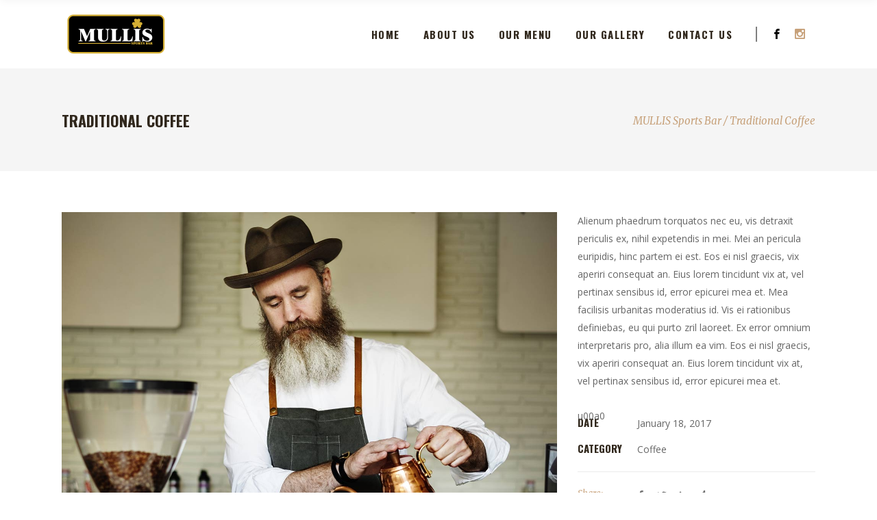

--- FILE ---
content_type: text/html; charset=UTF-8
request_url: http://www.mullissportsbar.com/portfolio-item/traditional-coffee/
body_size: 73310
content:
<!DOCTYPE html>
<html lang="en-US">
<head>
    	
        <meta charset="UTF-8"/>
		
	            <meta name="viewport" content="width=device-width,initial-scale=1,user-scalable=no">
		
	<title>Traditional Coffee &#8211; MULLIS Sports Bar</title>
<script type="application/javascript">var edgtCoreAjaxUrl = "http://www.mullissportsbar.com/wp/wp-admin/admin-ajax.php"</script><script type="application/javascript">var EdgefAjaxUrl = "http://www.mullissportsbar.com/wp/wp-admin/admin-ajax.php"</script><meta name='robots' content='max-image-preview:large' />
<link rel='dns-prefetch' href='//fonts.googleapis.com' />
<link rel="alternate" type="application/rss+xml" title="MULLIS Sports Bar &raquo; Feed" href="http://www.mullissportsbar.com/feed/" />
<link rel="alternate" type="application/rss+xml" title="MULLIS Sports Bar &raquo; Comments Feed" href="http://www.mullissportsbar.com/comments/feed/" />
<link rel="alternate" type="application/rss+xml" title="MULLIS Sports Bar &raquo; Traditional Coffee Comments Feed" href="http://www.mullissportsbar.com/portfolio-item/traditional-coffee/feed/" />
<link rel="alternate" title="oEmbed (JSON)" type="application/json+oembed" href="http://www.mullissportsbar.com/wp-json/oembed/1.0/embed?url=http%3A%2F%2Fwww.mullissportsbar.com%2Fportfolio-item%2Ftraditional-coffee%2F" />
<link rel="alternate" title="oEmbed (XML)" type="text/xml+oembed" href="http://www.mullissportsbar.com/wp-json/oembed/1.0/embed?url=http%3A%2F%2Fwww.mullissportsbar.com%2Fportfolio-item%2Ftraditional-coffee%2F&#038;format=xml" />
<style id='wp-img-auto-sizes-contain-inline-css' type='text/css'>
img:is([sizes=auto i],[sizes^="auto," i]){contain-intrinsic-size:3000px 1500px}
/*# sourceURL=wp-img-auto-sizes-contain-inline-css */
</style>
<style id='wp-emoji-styles-inline-css' type='text/css'>

	img.wp-smiley, img.emoji {
		display: inline !important;
		border: none !important;
		box-shadow: none !important;
		height: 1em !important;
		width: 1em !important;
		margin: 0 0.07em !important;
		vertical-align: -0.1em !important;
		background: none !important;
		padding: 0 !important;
	}
/*# sourceURL=wp-emoji-styles-inline-css */
</style>
<style id='classic-theme-styles-inline-css' type='text/css'>
/*! This file is auto-generated */
.wp-block-button__link{color:#fff;background-color:#32373c;border-radius:9999px;box-shadow:none;text-decoration:none;padding:calc(.667em + 2px) calc(1.333em + 2px);font-size:1.125em}.wp-block-file__button{background:#32373c;color:#fff;text-decoration:none}
/*# sourceURL=/wp-includes/css/classic-themes.min.css */
</style>
<link rel='stylesheet' id='contact-form-7-css' href='http://www.mullissportsbar.com/wp/wp-content/plugins/contact-form-7/includes/css/styles.css?ver=5.8.7' type='text/css' media='all' />
<link rel='stylesheet' id='select2-css' href='http://www.mullissportsbar.com/wp/wp-content/themes/baristawp/framework/admin/assets/css/select2.min.css?ver=6.9' type='text/css' media='all' />
<link rel='stylesheet' id='edge-cpt-dashboard-style-css' href='http://www.mullissportsbar.com/wp/wp-content/plugins/edge-cpt/core-dashboard/assets/css/core-dashboard.min.css?ver=6.9' type='text/css' media='all' />
<link rel='stylesheet' id='qi-addons-for-elementor-grid-style-css' href='http://www.mullissportsbar.com/wp/wp-content/plugins/qi-addons-for-elementor/assets/css/grid.min.css?ver=6.9' type='text/css' media='all' />
<link rel='stylesheet' id='qi-addons-for-elementor-helper-parts-style-css' href='http://www.mullissportsbar.com/wp/wp-content/plugins/qi-addons-for-elementor/assets/css/helper-parts.min.css?ver=6.9' type='text/css' media='all' />
<link rel='stylesheet' id='qi-addons-for-elementor-style-css' href='http://www.mullissportsbar.com/wp/wp-content/plugins/qi-addons-for-elementor/assets/css/main.min.css?ver=6.9' type='text/css' media='all' />
<link rel='stylesheet' id='barista-edge-default-style-css' href='http://www.mullissportsbar.com/wp/wp-content/themes/baristawp/style.css?ver=6.9' type='text/css' media='all' />
<link rel='stylesheet' id='barista-edge-modules-plugins-css' href='http://www.mullissportsbar.com/wp/wp-content/themes/baristawp/assets/css/plugins.min.css?ver=6.9' type='text/css' media='all' />
<link rel='stylesheet' id='barista-edge-modules-css' href='http://www.mullissportsbar.com/wp/wp-content/themes/baristawp/assets/css/modules.min.css?ver=6.9' type='text/css' media='all' />
<style id='barista-edge-modules-inline-css' type='text/css'>
   
/* Chrome Fix */
.edgtf-vertical-align-containers .edgtf-position-center:before,
.edgtf-vertical-align-containers .edgtf-position-left:before,
.edgtf-vertical-align-containers .edgtf-position-right:before  {
    margin-right: 0;
}

body:not(.page-id-12314) .edgtf-smooth-transition-loader {
display:none !important;
}

body.page-id-12314 .edgtf-image-with-text {
opacity:0;
transition: all 0.35s ease-in-out;
-webkit-transform:translate3d(0,40px,0);
transform:translate3d(0,40px,0);
}

body.page-id-12314 .edgtf-image-with-text.edgtf-appeared {
opacity:1;
-webkit-transform:translate3d(0,0,0);
transform:translate3d(0,0,0);
}

body.page-id-12314 .edgtf-image-with-text:hover .edgtf-image-with-text-text {
color:#000;
}

@media only screen and (max-width:600px){
.page-id-3991 .edgtf-custom-font-holder > span:nth-of-type(2){
display:block!important;
}
}

.elementor-editor-active .edgtf-image-with-text {
opacity: 1 !important;
}

/*# sourceURL=barista-edge-modules-inline-css */
</style>
<link rel='stylesheet' id='barista-edge-font_awesome-css' href='http://www.mullissportsbar.com/wp/wp-content/themes/baristawp/assets/css/font-awesome/css/font-awesome.min.css?ver=6.9' type='text/css' media='all' />
<link rel='stylesheet' id='barista-edge-font_elegant-css' href='http://www.mullissportsbar.com/wp/wp-content/themes/baristawp/assets/css/elegant-icons/style.min.css?ver=6.9' type='text/css' media='all' />
<link rel='stylesheet' id='barista-edge-ico_moon-css' href='http://www.mullissportsbar.com/wp/wp-content/themes/baristawp/assets/css/icomoon/css/icomoon.css?ver=6.9' type='text/css' media='all' />
<link rel='stylesheet' id='barista-edge-ion_icons-css' href='http://www.mullissportsbar.com/wp/wp-content/themes/baristawp/assets/css/ion-icons/css/ionicons.min.css?ver=6.9' type='text/css' media='all' />
<link rel='stylesheet' id='barista-edge-linea_icons-css' href='http://www.mullissportsbar.com/wp/wp-content/themes/baristawp/assets/css/linea-icons/style.css?ver=6.9' type='text/css' media='all' />
<link rel='stylesheet' id='barista-edge-linear_icons-css' href='http://www.mullissportsbar.com/wp/wp-content/themes/baristawp/assets/css/linear-icons/style.css?ver=6.9' type='text/css' media='all' />
<link rel='stylesheet' id='barista-edge-simple_line_icons-css' href='http://www.mullissportsbar.com/wp/wp-content/themes/baristawp/assets/css/simple-line-icons/simple-line-icons.css?ver=6.9' type='text/css' media='all' />
<link rel='stylesheet' id='barista-edge-dripicons-css' href='http://www.mullissportsbar.com/wp/wp-content/themes/baristawp/assets/css/dripicons/dripicons.css?ver=6.9' type='text/css' media='all' />
<link rel='stylesheet' id='barista-edge-blog-css' href='http://www.mullissportsbar.com/wp/wp-content/themes/baristawp/assets/css/blog.min.css?ver=6.9' type='text/css' media='all' />
<link rel='stylesheet' id='mediaelement-css' href='http://www.mullissportsbar.com/wp/wp-includes/js/mediaelement/mediaelementplayer-legacy.min.css?ver=4.2.17' type='text/css' media='all' />
<link rel='stylesheet' id='wp-mediaelement-css' href='http://www.mullissportsbar.com/wp/wp-includes/js/mediaelement/wp-mediaelement.min.css?ver=6.9' type='text/css' media='all' />
<link rel='stylesheet' id='barista-edge-style-dynamic-css' href='http://www.mullissportsbar.com/wp/wp-content/themes/baristawp/assets/css/style_dynamic.css?ver=1677065713' type='text/css' media='all' />
<link rel='stylesheet' id='barista-edge-modules-responsive-css' href='http://www.mullissportsbar.com/wp/wp-content/themes/baristawp/assets/css/modules-responsive.min.css?ver=6.9' type='text/css' media='all' />
<link rel='stylesheet' id='barista-edge-blog-responsive-css' href='http://www.mullissportsbar.com/wp/wp-content/themes/baristawp/assets/css/blog-responsive.min.css?ver=6.9' type='text/css' media='all' />
<link rel='stylesheet' id='barista-edge-style-dynamic-responsive-css' href='http://www.mullissportsbar.com/wp/wp-content/themes/baristawp/assets/css/style_dynamic_responsive.css?ver=1677065713' type='text/css' media='all' />
<link rel='stylesheet' id='barista-edge-google-fonts-css' href='http://fonts.googleapis.com/css?family=Oswald%3A100%2C100italic%2C200%2C200italic%2C300%2C300italic%2C400%2C400italic%2C500%2C500italic%2C600%2C600italic%2C700%2C700italic%2C800%2C800italic%2C900%2C900italic%7CMerriweather%3A100%2C100italic%2C200%2C200italic%2C300%2C300italic%2C400%2C400italic%2C500%2C500italic%2C600%2C600italic%2C700%2C700italic%2C800%2C800italic%2C900%2C900italic%7COpen+Sans%3A100%2C100italic%2C200%2C200italic%2C300%2C300italic%2C400%2C400italic%2C500%2C500italic%2C600%2C600italic%2C700%2C700italic%2C800%2C800italic%2C900%2C900italic%7COpen+Sans%3A100%2C100italic%2C200%2C200italic%2C300%2C300italic%2C400%2C400italic%2C500%2C500italic%2C600%2C600italic%2C700%2C700italic%2C800%2C800italic%2C900%2C900italic&#038;subset=latin%2Clatin-ext&#038;ver=1.0.0' type='text/css' media='all' />
<link rel='stylesheet' id='elementor-icons-css' href='http://www.mullissportsbar.com/wp/wp-content/plugins/elementor/assets/lib/eicons/css/elementor-icons.min.css?ver=5.29.0' type='text/css' media='all' />
<link rel='stylesheet' id='elementor-frontend-css' href='http://www.mullissportsbar.com/wp/wp-content/plugins/elementor/assets/css/frontend-lite.min.css?ver=3.19.4' type='text/css' media='all' />
<link rel='stylesheet' id='swiper-css' href='http://www.mullissportsbar.com/wp/wp-content/plugins/elementor/assets/lib/swiper/css/swiper.min.css?ver=5.3.6' type='text/css' media='all' />
<link rel='stylesheet' id='elementor-post-5-css' href='http://www.mullissportsbar.com/wp/wp-content/uploads/elementor/css/post-5.css?ver=1709271283' type='text/css' media='all' />
<link rel='stylesheet' id='elementor-global-css' href='http://www.mullissportsbar.com/wp/wp-content/uploads/elementor/css/global.css?ver=1709271284' type='text/css' media='all' />
<link rel='stylesheet' id='elementor-post-10519-css' href='http://www.mullissportsbar.com/wp/wp-content/uploads/elementor/css/post-10519.css?ver=1709509638' type='text/css' media='all' />
<link rel='stylesheet' id='google-fonts-1-css' href='https://fonts.googleapis.com/css?family=Roboto%3A100%2C100italic%2C200%2C200italic%2C300%2C300italic%2C400%2C400italic%2C500%2C500italic%2C600%2C600italic%2C700%2C700italic%2C800%2C800italic%2C900%2C900italic%7CRoboto+Slab%3A100%2C100italic%2C200%2C200italic%2C300%2C300italic%2C400%2C400italic%2C500%2C500italic%2C600%2C600italic%2C700%2C700italic%2C800%2C800italic%2C900%2C900italic&#038;display=auto&#038;ver=6.9' type='text/css' media='all' />
<link rel="preconnect" href="https://fonts.gstatic.com/" crossorigin><script type="text/javascript" src="http://www.mullissportsbar.com/wp/wp-includes/js/jquery/jquery.min.js?ver=3.7.1" id="jquery-core-js"></script>
<script type="text/javascript" src="http://www.mullissportsbar.com/wp/wp-includes/js/jquery/jquery-migrate.min.js?ver=3.4.1" id="jquery-migrate-js"></script>
<link rel="https://api.w.org/" href="http://www.mullissportsbar.com/wp-json/" /><link rel="EditURI" type="application/rsd+xml" title="RSD" href="http://www.mullissportsbar.com/wp/xmlrpc.php?rsd" />
<meta name="generator" content="WordPress 6.9" />
<link rel="canonical" href="http://www.mullissportsbar.com/portfolio-item/traditional-coffee/" />
<link rel='shortlink' href='http://www.mullissportsbar.com/?p=10519' />
<meta name="generator" content="Elementor 3.19.4; features: e_optimized_assets_loading, e_optimized_css_loading, additional_custom_breakpoints, block_editor_assets_optimize, e_image_loading_optimization; settings: css_print_method-external, google_font-enabled, font_display-auto">
<meta name="generator" content="Powered by Slider Revolution 6.5.25 - responsive, Mobile-Friendly Slider Plugin for WordPress with comfortable drag and drop interface." />
<script>function setREVStartSize(e){
			//window.requestAnimationFrame(function() {
				window.RSIW = window.RSIW===undefined ? window.innerWidth : window.RSIW;
				window.RSIH = window.RSIH===undefined ? window.innerHeight : window.RSIH;
				try {
					var pw = document.getElementById(e.c).parentNode.offsetWidth,
						newh;
					pw = pw===0 || isNaN(pw) || (e.l=="fullwidth" || e.layout=="fullwidth") ? window.RSIW : pw;
					e.tabw = e.tabw===undefined ? 0 : parseInt(e.tabw);
					e.thumbw = e.thumbw===undefined ? 0 : parseInt(e.thumbw);
					e.tabh = e.tabh===undefined ? 0 : parseInt(e.tabh);
					e.thumbh = e.thumbh===undefined ? 0 : parseInt(e.thumbh);
					e.tabhide = e.tabhide===undefined ? 0 : parseInt(e.tabhide);
					e.thumbhide = e.thumbhide===undefined ? 0 : parseInt(e.thumbhide);
					e.mh = e.mh===undefined || e.mh=="" || e.mh==="auto" ? 0 : parseInt(e.mh,0);
					if(e.layout==="fullscreen" || e.l==="fullscreen")
						newh = Math.max(e.mh,window.RSIH);
					else{
						e.gw = Array.isArray(e.gw) ? e.gw : [e.gw];
						for (var i in e.rl) if (e.gw[i]===undefined || e.gw[i]===0) e.gw[i] = e.gw[i-1];
						e.gh = e.el===undefined || e.el==="" || (Array.isArray(e.el) && e.el.length==0)? e.gh : e.el;
						e.gh = Array.isArray(e.gh) ? e.gh : [e.gh];
						for (var i in e.rl) if (e.gh[i]===undefined || e.gh[i]===0) e.gh[i] = e.gh[i-1];
											
						var nl = new Array(e.rl.length),
							ix = 0,
							sl;
						e.tabw = e.tabhide>=pw ? 0 : e.tabw;
						e.thumbw = e.thumbhide>=pw ? 0 : e.thumbw;
						e.tabh = e.tabhide>=pw ? 0 : e.tabh;
						e.thumbh = e.thumbhide>=pw ? 0 : e.thumbh;
						for (var i in e.rl) nl[i] = e.rl[i]<window.RSIW ? 0 : e.rl[i];
						sl = nl[0];
						for (var i in nl) if (sl>nl[i] && nl[i]>0) { sl = nl[i]; ix=i;}
						var m = pw>(e.gw[ix]+e.tabw+e.thumbw) ? 1 : (pw-(e.tabw+e.thumbw)) / (e.gw[ix]);
						newh =  (e.gh[ix] * m) + (e.tabh + e.thumbh);
					}
					var el = document.getElementById(e.c);
					if (el!==null && el) el.style.height = newh+"px";
					el = document.getElementById(e.c+"_wrapper");
					if (el!==null && el) {
						el.style.height = newh+"px";
						el.style.display = "block";
					}
				} catch(e){
					console.log("Failure at Presize of Slider:" + e)
				}
			//});
		  };</script>
<style id='global-styles-inline-css' type='text/css'>
:root{--wp--preset--aspect-ratio--square: 1;--wp--preset--aspect-ratio--4-3: 4/3;--wp--preset--aspect-ratio--3-4: 3/4;--wp--preset--aspect-ratio--3-2: 3/2;--wp--preset--aspect-ratio--2-3: 2/3;--wp--preset--aspect-ratio--16-9: 16/9;--wp--preset--aspect-ratio--9-16: 9/16;--wp--preset--color--black: #000000;--wp--preset--color--cyan-bluish-gray: #abb8c3;--wp--preset--color--white: #ffffff;--wp--preset--color--pale-pink: #f78da7;--wp--preset--color--vivid-red: #cf2e2e;--wp--preset--color--luminous-vivid-orange: #ff6900;--wp--preset--color--luminous-vivid-amber: #fcb900;--wp--preset--color--light-green-cyan: #7bdcb5;--wp--preset--color--vivid-green-cyan: #00d084;--wp--preset--color--pale-cyan-blue: #8ed1fc;--wp--preset--color--vivid-cyan-blue: #0693e3;--wp--preset--color--vivid-purple: #9b51e0;--wp--preset--gradient--vivid-cyan-blue-to-vivid-purple: linear-gradient(135deg,rgb(6,147,227) 0%,rgb(155,81,224) 100%);--wp--preset--gradient--light-green-cyan-to-vivid-green-cyan: linear-gradient(135deg,rgb(122,220,180) 0%,rgb(0,208,130) 100%);--wp--preset--gradient--luminous-vivid-amber-to-luminous-vivid-orange: linear-gradient(135deg,rgb(252,185,0) 0%,rgb(255,105,0) 100%);--wp--preset--gradient--luminous-vivid-orange-to-vivid-red: linear-gradient(135deg,rgb(255,105,0) 0%,rgb(207,46,46) 100%);--wp--preset--gradient--very-light-gray-to-cyan-bluish-gray: linear-gradient(135deg,rgb(238,238,238) 0%,rgb(169,184,195) 100%);--wp--preset--gradient--cool-to-warm-spectrum: linear-gradient(135deg,rgb(74,234,220) 0%,rgb(151,120,209) 20%,rgb(207,42,186) 40%,rgb(238,44,130) 60%,rgb(251,105,98) 80%,rgb(254,248,76) 100%);--wp--preset--gradient--blush-light-purple: linear-gradient(135deg,rgb(255,206,236) 0%,rgb(152,150,240) 100%);--wp--preset--gradient--blush-bordeaux: linear-gradient(135deg,rgb(254,205,165) 0%,rgb(254,45,45) 50%,rgb(107,0,62) 100%);--wp--preset--gradient--luminous-dusk: linear-gradient(135deg,rgb(255,203,112) 0%,rgb(199,81,192) 50%,rgb(65,88,208) 100%);--wp--preset--gradient--pale-ocean: linear-gradient(135deg,rgb(255,245,203) 0%,rgb(182,227,212) 50%,rgb(51,167,181) 100%);--wp--preset--gradient--electric-grass: linear-gradient(135deg,rgb(202,248,128) 0%,rgb(113,206,126) 100%);--wp--preset--gradient--midnight: linear-gradient(135deg,rgb(2,3,129) 0%,rgb(40,116,252) 100%);--wp--preset--font-size--small: 13px;--wp--preset--font-size--medium: 20px;--wp--preset--font-size--large: 36px;--wp--preset--font-size--x-large: 42px;--wp--preset--spacing--20: 0.44rem;--wp--preset--spacing--30: 0.67rem;--wp--preset--spacing--40: 1rem;--wp--preset--spacing--50: 1.5rem;--wp--preset--spacing--60: 2.25rem;--wp--preset--spacing--70: 3.38rem;--wp--preset--spacing--80: 5.06rem;--wp--preset--shadow--natural: 6px 6px 9px rgba(0, 0, 0, 0.2);--wp--preset--shadow--deep: 12px 12px 50px rgba(0, 0, 0, 0.4);--wp--preset--shadow--sharp: 6px 6px 0px rgba(0, 0, 0, 0.2);--wp--preset--shadow--outlined: 6px 6px 0px -3px rgb(255, 255, 255), 6px 6px rgb(0, 0, 0);--wp--preset--shadow--crisp: 6px 6px 0px rgb(0, 0, 0);}:where(.is-layout-flex){gap: 0.5em;}:where(.is-layout-grid){gap: 0.5em;}body .is-layout-flex{display: flex;}.is-layout-flex{flex-wrap: wrap;align-items: center;}.is-layout-flex > :is(*, div){margin: 0;}body .is-layout-grid{display: grid;}.is-layout-grid > :is(*, div){margin: 0;}:where(.wp-block-columns.is-layout-flex){gap: 2em;}:where(.wp-block-columns.is-layout-grid){gap: 2em;}:where(.wp-block-post-template.is-layout-flex){gap: 1.25em;}:where(.wp-block-post-template.is-layout-grid){gap: 1.25em;}.has-black-color{color: var(--wp--preset--color--black) !important;}.has-cyan-bluish-gray-color{color: var(--wp--preset--color--cyan-bluish-gray) !important;}.has-white-color{color: var(--wp--preset--color--white) !important;}.has-pale-pink-color{color: var(--wp--preset--color--pale-pink) !important;}.has-vivid-red-color{color: var(--wp--preset--color--vivid-red) !important;}.has-luminous-vivid-orange-color{color: var(--wp--preset--color--luminous-vivid-orange) !important;}.has-luminous-vivid-amber-color{color: var(--wp--preset--color--luminous-vivid-amber) !important;}.has-light-green-cyan-color{color: var(--wp--preset--color--light-green-cyan) !important;}.has-vivid-green-cyan-color{color: var(--wp--preset--color--vivid-green-cyan) !important;}.has-pale-cyan-blue-color{color: var(--wp--preset--color--pale-cyan-blue) !important;}.has-vivid-cyan-blue-color{color: var(--wp--preset--color--vivid-cyan-blue) !important;}.has-vivid-purple-color{color: var(--wp--preset--color--vivid-purple) !important;}.has-black-background-color{background-color: var(--wp--preset--color--black) !important;}.has-cyan-bluish-gray-background-color{background-color: var(--wp--preset--color--cyan-bluish-gray) !important;}.has-white-background-color{background-color: var(--wp--preset--color--white) !important;}.has-pale-pink-background-color{background-color: var(--wp--preset--color--pale-pink) !important;}.has-vivid-red-background-color{background-color: var(--wp--preset--color--vivid-red) !important;}.has-luminous-vivid-orange-background-color{background-color: var(--wp--preset--color--luminous-vivid-orange) !important;}.has-luminous-vivid-amber-background-color{background-color: var(--wp--preset--color--luminous-vivid-amber) !important;}.has-light-green-cyan-background-color{background-color: var(--wp--preset--color--light-green-cyan) !important;}.has-vivid-green-cyan-background-color{background-color: var(--wp--preset--color--vivid-green-cyan) !important;}.has-pale-cyan-blue-background-color{background-color: var(--wp--preset--color--pale-cyan-blue) !important;}.has-vivid-cyan-blue-background-color{background-color: var(--wp--preset--color--vivid-cyan-blue) !important;}.has-vivid-purple-background-color{background-color: var(--wp--preset--color--vivid-purple) !important;}.has-black-border-color{border-color: var(--wp--preset--color--black) !important;}.has-cyan-bluish-gray-border-color{border-color: var(--wp--preset--color--cyan-bluish-gray) !important;}.has-white-border-color{border-color: var(--wp--preset--color--white) !important;}.has-pale-pink-border-color{border-color: var(--wp--preset--color--pale-pink) !important;}.has-vivid-red-border-color{border-color: var(--wp--preset--color--vivid-red) !important;}.has-luminous-vivid-orange-border-color{border-color: var(--wp--preset--color--luminous-vivid-orange) !important;}.has-luminous-vivid-amber-border-color{border-color: var(--wp--preset--color--luminous-vivid-amber) !important;}.has-light-green-cyan-border-color{border-color: var(--wp--preset--color--light-green-cyan) !important;}.has-vivid-green-cyan-border-color{border-color: var(--wp--preset--color--vivid-green-cyan) !important;}.has-pale-cyan-blue-border-color{border-color: var(--wp--preset--color--pale-cyan-blue) !important;}.has-vivid-cyan-blue-border-color{border-color: var(--wp--preset--color--vivid-cyan-blue) !important;}.has-vivid-purple-border-color{border-color: var(--wp--preset--color--vivid-purple) !important;}.has-vivid-cyan-blue-to-vivid-purple-gradient-background{background: var(--wp--preset--gradient--vivid-cyan-blue-to-vivid-purple) !important;}.has-light-green-cyan-to-vivid-green-cyan-gradient-background{background: var(--wp--preset--gradient--light-green-cyan-to-vivid-green-cyan) !important;}.has-luminous-vivid-amber-to-luminous-vivid-orange-gradient-background{background: var(--wp--preset--gradient--luminous-vivid-amber-to-luminous-vivid-orange) !important;}.has-luminous-vivid-orange-to-vivid-red-gradient-background{background: var(--wp--preset--gradient--luminous-vivid-orange-to-vivid-red) !important;}.has-very-light-gray-to-cyan-bluish-gray-gradient-background{background: var(--wp--preset--gradient--very-light-gray-to-cyan-bluish-gray) !important;}.has-cool-to-warm-spectrum-gradient-background{background: var(--wp--preset--gradient--cool-to-warm-spectrum) !important;}.has-blush-light-purple-gradient-background{background: var(--wp--preset--gradient--blush-light-purple) !important;}.has-blush-bordeaux-gradient-background{background: var(--wp--preset--gradient--blush-bordeaux) !important;}.has-luminous-dusk-gradient-background{background: var(--wp--preset--gradient--luminous-dusk) !important;}.has-pale-ocean-gradient-background{background: var(--wp--preset--gradient--pale-ocean) !important;}.has-electric-grass-gradient-background{background: var(--wp--preset--gradient--electric-grass) !important;}.has-midnight-gradient-background{background: var(--wp--preset--gradient--midnight) !important;}.has-small-font-size{font-size: var(--wp--preset--font-size--small) !important;}.has-medium-font-size{font-size: var(--wp--preset--font-size--medium) !important;}.has-large-font-size{font-size: var(--wp--preset--font-size--large) !important;}.has-x-large-font-size{font-size: var(--wp--preset--font-size--x-large) !important;}
/*# sourceURL=global-styles-inline-css */
</style>
<link rel='stylesheet' id='rs-plugin-settings-css' href='http://www.mullissportsbar.com/wp/wp-content/plugins/revslider/public/assets/css/rs6.css?ver=6.5.25' type='text/css' media='all' />
<style id='rs-plugin-settings-inline-css' type='text/css'>
#rs-demo-id {}
/*# sourceURL=rs-plugin-settings-inline-css */
</style>
</head>

<body class="wp-singular portfolio-item-template-default single single-portfolio-item postid-10519 wp-theme-baristawp edgt-core-2.3 qodef-qi--no-touch qi-addons-for-elementor-1.6.7 barista-ver-2.4 edgtf-smooth-scroll edgtf-smooth-page-transitions edgtf-mimic-ajax edgtf-blog-installed edgtf-follow-portfolio-info edgtf-header-standard edgtf-sticky-header-on-scroll-up edgtf-default-mobile-header edgtf-sticky-up-mobile-header edgtf-dropdown-animate-height elementor-default elementor-kit-5 elementor-page elementor-page-10519" itemscope itemtype="http://schema.org/WebPage">


<div class="edgtf-smooth-transition-loader edgtf-mimic-ajax">
    <div class="edgtf-st-loader">
        <div class="edgtf-st-loader1">
            <div class="pulse"></div>        </div>
    </div>
</div>

<div class="edgtf-wrapper">
    <div class="edgtf-wrapper-inner">
        
<header class="edgtf-page-header">
        <div class="edgtf-menu-area" style="">
                    <div class="edgtf-grid">
        			            <div class="edgtf-vertical-align-containers">
                <div class="edgtf-position-left">
                    <div class="edgtf-position-left-inner">
                        
<div class="edgtf-logo-wrapper">
    <a itemprop="url" href="http://www.mullissportsbar.com/" style="height: 64px;">
        <img itemprop="image" class="edgtf-normal-logo" src="http://www.mullissportsbar.com/wp/wp-content/uploads/2022/09/mullis-logo-300px-rev-1.png" alt="logo"/>
        <img itemprop="image" class="edgtf-dark-logo" src="http://www.mullissportsbar.com/wp/wp-content/uploads/2022/09/mullis-logo-300px-rev-1.png" alt="dark logoo"/>        <img itemprop="image" class="edgtf-light-logo" src="http://www.mullissportsbar.com/wp/wp-content/uploads/2022/09/mullis-logo-300px-rev-1.png" alt="light logo"/>    </a>
</div>

                    </div>
                </div>
                <div class="edgtf-position-right">
                    <div class="edgtf-position-right-inner">
                        
<nav class="edgtf-main-menu edgtf-drop-down edgtf-default-nav">
    <ul id="menu-barista-menu" class="clearfix"><li id="nav-menu-item-15748" class="menu-item menu-item-type-post_type menu-item-object-page menu-item-home edgtf-menu-narrow"><a href="http://www.mullissportsbar.com/"><span class="edgtf-item-outer"><span class="edgtf-item-inner"><span class="edgtf-item-text">Home</span></span><span class="plus"></span></span></a></li>
<li id="nav-menu-item-16013" class="menu-item menu-item-type-post_type menu-item-object-page edgtf-menu-narrow"><a href="http://www.mullissportsbar.com/about-me/"><span class="edgtf-item-outer"><span class="edgtf-item-inner"><span class="edgtf-item-text">About Us</span></span><span class="plus"></span></span></a></li>
<li id="nav-menu-item-15749" class="menu-item menu-item-type-post_type menu-item-object-page edgtf-menu-narrow"><a href="http://www.mullissportsbar.com/simple-menu/"><span class="edgtf-item-outer"><span class="edgtf-item-inner"><span class="edgtf-item-text">Our Menu</span></span><span class="plus"></span></span></a></li>
<li id="nav-menu-item-16112" class="menu-item menu-item-type-post_type menu-item-object-page edgtf-menu-narrow"><a href="http://www.mullissportsbar.com/our-gallery/"><span class="edgtf-item-outer"><span class="edgtf-item-inner"><span class="edgtf-item-text">Our Gallery</span></span><span class="plus"></span></span></a></li>
<li id="nav-menu-item-15743" class="menu-item menu-item-type-post_type menu-item-object-page edgtf-menu-narrow"><a href="http://www.mullissportsbar.com/contact-us/"><span class="edgtf-item-outer"><span class="edgtf-item-inner"><span class="edgtf-item-text">Contact Us</span></span><span class="plus"></span></span></a></li>
</ul></nav>

                                                    
        <a class="edgtf-social-icon-widget-holder" data-hover-color="#c7a17a" style="color: #000000;font-size: 15px;margin: 0 15px 0 0" href="https://www.facebook.com/Mullis.Sports.Bar.Soi11.Bangkok" target="_blank">
            <span class="edgtf-social-icon-widget icomoon-icon-facebook"></span>        </a>
    
        <a class="edgtf-social-icon-widget-holder" data-hover-color="#c7a17a" style="font-size: 15px;margin: 0 15px 0 0" href="https://www.instagram.com/mullissportsbarbkk/" target="_blank">
            <span class="edgtf-social-icon-widget icomoon-icon-instagram"></span>        </a>
                                                </div>
                </div>
            </div>
                </div>
            </div>
        
<div class="edgtf-sticky-header">
        <div class="edgtf-sticky-holder">
                <div class=" edgtf-vertical-align-containers">
                <div class="edgtf-position-left">
                    <div class="edgtf-position-left-inner">
                        
<div class="edgtf-logo-wrapper">
    <a itemprop="url" href="http://www.mullissportsbar.com/" style="height: 64px;">
        <img itemprop="image" class="edgtf-normal-logo" src="http://www.mullissportsbar.com/wp/wp-content/uploads/2022/09/mullis-logo-300px-rev-1.png" alt="logo"/>
        <img itemprop="image" class="edgtf-dark-logo" src="http://www.mullissportsbar.com/wp/wp-content/uploads/2022/09/mullis-logo-300px-rev-1.png" alt="dark logoo"/>        <img itemprop="image" class="edgtf-light-logo" src="http://www.mullissportsbar.com/wp/wp-content/uploads/2022/09/mullis-logo-300px-rev-1.png" alt="light logo"/>    </a>
</div>

                    </div>
                </div>
                <div class="edgtf-position-right">
                    <div class="edgtf-position-right-inner">
						
<nav class="edgtf-main-menu edgtf-drop-down edgtf-sticky-nav">
    <ul id="menu-barista-menu-1" class="clearfix"><li id="sticky-nav-menu-item-15748" class="menu-item menu-item-type-post_type menu-item-object-page menu-item-home edgtf-menu-narrow"><a href="http://www.mullissportsbar.com/"><span class="edgtf-item-outer"><span class="edgtf-item-inner"><span class="edgtf-item-text">Home</span></span><span class="plus"></span></span></a></li>
<li id="sticky-nav-menu-item-16013" class="menu-item menu-item-type-post_type menu-item-object-page edgtf-menu-narrow"><a href="http://www.mullissportsbar.com/about-me/"><span class="edgtf-item-outer"><span class="edgtf-item-inner"><span class="edgtf-item-text">About Us</span></span><span class="plus"></span></span></a></li>
<li id="sticky-nav-menu-item-15749" class="menu-item menu-item-type-post_type menu-item-object-page edgtf-menu-narrow"><a href="http://www.mullissportsbar.com/simple-menu/"><span class="edgtf-item-outer"><span class="edgtf-item-inner"><span class="edgtf-item-text">Our Menu</span></span><span class="plus"></span></span></a></li>
<li id="sticky-nav-menu-item-16112" class="menu-item menu-item-type-post_type menu-item-object-page edgtf-menu-narrow"><a href="http://www.mullissportsbar.com/our-gallery/"><span class="edgtf-item-outer"><span class="edgtf-item-inner"><span class="edgtf-item-text">Our Gallery</span></span><span class="plus"></span></span></a></li>
<li id="sticky-nav-menu-item-15743" class="menu-item menu-item-type-post_type menu-item-object-page edgtf-menu-narrow"><a href="http://www.mullissportsbar.com/contact-us/"><span class="edgtf-item-outer"><span class="edgtf-item-inner"><span class="edgtf-item-text">Contact Us</span></span><span class="plus"></span></span></a></li>
</ul></nav>

                                                    
        <a class="edgtf-social-icon-widget-holder" data-hover-color="#c7a17a" style="color: #000000;font-size: 15px;margin: 0 15px 0 0" href="https://www.facebook.com/Mullis.Sports.Bar.Soi11.Bangkok" target="_blank">
            <span class="edgtf-social-icon-widget icomoon-icon-facebook"></span>        </a>
    
        <a class="edgtf-social-icon-widget-holder" data-hover-color="#c7a17a" style="color: #000000;font-size: 16px;margin: 0 20px 0 0" href="https://www.instagram.com/mullissportsbarbkk/" target="_blank">
            <span class="edgtf-social-icon-widget icomoon-icon-instagram"></span>        </a>
                                                </div>
                </div>
            </div>
                </div>
</div>

</header>


<header class="edgtf-mobile-header">
    <div class="edgtf-mobile-header-inner">
                <div class="edgtf-mobile-header-holder">
            <div class="edgtf-grid">
                <div class="edgtf-vertical-align-containers">
                                            <div class="edgtf-mobile-menu-opener">
                            <a href="javascript:void(0)">
                    <span class="edgtf-mobile-opener-icon-holder">
                        <i class="edgtf-icon-font-awesome fa fa-bars " ></i>                    </span>
                            </a>
                        </div>
                                                                <div class="edgtf-position-center">
                            <div class="edgtf-position-center-inner">
                                
<div class="edgtf-mobile-logo-wrapper">
    <a itemprop="url" href="http://www.mullissportsbar.com/" style="height: 64px">
        <img itemprop="image" src="http://www.mullissportsbar.com/wp/wp-content/uploads/2022/09/mullis-logo-300px-rev-1.png" alt="mobile logo"/>
    </a>
</div>

                            </div>
                        </div>
                                        <div class="edgtf-position-right">
                        <div class="edgtf-position-right-inner">
                                                    </div>
                    </div>
                </div> <!-- close .edgtf-vertical-align-containers -->
            </div>
        </div>
        
    <nav class="edgtf-mobile-nav" role="navigation" aria-label="Mobile Menu">
        <div class="edgtf-grid">
			<ul id="menu-barista-menu-2" class=""><li id="mobile-menu-item-15748" class="menu-item menu-item-type-post_type menu-item-object-page menu-item-home "><a href="http://www.mullissportsbar.com/" class=""><span>Home</span></a></li>
<li id="mobile-menu-item-16013" class="menu-item menu-item-type-post_type menu-item-object-page "><a href="http://www.mullissportsbar.com/about-me/" class=""><span>About Us</span></a></li>
<li id="mobile-menu-item-15749" class="menu-item menu-item-type-post_type menu-item-object-page "><a href="http://www.mullissportsbar.com/simple-menu/" class=""><span>Our Menu</span></a></li>
<li id="mobile-menu-item-16112" class="menu-item menu-item-type-post_type menu-item-object-page "><a href="http://www.mullissportsbar.com/our-gallery/" class=""><span>Our Gallery</span></a></li>
<li id="mobile-menu-item-15743" class="menu-item menu-item-type-post_type menu-item-object-page "><a href="http://www.mullissportsbar.com/contact-us/" class=""><span>Contact Us</span></a></li>
</ul>        </div>
    </nav>

    </div>
</header> <!-- close .edgtf-mobile-header -->



                    <a id='edgtf-back-to-top'  href='#'>
                <span class="edgtf-icon-stack edgtf-front-side">
                     <span aria-hidden="true" class="edgtf-icon-font-elegant arrow_up  " ></span>                </span>
            </a>
                
        <div class="edgtf-content" >
                        <div class="edgtf-content-inner">
    <div class="edgtf-title edgtf-standard-type edgtf-content-left-alignment edgtf-title-small-text-size edgtf-animation-no edgtf-title-without-border" style="height:150px;" data-height="150" >
        <div class="edgtf-title-image"></div>
        <div class="edgtf-title-holder" style="height:150px;">
            <div class="edgtf-container clearfix">
                <div class="edgtf-container-inner">
                    <div class="edgtf-title-subtitle-holder" style="">
                        <div class="edgtf-title-subtitle-holder-inner">
                                                                                        <h1 ><span>Traditional Coffee</span></h1>
								                                                                    <div class="edgtf-breadcrumbs-holder"> <div class="edgtf-breadcrumbs"><div class="edgtf-breadcrumbs-inner"><a href="http://www.mullissportsbar.com/">MULLIS Sports Bar</a><span class="edgtf-delimiter">&nbsp;/&nbsp;</span><span class="edgtf-current">Traditional Coffee</span></div></div></div>
                                                                                    </div>
                    </div>
                </div>
            </div>
        </div>
    </div>

<div class="small-images edgtf-portfolio-single-holder">
	<div class="edgtf-container">
	    <div class="edgtf-container-inner clearfix">
	            <div class="edgtf-two-columns-66-33 clearfix">
    <div class="edgtf-column1">
        <div class="edgtf-column-inner">
                            <div class="edgtf-portfolio-media">
                                            <div class="edgtf-portfolio-single-media">
                                <a itemprop="image" title="traditional coffee" data-rel="prettyPhoto[single_pretty_photo]" href="http://www.mullissportsbar.com/wp/wp-content/uploads/2017/01/h6-port-1-1-3.jpg">

	
    <img itemprop="image" src="http://www.mullissportsbar.com/wp/wp-content/uploads/2017/01/h6-port-1-1-3.jpg" alt="s" />

    </a>
                        </div>
                                            <div class="edgtf-portfolio-single-media">
                                <a itemprop="image" title="your favorite place" data-rel="prettyPhoto[single_pretty_photo]" href="http://www.mullissportsbar.com/wp/wp-content/uploads/2017/01/h6-port-2-1-3.jpg">

	
    <img itemprop="image" src="http://www.mullissportsbar.com/wp/wp-content/uploads/2017/01/h6-port-2-1-3.jpg" alt="s" />

    </a>
                        </div>
                                            <div class="edgtf-portfolio-single-media">
                                <a itemprop="image" title="everyday beauty" data-rel="prettyPhoto[single_pretty_photo]" href="http://www.mullissportsbar.com/wp/wp-content/uploads/2017/01/h6-port-3-1-3.jpg">

	
    <img itemprop="image" src="http://www.mullissportsbar.com/wp/wp-content/uploads/2017/01/h6-port-3-1-3.jpg" alt="s" />

    </a>
                        </div>
                                            <div class="edgtf-portfolio-single-media">
                                <a itemprop="image" title="" data-rel="prettyPhoto[single_pretty_photo]" href="">

	
    <img itemprop="image" src="" alt="" />

    </a>
                        </div>
                                    </div>
                    </div>
    </div>
    <div class="edgtf-column2">
        <div class="edgtf-column-inner">
            <div class="edgtf-portfolio-info-holder">
                <div class="edgtf-portfolio-info-item edgtf-content-item">
	        	    <div class="edgtf-portfolio-content">
        		<div data-elementor-type="wp-post" data-elementor-id="10519" class="elementor elementor-10519">
						<section class="elementor-section elementor-top-section elementor-element elementor-element-1570ddcf elementor-section-boxed elementor-section-height-default elementor-section-height-default edgtf-elementor-container-no edgtf-section edgtf-parallax-section-holder-touch-disabled edgtf-parallax-section-no" data-id="1570ddcf" data-element_type="section">
						<div class="elementor-container elementor-column-gap-default">
					<div class="elementor-column elementor-col-100 elementor-top-column elementor-element elementor-element-7176da84" data-id="7176da84" data-element_type="column">
			<div class="elementor-widget-wrap elementor-element-populated">
						<div class="elementor-element elementor-element-61355a4 elementor-widget elementor-widget-text-editor" data-id="61355a4" data-element_type="widget" data-widget_type="text-editor.default">
				<div class="elementor-widget-container">
			<style>/*! elementor - v3.19.0 - 28-02-2024 */
.elementor-widget-text-editor.elementor-drop-cap-view-stacked .elementor-drop-cap{background-color:#69727d;color:#fff}.elementor-widget-text-editor.elementor-drop-cap-view-framed .elementor-drop-cap{color:#69727d;border:3px solid;background-color:transparent}.elementor-widget-text-editor:not(.elementor-drop-cap-view-default) .elementor-drop-cap{margin-top:8px}.elementor-widget-text-editor:not(.elementor-drop-cap-view-default) .elementor-drop-cap-letter{width:1em;height:1em}.elementor-widget-text-editor .elementor-drop-cap{float:left;text-align:center;line-height:1;font-size:50px}.elementor-widget-text-editor .elementor-drop-cap-letter{display:inline-block}</style>				<p>Alienum phaedrum torquatos nec eu, vis detraxit periculis ex, nihil expetendis in mei. Mei an pericula euripidis, hinc partem ei est. Eos ei nisl graecis, vix aperiri consequat an. Eius lorem tincidunt vix at, vel pertinax sensibus id, error epicurei mea et. Mea facilisis urbanitas moderatius id. Vis ei rationibus definiebas, eu qui purto zril laoreet. Ex error omnium interpretaris pro, alia illum ea vim. Eos ei nisl graecis, vix aperiri consequat an. Eius lorem tincidunt vix at, vel pertinax sensibus id, error epicurei mea et.</p><p>u00a0</p>						</div>
				</div>
					</div>
		</div>
					</div>
		</section>
				</div>
		    </div>
</div>
    <div class="edgtf-portfolio-info-item edgtf-portfolio-date">
        <span class="edgtf-portfolio-info-item-title">Date</span>

        <p>January 18, 2017</p>
    </div>


            <div class="edgtf-portfolio-info-item edgtf-portfolio-categories">
            <span class="edgtf-portfolio-info-item-title">Category</span>

            <p>
                Coffee            </p>
        </div>
    
    <div class="edgtf-portfolio-social">
        <div class="edgtf-social-share-holder edgtf-list">
	<span class="edgtf-social-share-title">Share:</span>
	<ul>
		<li class="edgtf-facebook-share">
	<a itemprop="url" class="edgtf-share-link" href="#" onclick="window.open('https://www.facebook.com/sharer.php?u=http%3A%2F%2Fwww.mullissportsbar.com%2Fportfolio-item%2Ftraditional-coffee%2F', 'sharer', 'toolbar=0,status=0,width=620,height=280');">
					<span class="edgtf-social-network-icon edgtf-icon-ico-moon icomoon-icon-facebook"></span>
			</a>
</li><li class="edgtf-twitter-share">
	<a itemprop="url" class="edgtf-share-link" href="#" onclick="window.open('https://twitter.com/intent/tweet?text=Alienum+phaedrum+torquatos+nec+eu%2C+vis+detraxit+periculis+ex%2C+nihil+expetendis+in+mei.+Mei+an+pericula+euripidis%2C+ http://www.mullissportsbar.com/portfolio-item/traditional-coffee/', 'popupwindow', 'scrollbars=yes,width=800,height=400');">
					<span class="edgtf-social-network-icon edgtf-icon-ico-moon icomoon-icon-twitter"></span>
			</a>
</li><li class="edgtf-linkedin-share">
	<a itemprop="url" class="edgtf-share-link" href="#" onclick="popUp=window.open('https://linkedin.com/shareArticle?mini=true&amp;url=http%3A%2F%2Fwww.mullissportsbar.com%2Fportfolio-item%2Ftraditional-coffee%2F&amp;title=Traditional+Coffee', 'popupwindow', 'scrollbars=yes,width=800,height=400');popUp.focus();return false;">
					<span class="edgtf-social-network-icon edgtf-icon-ico-moon icomoon-icon-linkedin2"></span>
			</a>
</li><li class="edgtf-tumblr-share">
	<a itemprop="url" class="edgtf-share-link" href="#" onclick="popUp=window.open('https://www.tumblr.com/share/link?url=http%3A%2F%2Fwww.mullissportsbar.com%2Fportfolio-item%2Ftraditional-coffee%2F&amp;name=Traditional+Coffee&amp;description=Alienum+phaedrum+torquatos+nec+eu%2C+vis+detraxit+periculis+ex%2C+nihil+expetendis+in+mei.+Mei+an+pericula+euripidis%2C+hinc+partem+ei+est.+Eos+ei+nisl+graecis%2C+vix+aperiri+consequat+an.+Eius...', 'popupwindow', 'scrollbars=yes,width=800,height=400');popUp.focus();return false;">
					<span class="edgtf-social-network-icon edgtf-icon-ico-moon icomoon-icon-tumblr"></span>
			</a>
</li>	</ul>
</div>    </div>
            </div>
        </div>
    </div>
</div>        </div>
    </div>
	
	
	<div class="edgtf-portfolio-single-nav">
		<div class="edgtf-portfolio-single-nav-inner">
			
							<div class="edgtf-portfolio-back-btn">
					<a itemprop="url" href="http://www.mullissportsbar.com/?page_id=10291">
						<div class="edgtf-ptf-back-to-inner">
							<span class="icon_grid-3x3"></span>
						</div>
					</a>
				</div>
			
							<div class="edgtf-portfolio-next">
					<a href="http://www.mullissportsbar.com/portfolio-item/interior-ideas/" rel="next"><span class="fa fa-arrow-right"></span></a>				</div>
					</div>
	</div>

</div></div> <!-- close div.content_inner -->
</div>  <!-- close div.content -->

<footer >
	<div class="edgtf-footer-inner clearfix">

		
<div class="edgtf-footer-top-holder">
	<div class="edgtf-footer-top edgtf-footer-top-aligment-left">
		
		<div class="edgtf-container">
			<div class="edgtf-container-inner">

		<div class="edgtf-three-columns clearfix">
	<div class="edgtf-three-columns-inner">
		<div class="edgtf-column">
			<div class="edgtf-column-inner">
				<div id="text-19" class="widget edgtf-footer-column-1 widget_text"><h4 class="edgtf-footer-widget-title">Opening Hours</h4>			<div class="textwidget"><div class="edgtf-working-hours-holder" style="background-color: rgba(28,28,28,0.01)">
	<div class="edgtf-wh-holder-inner">
						
												<div class="edgtf-wh-item clearfix">
						<span class="edgtf-wh-day">
							Monday													</span>
						<span class="edgtf-wh-line"><span class="edgtf-wh-line-inner"></span></span>
													<span class="edgtf-wh-hours">
																	<span class="edgtf-wh-from">11:00</span>
								
																	<span class="edgtf-wh-delimiter">-</span>
									<span class="edgtf-wh-to">02:00</span>
															</span>
											</div>
																<div class="edgtf-wh-item clearfix">
						<span class="edgtf-wh-day">
							Tuesday													</span>
						<span class="edgtf-wh-line"><span class="edgtf-wh-line-inner"></span></span>
													<span class="edgtf-wh-hours">
																	<span class="edgtf-wh-from">11:00</span>
								
																	<span class="edgtf-wh-delimiter">-</span>
									<span class="edgtf-wh-to">02:00</span>
															</span>
											</div>
																<div class="edgtf-wh-item clearfix">
						<span class="edgtf-wh-day">
							Wednesday													</span>
						<span class="edgtf-wh-line"><span class="edgtf-wh-line-inner"></span></span>
													<span class="edgtf-wh-hours">
																	<span class="edgtf-wh-from">11:00</span>
								
																	<span class="edgtf-wh-delimiter">-</span>
									<span class="edgtf-wh-to">02:00</span>
															</span>
											</div>
																<div class="edgtf-wh-item clearfix">
						<span class="edgtf-wh-day">
							Thursday													</span>
						<span class="edgtf-wh-line"><span class="edgtf-wh-line-inner"></span></span>
													<span class="edgtf-wh-hours">
																	<span class="edgtf-wh-from">11:00</span>
								
																	<span class="edgtf-wh-delimiter">-</span>
									<span class="edgtf-wh-to">02:00</span>
															</span>
											</div>
																<div class="edgtf-wh-item clearfix">
						<span class="edgtf-wh-day">
							Friday													</span>
						<span class="edgtf-wh-line"><span class="edgtf-wh-line-inner"></span></span>
													<span class="edgtf-wh-hours">
																	<span class="edgtf-wh-from">11:00</span>
								
																	<span class="edgtf-wh-delimiter">-</span>
									<span class="edgtf-wh-to">02:00</span>
															</span>
											</div>
																<div class="edgtf-wh-item clearfix">
						<span class="edgtf-wh-day">
							Saturday													</span>
						<span class="edgtf-wh-line"><span class="edgtf-wh-line-inner"></span></span>
													<span class="edgtf-wh-hours">
																	<span class="edgtf-wh-from">11:00</span>
								
																	<span class="edgtf-wh-delimiter">-</span>
									<span class="edgtf-wh-to">02:00</span>
															</span>
											</div>
																<div class="edgtf-wh-item clearfix">
						<span class="edgtf-wh-day">
							Sunday													</span>
						<span class="edgtf-wh-line"><span class="edgtf-wh-line-inner"></span></span>
													<span class="edgtf-wh-hours">
																	<span class="edgtf-wh-from">11:00</span>
								
																	<span class="edgtf-wh-delimiter">-</span>
									<span class="edgtf-wh-to">02:00</span>
															</span>
											</div>
													</div>
</div>
</div>
		</div>			</div>
		</div>
		<div class="edgtf-column">
			<div class="edgtf-column-inner">
				<div id="text-7" class="widget edgtf-footer-column-2 widget_text"><h4 class="edgtf-footer-widget-title">Contact us</h4>			<div class="textwidget"><a href="hello@mullissportsbar.com">hello@mullissportsbar.com</a><br/>+66 94 798 9586<br/>14 Sukhumvit Soi 11, Bangkok, Thailand, Bangkok</div>
		</div>			</div>
		</div>
		<div class="edgtf-column">
			<div class="edgtf-column-inner">
							</div>
		</div>
	</div>
</div>			</div>
		</div>
		</div>
</div>

<div class="edgtf-footer-bottom-holder">
	<div class="edgtf-footer-bottom-holder-inner">
					<div class="edgtf-container">
				<div class="edgtf-container-inner">

		<div class="edgtf-three-columns clearfix">
	<div class="edgtf-three-columns-inner">
		<div class="edgtf-column">
			<div class="edgtf-column-inner">
				<div id="text-27" class="widget edgtf-footer-bottom-left widget_text">			<div class="textwidget"><div><a style="color: #acacac;" href="https://www.mullissportsbar.com" target="_blank" rel="nofollow noopener">© Mullissportsbar.com 2022.All rights reserved</a></div>
</div>
		</div>			</div>
		</div>
		<div class="edgtf-column">
			<div class="edgtf-column-inner">
				
        <a class="edgtf-social-icon-widget-holder" data-hover-color="#c7a17a" style="color: #ffffff;font-size: 16px;margin: 0 20px 0 0" href="https://www.facebook.com/Mullis.Sports.Bar.Soi11.Bangkok" target="_blank">
            <span class="edgtf-social-icon-widget icomoon-icon-facebook"></span>        </a>
    
        <a class="edgtf-social-icon-widget-holder" data-hover-color="#c7a17a" style="color: #FFFFFF;font-size: 15px;margin: 0 15px 0 0" href="https://www.instagram.com/mullissportsbarbkk/" target="_blank">
            <span class="edgtf-social-icon-widget icomoon-icon-instagram"></span>        </a>
    			</div>
		</div>
		<div class="edgtf-column">
			<div class="edgtf-column-inner">
							</div>
		</div>
	</div>
</div>				</div>
			</div>
				</div>
	</div>

	</div>
</footer>

</div> <!-- close div.edgtf-wrapper-inner  -->
</div> <!-- close div.edgtf-wrapper -->

		<script>
			window.RS_MODULES = window.RS_MODULES || {};
			window.RS_MODULES.modules = window.RS_MODULES.modules || {};
			window.RS_MODULES.waiting = window.RS_MODULES.waiting || [];
			window.RS_MODULES.defered = true;
			window.RS_MODULES.moduleWaiting = window.RS_MODULES.moduleWaiting || {};
			window.RS_MODULES.type = 'compiled';
		</script>
		<script type="speculationrules">
{"prefetch":[{"source":"document","where":{"and":[{"href_matches":"/*"},{"not":{"href_matches":["/wp/wp-*.php","/wp/wp-admin/*","/wp/wp-content/uploads/*","/wp/wp-content/*","/wp/wp-content/plugins/*","/wp/wp-content/themes/baristawp/*","/*\\?(.+)"]}},{"not":{"selector_matches":"a[rel~=\"nofollow\"]"}},{"not":{"selector_matches":".no-prefetch, .no-prefetch a"}}]},"eagerness":"conservative"}]}
</script>
<script type="text/javascript" src="http://www.mullissportsbar.com/wp/wp-content/plugins/contact-form-7/includes/swv/js/index.js?ver=5.8.7" id="swv-js"></script>
<script type="text/javascript" id="contact-form-7-js-extra">
/* <![CDATA[ */
var wpcf7 = {"api":{"root":"http://www.mullissportsbar.com/wp-json/","namespace":"contact-form-7/v1"}};
//# sourceURL=contact-form-7-js-extra
/* ]]> */
</script>
<script type="text/javascript" src="http://www.mullissportsbar.com/wp/wp-content/plugins/contact-form-7/includes/js/index.js?ver=5.8.7" id="contact-form-7-js"></script>
<script type="text/javascript" src="http://www.mullissportsbar.com/wp/wp-content/plugins/revslider/public/assets/js/rbtools.min.js?ver=6.5.18" defer async id="tp-tools-js"></script>
<script type="text/javascript" src="http://www.mullissportsbar.com/wp/wp-content/plugins/revslider/public/assets/js/rs6.min.js?ver=6.5.25" defer async id="revmin-js"></script>
<script type="text/javascript" src="http://www.mullissportsbar.com/wp/wp-includes/js/jquery/ui/core.min.js?ver=1.13.3" id="jquery-ui-core-js"></script>
<script type="text/javascript" id="qi-addons-for-elementor-script-js-extra">
/* <![CDATA[ */
var qodefQiAddonsGlobal = {"vars":{"adminBarHeight":0,"iconArrowLeft":"\u003Csvg  xmlns=\"http://www.w3.org/2000/svg\" xmlns:xlink=\"http://www.w3.org/1999/xlink\" x=\"0px\" y=\"0px\" viewBox=\"0 0 34.2 32.3\" xml:space=\"preserve\" style=\"stroke-width: 2;\"\u003E\u003Cline x1=\"0.5\" y1=\"16\" x2=\"33.5\" y2=\"16\"/\u003E\u003Cline x1=\"0.3\" y1=\"16.5\" x2=\"16.2\" y2=\"0.7\"/\u003E\u003Cline x1=\"0\" y1=\"15.4\" x2=\"16.2\" y2=\"31.6\"/\u003E\u003C/svg\u003E","iconArrowRight":"\u003Csvg  xmlns=\"http://www.w3.org/2000/svg\" xmlns:xlink=\"http://www.w3.org/1999/xlink\" x=\"0px\" y=\"0px\" viewBox=\"0 0 34.2 32.3\" xml:space=\"preserve\" style=\"stroke-width: 2;\"\u003E\u003Cline x1=\"0\" y1=\"16\" x2=\"33\" y2=\"16\"/\u003E\u003Cline x1=\"17.3\" y1=\"0.7\" x2=\"33.2\" y2=\"16.5\"/\u003E\u003Cline x1=\"17.3\" y1=\"31.6\" x2=\"33.5\" y2=\"15.4\"/\u003E\u003C/svg\u003E","iconClose":"\u003Csvg  xmlns=\"http://www.w3.org/2000/svg\" xmlns:xlink=\"http://www.w3.org/1999/xlink\" x=\"0px\" y=\"0px\" viewBox=\"0 0 9.1 9.1\" xml:space=\"preserve\"\u003E\u003Cg\u003E\u003Cpath d=\"M8.5,0L9,0.6L5.1,4.5L9,8.5L8.5,9L4.5,5.1L0.6,9L0,8.5L4,4.5L0,0.6L0.6,0L4.5,4L8.5,0z\"/\u003E\u003C/g\u003E\u003C/svg\u003E"}};
//# sourceURL=qi-addons-for-elementor-script-js-extra
/* ]]> */
</script>
<script type="text/javascript" src="http://www.mullissportsbar.com/wp/wp-content/plugins/qi-addons-for-elementor/assets/js/main.min.js?ver=6.9" id="qi-addons-for-elementor-script-js"></script>
<script type="text/javascript" src="http://www.mullissportsbar.com/wp/wp-includes/js/jquery/ui/tabs.min.js?ver=1.13.3" id="jquery-ui-tabs-js"></script>
<script type="text/javascript" src="http://www.mullissportsbar.com/wp/wp-includes/js/jquery/ui/accordion.min.js?ver=1.13.3" id="jquery-ui-accordion-js"></script>
<script type="text/javascript" id="mediaelement-core-js-before">
/* <![CDATA[ */
var mejsL10n = {"language":"en","strings":{"mejs.download-file":"Download File","mejs.install-flash":"You are using a browser that does not have Flash player enabled or installed. Please turn on your Flash player plugin or download the latest version from https://get.adobe.com/flashplayer/","mejs.fullscreen":"Fullscreen","mejs.play":"Play","mejs.pause":"Pause","mejs.time-slider":"Time Slider","mejs.time-help-text":"Use Left/Right Arrow keys to advance one second, Up/Down arrows to advance ten seconds.","mejs.live-broadcast":"Live Broadcast","mejs.volume-help-text":"Use Up/Down Arrow keys to increase or decrease volume.","mejs.unmute":"Unmute","mejs.mute":"Mute","mejs.volume-slider":"Volume Slider","mejs.video-player":"Video Player","mejs.audio-player":"Audio Player","mejs.captions-subtitles":"Captions/Subtitles","mejs.captions-chapters":"Chapters","mejs.none":"None","mejs.afrikaans":"Afrikaans","mejs.albanian":"Albanian","mejs.arabic":"Arabic","mejs.belarusian":"Belarusian","mejs.bulgarian":"Bulgarian","mejs.catalan":"Catalan","mejs.chinese":"Chinese","mejs.chinese-simplified":"Chinese (Simplified)","mejs.chinese-traditional":"Chinese (Traditional)","mejs.croatian":"Croatian","mejs.czech":"Czech","mejs.danish":"Danish","mejs.dutch":"Dutch","mejs.english":"English","mejs.estonian":"Estonian","mejs.filipino":"Filipino","mejs.finnish":"Finnish","mejs.french":"French","mejs.galician":"Galician","mejs.german":"German","mejs.greek":"Greek","mejs.haitian-creole":"Haitian Creole","mejs.hebrew":"Hebrew","mejs.hindi":"Hindi","mejs.hungarian":"Hungarian","mejs.icelandic":"Icelandic","mejs.indonesian":"Indonesian","mejs.irish":"Irish","mejs.italian":"Italian","mejs.japanese":"Japanese","mejs.korean":"Korean","mejs.latvian":"Latvian","mejs.lithuanian":"Lithuanian","mejs.macedonian":"Macedonian","mejs.malay":"Malay","mejs.maltese":"Maltese","mejs.norwegian":"Norwegian","mejs.persian":"Persian","mejs.polish":"Polish","mejs.portuguese":"Portuguese","mejs.romanian":"Romanian","mejs.russian":"Russian","mejs.serbian":"Serbian","mejs.slovak":"Slovak","mejs.slovenian":"Slovenian","mejs.spanish":"Spanish","mejs.swahili":"Swahili","mejs.swedish":"Swedish","mejs.tagalog":"Tagalog","mejs.thai":"Thai","mejs.turkish":"Turkish","mejs.ukrainian":"Ukrainian","mejs.vietnamese":"Vietnamese","mejs.welsh":"Welsh","mejs.yiddish":"Yiddish"}};
//# sourceURL=mediaelement-core-js-before
/* ]]> */
</script>
<script type="text/javascript" src="http://www.mullissportsbar.com/wp/wp-includes/js/mediaelement/mediaelement-and-player.min.js?ver=4.2.17" id="mediaelement-core-js"></script>
<script type="text/javascript" src="http://www.mullissportsbar.com/wp/wp-includes/js/mediaelement/mediaelement-migrate.min.js?ver=6.9" id="mediaelement-migrate-js"></script>
<script type="text/javascript" id="mediaelement-js-extra">
/* <![CDATA[ */
var _wpmejsSettings = {"pluginPath":"/wp/wp-includes/js/mediaelement/","classPrefix":"mejs-","stretching":"responsive","audioShortcodeLibrary":"mediaelement","videoShortcodeLibrary":"mediaelement"};
//# sourceURL=mediaelement-js-extra
/* ]]> */
</script>
<script type="text/javascript" src="http://www.mullissportsbar.com/wp/wp-includes/js/mediaelement/wp-mediaelement.min.js?ver=6.9" id="wp-mediaelement-js"></script>
<script type="text/javascript" src="http://www.mullissportsbar.com/wp/wp-includes/js/jquery/ui/datepicker.min.js?ver=1.13.3" id="jquery-ui-datepicker-js"></script>
<script type="text/javascript" id="jquery-ui-datepicker-js-after">
/* <![CDATA[ */
jQuery(function(jQuery){jQuery.datepicker.setDefaults({"closeText":"Close","currentText":"Today","monthNames":["January","February","March","April","May","June","July","August","September","October","November","December"],"monthNamesShort":["Jan","Feb","Mar","Apr","May","Jun","Jul","Aug","Sep","Oct","Nov","Dec"],"nextText":"Next","prevText":"Previous","dayNames":["Sunday","Monday","Tuesday","Wednesday","Thursday","Friday","Saturday"],"dayNamesShort":["Sun","Mon","Tue","Wed","Thu","Fri","Sat"],"dayNamesMin":["S","M","T","W","T","F","S"],"dateFormat":"MM d, yy","firstDay":1,"isRTL":false});});
//# sourceURL=jquery-ui-datepicker-js-after
/* ]]> */
</script>
<script type="text/javascript" src="http://www.mullissportsbar.com/wp/wp-content/themes/baristawp/assets/js/modules/plugins/modernizr.custom.85257.js?ver=6.9" id="modernizr-js"></script>
<script type="text/javascript" src="http://www.mullissportsbar.com/wp/wp-content/themes/baristawp/assets/js/modules/plugins/jquery.appear.js?ver=6.9" id="appear-js"></script>
<script type="text/javascript" src="http://www.mullissportsbar.com/wp/wp-content/themes/baristawp/assets/js/modules/plugins/jquery.hoverIntent.min.js?ver=6.9" id="hoverintent-js"></script>
<script type="text/javascript" src="http://www.mullissportsbar.com/wp/wp-content/themes/baristawp/assets/js/modules/plugins/jquery.plugin.js?ver=6.9" id="jquery-plugin-js"></script>
<script type="text/javascript" src="http://www.mullissportsbar.com/wp/wp-content/themes/baristawp/assets/js/modules/plugins/jquery.countdown.min.js?ver=6.9" id="countdown-js"></script>
<script type="text/javascript" src="http://www.mullissportsbar.com/wp/wp-content/themes/baristawp/assets/js/modules/plugins/owl.carousel.min.js?ver=6.9" id="owl-carousel-js"></script>
<script type="text/javascript" src="http://www.mullissportsbar.com/wp/wp-content/themes/baristawp/assets/js/modules/plugins/parallax.min.js?ver=6.9" id="parallax-js"></script>
<script type="text/javascript" src="http://www.mullissportsbar.com/wp/wp-content/themes/baristawp/assets/js/modules/plugins/select2.min.js?ver=6.9" id="select2-js"></script>
<script type="text/javascript" src="http://www.mullissportsbar.com/wp/wp-content/themes/baristawp/assets/js/modules/plugins/easypiechart.js?ver=6.9" id="easypiechart-js"></script>
<script type="text/javascript" src="http://www.mullissportsbar.com/wp/wp-content/themes/baristawp/assets/js/modules/plugins/jquery.waypoints.min.js?ver=6.9" id="waypoints-js"></script>
<script type="text/javascript" src="http://www.mullissportsbar.com/wp/wp-content/plugins/qi-addons-for-elementor/inc/shortcodes/charts/assets/js/plugins/Chart.min.js?ver=1" id="chart-js"></script>
<script type="text/javascript" src="http://www.mullissportsbar.com/wp/wp-content/themes/baristawp/assets/js/modules/plugins/counter.js?ver=6.9" id="counter-js"></script>
<script type="text/javascript" src="http://www.mullissportsbar.com/wp/wp-content/themes/baristawp/assets/js/modules/plugins/fluidvids.min.js?ver=6.9" id="fluidvids-js"></script>
<script type="text/javascript" src="http://www.mullissportsbar.com/wp/wp-content/themes/baristawp/assets/js/modules/plugins/jquery.prettyPhoto.js?ver=6.9" id="prettyphoto-js"></script>
<script type="text/javascript" src="http://www.mullissportsbar.com/wp/wp-content/themes/baristawp/assets/js/modules/plugins/jquery.nicescroll.min.js?ver=6.9" id="nicescroll-js"></script>
<script type="text/javascript" src="http://www.mullissportsbar.com/wp/wp-content/themes/baristawp/assets/js/modules/plugins/ScrollToPlugin.min.js?ver=6.9" id="scrolltoplugin-js"></script>
<script type="text/javascript" src="http://www.mullissportsbar.com/wp/wp-content/themes/baristawp/assets/js/modules/plugins/TweenLite.min.js?ver=6.9" id="tweenlite-js"></script>
<script type="text/javascript" src="http://www.mullissportsbar.com/wp/wp-content/themes/baristawp/assets/js/modules/plugins/jquery.mixitup.min.js?ver=6.9" id="mixitup-js"></script>
<script type="text/javascript" src="http://www.mullissportsbar.com/wp/wp-content/themes/baristawp/assets/js/modules/plugins/jquery.waitforimages.js?ver=6.9" id="waitforimages-js"></script>
<script type="text/javascript" src="http://www.mullissportsbar.com/wp/wp-content/themes/baristawp/assets/js/modules/plugins/jquery.infinitescroll.min.js?ver=6.9" id="infinitescroll-js"></script>
<script type="text/javascript" src="http://www.mullissportsbar.com/wp/wp-content/themes/baristawp/assets/js/modules/plugins/jquery.easing.1.3.js?ver=6.9" id="easing-js"></script>
<script type="text/javascript" src="http://www.mullissportsbar.com/wp/wp-content/themes/baristawp/assets/js/modules/plugins/skrollr.js?ver=6.9" id="skrollr-js"></script>
<script type="text/javascript" src="http://www.mullissportsbar.com/wp/wp-content/themes/baristawp/assets/js/modules/plugins/slick.min.js?ver=6.9" id="slick-js"></script>
<script type="text/javascript" src="http://www.mullissportsbar.com/wp/wp-content/themes/baristawp/assets/js/modules/plugins/bootstrapCarousel.js?ver=6.9" id="bootstrapcarousel-js"></script>
<script type="text/javascript" src="http://www.mullissportsbar.com/wp/wp-content/themes/baristawp/assets/js/modules/plugins/jquery.touchSwipe.min.js?ver=6.9" id="touchswipe-js"></script>
<script type="text/javascript" src="http://www.mullissportsbar.com/wp/wp-content/themes/baristawp/assets/js/modules/plugins/jquery.hoverdir.js?ver=6.9" id="hoverdir-js"></script>
<script type="text/javascript" src="http://www.mullissportsbar.com/wp/wp-content/plugins/qi-addons-for-elementor/inc/shortcodes/typeout-text/assets/js/plugins/typed.js?ver=1" id="typed-js"></script>
<script type="text/javascript" src="http://www.mullissportsbar.com/wp/wp-content/plugins/qi-addons-for-elementor/inc/masonry/assets/js/plugins/isotope.pkgd.min.js?ver=6.9" id="isotope-js"></script>
<script type="text/javascript" src="http://www.mullissportsbar.com/wp/wp-content/plugins/qi-addons-for-elementor/inc/masonry/assets/js/plugins/packery-mode.pkgd.min.js?ver=6.9" id="packery-js"></script>
<script type="text/javascript" id="barista-edge-modules-js-extra">
/* <![CDATA[ */
var edgtfGlobalVars = {"vars":{"edgtfAddForAdminBar":0,"edgtfElementAppearAmount":-150,"edgtfFinishedMessage":"No more posts","edgtfMessage":"Loading new posts...","edgtfTopBarHeight":0,"edgtfStickyHeaderHeight":60,"edgtfStickyHeaderTransparencyHeight":60,"edgtfStickyScrollAmount":0,"edgtfLogoAreaHeight":0,"edgtfMenuAreaHeight":100,"edgtfMobileHeaderHeight":100}};
var edgtfPerPageVars = {"vars":{"edgtfStickyScrollAmount":0,"edgtfHeaderTransparencyHeight":0}};
//# sourceURL=barista-edge-modules-js-extra
/* ]]> */
</script>
<script type="text/javascript" src="http://www.mullissportsbar.com/wp/wp-content/themes/baristawp/assets/js/modules.min.js?ver=6.9" id="barista-edge-modules-js"></script>
<script type="text/javascript" id="barista-edge-modules-js-after">
/* <![CDATA[ */
(function($){
$(document).ready(function(){

$(".edgtf-image-with-text").each(function(i){
var imageWithText = $(this);

imageWithText.appear(function(){

setTimeout(function(){
imageWithText.addClass("edgtf-appeared");
},  i*100 );
});
});

});
})(jQuery);
//# sourceURL=barista-edge-modules-js-after
/* ]]> */
</script>
<script type="text/javascript" src="http://www.mullissportsbar.com/wp/wp-content/themes/baristawp/assets/js/blog.min.js?ver=6.9" id="barista-edge-blog-js"></script>
<script type="text/javascript" src="http://www.mullissportsbar.com/wp/wp-includes/js/comment-reply.min.js?ver=6.9" id="comment-reply-js" async="async" data-wp-strategy="async" fetchpriority="low"></script>
<script type="text/javascript" id="barista-edge-like-js-extra">
/* <![CDATA[ */
var edgtfLike = {"ajaxurl":"http://www.mullissportsbar.com/wp/wp-admin/admin-ajax.php"};
//# sourceURL=barista-edge-like-js-extra
/* ]]> */
</script>
<script type="text/javascript" src="http://www.mullissportsbar.com/wp/wp-content/themes/baristawp/assets/js/like.min.js?ver=1.0" id="barista-edge-like-js"></script>
<script type="text/javascript" src="http://www.mullissportsbar.com/wp/wp-content/plugins/elementor/assets/js/webpack.runtime.min.js?ver=3.19.4" id="elementor-webpack-runtime-js"></script>
<script type="text/javascript" src="http://www.mullissportsbar.com/wp/wp-content/plugins/elementor/assets/js/frontend-modules.min.js?ver=3.19.4" id="elementor-frontend-modules-js"></script>
<script type="text/javascript" src="http://www.mullissportsbar.com/wp/wp-content/plugins/elementor/assets/lib/waypoints/waypoints.min.js?ver=4.0.2" id="elementor-waypoints-js"></script>
<script type="text/javascript" id="elementor-frontend-js-before">
/* <![CDATA[ */
var elementorFrontendConfig = {"environmentMode":{"edit":false,"wpPreview":false,"isScriptDebug":false},"i18n":{"shareOnFacebook":"Share on Facebook","shareOnTwitter":"Share on Twitter","pinIt":"Pin it","download":"Download","downloadImage":"Download image","fullscreen":"Fullscreen","zoom":"Zoom","share":"Share","playVideo":"Play Video","previous":"Previous","next":"Next","close":"Close","a11yCarouselWrapperAriaLabel":"Carousel | Horizontal scrolling: Arrow Left & Right","a11yCarouselPrevSlideMessage":"Previous slide","a11yCarouselNextSlideMessage":"Next slide","a11yCarouselFirstSlideMessage":"This is the first slide","a11yCarouselLastSlideMessage":"This is the last slide","a11yCarouselPaginationBulletMessage":"Go to slide"},"is_rtl":false,"breakpoints":{"xs":0,"sm":480,"md":768,"lg":1025,"xl":1440,"xxl":1600},"responsive":{"breakpoints":{"mobile":{"label":"Mobile Portrait","value":767,"default_value":767,"direction":"max","is_enabled":true},"mobile_extra":{"label":"Mobile Landscape","value":880,"default_value":880,"direction":"max","is_enabled":false},"tablet":{"label":"Tablet Portrait","value":1024,"default_value":1024,"direction":"max","is_enabled":true},"tablet_extra":{"label":"Tablet Landscape","value":1200,"default_value":1200,"direction":"max","is_enabled":false},"laptop":{"label":"Laptop","value":1366,"default_value":1366,"direction":"max","is_enabled":false},"widescreen":{"label":"Widescreen","value":2400,"default_value":2400,"direction":"min","is_enabled":false}}},"version":"3.19.4","is_static":false,"experimentalFeatures":{"e_optimized_assets_loading":true,"e_optimized_css_loading":true,"additional_custom_breakpoints":true,"block_editor_assets_optimize":true,"ai-layout":true,"landing-pages":true,"e_image_loading_optimization":true,"e_global_styleguide":true},"urls":{"assets":"http:\/\/www.mullissportsbar.com\/wp\/wp-content\/plugins\/elementor\/assets\/"},"swiperClass":"swiper-container","settings":{"page":[],"editorPreferences":[]},"kit":{"active_breakpoints":["viewport_mobile","viewport_tablet"],"global_image_lightbox":"yes","lightbox_enable_counter":"yes","lightbox_enable_fullscreen":"yes","lightbox_enable_zoom":"yes","lightbox_enable_share":"yes"},"post":{"id":10519,"title":"Traditional%20Coffee%20%E2%80%93%20MULLIS%20Sports%20Bar","excerpt":"","featuredImage":"http:\/\/www.mullissportsbar.com\/wp\/wp-content\/uploads\/2017\/01\/h6-featured-1-3.jpg"}};
//# sourceURL=elementor-frontend-js-before
/* ]]> */
</script>
<script type="text/javascript" src="http://www.mullissportsbar.com/wp/wp-content/plugins/elementor/assets/js/frontend.min.js?ver=3.19.4" id="elementor-frontend-js"></script>
<script type="text/javascript" src="http://www.mullissportsbar.com/wp/wp-includes/js/dist/hooks.min.js?ver=dd5603f07f9220ed27f1" id="wp-hooks-js"></script>
<script type="text/javascript" src="http://www.mullissportsbar.com/wp/wp-includes/js/dist/i18n.min.js?ver=c26c3dc7bed366793375" id="wp-i18n-js"></script>
<script type="text/javascript" id="wp-i18n-js-after">
/* <![CDATA[ */
wp.i18n.setLocaleData( { 'text direction\u0004ltr': [ 'ltr' ] } );
//# sourceURL=wp-i18n-js-after
/* ]]> */
</script>
<script type="text/javascript" src="http://www.mullissportsbar.com/wp/wp-content/plugins/qi-addons-for-elementor/inc/plugins/elementor/assets/js/elementor.js?ver=6.9" id="qi-addons-for-elementor-elementor-js"></script>
<script id="wp-emoji-settings" type="application/json">
{"baseUrl":"https://s.w.org/images/core/emoji/17.0.2/72x72/","ext":".png","svgUrl":"https://s.w.org/images/core/emoji/17.0.2/svg/","svgExt":".svg","source":{"concatemoji":"http://www.mullissportsbar.com/wp/wp-includes/js/wp-emoji-release.min.js?ver=6.9"}}
</script>
<script type="module">
/* <![CDATA[ */
/*! This file is auto-generated */
const a=JSON.parse(document.getElementById("wp-emoji-settings").textContent),o=(window._wpemojiSettings=a,"wpEmojiSettingsSupports"),s=["flag","emoji"];function i(e){try{var t={supportTests:e,timestamp:(new Date).valueOf()};sessionStorage.setItem(o,JSON.stringify(t))}catch(e){}}function c(e,t,n){e.clearRect(0,0,e.canvas.width,e.canvas.height),e.fillText(t,0,0);t=new Uint32Array(e.getImageData(0,0,e.canvas.width,e.canvas.height).data);e.clearRect(0,0,e.canvas.width,e.canvas.height),e.fillText(n,0,0);const a=new Uint32Array(e.getImageData(0,0,e.canvas.width,e.canvas.height).data);return t.every((e,t)=>e===a[t])}function p(e,t){e.clearRect(0,0,e.canvas.width,e.canvas.height),e.fillText(t,0,0);var n=e.getImageData(16,16,1,1);for(let e=0;e<n.data.length;e++)if(0!==n.data[e])return!1;return!0}function u(e,t,n,a){switch(t){case"flag":return n(e,"\ud83c\udff3\ufe0f\u200d\u26a7\ufe0f","\ud83c\udff3\ufe0f\u200b\u26a7\ufe0f")?!1:!n(e,"\ud83c\udde8\ud83c\uddf6","\ud83c\udde8\u200b\ud83c\uddf6")&&!n(e,"\ud83c\udff4\udb40\udc67\udb40\udc62\udb40\udc65\udb40\udc6e\udb40\udc67\udb40\udc7f","\ud83c\udff4\u200b\udb40\udc67\u200b\udb40\udc62\u200b\udb40\udc65\u200b\udb40\udc6e\u200b\udb40\udc67\u200b\udb40\udc7f");case"emoji":return!a(e,"\ud83e\u1fac8")}return!1}function f(e,t,n,a){let r;const o=(r="undefined"!=typeof WorkerGlobalScope&&self instanceof WorkerGlobalScope?new OffscreenCanvas(300,150):document.createElement("canvas")).getContext("2d",{willReadFrequently:!0}),s=(o.textBaseline="top",o.font="600 32px Arial",{});return e.forEach(e=>{s[e]=t(o,e,n,a)}),s}function r(e){var t=document.createElement("script");t.src=e,t.defer=!0,document.head.appendChild(t)}a.supports={everything:!0,everythingExceptFlag:!0},new Promise(t=>{let n=function(){try{var e=JSON.parse(sessionStorage.getItem(o));if("object"==typeof e&&"number"==typeof e.timestamp&&(new Date).valueOf()<e.timestamp+604800&&"object"==typeof e.supportTests)return e.supportTests}catch(e){}return null}();if(!n){if("undefined"!=typeof Worker&&"undefined"!=typeof OffscreenCanvas&&"undefined"!=typeof URL&&URL.createObjectURL&&"undefined"!=typeof Blob)try{var e="postMessage("+f.toString()+"("+[JSON.stringify(s),u.toString(),c.toString(),p.toString()].join(",")+"));",a=new Blob([e],{type:"text/javascript"});const r=new Worker(URL.createObjectURL(a),{name:"wpTestEmojiSupports"});return void(r.onmessage=e=>{i(n=e.data),r.terminate(),t(n)})}catch(e){}i(n=f(s,u,c,p))}t(n)}).then(e=>{for(const n in e)a.supports[n]=e[n],a.supports.everything=a.supports.everything&&a.supports[n],"flag"!==n&&(a.supports.everythingExceptFlag=a.supports.everythingExceptFlag&&a.supports[n]);var t;a.supports.everythingExceptFlag=a.supports.everythingExceptFlag&&!a.supports.flag,a.supports.everything||((t=a.source||{}).concatemoji?r(t.concatemoji):t.wpemoji&&t.twemoji&&(r(t.twemoji),r(t.wpemoji)))});
//# sourceURL=http://www.mullissportsbar.com/wp/wp-includes/js/wp-emoji-loader.min.js
/* ]]> */
</script>
</body>
</html>

--- FILE ---
content_type: text/css
request_url: http://www.mullissportsbar.com/wp/wp-content/themes/baristawp/assets/css/modules.min.css?ver=6.9
body_size: 362089
content:
a,abbr,acronym,address,applet,b,big,blockquote,body,caption,center,cite,code,dd,del,dfn,div,dl,dt,em,fieldset,font,form,h1,h2,h3,h4,h5,h6,html,i,iframe,ins,kbd,label,legend,li,object,ol,p,pre,q,s,samp,small,span,strike,strong,sub,sup,table,tbody,td,tfoot,th,thead,tr,tt,u,ul,var{background:0 0;border:0;margin:0;padding:0;vertical-align:baseline;outline:0}article,aside,details,figcaption,figure,footer,header,hgroup,nav,section{display:block}blockquote{quotes:none}blockquote:after,blockquote:before{content:'';content:none}del{text-decoration:line-through}table{border-collapse:collapse;border-spacing:0;border:medium none;vertical-align:middle;margin:20px 0}table th{border:0;padding:16px 7px;text-align:center}table td{padding:5px 10px;text-align:center}a img{border:none}.wp-caption,img{max-width:100%;height:auto}iframe{max-width:100%}.clearfix:after,.clearfix:before{content:" ";display:table}.clearfix:after{clear:both}.clear:after{clear:both;content:"";display:block}html{height:100%;margin:0!important;-webkit-transition:all .33s ease-out;-moz-transition:all .33s ease-out;transition:all .33s ease-out;overflow-y:scroll!important}body{font-family:'Open Sans',sans-serif;font-size:14px;line-height:26px;color:#666;font-weight:400;background-color:#fff;overflow-x:hidden!important;-webkit-font-smoothing:antialiased}h1,h2,h3,h4,h5,h6{font-family:Oswald,sans-serif;color:#30271c;font-weight:700;text-transform:uppercase}h1{font-size:60px;letter-spacing:1px;line-height:1.11667em}h2{font-size:35px;letter-spacing:1px;line-height:1.14286em}h3{font-size:22px;letter-spacing:.5px;line-height:1.22727em}h4,h4.ui-helper-reset{font-size:19px;line-height:1.31579em}h5{font-size:14px;line-height:1.28571em}h6{font-size:12px;letter-spacing:1px;line-height:1.35714em}.edgtf-h-style-1 h1{font-size:65px;line-height:1.1em;font-weight:400}.edgtf-h-style-1 h2{font-size:60px;line-height:1.116666666666667em;font-weight:300}.edgtf-h-style-1 h3{font-size:21px;line-height:1.5em;text-transform:capitalize}.edgtf-h-style-1 h4{font-size:18px;line-height:1.5em;font-weight:400;color:#333}.edgtf-h-style-1 h5{font-size:20px;line-height:1.5em;color:#666;font-weight:300}.edgtf-h-style-1 h6{font-size:14px;line-height:1.928571428571429em;font-weight:400}.edgtf-h-style-1 h1,.edgtf-h-style-1 h2,.edgtf-h-style-1 h3,.edgtf-h-style-1 h4,.edgtf-h-style-1 h5,.edgtf-h-style-1 h6{font-family:'Open Sans',serif;color:#313131}h1 a,h2 a,h3 a,h4 a,h5 a,h6 a{color:inherit;font-family:inherit;font-size:inherit;font-weight:inherit;font-style:inherit;line-height:inherit;letter-spacing:inherit;text-transform:inherit}h1 a:hover,h2 a:hover,h3 a:hover,h4 a:hover,h5 a:hover,h6 a:hover{color:#c7a17a}a,p a{color:#c7a17a;text-decoration:none;cursor:pointer;-webkit-transition:color .15s ease-out;-moz-transition:color .15s ease-out;-o-transition:color .15s ease-out;-ms-transition:color .15s ease-out;transition:color .15s ease-out}p{margin:0 0 25px}.woocommerce input[type=button],.woocommerce-page input[type=button],input[type=submit]{-webkit-appearance:none}ol,ul{list-style-position:inside;margin:15px 0}ol ol,ol ul,ul ol,ul ul{margin:0;padding:0 0 0 15px}pre{background-color:#fff;padding:15px;max-width:100%;white-space:pre-wrap;word-wrap:break-word;margin:15px 0}dt{font-size:15px;font-weight:700;margin-bottom:10px}dd{margin-bottom:15px}sub,sup{font-size:75%;height:0;line-height:0;position:relative;vertical-align:baseline}sub{top:.5ex}sup{bottom:.5ex}.wp-caption-text{margin:0;font-style:italic}table{width:100%}table tbody tr,table thead tr{border:1px solid #efefef}table tbody th{border-right:1px solid #efefef}blockquote:not(.edgtf-blockquote-shortcode){padding:0;border:none;font-style:italic;font-size:17px;line-height:1.6em;margin:20px 0}blockquote cite{font-style:normal;font-weight:500}::selection{background:#c7a17a;color:#fff}::-moz-selection{background:#c7a17a;color:#fff}.bypostauthor,.gallery-caption,.sticky,.wp-caption,.wp-caption-text{opacity:1}.alignleft{float:left;margin:0 20px 20px 0}.alignright{float:right;margin:0 0 20px 20px}.aligncenter{display:block;margin:10px auto}.alignwide{margin-left:auto;margin-right:auto;clear:both}@media only screen and (max-width:1024px){.alignwide{width:100%;max-width:100%}}.alignfull{position:relative;left:-1rem;width:calc(100% + (2 * 1rem));max-width:calc(100% + (2 * 1rem));clear:both}@media only screen and (max-width:1024px){.alignfull{left:calc(-12.5% - 75px);width:calc(125% + 150px);max-width:calc(125% + 150px);margin-top:calc(2 * 1rem);margin-bottom:calc(2 * 1rem)}}.text-align-right{text-align:right}.text-align-left{text-align:left}.text-align-center{text-align:center}a.vc_single_image-wrapper{position:relative}a.vc_single_image-wrapper:after{content:"";position:absolute;top:0;left:0;width:100%;height:100%;-webkit-transition:background .3s cubic-bezier(.4,.87,.4,.87);-moz-transition:background .3s cubic-bezier(.4,.87,.4,.87);transition:background .3s cubic-bezier(.4,.87,.4,.87)}a.vc_single_image-wrapper:hover:after{background:rgba(48,39,28,.3)}.edgtf-wrapper{background-color:#fff;position:relative;z-index:1000;-webkit-transition:left .33s cubic-bezier(.694,.0482,.335,1);-moz-transition:left .33s cubic-bezier(.694,.0482,.335,1);transition:left .33s cubic-bezier(.694,.0482,.335,1);left:0}.edgtf-wrapper .edgtf-wrapper-inner{width:100%;overflow:hidden}.edgtf-meta{display:none}.edgtf-container-inner>h1,.edgtf-container-inner>h2,.edgtf-container-inner>h3,.edgtf-elementor-container-inner>.elementor-container>h1,.edgtf-elementor-container-inner>.elementor-container>h2,.edgtf-elementor-container-inner>.elementor-container>h3,.edgtf-full-width-inner>h1,.edgtf-full-width-inner>h2,.edgtf-full-width-inner>h3{margin:15px 0}.edgtf-container-inner>h4,.edgtf-container-inner>h5,.edgtf-container-inner>h6,.edgtf-elementor-container-inner>.elementor-container>h4,.edgtf-elementor-container-inner>.elementor-container>h5,.edgtf-elementor-container-inner>.elementor-container>h6,.edgtf-full-width-inner>h4,.edgtf-full-width-inner>h5,.edgtf-full-width-inner>h6{margin:10px 0}.edgtf-container-inner>table,.edgtf-elementor-container-inner>.elementor-container>table,.edgtf-full-width-inner>table{margin:15px 0 25px}.edgtf-content{margin-top:0;position:relative;z-index:100;background-color:#fff}.last_toggle_el_margin,.wpb_button,.wpb_content_element,.wpb_row,ul.wpb_thumbnails-fluid>li{margin-bottom:0!important}.edgtf-content .edgtf-content-inner>.edgtf-container>.edgtf-container-inner,.edgtf-content .edgtf-content-inner>.edgtf-full-width>.edgtf-full-width-inner{padding:30px 0}.edgtf-boxed{overflow:hidden!important}.edgtf-boxed .edgtf-wrapper{display:inline-block;vertical-align:middle;width:100%}.edgtf-boxed .edgtf-wrapper .edgtf-wrapper-inner{width:1390px;overflow:visible;margin:auto}.edgtf-boxed .edgtf-content{overflow:hidden}.edgtf-boxed .edgtf-footer-inner{width:1390px;margin:auto}.edgtf-boxed .edgtf-page-header .edgtf-fixed-wrapper.fixed,.edgtf-boxed .edgtf-page-header .edgtf-sticky-header{width:1390px;left:auto}.edgtf-smooth-transition-loader{position:fixed;top:0;left:0;right:0;bottom:0;z-index:2000}.edgtf-smooth-transition-loader.edgtf-hide-spinner .edgtf-st-loader{display:none}.edgtf-container{background-color:#fff;position:relative;padding:0;width:100%;z-index:100}.edgtf-container:before{content:" ";display:table}.edgtf-container:after{content:" ";display:table;clear:both}.edgtf-container-inner,.edgtf-elementor-container-inner>.elementor-container{width:1300px;margin:0 auto}.edgtf-full-width{position:relative;z-index:100}@media only screen and (min-width:1400px){.edgtf-grid-1300 .edgtf-container-inner,.edgtf-grid-1300 .edgtf-elementor-container-inner>.elementor-container,.edgtf-grid-1300 .edgtf-footer-bottom-border-holder.edgtf-in-grid,.edgtf-grid-1300 .edgtf-footer-top-border-holder.edgtf-in-grid,.edgtf-grid-1300 .edgtf-grid,.edgtf-grid-1300 .edgtf-grid-section .edgtf-section-inner{width:1300px}.edgtf-grid-1300.edgtf-boxed .edgtf-footer-inner,.edgtf-grid-1300.edgtf-boxed .edgtf-wrapper-inner{width:1350px}.edgtf-grid-1300.edgtf-boxed .edgtf-page-header .edgtf-fixed-wrapper.fixed,.edgtf-grid-1300.edgtf-boxed .edgtf-page-header .edgtf-sticky-header{width:1350px;left:auto}}@media only screen and (min-width:1300px){.edgtf-grid-1200 .edgtf-container-inner,.edgtf-grid-1200 .edgtf-elementor-container-inner>.elementor-container,.edgtf-grid-1200 .edgtf-footer-bottom-border-holder.edgtf-in-grid,.edgtf-grid-1200 .edgtf-footer-top-border-holder.edgtf-in-grid,.edgtf-grid-1200 .edgtf-grid,.edgtf-grid-1200 .edgtf-grid-section .edgtf-section-inner{width:1200px}.edgtf-grid-1200.edgtf-boxed .edgtf-footer-inner,.edgtf-grid-1200.edgtf-boxed .edgtf-wrapper-inner{width:1250px}.edgtf-grid-1200.edgtf-boxed .edgtf-page-header .edgtf-fixed-wrapper.fixed,.edgtf-grid-1200.edgtf-boxed .edgtf-page-header .edgtf-sticky-header{width:1250px;left:auto}}@media only screen and (min-width:1200px){.edgtf-grid-1000 .edgtf-container-inner,.edgtf-grid-1000 .edgtf-elementor-container-inner>.elementor-container,.edgtf-grid-1000 .edgtf-footer-bottom-border-holder.edgtf-in-grid,.edgtf-grid-1000 .edgtf-footer-top-border-holder.edgtf-in-grid,.edgtf-grid-1000 .edgtf-grid,.edgtf-grid-1000 .edgtf-grid-section .edgtf-section-inner{width:1000px}.edgtf-grid-1000.edgtf-boxed .edgtf-footer-inner,.edgtf-grid-1000.edgtf-boxed .edgtf-wrapper-inner{width:1050px}.edgtf-grid-1000.edgtf-boxed .edgtf-page-header .edgtf-fixed-wrapper.fixed,.edgtf-grid-1000.edgtf-boxed .edgtf-page-header .edgtf-sticky-header{width:1050px;left:auto}}@media only screen and (min-width:1000px){.edgtf-grid-800 .edgtf-container-inner,.edgtf-grid-800 .edgtf-elementor-container-inner>.elementor-container,.edgtf-grid-800 .edgtf-footer-bottom-border-holder.edgtf-in-grid,.edgtf-grid-800 .edgtf-footer-top-border-holder.edgtf-in-grid,.edgtf-grid-800 .edgtf-grid,.edgtf-grid-800 .edgtf-grid-section .edgtf-section-inner{width:800px}.edgtf-grid-800.edgtf-boxed .edgtf-footer-inner,.edgtf-grid-800.edgtf-boxed .edgtf-wrapper-inner{width:850px}.edgtf-grid-800.edgtf-boxed .edgtf-page-header .edgtf-fixed-wrapper.fixed,.edgtf-grid-800.edgtf-boxed .edgtf-page-header .edgtf-sticky-header{width:850px;left:auto}}.edgtf-two-columns-66-33{width:100%}.edgtf-two-columns-66-33 .edgtf-column1{width:66.66%;float:left}.edgtf-two-columns-66-33 .edgtf-column1 .edgtf-column-inner{padding:0 10px 0 0}.edgtf-two-columns-66-33 .edgtf-column2{width:33.33%;float:left}.edgtf-two-columns-66-33 .edgtf-column2 .edgtf-column-inner{padding:0 0 0 20px}.edgtf-two-columns-33-66{width:100%}.edgtf-two-columns-33-66 .edgtf-column1{width:33.33%;float:left}.edgtf-two-columns-33-66 .edgtf-column1 .edgtf-column-inner{padding:0 20px 0 0}.edgtf-two-columns-33-66 .edgtf-column2{width:66.66%;float:left}.edgtf-two-columns-33-66 .edgtf-column2 .edgtf-column-inner{padding:0 0 0 20px}.edgtf-two-columns-75-25{width:100%}.edgtf-two-columns-75-25 .edgtf-column1{width:75%;float:left}.edgtf-two-columns-75-25 .edgtf-column1 .edgtf-column-inner{padding:0 20px 0 0}.edgtf-two-columns-75-25 .edgtf-column2{width:25%;float:left}.edgtf-two-columns-75-25 .edgtf-column2 .edgtf-column-inner{padding:0 0 0 20px}.edgtf-two-columns-25-75{width:100%}.edgtf-two-columns-25-75 .edgtf-column1{width:25%;float:left}.edgtf-two-columns-25-75 .edgtf-column1 .edgtf-column-inner{padding:0 20px 0 0}.edgtf-two-columns-25-75 .edgtf-column2{width:75%;float:left}.edgtf-two-columns-25-75 .edgtf-column2 .edgtf-column-inner{padding:0 0 0 20px}.edgtf-two-columns-50-50{width:100%}.edgtf-two-columns-50-50>.edgtf-two-columns-50-50-inner{margin:0 -15px}.edgtf-two-columns-50-50 .edgtf-column{width:50%;float:left}.edgtf-two-columns-50-50 .edgtf-column .edgtf-column-inner{padding:0 15px}.edgtf-three-columns{width:100%}.edgtf-three-columns>.edgtf-three-columns-inner{margin:0 -15px}.edgtf-three-columns .edgtf-column{width:33.33%;float:left}.edgtf-three-columns .edgtf-column .edgtf-column-inner{padding:0 15px}.edgtf-four-columns{width:100%}.edgtf-four-columns>.edgtf-four-columns-inner{margin:0 -15px}.edgtf-four-columns .edgtf-column{width:25%;float:left}.edgtf-four-columns .edgtf-column .edgtf-column-inner{padding:0 15px}.edgtf-five-columns{width:100%}.edgtf-five-columns>.edgtf-five-columns-inner{margin:0 -15px}.edgtf-five-columns .edgtf-column{width:20%;float:left}.edgtf-five-columns .edgtf-column .edgtf-column-inner{padding:0 15px}body.woocommerce.woocommerce-page .edgtf-two-columns-66-33.woocommerce_with_sidebar .edgtf-column1 .edgtf-column-inner,body.woocommerce.woocommerce-page .edgtf-two-columns-75-25.woocommerce_with_sidebar .edgtf-column1 .edgtf-column-inner{padding-left:40px}body.woocommerce.woocommerce-page .edgtf-two-columns-25-75.woocommerce_with_sidebar .edgtf-column2 .edgtf-column-inner,body.woocommerce.woocommerce-page .edgtf-two-columns-33-66.woocommerce_with_sidebar .edgtf-column2 .edgtf-column-inner{padding-right:40px}body.woocommerce.woocommerce-page .full_width .edgtf-two-columns-66-33.woocommerce_with_sidebar .edgtf-column1 .edgtf-column-inner,body.woocommerce.woocommerce-page .full_width .edgtf-two-columns-75-25.woocommerce_with_sidebar .edgtf-column1 .edgtf-column-inner{padding-left:0}body.woocommerce.woocommerce-page .full_width .edgtf-two-columns-25-75.woocommerce_with_sidebar .edgtf-column2 .edgtf-column-inner,body.woocommerce.woocommerce-page .full_width .edgtf-two-columns-33-66.woocommerce_with_sidebar .edgtf-column2 .edgtf-column-inner{padding-right:0}@-webkit-keyframes preload-background{from{background-position:0 0}to{background-position:100% 0}}@keyframes preload-background{from{background-position:0 0}to{background-position:100% 0}}.edgtf-preload-background{background-repeat:repeat!important;background-color:transparent!important;background-attachment:scroll!important;background-size:inherit!important;-webkit-animation-name:preload-background;-webkit-animation-duration:40s;-webkit-animation-iteration-count:infinite;-webkit-animation-timing-function:linear;-webkit-animation-delay:0s;-webkit-animation-fill-mode:forwards;animation-name:preload-background;animation-duration:40s;animation-iteration-count:infinite;animation-timing-function:linear;animation-delay:0s;animation-fill-mode:forwards}.edgtf-grid{width:1300px;margin:0 auto}.edgtf-vertical-align-containers{position:relative;height:100%;width:100%;padding:0 25px;box-sizing:border-box}.edgtf-vertical-align-containers.edgtf-25-50-25 .edgtf-position-left,.edgtf-vertical-align-containers.edgtf-25-50-25 .edgtf-position-right{width:25%}.edgtf-vertical-align-containers.edgtf-25-50-25 .edgtf-position-center{width:50%;left:50%;-webkit-transform:translateX(-50%);transform:translateX(-50%)}.edgtf-vertical-align-containers.edgtf-25-50-25 .edgtf-position-center-inner,.edgtf-vertical-align-containers.edgtf-25-50-25 .edgtf-position-left-inner,.edgtf-vertical-align-containers.edgtf-25-50-25 .edgtf-position-right-inner{width:98%}.edgtf-vertical-align-containers.edgtf-33-33-33 .edgtf-position-center,.edgtf-vertical-align-containers.edgtf-33-33-33 .edgtf-position-left,.edgtf-vertical-align-containers.edgtf-33-33-33 .edgtf-position-right{width:33.33%}.edgtf-vertical-align-containers.edgtf-33-33-33 .edgtf-position-center{width:50%;left:50%;-webkit-transform:translateX(-50%);transform:translateX(-50%)}.edgtf-vertical-align-containers.edgtf-33-33-33 .edgtf-position-center-inner,.edgtf-vertical-align-containers.edgtf-33-33-33 .edgtf-position-left-inner,.edgtf-vertical-align-containers.edgtf-33-33-33 .edgtf-position-right-inner{width:98%}.edgtf-vertical-align-containers.edgtf-50-50 .edgtf-position-left,.edgtf-vertical-align-containers.edgtf-50-50 .edgtf-position-right{width:50%}.edgtf-vertical-align-containers.edgtf-50-50 .edgtf-position-center-inner,.edgtf-vertical-align-containers.edgtf-50-50 .edgtf-position-left-inner,.edgtf-vertical-align-containers.edgtf-50-50 .edgtf-position-right-inner{width:98%}.edgtf-vertical-align-containers .edgtf-position-left{position:relative;float:left;z-index:2;height:100%}.edgtf-vertical-align-containers .edgtf-position-center{height:100%;width:100%;position:absolute;left:0;text-align:center;z-index:1}.edgtf-vertical-align-containers .edgtf-position-right{position:relative;float:right;z-index:2;height:100%;text-align:right}.edgtf-vertical-align-containers .edgtf-position-center-inner,.edgtf-vertical-align-containers .edgtf-position-left-inner,.edgtf-vertical-align-containers .edgtf-position-right-inner{vertical-align:middle;display:inline-block}.edgtf-vertical-align-containers .edgtf-position-right.edgtf-has-widget .edgtf-position-right-inner{height:100%}.edgtf-vertical-align-containers .edgtf-position-center:before,.edgtf-vertical-align-containers .edgtf-position-left:before,.edgtf-vertical-align-containers .edgtf-position-right:before{content:"";display:inline-block;vertical-align:middle;height:100%;margin-right:-3px}.edgtf-section{position:relative}.edgtf-grid-section .edgtf-section-inner{width:1300px;margin:0 auto;position:relative;z-index:20}.edgtf-section-inner-margin{margin-left:-15px;margin-right:-15px}.edgtf-content-aligment-left{text-align:left}.edgtf-content-aligment-center{text-align:center}.edgtf-content-aligment-right{text-align:right}.edgtf-lighter-effect{position:absolute;z-index:20;display:block}.edgtf-lighter-effect.edgtf-lighter-effect-top{top:-26px}.edgtf-lighter-effect.edgtf-lighter-effect-bottom{bottom:-26px;-webkit-transform:rotate(180deg);-moz-transform:rotate(180deg);transform:rotate(180deg)}.edgtf-lighter-effect path{fill:#fff}.edgtf-parallax-section-holder{position:static;padding:0;background-repeat:no-repeat;background-color:transparent;background-position:center 0;background-attachment:fixed;overflow:hidden}.edgtf-parallax-section-holder.edgtf-vertical-middle-align{display:table;width:100%;margin-right:0;margin-left:0}.edgtf-parallax-section-holder .edgtf-parallax-content-outer{display:table-cell;height:100%;vertical-align:middle;padding:100% 0}.touch .edgtf-parallax-section-holder.edgtf-parallax-section-holder-touch-disabled{height:auto!important;min-height:300px;background-position:center top!important;background-attachment:scroll;background-size:cover}section.parallax_section_holder.vertical_middle_align .parallax_content_outer{display:table-cell;height:100%;vertical-align:middle;padding:100% 0}.edgtf-section .edgtf-mobile-video-image{background-position:center center;background-repeat:no-repeat;background-size:cover;display:none;height:100%;left:0;position:absolute;top:0;width:100%;z-index:10}.edgtf-section .edgtf-video-overlay{height:100%;left:0;opacity:0;position:absolute;top:0;width:100%;z-index:11}.edgtf-section .edgtf-video-overlay.edgtf-video-overlay-active{background-image:url(img/pixel-video.png);background-position:0 0;background-repeat:repeat;opacity:1}.edgtf-section .edgtf-video-wrap{top:0;left:0;overflow:hidden;position:absolute;width:100%;z-index:10}.edgtf-section .edgtf-video-wrap .mejs-offscreen{display:none}.edgtf-section .edgtf-video-wrap .mejs-container .mejs-controls{display:none!important}.edgtf-section .edgtf-video-wrap .mejs-poster{background-size:cover!important;-moz-background-size:cover!important;-webkit-background-size:cover!important;-o-background-size:cover!important}.edgtf-section .edgtf-video-wrap .mejs-container{background-color:transparent!important;background-image:none!important;height:auto!important;width:100%!important}.edgtf-section .edgtf-video-wrap .mejs-mediaelement{background:0 0!important;border:0!important}.edgtf-section .edgtf-video-wrap .mejs-container .mejs-poster img{max-width:none!important;width:100%!important}.edgtf-section .edgtf-row-box{padding:55px 85px 80px;margin-left:-100px;margin-right:-100px}.edgtf-section .edgtf-row-overlap{margin-top:-150px}.edgtf-section .edgtf-row-overlap.edgtf-row-overlap-small{margin-top:-65px}.ui-helper-reset{line-height:inherit}.edgtf-elementor-row-outer{position:relative}@-webkit-keyframes element-from-left{0%{opacity:0;transform:translate(-20%,0)}100%{opacity:1;transform:translate(0,0)}}@keyframes element-from-left{0%{opacity:0;transform:translate(-20%,0)}100%{opacity:1;transform:translate(0,0)}}@-webkit-keyframes element-from-right{0%{opacity:0;transform:translate(20%,0)}100%{opacity:1;transform:translate(0,0)}}@keyframes element-from-right{0%{opacity:0;transform:translate(20%,0)}100%{opacity:1;transform:translate(0,0)}}@-webkit-keyframes element-from-top{0%{opacity:0;transform:translate(0,-30%)}100%{opacity:1;transform:translate(0,0)}}@keyframes element-from-top{0%{opacity:0;transform:translate(0,-30%)}100%{opacity:1;transform:translate(0,0)}}@-webkit-keyframes element-from-bottom{0%{opacity:0;transform:translate(0,30%)}100%{opacity:1;transform:translate(0,30%)}}@keyframes element-from-bottom{0%{opacity:0;transform:translate(0,30%)}100%{opacity:1;transform:translate(0,30%)}}.edgtf-element-from-bottom,.edgtf-element-from-fade,.edgtf-element-from-left,.edgtf-element-from-right,.edgtf-element-from-top{display:inline-block;width:100%}.touch .edgtf-no-animations-on-touch .edgtf-element-from-bottom>div,.touch .edgtf-no-animations-on-touch .edgtf-element-from-fade>div,.touch .edgtf-no-animations-on-touch .edgtf-element-from-left>div,.touch .edgtf-no-animations-on-touch .edgtf-element-from-right>div,.touch .edgtf-no-animations-on-touch .edgtf-element-from-top>div{opacity:1;-webkit-animation:none;-moz-animation:none;animation:none;-webkit-transform:scale(1);-moz-transform:scale(1);transform:scale(1)}.edgtf-element-from-bottom>div,.edgtf-element-from-fade>div,.edgtf-element-from-left>div,.edgtf-element-from-right>div,.edgtf-element-from-top>div{opacity:0;display:inline-block;width:100%;vertical-align:middle}.edgtf-element-from-fade.edgtf-element-from-fade-on>div{opacity:1;-webkit-transition:opacity .8s ease 0s;-moz-transition:opacity .8s ease 0s;transition:opacity .8s ease 0s;-webkit-backface-visibility:hidden}.edgtf-element-from-left.edgtf-element-from-left-on>div{-webkit-animation:element-from-left .7s 1 ease-in-out;-moz-animation:element-from-left .7s 1 ease-in-out;animation:element-from-left .7s 1 ease-in-out;opacity:1;-webkit-backface-visibility:hidden}.edgtf-element-from-right.edgtf-element-from-right-on>div{-webkit-animation:element-from-right .7s 1 ease-in-out;-moz-animation:element-from-right .7s 1 ease-in-out;animation:element-from-right .7s 1 ease-in-out;opacity:1;-webkit-backface-visibility:hidden}.edgtf-element-from-top.edgtf-element-from-top-on>div{-webkit-animation:element-from-top .7s 1 ease-in-out;-moz-animation:element-from-top .7s 1 ease-in-out;animation:element-from-top .7s 1 ease-in-out;opacity:1;-webkit-backface-visibility:hidden}.edgtf-element-from-bottom.edgtf-element-from-bottom-on>div{-webkit-animation:element-from-bottom .7s 1 ease-in-out;-moz-animation:element-from-bottom .7s 1 ease-in-out;animation:element-from-bottom .7s 1 ease-in-out;opacity:1;-webkit-backface-visibility:hidden}.touch .edgtf-no-animations-on-touch .edgtf-fade-in,.touch .edgtf-no-animations-on-touch .edgtf-fade-in-down,.touch .edgtf-no-animations-on-touch .edgtf-fade-in-left-x-rotate,.touch .edgtf-no-animations-on-touch .edgtf-flip-in,.touch .edgtf-no-animations-on-touch .edgtf-grow-in,.touch .edgtf-no-animations-on-touch .edgtf-x-rotate,.touch .edgtf-no-animations-on-touch .edgtf-y-translate,.touch .edgtf-no-animations-on-touch .edgtf-z-rotate{-webkit-transition:none!important;-moz-transition:none!important;transition:none!important;-webkit-transform:none!important;-moz-transform:none!important;transform:none!important;opacity:1!important}.edgtf-flip-in{opacity:0;-webkit-transform:perspective(1000px) rotateY(25deg);-moz-transform:perspective(1000px) rotateY(25deg);transform:perspective(1000px) rotateY(25deg);-webkit-transition:all 1.1s ease-in-out;-moz-transition:all 1.1s ease-in-out;transition:all 1.1s ease-in-out}.edgtf-flip-in.edgtf-flip-in-on{opacity:1;-webkit-transform:rotateY(0);-moz-transform:rotateY(0);transform:rotateY(0)}.edgtf-grow-in{opacity:0;-webkit-transform:scale(.8);-moz-transform:scale(.8);transform:scale(.8);-webkit-transition:all 1s cubic-bezier(0,1,.5,1);-moz-transition:all 1s cubic-bezier(0,1,.5,1);transition:all 1s cubic-bezier(0,1,.5,1);-webkit-backface-visibility:hidden}.edgtf-grow-in.edgtf-grow-in-on{opacity:1;-webkit-transform:scale(1);-moz-transform:scale(1);transform:scale(1)}.edgtf-z-rotate{opacity:0;-webkit-transform:rotateZ(7deg);-moz-transform:rotateZ(7deg);transform:rotateZ(7deg);-webkit-transition:all .3s cubic-bezier(.165,.84,.44,1);-moz-transition:all .3s cubic-bezier(.165,.84,.44,1);transition:all .3s cubic-bezier(.165,.84,.44,1);-webkit-transform-origin:top right;-moz-transform-origin:top right;transform-origin:top right;-webkit-backface-visibility:hidden}.edgtf-z-rotate.edgtf-z-rotate-on{opacity:1;-webkit-transform:rotateZ(0);-moz-transform:rotateZ(0);transform:rotateZ(0)}.edgtf-x-rotate{opacity:0;-webkit-transform:perspective(900px) rotateX(-45deg);-moz-transform:perspective(900px) rotateX(-45deg);transform:perspective(900px) rotateX(-45deg);-webkit-transition:all .6s cubic-bezier(.785,.135,.15,.86);-moz-transition:all .6s cubic-bezier(.785,.135,.15,.86);transition:all .6s cubic-bezier(.785,.135,.15,.86);-webkit-backface-visibility:hidden}.edgtf-x-rotate.edgtf-x-rotate-on{opacity:1;-webkit-transform:rotateX(0);-moz-transform:rotateX(0);transform:rotateX(0)}.edgtf-y-translate{opacity:0;-webkit-transform:translate(0,30px);-moz-transform:translate(0,30px);transform:translate(0,30px);-webkit-transition:all .7s cubic-bezier(.68,-.65,.265,1.65);-moz-transition:all .7s cubic-bezier(.68,-.65,.265,1.65);transition:all .7s cubic-bezier(.68,-.65,.265,1.65)}.edgtf-y-translate.edgtf-y-translate-on{opacity:1;-webkit-transform:translate(0,0);-moz-transform:translate(0,0);transform:translate(0,0)}.edgtf-fade-in-down{opacity:0;-webkit-transform:translate(0,-25px);-moz-transform:translate(0,-25px);transform:translate(0,-25px);-webkit-transition:all .9s cubic-bezier(0,1,.5,1);-moz-transition:all .9s cubic-bezier(0,1,.5,1);transition:all .9s cubic-bezier(0,1,.5,1)}.edgtf-fade-in-down.edgtf-fade-in-down-on{opacity:1;-webkit-transform:translate(0,0);-moz-transform:translate(0,0);transform:translate(0,0)}.edgtf-fade-in-left-x-rotate{opacity:0;-webkit-transform:rotateZ(-5deg) translate(-30px,0);-moz-transform:rotateZ(-5deg) translate(-30px,0);transform:rotateZ(-5deg) translate(-30px,0);-webkit-transition:all .4s ease;-moz-transition:all .4s ease;transition:all .4s ease}.edgtf-fade-in-left-x-rotateedgtf-fade-in-left-x-rotate-on{opacity:1;-webkit-transform:rotateZ(0) translate(0,0);-moz-transform:rotateZ(0) translate(0,0);transform:rotateZ(0) translate(0,0)}.edgtf-fade-in{opacity:0;-webkit-transition:all 1s ease;-moz-transition:all 1s ease;transition:all 1s ease}.edgtf-fade-in.edgtf-fade-in-on{opacity:1}.edgtf-st-loader{position:absolute;top:50%;left:50%;-webkit-transform:translate(-50%,-50%);-moz-transform:translate(-50%,-50%);transform:translate(-50%,-50%);z-index:2100}.edgtf-st-loader1{position:relative;display:inline-block;width:100%;height:100%}.edgtf-st-loader2{margin:-50% 0 0 -50%}.edgtf-3d-cube-holder{-webkit-perspective:1200px;perspective:1200px;-webkit-perspective-origin:50% 50%;-moz-perspective-origin:50% 50%;-moz-transform-origin:50% 50%}@-webkit-keyframes edgtfRotateCube{from,to{-moz-transform:rotateX(0) rotateY(0) rotateZ(0);-ms-transform:rotateX(0) rotateY(0) rotateZ(0);transform:rotateX(0) rotateY(0) rotateZ(0)}16%{-moz-transform:rotateY(-90deg);-ms-transform:rotateY(-90deg);transform:rotateY(-90deg)}33%{-moz-transform:rotateY(-90deg) rotateZ(90deg);-ms-transform:rotateY(-90deg) rotateZ(90deg);transform:rotateY(-90deg) rotateZ(90deg)}50%{-moz-transform:rotateY(-180deg) rotateZ(90deg);-ms-transform:rotateY(-180deg) rotateZ(90deg);transform:rotateY(-180deg) rotateZ(90deg)}66%{-moz-transform:rotateY(-270deg) rotateX(90deg);-ms-transform:rotateY(-270deg) rotateX(90deg);transform:rotateY(-270deg) rotateZ(90deg)}83%{-moz-transform:rotateX(90deg);-ms-transform:rotateX(90deg);transform:rotateX(90deg)}}@keyframes edgtfRotateCube{from,to{-moz-transform:rotateX(0) rotateY(0) rotateZ(0);-ms-transform:rotateX(0) rotateY(0) rotateZ(0);transform:rotateX(0) rotateY(0) rotateZ(0)}16%{-moz-transform:rotateY(-90deg);-ms-transform:rotateY(-90deg);transform:rotateY(-90deg)}33%{-moz-transform:rotateY(-90deg) rotateZ(90deg);-ms-transform:rotateY(-90deg) rotateZ(90deg);transform:rotateY(-90deg) rotateZ(90deg)}50%{-moz-transform:rotateY(-180deg) rotateZ(90deg);-ms-transform:rotateY(-180deg) rotateZ(90deg);transform:rotateY(-180deg) rotateZ(90deg)}66%{-moz-transform:rotateY(-270deg) rotateX(90deg);-ms-transform:rotateY(-270deg) rotateX(90deg);transform:rotateY(-270deg) rotateZ(90deg)}83%{-moz-transform:rotateX(90deg);-ms-transform:rotateX(90deg);transform:rotateX(90deg)}}.edgtf-3d-cube-holder .edgtf-3d-cube{-webkit-animation:edgtfRotateCube 2.5s ease infinite;-moz-animation:edgtfRotateCube 2.5s ease infinite;animation:edgtfRotateCube 2.5s ease infinite;-webkit-transform-style:preserve-3d;transform-style:preserve-3d;-webkit-transform-origin:20px 20px 0;transform-origin:20px 20px 0;outline:2px solid transparent}.edgtf-3d-cube-holder .edgtf-3d-cube>div{position:absolute;width:40px;height:40px;outline:2px solid transparent}.edgtf-3d-cube-holder .edgtf-3d-cube>div:nth-child(1){-webkit-transform:translateZ(20px);-moz-transform:translateZ(20px);transform:translateZ(20px);background-color:#30271c}.edgtf-3d-cube-holder .edgtf-3d-cube>div:nth-child(2){-webkit-transform:rotateY(90deg) rotateZ(0) translateZ(20px);-moz-transform:rotateY(90deg) rotateZ(0) translateZ(20px);transform:rotateY(90deg) rotateZ(0) translateZ(20px);background-color:#d1d1d1}.edgtf-3d-cube-holder .edgtf-3d-cube>div:nth-child(3){-webkit-transform:rotateY(90deg) rotateX(90deg) translateZ(20px);-moz-transform:rotateY(90deg) rotateX(90deg) translateZ(20px);transform:rotateY(90deg) rotateX(90deg) translateZ(20px);background-color:#30271c}.edgtf-3d-cube-holder .edgtf-3d-cube>div:nth-child(4){-webkit-transform:rotateY(180deg) rotateZ(90deg) translateZ(20px);-moz-transform:rotateY(180deg) rotateZ(90deg) translateZ(20px);transform:rotateY(180deg) rotateZ(90deg) translateZ(20px);background-color:#d1d1d1}.edgtf-3d-cube-holder .edgtf-3d-cube>div:nth-child(5){-webkit-transform:rotateY(-90deg) rotateZ(90deg) translateZ(20px);-moz-transform:rotateY(-90deg) rotateZ(90deg) translateZ(20px);transform:rotateY(-90deg) rotateZ(90deg) translateZ(20px);background-color:#c7a17a}.edgtf-3d-cube-holder .edgtf-3d-cube>div:nth-child(6){-webkit-transform:rotateY(0) rotateZ(90deg) translateZ(20px);-moz-transform:rotateY(0) rotateZ(90deg) translateZ(20px);transform:rotateY(0) rotateZ(90deg) translateZ(20px);background-color:#c7a17a}@-webkit-keyframes edgtfNodes{0%{background-color:#000}30%{background-color:#c7a17a}70%{background-color:#000}}@keyframes edgtfNodes{0%{background-color:#000}30%{background-color:#c7a17a}70%{background-color:#000}}.edgtf-nodes{display:block;position:absolute;top:50%;left:50%;-webkit-transform:translate(-50%,-50%);-moz-transform:translate(-50%,-50%);transform:translate(-50%,-50%);width:20px;height:20px}.edgtf-nodes div{content:'';position:absolute;display:inline-block;height:5px;width:5px;background-color:#000;-webkit-border-radius:50%;-moz-border-radius:50%;border-radius:50%;-webkit-animation-name:edgtfNodes;-webkit-animation-duration:1s;-webkit-animation-iteration-count:infinite;-webkit-animation-timing-function:ease;-webkit-animation-delay:0s;-webkit-animation-fill-mode:forwards;animation-name:edgtfNodes;animation-duration:1s;animation-iteration-count:infinite;animation-timing-function:ease;animation-delay:0s;animation-fill-mode:forwards}.edgtf-nodes div:nth-child(1){top:10px;left:0}.edgtf-nodes div:nth-child(2){top:10px;left:7px}.edgtf-nodes div:nth-child(3){top:10px;left:14px}.edgtf-nodes div:nth-child(4){top:10px;left:21px}.edgtf-nodes div:nth-child(5){top:17px;left:0}.edgtf-nodes div:nth-child(6){top:17px;left:7px}.edgtf-nodes div:nth-child(7){top:17px;left:14px}.edgtf-nodes div:nth-child(8){top:17px;left:21px}.edgtf-nodes div:nth-child(9){top:24px;left:0}.edgtf-nodes div:nth-child(10){top:24px;left:7px}.edgtf-nodes div:nth-child(11){top:24px;left:14px}.edgtf-nodes div:nth-child(12){top:24px;left:21px}.edgtf-nodes div:nth-child(13){top:31px;left:0}.edgtf-nodes div:nth-child(14){top:31px;left:7px}.edgtf-nodes div:nth-child(15){top:31px;left:14px}.edgtf-nodes div:nth-child(16){top:31px;left:21px}.edgtf-nodes div:nth-child(9){-webkit-animation-delay:.1s;animation-delay:.1s}.edgtf-nodes div:nth-child(14){-webkit-animation-delay:.2s;animation-delay:.2s}.edgtf-nodes div:nth-child(5){-webkit-animation-delay:.3s;animation-delay:.3s}.edgtf-nodes div:nth-child(10){-webkit-animation-delay:.4s;animation-delay:.4s}.edgtf-nodes div:nth-child(15){-webkit-animation-delay:.5s;animation-delay:.5s}.edgtf-nodes div:nth-child(1){-webkit-animation-delay:.6s;animation-delay:.6s}.edgtf-nodes div:nth-child(6){-webkit-animation-delay:.7s;animation-delay:.7s}.edgtf-nodes div:nth-child(11){-webkit-animation-delay:.8s;animation-delay:.8s}.edgtf-nodes div:nth-child(16){-webkit-animation-delay:.9s;animation-delay:.9s}.edgtf-nodes div:nth-child(2){-webkit-animation-delay:1s;animation-delay:1s}.edgtf-nodes div:nth-child(7){-webkit-animation-delay:1.1s;animation-delay:1.1s}.edgtf-nodes div:nth-child(12){-webkit-animation-delay:1.2s;animation-delay:1.2s}.edgtf-nodes div:nth-child(3){-webkit-animation-delay:1.3s;animation-delay:1.3s}.edgtf-nodes div:nth-child(8){-webkit-animation-delay:1.4s;animation-delay:1.4s}.edgtf-nodes div:nth-child(4){-webkit-animation-delay:1.5s;animation-delay:1.5s}.edgtf-st-loader .pulse{width:32px;height:32px;margin:-16px 0 0 -16px;background-color:#c7a17a;-webkit-border-radius:16px;-moz-border-radius:16px;-ms-border-radius:16px;-o-border-radius:16px;border-radius:16px;-webkit-animation:scaleout 1s infinite ease-in-out;animation:scaleout 1s infinite ease-in-out}@-webkit-keyframes scaleout{0%{-webkit-transform:scale(0)}100%{-webkit-transform:scale(1);opacity:0}}@-moz-keyframes scaleout{0%{-moz-transform:scale(0)}100%{-moz-transform:scale(1);opacity:0}}@-ms-keyframes scaleout{0%{-ms-transform:scale(0)}100%{-ms-transform:scale(1);opacity:0}}@-o-keyframes scaleout{0%{-o-transform:scale(0)}100%{-o-transform:scale(1);opacity:0}}@keyframes scaleout{0%{transform:scale(0);-webkit-transform:scale(0)}100%{transform:scale(1);-webkit-transform:scale(1);opacity:0}}.edgtf-st-loader .double_pulse{width:40px;height:40px;margin:-20px 0 0 -20px;position:relative}.edgtf-st-loader .double_pulse .double-bounce1,.edgtf-st-loader .double_pulse .double-bounce2{width:100%;height:100%;border-radius:50%;background-color:#c7a17a;opacity:.6;position:absolute;top:0;left:0;-webkit-animation:bounce 2s infinite ease-in-out;animation:bounce 2s infinite ease-in-out}.edgtf-st-loader .double_pulse .double-bounce2{-webkit-animation-delay:-1s;animation-delay:-1s}@-webkit-keyframes bounce{0%,100%{-webkit-transform:scale(0)}50%{-webkit-transform:scale(1)}}@keyframes bounce{0%,100%{transform:scale(0);-webkit-transform:scale(0)}50%{transform:scale(1);-webkit-transform:scale(1)}}.edgtf-st-loader .cube{width:40px;height:40px;background-color:#c7a17a;-webkit-border-radius:4px;-moz-border-radius:4px;border-radius:4px;-webkit-animation:rotateplane 1.2s infinite ease-in-out;-moz-animation:rotateplane 1.2s infinite ease-in-out;animation:rotateplane 1.2s infinite ease-in-out}@-webkit-keyframes rotateplane{0%{-webkit-transform:perspective(120px) rotateX(0) rotateY(0);-moz-transform:perspective(120px) rotateX(0) rotateY(0);transform:perspective(120px) rotateX(0) rotateY(0)}50%{-webkit-transform:perspective(120px) rotateX(-180.1deg) rotateY(0);-moz-transform:perspective(120px) rotateX(-180.1deg) rotateY(0);transform:perspective(120px) rotateX(-180.1deg) rotateY(0)}100%{-webkit-transform:perspective(120px) rotateX(-180deg) rotateY(-179.9deg);-moz-transform:perspective(120px) rotateX(-180deg) rotateY(-179.9deg);transform:perspective(120px) rotateX(-180deg) rotateY(-179.9deg)}}@keyframes rotateplane{0%{-webkit-transform:perspective(120px) rotateX(0) rotateY(0);-moz-transform:perspective(120px) rotateX(0) rotateY(0);transform:perspective(120px) rotateX(0) rotateY(0)}50%{-webkit-transform:perspective(120px) rotateX(-180.1deg) rotateY(0);-moz-transform:perspective(120px) rotateX(-180.1deg) rotateY(0);transform:perspective(120px) rotateX(-180.1deg) rotateY(0)}100%{-webkit-transform:perspective(120px) rotateX(-180deg) rotateY(-179.9deg);-moz-transform:perspective(120px) rotateX(-180deg) rotateY(-179.9deg);transform:perspective(120px) rotateX(-180deg) rotateY(-179.9deg)}}.edgtf-st-loader .rotating_cubes{width:32px;height:32px;margin:-16px 0 0 -16px;position:relative}.edgtf-st-loader .rotating_cubes .cube1,.edgtf-st-loader .rotating_cubes .cube2{background-color:#c7a17a;width:10px;height:10px;position:absolute;top:0;left:0;-webkit-animation:cubemove 1.8s infinite ease-in-out;animation:cubemove 1.8s infinite ease-in-out}.edgtf-st-loader .rotating_cubes .cube2{-webkit-animation-delay:-.9s;animation-delay:-.9s}@-webkit-keyframes cubemove{25%{-webkit-transform:translateX(42px) rotate(-90deg) scale(.5)}50%{-webkit-transform:translateX(42px) translateY(42px) rotate(-180deg)}75%{-webkit-transform:translateX(0) translateY(42px) rotate(-270deg) scale(.5)}100%{-webkit-transform:rotate(-360deg)}}@keyframes cubemove{25%{transform:translateX(42px) rotate(-90deg) scale(.5);-webkit-transform:translateX(42px) rotate(-90deg) scale(.5)}50%{transform:translateX(42px) translateY(42px) rotate(-179deg);-webkit-transform:translateX(42px) translateY(42px) rotate(-179deg)}50.1%{transform:translateX(42px) translateY(42px) rotate(-180deg);-webkit-transform:translateX(42px) translateY(42px) rotate(-180deg)}75%{transform:translateX(0) translateY(42px) rotate(-270deg) scale(.5);-webkit-transform:translateX(0) translateY(42px) rotate(-270deg) scale(.5)}100%{transform:rotate(-360deg);-webkit-transform:rotate(-360deg)}}.edgtf-st-loader .stripes{width:50px;height:60px;margin:-30px 0 0 -25px;text-align:center;font-size:10px}.edgtf-st-loader .stripes>div{background-color:#c7a17a;height:100%;width:6px;display:inline-block;margin:0 3px 0 0;-webkit-animation:stretchdelay 1.2s infinite ease-in-out;animation:stretchdelay 1.2s infinite ease-in-out}.edgtf-st-loader .stripes .rect2{-webkit-animation-delay:-1.1s;animation-delay:-1.1s}.edgtf-st-loader .stripes .rect3{-webkit-animation-delay:-1s;animation-delay:-1s}.edgtf-st-loader .stripes .rect4{-webkit-animation-delay:-.9s;animation-delay:-.9s}.edgtf-st-loader .stripes .rect5{-webkit-animation-delay:-.8s;animation-delay:-.8s}@-webkit-keyframes stretchdelay{0%,100%,40%{-webkit-transform:scaleY(.4)}20%{-webkit-transform:scaleY(1)}}@keyframes stretchdelay{0%,100%,40%{transform:scaleY(.4);-webkit-transform:scaleY(.4)}20%{transform:scaleY(1);-webkit-transform:scaleY(1)}}.edgtf-st-loader .wave{width:72px;text-align:center;margin:-9px 0 0 -36px}.edgtf-st-loader .wave>div{width:18px;height:18px;background-color:#c7a17a;margin:0 3px 0 0;border-radius:100%;display:inline-block;-webkit-animation:bouncedelay 1.4s infinite ease-in-out;animation:bouncedelay 1.4s infinite ease-in-out;-webkit-animation-fill-mode:both;animation-fill-mode:both}.edgtf-st-loader .wave .bounce1{-webkit-animation-delay:-.32s;animation-delay:-.32s}.edgtf-st-loader .wave .bounce2{-webkit-animation-delay:-.16s;animation-delay:-.16s}@-webkit-keyframes bouncedelay{0%,100%,80%{-webkit-transform:scale(0)}40%{-webkit-transform:scale(1)}}@keyframes bouncedelay{0%,100%,80%{transform:scale(0);-webkit-transform:scale(0)}40%{transform:scale(1);-webkit-transform:scale(1)}}.edgtf-st-loader .two_rotating_circles{width:40px;height:40px;margin:-20px 0 0 -20px;position:relative;text-align:center;-webkit-animation:rotatecircles 2s infinite linear;animation:rotatecircles 2s infinite linear}.edgtf-st-loader .two_rotating_circles .dot1,.edgtf-st-loader .two_rotating_circles .dot2{width:60%;height:60%;display:inline-block;position:absolute;top:0;background-color:#c7a17a;border-radius:100%;-webkit-animation:bounce 2s infinite ease-in-out;animation:bounce 2s infinite ease-in-out}.edgtf-st-loader .two_rotating_circles .dot2{top:auto;bottom:0;-webkit-animation-delay:-1s;animation-delay:-1s}@-webkit-keyframes rotatecircles{100%{-webkit-transform:rotate(360deg)}}@keyframes rotatecircles{100%{transform:rotate(360deg);-webkit-transform:rotate(360deg)}}.edgtf-st-loader .five_rotating_circles{width:60px;height:60px;margin:-30px 0 0 -30px;position:relative}.edgtf-st-loader .five_rotating_circles .container1>div,.edgtf-st-loader .five_rotating_circles .container2>div,.edgtf-st-loader .five_rotating_circles .container3>div{width:12px;height:12px;background-color:#c7a17a;border-radius:100%;position:absolute;-webkit-animation:bouncedelay 1.2s infinite ease-in-out;animation:bouncedelay 1.2s infinite ease-in-out;-webkit-animation-fill-mode:both;animation-fill-mode:both}.edgtf-st-loader .five_rotating_circles .spinner-container{position:absolute;width:100%;height:100%}.edgtf-st-loader .five_rotating_circles .container2{-webkit-transform:rotateZ(45deg);transform:rotateZ(45deg)}.edgtf-st-loader .five_rotating_circles .container3{-webkit-transform:rotateZ(90deg);transform:rotateZ(90deg)}.edgtf-st-loader .five_rotating_circles .circle1{top:0;left:0}.edgtf-st-loader .five_rotating_circles .circle2{top:0;right:0}.edgtf-st-loader .five_rotating_circles .circle3{right:0;bottom:0}.edgtf-st-loader .five_rotating_circles .circle4{left:0;bottom:0}.edgtf-st-loader .five_rotating_circles .container2 .circle1{-webkit-animation-delay:-1.1s;animation-delay:-1.1s}.edgtf-st-loader .five_rotating_circles .container3 .circle1{-webkit-animation-delay:-1s;animation-delay:-1s}.edgtf-st-loader .five_rotating_circles .container1 .circle2{-webkit-animation-delay:-.9s;animation-delay:-.9s}.edgtf-st-loader .five_rotating_circles .container2 .circle2{-webkit-animation-delay:-.8s;animation-delay:-.8s}.edgtf-st-loader .five_rotating_circles .container3 .circle2{-webkit-animation-delay:-.7s;animation-delay:-.7s}.edgtf-st-loader .five_rotating_circles .container1 .circle3{-webkit-animation-delay:-.6s;animation-delay:-.6s}.edgtf-st-loader .five_rotating_circles .container2 .circle3{-webkit-animation-delay:-.5s;animation-delay:-.5s}.edgtf-st-loader .five_rotating_circles .container3 .circle3{-webkit-animation-delay:-.4s;animation-delay:-.4s}.edgtf-st-loader .five_rotating_circles .container1 .circle4{-webkit-animation-delay:-.3s;animation-delay:-.3s}.edgtf-st-loader .five_rotating_circles .container2 .circle4{-webkit-animation-delay:-.2s;animation-delay:-.2s}.edgtf-st-loader .five_rotating_circles .container3 .circle4{-webkit-animation-delay:-.1s;animation-delay:-.1s}.edgtf-st-loader .atom{width:100px;height:100px;margin:-50px 0 0 -50px;position:relative}.edgtf-st-loader .atom .ball-1{height:50%;width:50%;left:50%;top:50%;position:absolute;z-index:1;-webkit-animation:atom_shrink 4.5s infinite linear;-moz-animation:atom_shrink 4.5s infinite linear;-o-animation:atom_shrink 4.5s infinite linear;animation:atom_shrink 4.5s infinite linear}.edgtf-st-loader .atom .ball-1:before{content:'';background:#c7a17a;border-radius:50%;height:100%;width:100%;position:absolute;top:-50%;left:-50%}.edgtf-st-loader .atom .ball-2,.edgtf-st-loader .atom .ball-3,.edgtf-st-loader .atom .ball-4{position:absolute;width:100%;height:100%;z-index:0}.edgtf-st-loader .atom .ball-2:before,.edgtf-st-loader .atom .ball-3:before,.edgtf-st-loader .atom .ball-4:before{content:'';height:20px;width:20px;border-radius:50%;background:#c7a17a;top:0;left:0;margin:0 auto;position:absolute}.edgtf-st-loader .atom .ball-2{-webkit-animation:atom_zindex 1.5s .75s infinite steps(2,end);-moz-animation:atom_zindex 1.5s .75s infinite steps(2,end);-o-animation:atom_zindex 1.5s .75s infinite steps(2,end);animation:atom_zindex 1.5s .75s infinite steps(2,end)}.edgtf-st-loader .atom .ball-3{-webkit-transform:rotate(120deg);-moz-transform:rotate(120deg);-o-transform:rotate(120deg);transform:rotate(120deg);-webkit-animation:atom_zindex 1.5s -.25s infinite steps(2,end);-moz-animation:atom_zindex 1.5s -.25s infinite steps(2,end);-o-animation:atom_zindex 1.5s -.25s infinite steps(2,end);animation:atom_zindex 1.5s -.25s infinite steps(2,end)}.edgtf-st-loader .atom .ball-4{-webkit-transform:rotate(240deg);-moz-transform:rotate(240deg);-o-transform:rotate(240deg);transform:rotate(240deg);-webkit-animation:atom_zindex 1.5s .25s infinite steps(2,end);-moz-animation:atom_zindex 1.5s .25s infinite steps(2,end);-o-animation:atom_zindex 1.5s .25s infinite steps(2,end);animation:atom_zindex 1.5s .25s infinite steps(2,end)}.edgtf-st-loader .atom .ball-2:before{-webkit-transform:rotate(0);-moz-transform:rotate(0);-o-transform:rotate(0);transform:rotate(0);-webkit-animation:atom_position 1.5s infinite ease,atom_size 1.5s -1.125s infinite ease;-moz-animation:atom_position 1.5s infinite ease,atom_size 1.5s -1.125s infinite ease;-o-animation:atom_position 1.5s infinite ease,atom_size 1.5s -1.125s infinite ease;animation:atom_position 1.5s infinite ease,atom_size 1.5s -1.125s infinite ease}.edgtf-st-loader .atom .ball-3:before{-webkit-animation:atom_position 1.5s -1s infinite ease,atom_size 1.5s -.75s infinite ease;-moz-animation:atom_position 1.5s -1s infinite ease,atom_size 1.5s -.75s infinite ease;-o-animation:atom_position 1.5s -1s infinite ease,atom_size 1.5s -.75s infinite ease;animation:atom_position 1.5s -1s infinite ease,atom_size 1.5s -.75s infinite ease}.edgtf-st-loader .atom .ball-4:before{-webkit-animation:atom_position 1.5s -.5s infinite ease,atom_size 1.5s -125ms infinite ease;-moz-animation:atom_position 1.5s -.5s infinite ease,atom_size 1.5s -125ms infinite ease;-o-animation:atom_position 1.5s -.5s infinite ease,atom_size 1.5s -125ms infinite ease;animation:atom_position 1.5s -.5s infinite ease,atom_size 1.5s -125ms infinite ease}@-webkit-keyframes atom_position{50%{top:80px;left:80px}}@-moz-keyframes atom_position{50%{top:80px;left:80px}}@-o-keyframes atom_position{50%{top:80px;left:80px}}@keyframes atom_position{50%{top:80px;left:80px}}@-webkit-keyframes atom_size{50%{-webkit-transform:scale(.5,.5)}}@-moz-keyframes atom_size{50%{-moz-transform:scale(.5,.5)}}@-o-keyframes atom_size{50%{-o-transform:scale(.5,.5)}}@keyframes atom_size{50%{transform:scale(.5,.5)}}@-webkit-keyframes atom_zindex{100%{z-index:10}}@-moz-keyframes atom_zindex{100%{z-index:10}}@-o-keyframes atom_zindex{100%{z-index:10}}@keyframes atom_zindex{100%{z-index:10}}@-webkit-keyframes atom_shrink{50%{-webkit-transform:scale(.9,.9)}}@-moz-keyframes atom_shrink{50%{-moz-transform:scale(.9,.9)}}@-o-keyframes atom_shrink{50%{-o-transform:scale(.9,.9)}}@keyframes atom_shrink{50%{transform:scale(.9,.9)}}.edgtf-st-loader .clock{width:50px;height:50px;margin:-25px 0 0 -25px;position:relative;-webkit-animation:clock 8s infinite steps(8);-moz-animation:clock 8s infinite steps(8);-o-animation:clock 8s infinite steps(8);animation:clock 8s infinite steps(8)}.edgtf-st-loader .clock .ball{height:50px;width:50px;position:absolute}.edgtf-st-loader .clock .ball:before{content:'';border-radius:50%;height:18.31501832px;width:18.31501832px;position:absolute;background:#c7a17a}.edgtf-st-loader .clock .ball-1{-webkit-transform:rotate(-135deg);-moz-transform:rotate(-135deg);-o-transform:rotate(-135deg);transform:rotate(-135deg);-webkit-animation:clock1 1s ease-in infinite;-moz-animation:clock1 1s ease-in infinite;-o-animation:clock1 1s ease-in infinite;animation:clock1 1s ease-in infinite}.edgtf-st-loader .clock .ball-2{transform:rotate(-90deg);-webkit-transform:rotate(-90deg);-moz-transform:rotate(-90deg);-o-transform:rotate(-90deg);-webkit-animation:clock2 1s ease-in infinite;-moz-animation:clock2 1s ease-in infinite;-o-animation:clock2 1s ease-in infinite;animation:clock2 1s ease-in infinite}.edgtf-st-loader .clock .ball-3{transform:rotate(-45deg);-webkit-transform:rotate(-45deg);-moz-transform:rotate(-45deg);-o-transform:rotate(-45deg);-webkit-animation:clock3 1s ease-in infinite;-moz-animation:clock3 1s ease-in infinite;-o-animation:clock3 1s ease-in infinite;animation:clock3 1s ease-in infinite}.edgtf-st-loader .clock .ball-4{-webkit-animation:clock4 1s ease-in infinite;-moz-animation:clock4 1s ease-in infinite;-o-animation:clock4 1s ease-in infinite;animation:clock4 1s ease-in infinite}@-webkit-keyframes clock{100%{-webkit-transform:rotate(360deg)}}@-moz-keyframes clock{100%{-moz-transform:rotate(360deg)}}@-o-keyframes clock{100%{-o-transform:rotate(360deg)}}@keyframes clock{100%{transform:rotate(360deg)}}@-webkit-keyframes clock1{0%{-webkit-transform:rotate(-135deg)}30%{-webkit-transform:rotate(-450deg)}100%{-webkit-transform:rotate(-450deg)}}@-moz-keyframes clock1{0%{-moz-transform:rotate(-135deg)}30%{-moz-transform:rotate(-450deg)}100%{-moz-transform:rotate(-450deg)}}@-o-keyframes clock1{0%{-o-transform:rotate(-135deg)}30%{-o-transform:rotate(-450deg)}100%{-o-transform:rotate(-450deg)}}@keyframes clock1{0%{transform:rotate(-135deg)}30%{transform:rotate(-450deg)}100%{transform:rotate(-450deg)}}@-webkit-keyframes clock2{5%{-webkit-transform:rotate(-90deg)}35%{-webkit-transform:rotate(-405deg)}100%{-webkit-transform:rotate(-405deg)}}@-moz-keyframes clock2{5%{-moz-transform:rotate(-90deg)}35%{-moz-transform:rotate(-405deg)}100%{-moz-transform:rotate(-405deg)}}@-o-keyframes clock2{5%{-o-transform:rotate(-90deg)}35%{-o-transform:rotate(-405deg)}100%{-o-transform:rotate(-405deg)}}@keyframes clock2{5%{transform:rotate(-90deg)}35%{transform:rotate(-405deg)}100%{transform:rotate(-405deg)}}@-webkit-keyframes clock3{10%{-webkit-transform:rotate(-45deg)}40%{-webkit-transform:rotate(-360deg)}100%{-webkit-transform:rotate(-360deg)}}@-moz-keyframes clock3{10%{-moz-transform:rotate(-45deg)}40%{-moz-transform:rotate(-360deg)}100%{-moz-transform:rotate(-360deg)}}@-o-keyframes clock3{10%{-o-transform:rotate(-45deg)}40%{-o-transform:rotate(-360deg)}100%{-o-transform:rotate(-360deg)}}@keyframes clock3{10%{transform:rotate(-45deg)}40%{transform:rotate(-360deg)}100%{transform:rotate(-360deg)}}@-webkit-keyframes clock4{15%{-webkit-transform:rotate(0)}45%{-webkit-transform:rotate(-315deg)}100%{-webkit-transform:rotate(-315deg)}}@-moz-keyframes clock4{15%{-moz-transform:rotate(0)}45%{-moz-transform:rotate(-315deg)}100%{-moz-transform:rotate(-315deg)}}@-o-keyframes clock4{15%{-o-transform:rotate(0)}45%{-o-transform:rotate(-315deg)}100%{-o-transform:rotate(-315deg)}}@keyframes clock4{15%{transform:rotate(0)}45%{transform:rotate(-315deg)}100%{transform:rotate(-315deg)}}.edgtf-st-loader .mitosis{height:50px;width:50px;margin:-25px 0 0 -25px;position:relative;-webkit-animation:mitosis_invert 2s infinite steps(2,end);-moz-animation:mitosis_invert 2s infinite steps(2,end);-o-animation:mitosis_invert 2s infinite steps(2,end);animation:mitosis_invert 2s infinite steps(2,end)}.edgtf-st-loader .mitosis .ball{height:100%;width:100%;position:absolute;border-radius:50%;top:0;left:0;background:#c7a17a}.edgtf-st-loader .mitosis .ball-1{-webkit-animation:mitosis_ball1 1s infinite alternate linear;-moz-animation:mitosis_ball1 1s infinite alternate linear;-o-animation:mitosis_ball1 1s infinite alternate linear;animation:mitosis_ball1 1s infinite alternate linear}.edgtf-st-loader .mitosis .ball-2{-webkit-animation:mitosis_ball2 1s infinite alternate linear;-moz-animation:mitosis_ball2 1s infinite alternate linear;-o-animation:mitosis_ball2 1s infinite alternate linear;animation:mitosis_ball2 1s infinite alternate linear}.edgtf-st-loader .mitosis .ball-3{-webkit-animation:mitosis_ball3 1s infinite alternate linear;-moz-animation:mitosis_ball3 1s infinite alternate linear;-o-animation:mitosis_ball3 1s infinite alternate linear;animation:mitosis_ball3 1s infinite alternate linear}.edgtf-st-loader .mitosis .ball-4{-webkit-animation:mitosis_ball4 1s infinite alternate linear;-moz-animation:mitosis_ball4 1s infinite alternate linear;-o-animation:mitosis_ball4 1s infinite alternate linear;animation:mitosis_ball4 1s infinite alternate linear}@-webkit-keyframes mitosis_invert{100%{-webkit-transform:rotate(180deg)}}@-moz-keyframes mitosis_invert{100%{-moz-transform:rotate(180deg)}}@-o-keyframes mitosis_invert{100%{-o-transform:rotate(180deg)}}@keyframes mitosis_invert{100%{transform:rotate(180deg)}}@-webkit-keyframes mitosis_ball1{12%{-webkit-transform:none}26%{-webkit-transform:translateX(25%) scale(1,.8)}40%{-webkit-transform:translateX(50%) scale(.8,.8)}60%{-webkit-transform:translateX(50%) scale(.8,.8)}74%{-webkit-transform:translate(50%,25%) scale(.6,.8)}88%{-webkit-transform:translate(50%,50%) scale(.6,.6)}100%{-webkit-transform:translate(50%,50%) scale(.6,.6)}}@-moz-keyframes mitosis_ball1{12%{-moz-transform:none}26%{-moz-transform:translateX(25%) scale(1,.8)}40%{-moz-transform:translateX(50%) scale(.8,.8)}60%{-moz-transform:translateX(50%) scale(.8,.8)}74%{-moz-transform:translate(50%,25%) scale(.6,.8)}88%{-moz-transform:translate(50%,50%) scale(.6,.6)}100%{-moz-transform:translate(50%,50%) scale(.6,.6)}}@-o-keyframes mitosis_ball1{12%{-o-transform:none}26%{-o-transform:translateX(25%) scale(1,.8)}40%{-o-transform:translateX(50%) scale(.8,.8)}60%{-o-transform:translateX(50%) scale(.8,.8)}74%{-o-transform:translate(50%,25%) scale(.6,.8)}88%{-o-transform:translate(50%,50%) scale(.6,.6)}100%{-o-transform:translate(50%,50%) scale(.6,.6)}}@keyframes mitosis_ball1{12%{transform:none}26%{transform:translateX(25%) scale(1,.8)}40%{transform:translateX(50%) scale(.8,.8)}60%{transform:translateX(50%) scale(.8,.8)}74%{transform:translate(50%,25%) scale(.6,.8)}88%{transform:translate(50%,50%) scale(.6,.6)}100%{transform:translate(50%,50%) scale(.6,.6)}}@-webkit-keyframes mitosis_ball2{12%{-webkit-transform:none}26%{-webkit-transform:translateX(25%) scale(1,.8)}40%{-webkit-transform:translateX(50%) scale(.8,.8)}60%{-webkit-transform:translateX(50%) scale(.8,.8)}74%{-webkit-transform:translate(50%,-25%) scale(.6,.8)}88%{-webkit-transform:translate(50%,-50%) scale(.6,.6)}100%{-webkit-transform:translate(50%,-50%) scale(.6,.6)}}@-moz-keyframes mitosis_ball2{12%{-moz-transform:none}26%{-moz-transform:translateX(25%) scale(1,.8)}40%{-moz-transform:translateX(50%) scale(.8,.8)}60%{-moz-transform:translateX(50%) scale(.8,.8)}74%{-moz-transform:translate(50%,-25%) scale(.6,.8)}88%{-moz-transform:translate(50%,-50%) scale(.6,.6)}100%{-moz-transform:translate(50%,-50%) scale(.6,.6)}}@-o-keyframes mitosis_ball2{12%{-o-transform:none}26%{-o-transform:translateX(25%) scale(1,.8)}40%{-o-transform:translateX(50%) scale(.8,.8)}60%{-o-transform:translateX(50%) scale(.8,.8)}74%{-o-transform:translate(50%,-25%) scale(.6,.8)}88%{-o-transform:translate(50%,-50%) scale(.6,.6)}100%{-o-transform:translate(50%,-50%) scale(.6,.6)}}@keyframes mitosis_ball2{12%{transform:none}26%{transform:translateX(25%) scale(1,.8)}40%{transform:translateX(50%) scale(.8,.8)}60%{transform:translateX(50%) scale(.8,.8)}74%{transform:translate(50%,-25%) scale(.6,.8)}88%{transform:translate(50%,-50%) scale(.6,.6)}100%{transform:translate(50%,-50%) scale(.6,.6)}}@-webkit-keyframes mitosis_ball3{12%{-webkit-transform:none}26%{-webkit-transform:translateX(-25%) scale(1,.8)}40%{-webkit-transform:translateX(-50%) scale(.8,.8)}60%{-webkit-transform:translateX(-50%) scale(.8,.8)}74%{-webkit-transform:translate(-50%,25%) scale(.6,.8)}88%{-webkit-transform:translate(-50%,50%) scale(.6,.6)}100%{-webkit-transform:translate(-50%,50%) scale(.6,.6)}}@-moz-keyframes mitosis_ball3{12%{-moz-transform:none}26%{-moz-transform:translateX(-25%) scale(1,.8)}40%{-moz-transform:translateX(-50%) scale(.8,.8)}60%{-moz-transform:translateX(-50%) scale(.8,.8)}74%{-moz-transform:translate(-50%,25%) scale(.6,.8)}88%{-moz-transform:translate(-50%,50%) scale(.6,.6)}100%{-moz-transform:translate(-50%,50%) scale(.6,.6)}}@-o-keyframes mitosis_ball3{12%{-o-transform:none}26%{-o-transform:translateX(-25%) scale(1,.8)}40%{-o-transform:translateX(-50%) scale(.8,.8)}60%{-o-transform:translateX(-50%) scale(.8,.8)}74%{-o-transform:translate(-50%,25%) scale(.6,.8)}88%{-o-transform:translate(-50%,50%) scale(.6,.6)}100%{-o-transform:translate(-50%,50%) scale(.6,.6)}}@keyframes mitosis_ball3{12%{transform:none}26%{transform:translateX(-25%) scale(1,.8)}40%{transform:translateX(-50%) scale(.8,.8)}60%{transform:translateX(-50%) scale(.8,.8)}74%{transform:translate(-50%,25%) scale(.6,.8)}88%{transform:translate(-50%,50%) scale(.6,.6)}100%{transform:translate(-50%,50%) scale(.6,.6)}}@-webkit-keyframes mitosis_ball4{12%{-webkit-transform:none}26%{-webkit-transform:translateX(-25%) scale(1,.8)}40%{-webkit-transform:translateX(-50%) scale(.8,.8)}60%{-webkit-transform:translateX(-50%) scale(.8,.8)}74%{-webkit-transform:translate(-50%,-25%) scale(.6,.8)}88%{-webkit-transform:translate(-50%,-50%) scale(.6,.6)}100%{-webkit-transform:translate(-50%,-50%) scale(.6,.6)}}@-moz-keyframes mitosis_ball4{12%{-moz-transform:none}26%{-moz-transform:translateX(-25%) scale(1,.8)}40%{-moz-transform:translateX(-50%) scale(.8,.8)}60%{-moz-transform:translateX(-50%) scale(.8,.8)}74%{-moz-transform:translate(-50%,-25%) scale(.6,.8)}88%{-moz-transform:translate(-50%,-50%) scale(.6,.6)}100%{-moz-transform:translate(-50%,-50%) scale(.6,.6)}}@-o-keyframes mitosis_ball4{12%{-o-transform:none}26%{-o-transform:translateX(-25%) scale(1,.8)}40%{-o-transform:translateX(-50%) scale(.8,.8)}60%{-o-transform:translateX(-50%) scale(.8,.8)}74%{-o-transform:translate(-50%,-25%) scale(.6,.8)}88%{-o-transform:translate(-50%,-50%) scale(.6,.6)}100%{-o-transform:translate(-50%,-50%) scale(.6,.6)}}@keyframes mitosis_ball4{12%{transform:none}26%{transform:translateX(-25%) scale(1,.8)}40%{transform:translateX(-50%) scale(.8,.8)}60%{transform:translateX(-50%) scale(.8,.8)}74%{transform:translate(-50%,-25%) scale(.6,.8)}88%{transform:translate(-50%,-50%) scale(.6,.6)}100%{transform:translate(-50%,-50%) scale(.6,.6)}}.edgtf-st-loader .lines{width:60px;height:60px;margin:0 0 0 -30px}.edgtf-st-loader .lines .line1,.edgtf-st-loader .lines .line2,.edgtf-st-loader .lines .line3,.edgtf-st-loader .lines .line4{margin-left:10px;position:absolute;width:60px;height:4px;background-color:#c7a17a;-webkit-animation:lines_spin 1.5s infinite linear;-webkit-animation-timing-function:ease}.edgtf-st-loader .lines .line2{-webkit-animation-delay:.1s}.edgtf-st-loader .lines .line3{-webkit-animation-delay:.2s}.edgtf-st-loader .lines .line4{-webkit-animation-delay:.3s}@-webkit-keyframes lines_spin{100%{-webkit-transform:rotate(360deg)}}@-moz-keyframes lines_spin{100%{-moz-transform:rotate(360deg)}}@-o-keyframes lines_spin{100%{-o-transform:rotate(360deg)}}@keyframes lines_spin{100%{transform:rotate(360deg)}}.edgtf-st-loader .fussion{width:30px;height:30px;margin:-45px 0 0 -30px;position:relative}.edgtf-st-loader .fussion .ball{height:40px;width:40px;left:50%;top:50%;background:#c7a17a;border-radius:50%;float:left;position:absolute}.edgtf-st-loader .fussion .ball-1{background:#c7a17a;top:0;left:50%;-webkit-animation:fussion_ball1 1s 0s ease infinite;-moz-animation:fussion_ball1 1s 0s ease infinite;-o-animation:fussion_ball1 1s 0s ease infinite;animation:fussion_ball1 1s 0s ease infinite;z-index:1}.edgtf-st-loader .fussion .ball-2{background:#c7a17a;top:50%;left:100%;-webkit-animation:fussion_ball2 1s 0s ease infinite;-moz-animation:fussion_ball2 1s 0s ease infinite;-o-animation:fussion_ball2 1s 0s ease infinite;animation:fussion_ball2 1s 0s ease infinite;z-index:2}.edgtf-st-loader .fussion .ball-3{background:#c7a17a;top:100%;left:50%;-webkit-animation:fussion_ball3 1s 0s ease infinite;-moz-animation:fussion_ball3 1s 0s ease infinite;-o-animation:fussion_ball3 1s 0s ease infinite;animation:fussion_ball3 1s 0s ease infinite;z-index:1}.edgtf-st-loader .fussion .ball-4{background:#c7a17a;top:50%;left:0;-webkit-animation:fussion_ball4 1s 0s ease infinite;-moz-animation:fussion_ball4 1s 0s ease infinite;-o-animation:fussion_ball4 1s 0s ease infinite;animation:fussion_ball4 1s 0s ease infinite;z-index:2}@-webkit-keyframes fussion_ball1{50%{top:-100%;left:200%}100%{top:50%;left:100%;z-index:2}}@-moz-keyframes fussion_ball1{50%{top:-100%;left:200%}100%{top:50%;left:100%;z-index:2}}@-o-keyframes fussion_ball1{50%{top:-100%;left:200%}100%{top:50%;left:100%;z-index:2}}@keyframes fussion_ball1{50%{top:-100%;left:200%}100%{top:50%;left:100%;z-index:2}}@-webkit-keyframes fussion_ball2{50%{top:200%;left:200%}100%{top:100%;left:50%;z-index:1}}@-moz-keyframes fussion_ball2{50%{top:200%;left:200%}100%{top:100%;left:50%;z-index:1}}@-o-keyframes fussion_ball2{50%{top:200%;left:200%}100%{top:100%;left:50%;z-index:1}}@keyframes fussion_ball2{50%{top:200%;left:200%}100%{top:100%;left:50%;z-index:1}}@-webkit-keyframes fussion_ball3{50%{top:200%;left:-100%}100%{top:50%;left:0;z-index:2}}@-moz-keyframes fussion_ball3{50%{top:200%;left:-100%}100%{top:50%;left:0;z-index:2}}@-o-keyframes fussion_ball3{50%{top:200%;left:-100%}100%{top:50%;left:0;z-index:2}}@keyframes fussion_ball3{50%{top:200%;left:-100%}100%{top:50%;left:0;z-index:2}}@-webkit-keyframes fussion_ball4{50%{top:-100%;left:-100%}100%{top:0;left:50%;z-index:1}}@-moz-keyframes fussion_ball4{50%{top:-100%;left:-100%}100%{top:0;left:50%;z-index:1}}@-o-keyframes fussion_ball4{50%{top:-100%;left:-100%}100%{top:0;left:50%;z-index:1}}@keyframes fussion_ball4{50%{top:-100%;left:-100%}100%{top:0;left:50%;z-index:1}}.edgtf-st-loader .wave_circles{width:150px;height:30px;margin:-15px 0 0 -75px}.edgtf-st-loader .wave_circles .ball{height:30px;width:30px;float:left;background:#c7a17a;border-radius:50%;margin-right:10px}.edgtf-st-loader .wave_circles .ball-1{-webkit-animation:wave_jump3 1.8s infinite ease-out;-moz-animation:wave_jump3 1.8s infinite ease-out;-o-animation:wave_jump3 1.8s infinite ease-out;animation:wave_jump3 1.8s infinite ease-out}.edgtf-st-loader .wave_circles .ball-2{-webkit-animation:wave_jump2 1.8s infinite ease-out;-moz-animation:wave_jump2 1.8s infinite ease-out;-o-animation:wave_jump2 1.8s infinite ease-out;animation:wave_jump2 1.8s infinite ease-out}.edgtf-st-loader .wave_circles .ball-3{-webkit-animation:wave_jump1 1.8s infinite ease-out;-moz-animation:wave_jump1 1.8s infinite ease-out;-o-animation:wave_jump1 1.8s infinite ease-out;animation:wave_jump1 1.8s infinite ease-out}.edgtf-st-loader .wave_circles .ball-4{margin-right:0;-webkit-animation:wave_wipe 1.8s infinite cubic-bezier(.5,0,.5,1);-moz-animation:wave_wipe 1.8s infinite cubic-bezier(.5,0,.5,1);-o-animation:wave_wipe 1.8s infinite cubic-bezier(.5,0,.5,1);animation:wave_wipe 1.8s infinite cubic-bezier(.5,0,.5,1)}@-webkit-keyframes wave_jump1{12%{-webkit-transform:translate(20px,-40px);-webkit-animation-timing-function:ease-in}24%{-webkit-transform:translate(40px,0)}100%{-webkit-transform:translate(40px,0)}}@-moz-keyframes wave_jump1{12%{-moz-transform:translate(20px,-40px);-moz-animation-timing-function:ease-in}24%{-moz-transform:translate(40px,0)}100%{-moz-transform:translate(40px,0)}}@-moz-keyframes wave_jump1{12%{-o-transform:translate(20px,-40px);-o-animation-timing-function:ease-in}24%{-o-transform:translate(40px,0)}100%{-o-transform:translate(40px,0)}}@keyframes wave_jump1{12%{transform:translate(20px,-40px);animation-timing-function:ease-in}24%{transform:translate(40px,0)}100%{transform:translate(40px,0)}}@-webkit-keyframes wave_jump2{12%{-webkit-transform:translate(0,0)}24%{-webkit-transform:translate(20px,-40px);-webkit-animation-timing-function:ease-in}36%{-webkit-transform:translate(40px,0)}100%{-webkit-transform:translate(40px,0)}}@-moz-keyframes wave_jump2{12%{-moz-transform:translate(0,0)}24%{-moz-transform:translate(20px,-40px);-moz-animation-timing-function:ease-in}36%{-moz-transform:translate(40px,0)}100%{-moz-transform:translate(40px,0)}}@-o-keyframes wave_jump2{12%{-o-transform:translate(0,0)}24%{-o-transform:translate(20px,-40px);-o-animation-timing-function:ease-in}36%{-o-transform:translate(40px,0)}100%{-o-transform:translate(40px,0)}}@keyframes wave_jump2{12%{transform:translate(0,0)}24%{transform:translate(20px,-40px);animation-timing-function:ease-in}36%{transform:translate(40px,0)}100%{transform:translate(40px,0)}}@-webkit-keyframes wave_jump3{24%{-webkit-transform:translate(0,0)}36%{-webkit-transform:translate(20px,-40px);-webkit-animation-timing-function:ease-in}48%{-webkit-transform:translate(40px,0)}100%{-webkit-transform:translate(40px,0)}}@-moz-keyframes wave_jump3{24%{-moz-transform:translate(0,0)}36%{-moz-transform:translate(20px,-40px);-moz-animation-timing-function:ease-in}48%{-moz-transform:translate(40px,0)}100%{-moz-transform:translate(40px,0)}}@-o-keyframes wave_jump3{24%{-o-transform:translate(0,0)}36%{-o-transform:translate(20px,-40px);-o-animation-timing-function:ease-in}48%{-o-transform:translate(40px,0)}100%{-o-transform:translate(40px,0)}}@keyframes wave_jump3{24%{transform:translate(0,0)}36%{transform:translate(20px,-40px);animation-timing-function:ease-in}48%{transform:translate(40px,0)}100%{transform:translate(40px,0)}}@-webkit-keyframes wave_wipe{48%{-webkit-transform:translateX(-120px)}100%{-webkit-transform:translateX(-120px)}}@-moz-keyframes wave_wipe{48%{-moz-transform:translateX(-120px)}100%{-moz-transform:translateX(-120px)}}@-o-keyframes wave_wipe{48%{-o-transform:translateX(-120px)}100%{-o-transform:translateX(-120px)}}@keyframes wave_wipe{48%{transform:translateX(-120px)}100%{transform:translateX(-120px)}}.edgtf-st-loader .pulse_circles{width:100px;height:100px;margin:-50px 0 0 -50px;position:relative}.edgtf-st-loader .pulse_circles *{box-sizing:border-box}.edgtf-st-loader .pulse_circles .ball{height:100%;width:100%;background:#c7a17a;position:absolute;border-radius:50%;border:0 solid #c7a17a;-webkit-animation:pulse_circles_pulse 3s infinite;-moz-animation:pulse_circles_pulse 3s infinite;-o-animation:pulse_circles_pulse 3s infinite;animation:pulse_circles_pulse 3s infinite}.edgtf-st-loader .pulse_circles .ball-2{-webkit-animation-delay:-.75s;-moz-animation-delay:-.75s;-o-animation-delay:-.75s;animation-delay:-.75s}.edgtf-st-loader .pulse_circles .ball-3{-webkit-animation-delay:-1.5s;-moz-animation-delay:-1.5s;-o-animation-delay:-1.5s;animation-delay:-1.5s}.edgtf-st-loader .pulse_circles .ball-4{-webkit-animation-delay:-2.25s;-moz-animation-delay:-2.25s;-o-animation-delay:-2.25s;animation-delay:-2.25s}@-webkit-keyframes pulse_circles_pulse{0%{-webkit-transform:scale(.1,.1);opacity:1;border-width:50px}100%{-webkit-transform:scale(1,1);opacity:0;border-width:0}}@-moz-keyframes pulse_circles_pulse{0%{-moz-transform:scale(.1,.1);opacity:1;border-width:50px}100%{-moz-transform:scale(1,1);opacity:0;border-width:0}}@-o-keyframes pulse_circles_pulse{0%{-o-transform:scale(.1,.1);opacity:1;border-width:50px}100%{-o-transform:scale(1,1);opacity:0;border-width:0}}@keyframes pulse_circles_pulse{0%{transform:scale(.1,.1);opacity:1;border-width:50px}100%{transform:scale(1,1);opacity:0;border-width:0}}.edgtf-comment-holder{margin:0 0 73px;padding-top:30px;box-sizing:border-box}.edgtf-comment-holder .edgtf-comment-image{display:block;width:85px;height:85px;border-radius:100%;overflow:hidden;float:left}.edgtf-comment-holder .edgtf-pingback-comment .edgtf-comment-text{padding:0}.edgtf-comment-holder .edgtf-comment-text{padding:0 0 0 110px;min-height:85px}.edgtf-comment-holder .edgtf-comment-text .edgtf-text-holder>h1,.edgtf-comment-holder .edgtf-comment-text .edgtf-text-holder>h2,.edgtf-comment-holder .edgtf-comment-text .edgtf-text-holder>h3,.edgtf-comment-holder .edgtf-comment-text .edgtf-text-holder>h4,.edgtf-comment-holder .edgtf-comment-text .edgtf-text-holder>h5,.edgtf-comment-holder .edgtf-comment-text .edgtf-text-holder>h6{padding:15px 0}.edgtf-comment-holder .edgtf-comment-text .edgtf-comment-info{display:inline-block;width:100%;vertical-align:middle}.edgtf-comment-holder .edgtf-comment-text .edgtf-reply-edit-holder{float:right}.edgtf-comment-holder .edgtf-comment-text .comment-edit-link,.edgtf-comment-holder .edgtf-comment-text .comment-reply-link,.edgtf-comment-holder .edgtf-comment-text .replay{margin-left:10px;text-transform:uppercase;letter-spacing:1.5px;font-size:12px;line-height:34px;display:inline-block;color:#c7a17a;font-weight:800;position:relative;-webkit-transition:background-color .3s ease-out,color .3s ease-out;-moz-transition:background-color .3s ease-out,color .3s ease-out;transition:background-color .3s ease-out,color .3s ease-out}.edgtf-comment-holder .edgtf-comment-text .comment-edit-link:hover,.edgtf-comment-holder .edgtf-comment-text .comment-reply-link:hover,.edgtf-comment-holder .edgtf-comment-text .replay:hover{color:#30271c}.edgtf-comment-holder .edgtf-comment-text .edgtf-comment-name{float:left}.edgtf-comment-holder .edgtf-comment-text .edgtf-comment-date{display:block;clear:both;margin-bottom:25px;font-family:Merriweather,serif;font-size:12px;line-height:12px;font-style:italic;color:#c7a17a}.edgtf-comment-holder .edgtf-comments-closed{padding-top:16px}.comment-respond .comment-reply-title{margin-bottom:20px}.comment-respond .comment-reply-title.edgtf-comment-reply-title-registered{margin-bottom:0}.comment-respond .logged-in-as{padding:0;margin:0}.comment-respond .edgtf-comment-registered-user .logged-in-as{margin-bottom:20px}.comment-respond p.form-submit{margin:0;padding:0}.edgtf-comment-list{list-style:none;position:relative;z-index:150;padding:0;margin:0}.edgtf-comment-list li{display:inline-block;position:relative;width:100%}.edgtf-comment-list li .edgtf-comment{padding-top:45px;padding-bottom:40px;border-bottom:1px solid #efefef}.edgtf-comment-list li .edgtf-comment p{margin:0}.edgtf-comment-list li.depth-2 .edgtf-comment{padding-left:110px}.edgtf-comment-list li.depth-3 .edgtf-comment{padding-left:220px}.edgtf-comment-list li.depth-4 .edgtf-comment{padding-left:330px}.edgtf-comment-list li.depth-5 .edgtf-comment{padding-left:440px}.edgtf-comment-list li.depth-6 .edgtf-comment{padding-left:550px}.edgtf-comment-list li.depth-7 .edgtf-comment{padding-left:660px}.edgtf-comment-list li.depth-8 .edgtf-comment{padding-left:770px}.edgtf-comment-list li.depth-9 .edgtf-comment{padding-left:880px}.edgtf-comment-list li.depth-10 .edgtf-comment{padding-left:990px}.edgtf-comment-list .children{padding:0}#respond input[type=text],#respond textarea,.post-password-form input[type=password],.wpcf7-form-control.wpcf7-date,.wpcf7-form-control.wpcf7-number,.wpcf7-form-control.wpcf7-quiz,.wpcf7-form-control.wpcf7-select,.wpcf7-form-control.wpcf7-text,.wpcf7-form-control.wpcf7-textarea{width:100%;margin-bottom:22px;padding:17px 19px;border:2px solid transparent;outline:0;font-family:Merriweather,serif;font-style:italic;font-size:13px;background-color:#f6f4ef;color:#c7a17a;-webkit-box-sizing:border-box;-moz-box-sizing:border-box;box-sizing:border-box;vertical-align:middle;-webkit-appearance:none;-webkit-border-radius:0}#respond input:focus[type=text],#respond textarea:focus,.post-password-form input:focus[type=password],.wpcf7-form-control.wpcf7-date:focus,.wpcf7-form-control.wpcf7-number:focus,.wpcf7-form-control.wpcf7-quiz:focus,.wpcf7-form-control.wpcf7-select:focus,.wpcf7-form-control.wpcf7-text:focus,.wpcf7-form-control.wpcf7-textarea:focus{border:2px solid #eae7de}::-webkit-input-placeholder{color:#c7a17a}:-moz-placeholder{color:#c7a17a;opacity:1}::-moz-placeholder{color:#c7a17a;opacity:1}:-ms-input-placeholder{color:#c7a17a}#submit_comment,.post-password-form input[type=submit],input.wpcf7-form-control.wpcf7-submit{display:inline-block;width:auto;font-family:'Open Sans',sans-serif;padding:14px 35px;line-height:1.7em;border:2px solid #c7a17a;font-size:13px;letter-spacing:2.5px;font-weight:800;text-transform:uppercase;color:#fff;background-color:#c7a17a;cursor:pointer;-webkit-transition:all .15s ease-out;-moz-transition:all .15s ease-out;transition:all .15s ease-out}#submit_comment:hover,.post-password-form input[type=submit]:hover,input.wpcf7-form-control.wpcf7-submit:hover{color:#fff;background-color:#30271c;border-color:#30271c}#submit_comment:focus,.post-password-form input[type=submit]:focus,input.wpcf7-form-control.wpcf7-submit:focus{outline:0}div.wpcf7 img.ajax-loader{display:none}.edgtf-two-columns-form{display:table;width:100%}.edgtf-two-columns-form .edgtf-column-inner{vertical-align:middle;display:table-cell}.edgtf-two-columns-form .edgtf-column-inner:last-child{width:1%;text-align:left;padding-left:9px}.edgtf-two-columns-form .edgtf-column-inner:first-child{padding-right:9px}.edgtf-newsletter-form .wpcf7-form-control.wpcf7-text{width:262px;border:2px solid #d7d7d7;margin:14px;background-color:rgba(255,255,255,.2);padding:13px 21px;font-family:Merriweather,serif;font-style:italic}.edgtf-newsletter-form input.wpcf7-form-control.wpcf7-submit{padding:0 56px}.edgtf-newsletter-form .ajax-loader{display:none!important}.edgtf-cf7-submit-right{text-align:right}.edgtf-cf7-submit-right .ajax-loader{display:none!important}input[type=number]{-moz-appearance:textfield}.edgtf-container.edgtf-container-bottom-navigation{background-color:#eae7de;padding:35px 0}.edgtf-container.edgtf-container-bottom-navigation .edgtf-container-inner,.edgtf-container.edgtf-container-bottom-navigation .edgtf-elementor-container-inner>.elementor-container{padding:0!important;margin-top:0!important;margin-bottom:0!important}.edgtf-pagination-holder{display:table;table-layout:fixed;width:100%}.edgtf-pagination-holder .edgtf-pagination{display:table-cell;width:100%;vertical-align:middle;position:relative;text-align:center}.edgtf-pagination-holder .edgtf-pagination ul{display:inline-block;vertical-align:middle;margin:0;padding:0}.edgtf-pagination-holder .edgtf-pagination li{float:left;text-align:center;display:block}.edgtf-pagination-holder .edgtf-pagination li a,.edgtf-pagination-holder .edgtf-pagination li.active span{position:relative;display:inline-block;padding:0 13px;margin:0;vertical-align:middle;text-decoration:none;font-weight:700;font-size:18px;font-family:Merriweather,serif;cursor:pointer;white-space:nowrap;box-sizing:content-box;color:#30271c}.edgtf-pagination-holder .edgtf-pagination li a:hover,.edgtf-pagination-holder .edgtf-pagination li.active span:hover{color:#c7a17a}.edgtf-pagination-holder .edgtf-pagination li.active span{color:#c7a17a}.edgtf-pagination-holder .edgtf-pagination li.edgtf-pagination-first-page,.edgtf-pagination-holder .edgtf-pagination li.edgtf-pagination-last-page,.edgtf-pagination-holder .edgtf-pagination li.edgtf-pagination-next,.edgtf-pagination-holder .edgtf-pagination li.edgtf-pagination-prev{position:absolute}.edgtf-pagination-holder .edgtf-pagination li.edgtf-pagination-first-page a,.edgtf-pagination-holder .edgtf-pagination li.edgtf-pagination-last-page a,.edgtf-pagination-holder .edgtf-pagination li.edgtf-pagination-next a,.edgtf-pagination-holder .edgtf-pagination li.edgtf-pagination-prev a{font-size:20px;padding:0;color:#30271c}.edgtf-pagination-holder .edgtf-pagination li.edgtf-pagination-first-page a:hover,.edgtf-pagination-holder .edgtf-pagination li.edgtf-pagination-last-page a:hover,.edgtf-pagination-holder .edgtf-pagination li.edgtf-pagination-next a:hover,.edgtf-pagination-holder .edgtf-pagination li.edgtf-pagination-prev a:hover{color:#c7a17a}.edgtf-pagination-holder .edgtf-pagination li.edgtf-pagination-prev{left:0}.edgtf-pagination-holder .edgtf-pagination li.edgtf-pagination-prev span{display:inline-block}.edgtf-pagination-holder .edgtf-pagination li.edgtf-pagination-prev.edgtf-pagination-prev-first{left:25px}.edgtf-pagination-holder .edgtf-pagination li.edgtf-pagination-first-page{left:0}.edgtf-pagination-holder .edgtf-pagination li.edgtf-pagination-next{right:0}.edgtf-pagination-holder .edgtf-pagination li.edgtf-pagination-next span{display:inline-block}.edgtf-pagination-holder .edgtf-pagination li.edgtf-pagination-next.edgtf-pagination-next-last{right:25px}.edgtf-pagination-holder .edgtf-pagination li.edgtf-pagination-last-page{right:0}.edgtf-slick-slider{opacity:0}.edgtf-slick-slider.slick-initialized{opacity:1}.edgtf-slick-slider-navigation-style:not(.edgtf-portfolio-media) .slick-list{padding:10px 0}.edgtf-slick-slider-navigation-style .edgtf-slick-next,.edgtf-slick-slider-navigation-style .edgtf-slick-prev{position:absolute;z-index:100;top:50%;display:block;padding:0;cursor:pointer;border:none;outline:0;font-size:40px;color:#c7a17a;-webkit-transform:translateY(-50%);-moz-transform:translateY(-50%);transform:translateY(-50%)}.edgtf-slick-slider-navigation-style .edgtf-slick-prev{left:0}.edgtf-slick-slider-navigation-style .edgtf-slick-next{right:0}.edgtf-slick-slider-navigation-style .edgtf-slick-dots{text-align:center;margin:25px 0 0 0;padding:0;position:absolute;width:100%;top:100%}.edgtf-slick-slider-navigation-style .edgtf-slick-dots li{width:10px;height:10px;border-radius:50%;background-color:#fff;box-sizing:border-box;display:inline-block;margin:0 8px;cursor:pointer;position:relative}.edgtf-slick-slider-navigation-style .edgtf-slick-dots li.slick-active{background-color:#c7a17a}.edgtf-slick-slider-navigation-style .edgtf-slick-dots li:first-child{margin-left:0}.edgtf-slick-slider-navigation-style .edgtf-slick-dots li:last-child{margin-right:0}.edgtf-slick-slider-navigation-style .edgtf-slick-dots li button{display:none}.edgtf-404-page{padding:0}.edgtf-page-not-found{margin:80px 0 85px;text-align:center;padding:0 20%}.edgtf-page-not-found .edgtf-page-not-found-top{font-family:Oswald,sans-serif;font-size:120px;letter-spacing:-6px;color:#313131;line-height:1em;display:block}.edgtf-page-not-found .edgtf-separator{width:120px;border-bottom-width:3px;margin-top:30px;margin-bottom:33px}.edgtf-page-not-found h3{margin-bottom:24px}.edgtf-page-not-found p{margin-bottom:60px;line-height:30px}#edgtf-back-to-top{position:fixed;width:30px;right:30px;bottom:65px;margin:0;z-index:10000;-webkit-transition:opacity .15s ease-out,visibility .15s ease-out;-moz-transition:opacity .15s ease-out,visibility .15s ease-out;transition:opacity .15s ease-out,visibility .15s ease-out;opacity:0;visibility:hidden}#edgtf-back-to-top.off{opacity:0;visibility:hidden}#edgtf-back-to-top.on{opacity:1;visibility:visible}#edgtf-back-to-top>span{width:30px;height:30px;line-height:30px;text-align:center;display:block;color:#fff;font-size:20px;box-sizing:border-box}#edgtf-back-to-top span span{display:block;line-height:inherit}#edgtf-back-to-top span span:before{position:relative;left:-1px}.edgtf-front-side{position:absolute;width:100%;height:100%;-webkit-transition:-webkit-transform .2s ease;transition:transform .2s ease}.edgtf-front-side{background-color:#c7a17a;z-index:1;-webkit-transition:all .3s cubic-bezier(.4,.87,.4,.87);-moz-transition:all .3s cubic-bezier(.4,.87,.4,.87);transition:all .3s cubic-bezier(.4,.87,.4,.87)}#edgtf-back-to-top.off .edgtf-front-side{-webkit-transform:rotate(0) translateZ(15px);-moz-transform:rotate(0) translateZ(15px);transform:rotate(0) translateZ(15px)}#edgtf-back-to-top.on .edgtf-front-side{-webkit-transform:rotate(0) translateZ(15px);-moz-transform:rotate(0) translateZ(15px);transform:rotate(0) translateZ(15px)}.edgtf-front-side:after{content:"";position:absolute;top:0;left:0;width:100%;height:100%;transform-origin:bottom;z-index:-1;background-color:#c7a17a;-webkit-transition:all .3s cubic-bezier(.4,.87,.4,.87);-moz-transition:all .3s cubic-bezier(.4,.87,.4,.87);transition:all .3s cubic-bezier(.4,.87,.4,.87)}.edgtf-front-side:hover:after{background-color:#9a6e41}#edgtf-back-to-top:hover .edgtf-front-side{-webkit-transform:rotate(0) translateZ(15px);-moz-transform:rotate(0) translateZ(15px);transform:rotate(0) translateZ(15px)}#edgtf-back-to-top:hover .edgtf-back-side{-webkit-transform:rotate(0) translateZ(15px);-moz-transform:rotate(0) translateZ(15px);transform:rotate(0) translateZ(15px);z-index:1}.edgtf-self-hosted-video-holder .edgtf-video-wrap .mejs-container,.edgtf-self-hosted-video-holder .edgtf-video-wrap .mejs-overlay-play{height:100%!important;/*!important because of the inline style*/width:100%!important/*!important because of the inline style*/}.screen-reader-text{clip:rect(1px,1px,1px,1px);position:absolute!important;height:1px;width:1px;overflow:hidden}.screen-reader-text:focus{background-color:#f1f1f1;border-radius:3px;box-shadow:0 0 2px 2px rgba(0,0,0,.6);clip:auto!important;color:#21759b;display:block;font-size:14px;font-size:.875rem;font-weight:700;height:auto;left:5px;line-height:normal;padding:15px 23px 14px;text-decoration:none;top:5px;width:auto;z-index:100000}#ui-datepicker-div{z-index:1000!important;background-color:#fff;min-width:271px;-webkit-box-shadow:0 0 2px #ddd;-moz-box-shadow:0 0 2px #ddd;box-shadow:0 0 2px #ddd;font-size:12px}#ui-datepicker-div table tr{border:none}#ui-datepicker-div table{padding:0 4px 4px}#ui-datepicker-div table td{padding:3px;line-height:1.5em}#ui-datepicker-div .ui-datepicker-header{padding:5px 16px;position:relative}#ui-datepicker-div .ui-datepicker-next,#ui-datepicker-div .ui-datepicker-prev{position:absolute;font-size:14px}#ui-datepicker-div .ui-datepicker-next span,#ui-datepicker-div .ui-datepicker-prev span{display:none}#ui-datepicker-div .ui-datepicker-prev{left:12px}#ui-datepicker-div .ui-datepicker-prev:after{content:'\f104';font-family:FontAwesome}#ui-datepicker-div .ui-datepicker-next{right:12px}#ui-datepicker-div .ui-datepicker-next:before{content:'\f105';font-family:FontAwesome}#ui-datepicker-div .ui-datepicker-title{text-align:center}#ui-datepicker-div .ui-datepicker-today{color:#fff;background-color:#c7a17a}#ui-datepicker-div .ui-datepicker-today a{color:#fff}.edgtf-logo-wrapper{display:inline-block;vertical-align:middle}.edgtf-logo-wrapper a{position:relative;display:inline-block;vertical-align:middle;max-width:100%}.edgtf-logo-wrapper a img{height:100%;-webkit-transition:opacity .2s ease;-moz-transition:opacity .2s ease;transition:opacity .2s ease}.edgtf-logo-wrapper a img.edgtf-normal-logo{opacity:1}.edgtf-logo-wrapper a img.edgtf-dark-logo{opacity:0;-webkit-transform:translateY(-100%);transform:translateY(-100%)}.edgtf-logo-wrapper a img.edgtf-light-logo{opacity:0;-webkit-transform:translateY(-200%);transform:translateY(-200%)}.edgtf-main-menu{position:relative;display:inline-block;vertical-align:middle;height:100%}.edgtf-main-menu ul{list-style:none outside none;margin:0;padding:0;text-align:left}.edgtf-main-menu ul li{position:relative;display:inline-block;float:left;padding:0;margin:0;background-repeat:no-repeat;background-position:right}.edgtf-main-menu ul li a{font-size:15px;line-height:22px;font-weight:700;color:#30271c;font-family:Oswald,sans-serif;letter-spacing:1.5px;text-transform:uppercase}body:not(.edgtf-menu-with-large-icons) .edgtf-main-menu ul li a span.edgtf-item-inner i:before{margin:0 7px 0 0}.edgtf-main-menu ul li.edgtf-active-item a,.edgtf-main-menu ul li:hover a{color:#c7a17a}.edgtf-main-menu ul li .plus{display:none}.edgtf-main-menu>ul{display:inline-block;vertical-align:middle;position:relative;height:100%}.edgtf-main-menu>ul>li{height:100%}.edgtf-main-menu>ul>li.edgtf-active-item>a,body:not(.edgtf-menu-item-first-level-bg-color) .edgtf-main-menu>ul>li:hover>a{color:#c7a17a}.edgtf-main-menu>ul>li.edgtf-has-sub>a i.edgtf-menu-arrow{display:inline-block;margin-left:6px}.edgtf-main-menu>ul>li.edgtf-has-sub>a .edgtf-item-inner>i.edgtf-menu-arrow{position:relative;left:4px}.edgtf-main-menu>ul>li.edgtf-has-sub>a span.plus{display:none;position:relative;right:9px;font-family:ElegantIcons,serif;speak:none;font-style:normal;font-weight:400;font-variant:normal;text-transform:none;line-height:1;color:#c7a17a;-webkit-font-smoothing:antialiased}.edgtf-main-menu>ul>li.edgtf-has-sub>a span.plus:before{content:"\33"}.edgtf-main-menu>ul>li>a{height:100%;position:relative;padding:0;display:inline-block;vertical-align:middle;border-style:solid;border-width:0;border-color:transparent;background-color:transparent;-webkit-transition:color .15s ease-out,color .15s ease-out,border-color .15s ease-out,background-color .15s ease-out;-moz-transition:color .15s ease-out,color .15s ease-out,border-color .15s ease-out,background-color .15s ease-out;transition:color .15s ease-out,color .15s ease-out,border-color .15s ease-out,background-color .15s ease-out}.edgtf-main-menu>ul>li>a:before{height:2px;bottom:0}.edgtf-main-menu>ul>li>a:after{height:1px;bottom:4px}body.edgtf-menu-with-large-icons .edgtf-main-menu>ul>li>a{text-align:center;vertical-align:middle}.edgtf-main-menu>ul>li>a>span.edgtf-item-outer{display:block;position:relative;top:50%;-webkit-transform:translateY(-50%);-moz-transform:translateY(-50%);transform:translateY(-50%)}.edgtf-main-menu>ul>li>a span.edgtf-item-inner{display:inline-block;padding:0 17px;border-width:0;position:relative;border-color:transparent;background-color:transparent;-webkit-transition:text-decoration .2s ease-out,border-color .2s ease-out,background-color .2s ease-out;-moz-transition:text-decoration .2s ease-out,border-color .2s ease-out,background-color .2s ease-out;transition:text-decoration .2s ease-out,border-color .2s ease-out,background-color .2s ease-out}body.edgtf-menu-with-large-icons .edgtf-main-menu>ul>li>a span.edgtf-item-inner{text-align:center;vertical-align:middle}.edgtf-main-menu>ul>li>a span.edgtf-item-inner:after,.edgtf-main-menu>ul>li>a span.edgtf-item-inner:before,.edgtf-main-menu>ul>li>a:after,.edgtf-main-menu>ul>li>a:before{content:"";display:none;position:absolute;left:0;background-color:transparent;-webkit-transition:background-color .15s ease-out;-moz-transition:background-color .15s ease-out;transition:background-color .15s ease-out;width:100%}.edgtf-main-menu>ul>li>a span.edgtf-item-inner:before{bottom:0;height:2px}.edgtf-main-menu>ul>li>a span.edgtf-item-inner:after{height:1px;bottom:4px}body.edgtf-menu-with-large-icons .edgtf-main-menu>ul>li>a span.edgtf-item-inner i{display:inline-block;width:100%;vertical-align:middle}.edgtf-main-menu>ul>li>a>i.blank{display:none}body:not(.edgtf-menu-with-large-icons) .edgtf-main-menu .edgtf-drop-down .edgtf-menu-wide.edgtf-menu-icons .edgtf-menu-second i:before{margin:0}.edgtf-light-header .edgtf-page-header>div:not(.edgtf-sticky-header) .edgtf-main-menu>ul>li>a,.edgtf-light-header.edgtf-header-style-on-scroll .edgtf-page-header .edgtf-main-menu>ul>li>a{color:#fff}.edgtf-light-header .edgtf-page-header>div:not(.edgtf-sticky-header) .edgtf-social-icon-widget-holder,.edgtf-light-header.edgtf-header-style-on-scroll .edgtf-page-header .edgtf-social-icon-widget-holder{color:#fff!important}.edgtf-light-header .edgtf-page-header>div:not(.edgtf-sticky-header):hover .edgtf-social-icon-widget-holder .edgtf-social-icon-widget,.edgtf-light-header.edgtf-header-style-on-scroll .edgtf-page-header:hover .edgtf-social-icon-widget-holder .edgtf-social-icon-widget{opacity:.8}.edgtf-dark-header .edgtf-page-header>div:not(.edgtf-sticky-header) .edgtf-main-menu>ul>li>a,.edgtf-dark-header.edgtf-header-style-on-scroll .edgtf-page-header .edgtf-main-menu>ul>li>a{color:#000}.edgtf-dark-header .edgtf-page-header>div:not(.edgtf-sticky-header) .edgtf-social-icon-widget-holder,.edgtf-dark-header.edgtf-header-style-on-scroll .edgtf-page-header .edgtf-social-icon-widget-holder{color:#000!important}.edgtf-drop-down>ul>li:last-child>a>.edgtf-item-outer{border-right:2px solid rgba(0,0,0,.5);padding-right:17px;margin-right:17px}.edgtf-drop-down ul{list-style:none}.edgtf-drop-down ul li{position:relative}.edgtf-drop-down .edgtf-menu-narrow .edgtf-menu-second .edgtf-menu-inner ul,.edgtf-drop-down .edgtf-menu-second .edgtf-menu-inner>ul{display:inline-block;position:relative;background-color:#fff}.edgtf-drop-down .edgtf-menu-second{left:0;top:calc(100% + 0px);position:absolute;border-top:2px solid #c7a17a;display:block;visibility:hidden;overflow:hidden;opacity:0;z-index:10;-webkit-transition:top .15s ease-out;-moz-transition:top .15s ease-out;transition:top .15s ease-out}.edgtf-drop-down .edgtf-menu-second.edgtf-drop-down-start{visibility:visible;overflow:visible;opacity:1;-webkit-transition:opacity .2s ease-out;-moz-transition:opacity .2s ease-out;transition:opacity .2s ease-out}header.transparent.edgtf-menu-item-first-level-bg-color:not(.sticky) .edgtf-drop-down .edgtf-menu-second,header.transparent.fixed.scrolled .edgtf-drop-down .edgtf-menu-second,header.transparent.fixed_hiding.scrolled .edgtf-drop-down .edgtf-menu-second,header.transparent.with_border:not(.sticky) .edgtf-drop-down .edgtf-menu-second{top:100%}header.transparent:not(.sticky) .edgtf-drop-down .edgtf-menu-second{top:75%}.edgtf-drop-down .edgtf-menu-second.right{right:0;left:auto}.edgtf-drop-down .edgtf-menu-second .edgtf-menu-inner{position:relative;padding:0;display:block;z-index:997}.edgtf-drop-down .edgtf-menu-second .edgtf-menu-inner>ul>li:last-child>a,.edgtf-drop-down .edgtf-menu-second .edgtf-menu-inner>ul>li>ul>li:last-child>a,.edgtf-drop-down .edgtf-menu-second .edgtf-menu-inner>ul>li>ul>li>ul>li:last-child>a{border-bottom:0}.edgtf-drop-down .edgtf-menu-second .edgtf-menu-inner ul li{display:block;position:relative;float:none;height:auto;background:0;-webkit-transition:background-color .15s ease-out;-moz-transition:background-color .15s ease-out;transition:background-color .15s ease-out}.edgtf-drop-down .edgtf-menu-second .edgtf-menu-inner ul li a,.edgtf-drop-down .edgtf-menu-second .edgtf-menu-inner ul li h4{display:block;color:#666;height:auto;font-size:13px;line-height:35px;font-weight:400;margin:0 13px 0 21px;padding:0 4px;float:none;-webkit-transition:color .15s ease-out;-moz-transition:color .15s ease-out;transition:color .15s ease-out}.edgtf-drop-down .edgtf-menu-second .edgtf-menu-inner ul li.edgtf-sub ul li:hover>a,.edgtf-drop-down .edgtf-menu-second .edgtf-menu-inner>ul>li:hover>a{color:#c7a17a}.edgtf-drop-down .edgtf-menu-second .edgtf-menu-inner ul.right li a,.edgtf-drop-down .edgtf-menu-second .edgtf-menu-inner ul.right li h4{text-align:right}.edgtf-drop-down .edgtf-menu-second .edgtf-menu-inner ul.right li ul{left:-100%}.edgtf-drop-down .edgtf-menu-second .edgtf-menu-inner ul.right li.edgtf-sub a i.edgtf-menu-arrow{right:auto;left:15px;-webkit-transform:rotate(180deg);-moz-transform:rotate(180deg);transform:rotate(180deg)}.edgtf-drop-down .edgtf-menu-second .edgtf-menu-inner ul li.edgtf-sub a i.edgtf-menu-arrow{position:absolute;top:50%;right:15px;display:inline-block;vertical-align:middle;font-size:15px;margin:-6px 0 0;color:#30271c}.edgtf-drop-down .edgtf-menu-second .edgtf-menu-inner ul li.edgtf-sub:hover a i.edgtf-menu-arrow{color:#c7a17a}.edgtf-drop-down li.edgtf-menu-left-position .edgtf-menu-second{left:0}.edgtf-drop-down li.edgtf-menu-right-position .edgtf-menu-second{left:auto;right:0}.edgtf-drop-down li.edgtf-menu-left-position .edgtf-menu-second .edgtf-menu-inner>ul,.edgtf-drop-down li.edgtf-menu-right-position .edgtf-menu-second .edgtf-menu-inner>ul{width:auto;white-space:nowrap}.edgtf-drop-down li.edgtf-menu-left-position .edgtf-menu-second .edgtf-menu-inner>ul>li,.edgtf-drop-down li.edgtf-menu-right-position .edgtf-menu-second .edgtf-menu-inner>ul>li{float:none;display:inline-block;width:180px;vertical-align:top}.edgtf-drop-down>ul>li:hover>.edgtf-menu-second{z-index:20}.edgtf-drop-down .edgtf-menu-narrow .edgtf-menu-second .edgtf-menu-inner ul{padding:15px 0}.edgtf-drop-down .edgtf-menu-narrow .edgtf-menu-second .edgtf-menu-inner ul li:last-child{border-bottom:none}.edgtf-drop-down .edgtf-menu-narrow .edgtf-menu-second .edgtf-menu-inner ul li{padding:0;width:227px;-webkit-transition:background-color .15s ease-out;-moz-transition:background-color .15s ease-out;transition:background-color .15s ease-out}.edgtf-drop-down .edgtf-menu-narrow .edgtf-menu-second .edgtf-menu-inner ul li ul{position:absolute;left:100%;top:-17px;border-top:2px solid #c7a17a;height:auto;opacity:0;overflow:hidden;z-index:10;-webkit-transform:translateZ(0);-webkit-transition:opacity .4s ease-out;-moz-transition:opacity .4s ease-out;transition:opacity .4s ease-out}.edgtf-drop-down .edgtf-menu-narrow .edgtf-menu-second .edgtf-menu-inner ul li:hover ul{z-index:20;opacity:1}.edgtf-drop-down .edgtf-menu-narrow .edgtf-menu-second .edgtf-menu-inner ul.right li ul{left:-100%}.edgtf-light-header .edgtf-page-header>div:not(.edgtf-sticky-header) .edgtf-drop-down>ul>li:last-child>a>.edgtf-item-outer,.edgtf-light-header.edgtf-header-style-on-scroll .edgtf-page-header .edgtf-drop-down>ul>li:last-child>a>.edgtf-item-outer{border-right:2px solid rgba(255,255,255,.5)}header.transparent.edgtf-menu-item-first-level-bg-color .edgtf-drop-down .edgtf-menu-second:not(.right){left:0}body.edgtf-dropdown-slide-from-bottom .edgtf-drop-down .edgtf-menu-second{overflow:visible;-webkit-transition:top .15s ease-out,opacity .2s ease-out,height 0s ease-out .5s;-moz-transition:top .15s ease-out,opacity .2s ease-out,height 0s ease-out .5s;transition:top .15s ease-out,opacity .2s ease-out,height 0s ease-out .5s}body.edgtf-dropdown-slide-from-bottom .edgtf-drop-down .edgtf-menu-narrow .edgtf-menu-second .edgtf-menu-inner>ul,body.edgtf-dropdown-slide-from-bottom .edgtf-drop-down .edgtf-menu-wide .edgtf-menu-second .edgtf-menu-inner>ul{top:30px;-webkit-transition:all .3s cubic-bezier(.39,.575,.565,1);-moz-transition:all .3s cubic-bezier(.39,.575,.565,1);transition:all .3s cubic-bezier(.39,.575,.565,1)}body.edgtf-dropdown-slide-from-bottom .edgtf-drop-down .edgtf-menu-narrow .edgtf-menu-second.edgtf-drop-down-start .edgtf-menu-inner>ul,body.edgtf-dropdown-slide-from-bottom .edgtf-drop-down .edgtf-menu-wide .edgtf-menu-second.edgtf-drop-down-start .edgtf-menu-inner>ul{top:0}body.edgtf-dropdown-slide-from-bottom .edgtf-drop-down .edgtf-menu-narrow .edgtf-menu-second .edgtf-menu-inner ul li ul{top:22px;-webkit-transition:all .3s cubic-bezier(.39,.575,.565,1);-moz-transition:all .3s cubic-bezier(.39,.575,.565,1);transition:all .3s cubic-bezier(.39,.575,.565,1)}body.edgtf-dropdown-slide-from-bottom .edgtf-drop-down .edgtf-menu-narrow .edgtf-menu-second .edgtf-menu-inner ul li:hover ul{top:-1px}body.edgtf-dropdown-slide-from-top .edgtf-drop-down .edgtf-menu-second{overflow:visible;-webkit-transition:top .15s ease-out,opacity .2s ease-out,height 0s ease-out .5s;-moz-transition:top .15s ease-out,opacity .2s ease-out,height 0s ease-out .5s;transition:top .15s ease-out,opacity .2s ease-out,height 0s ease-out .5s}body.edgtf-dropdown-slide-from-top .edgtf-drop-down .edgtf-menu-narrow .edgtf-menu-second .edgtf-menu-inner>ul,body.edgtf-dropdown-slide-from-top .edgtf-drop-down .edgtf-menu-wide .edgtf-menu-second .edgtf-menu-inner>ul{top:-30px;-webkit-transition:all .3s cubic-bezier(.39,.575,.565,1);-moz-transition:all .3s cubic-bezier(.39,.575,.565,1);transition:all .3s cubic-bezier(.39,.575,.565,1)}body.edgtf-dropdown-slide-from-top .edgtf-drop-down .edgtf-menu-narrow .edgtf-menu-second.edgtf-drop-down-start .edgtf-menu-inner>ul,body.edgtf-dropdown-slide-from-top .edgtf-drop-down .edgtf-menu-wide .edgtf-menu-second.edgtf-drop-down-start .edgtf-menu-inner>ul{top:0}body.edgtf-dropdown-slide-from-top .edgtf-drop-down .edgtf-menu-narrow .edgtf-menu-second .edgtf-menu-inner ul li ul{top:-22px;-webkit-transition:all .3s cubic-bezier(.39,.575,.565,1);-moz-transition:all .3s cubic-bezier(.39,.575,.565,1);transition:all .3s cubic-bezier(.39,.575,.565,1)}body.edgtf-dropdown-slide-from-top .edgtf-drop-down .edgtf-menu-narrow .edgtf-menu-second .edgtf-menu-inner ul li:hover ul{top:-1px}body.edgtf-dropdown-slide-from-left .edgtf-drop-down .edgtf-menu-second{overflow:visible;-webkit-transition:top .15s ease-out,opacity .15s ease-out,height 0s ease-out .4s;-moz-transition:top .15s ease-out,opacity .15s ease-out,height 0s ease-out .4s;transition:top .15s ease-out,opacity .15s ease-out,height 0s ease-out .4s}body.edgtf-dropdown-slide-from-left .edgtf-drop-down .edgtf-menu-narrow .edgtf-menu-second .edgtf-menu-inner>ul,body.edgtf-dropdown-slide-from-left .edgtf-drop-down .edgtf-menu-wide .edgtf-menu-second .edgtf-menu-inner>ul{left:-30px;-webkit-transition:all .2s ease-out;-moz-transition:all .2s ease-out;transition:all .2s ease-out}body.edgtf-dropdown-slide-from-left .edgtf-drop-down .edgtf-menu-narrow .edgtf-menu-second.edgtf-drop-down-start .edgtf-menu-inner>ul,body.edgtf-dropdown-slide-from-left .edgtf-drop-down .edgtf-menu-wide .edgtf-menu-second.edgtf-drop-down-start .edgtf-menu-inner>ul{left:0}body.edgtf-dropdown-slide-from-left .edgtf-drop-down .edgtf-menu-narrow .edgtf-menu-second .edgtf-menu-inner ul li ul{left:calc(100% - 30px);-webkit-transition:all .2s ease-out;-moz-transition:all .2s ease-out;transition:all .2s ease-out}body.edgtf-dropdown-slide-from-left .edgtf-drop-down .edgtf-menu-narrow .edgtf-menu-second .edgtf-menu-inner ul li:hover ul{left:100%}.edgtf-drop-down .edgtf-menu-wide .edgtf-menu-second ul{padding:30px 0 25px}.edgtf-drop-down .edgtf-menu-wide .edgtf-menu-second ul li{float:left;width:274px;padding:0;border-left:2px solid #ebebeb;border-bottom:0;border-bottom-color:transparent;width:100%;-webkit-box-sizing:border-box;-moz-box-sizing:border-box;box-sizing:border-box}.edgtf-drop-down .edgtf-menu-wide .edgtf-menu-second ul li a{padding:0 19px;margin-left:13px}.edgtf-drop-down .edgtf-menu-wide .edgtf-menu-second ul li a,.edgtf-drop-down .edgtf-menu-wide .edgtf-menu-second ul li h4,.edgtf-drop-down .edgtf-menu-wide .edgtf-menu-second ul li.edgtf-sub a{background:0}.edgtf-drop-down .edgtf-menu-wide .edgtf-menu-second ul li:last-child{margin-right:0}.edgtf-drop-down .edgtf-menu-wide .edgtf-menu-second ul li:nth-child(4n+1){clear:both}.edgtf-drop-down .edgtf-menu-wide .edgtf-menu-second ul li:hover{background-color:transparent}.edgtf-drop-down .edgtf-menu-wide .edgtf-menu-second ul li ul{display:block;left:0;padding:0 0 0;position:relative;top:0;visibility:visible;background-color:transparent!important}.edgtf-drop-down .edgtf-menu-wide .edgtf-menu-second ul li ul .widget{padding:0 18px}.edgtf-drop-down .edgtf-menu-wide .edgtf-menu-second ul li ul li{border:0}.edgtf-drop-down .edgtf-menu-wide .edgtf-menu-second ul li ul li.menu-item-has-children>a,.edgtf-drop-down .edgtf-menu-wide .edgtf-menu-second ul li ul li.menu-item-has-children>a:hover{border-bottom:0 none;color:#393939}.edgtf-drop-down .edgtf-menu-wide .edgtf-menu-second>.edgtf-menu-inner>ul{width:1300px}.edgtf-drop-down .edgtf-menu-wide .edgtf-menu-second>.edgtf-menu-inner>ul>li{width:25%}.edgtf-grid-1300 .edgtf-drop-down .edgtf-menu-wide .edgtf-menu-second>.edgtf-menu-inner>ul{width:1300px}.edgtf-grid-1200 .edgtf-drop-down .edgtf-menu-wide .edgtf-menu-second>.edgtf-menu-inner>ul{width:1200px}.edgtf-grid-1000 .edgtf-drop-down .edgtf-menu-wide .edgtf-menu-second>.edgtf-menu-inner>ul{width:1000px}.edgtf-grid-800 .edgtf-drop-down .edgtf-menu-wide .edgtf-menu-second>.edgtf-menu-inner>ul{width:800px}.edgtf-drop-down .edgtf-menu-wide .edgtf-menu-second .edgtf-menu-inner ul li.edgtf-sub a i.edgtf-menu-arrow,.edgtf-drop-down .edgtf-menu-wide .edgtf-menu-second i{display:none}.edgtf-drop-down .edgtf-menu-wide .edgtf-menu-second .edgtf-menu-inner>ul>li>a{line-height:18px;color:#30271c;font-size:15px;font-weight:700;padding-top:11px;padding-bottom:10px}.edgtf-drop-down .edgtf-menu-wide .edgtf-menu-second .edgtf-menu-inner>ul>li>a:hover{color:#30271c}.edgtf-drop-down .edgtf-menu-wide .edgtf-menu-second .edgtf-menu-inner ul li h4 a,.edgtf-drop-down .edgtf-menu-wide .edgtf-menu-second .edgtf-menu-inner ul li.edgtf-sub h4 a{padding:0!important}.edgtf-drop-down .edgtf-menu-wide.edgtf-menu-left-position .edgtf-menu-second ul li,.edgtf-drop-down .edgtf-menu-wide.edgtf-menu-right-position .edgtf-menu-second ul li{width:180px}.edgtf-drop-down .edgtf-menu-wide:not(.edgtf-menu-right-position) .edgtf-menu-second ul li:first-child,.edgtf-drop-down .edgtf-menu-wide:not(.edgtf-menu-right-position) .edgtf-menu-second ul li:nth-child(4n+1){border-left-color:transparent}.edgtf-drop-down .edgtf-menu-wide.edgtf-menu-right-position .edgtf-menu-second ul li{float:right}.edgtf-drop-down .edgtf-menu-wide.edgtf-menu-right-position .edgtf-menu-second ul li:last-child,.edgtf-drop-down .edgtf-menu-wide.edgtf-menu-right-position .edgtf-menu-second ul li:nth-child(4n){border-left-color:transparent}.edgtf-drop-down .edgtf-menu-wide.wide-background .edgtf-menu-second{background-color:#fff}.edgtf-drop-down .edgtf-menu-wide.wide-background .edgtf-menu-second .edgtf-menu-inner{text-align:center}.edgtf-drop-down .edgtf-menu-wide.wide-background .edgtf-menu-second .edgtf-menu-inner ul{text-align:left}.edgtf-drop-down .edgtf-menu-wide.edgtf-menu-icons .edgtf-menu-second ul li a span{position:relative;display:block}.edgtf-drop-down .edgtf-menu-wide.edgtf-menu-icons .edgtf-menu-second i{width:24px;height:auto;float:left;display:inline-block;vertical-align:middle;color:inherit;line-height:inherit}.edgtf-drop-down .edgtf-menu-wide.edgtf-menu-icons .edgtf-menu-second i.blank{background:0 0;border:0;display:none}.edgtf-search a{color:#fff}.edgtf-sections-link a{color:#fff}.edgtf-sections-link a span{font-size:10px;font-weight:700}.edgtf-sections-link a i{display:inline-block;vertical-align:middle;margin-right:10px}.edgtf-top-bar{width:100%;background-color:#232323;color:#d6d6d6;position:relative;font-weight:400;height:45px;z-index:111;display:inline-block;vertical-align:middle}.edgtf-top-bar a{color:#d6d6d6}.edgtf-top-bar a:hover{color:#fff}.edgtf-top-bar .edgtf-grid{height:100%}.edgtf-top-bar .edgtf-grid .edgtf-vertical-align-containers{padding-left:0;padding-right:0}.edgtf-top-bar .edgtf-logo-wrapper a{max-height:45px}.edgtf-top-bar .edgtf-position-center p{font-size:13px;color:#c99e66}.edgtf-top-bar .widget{display:inline-block;vertical-align:middle;margin-right:22px;padding-right:22px;position:relative;line-height:40px;font-size:12px}.edgtf-top-bar .widget:after{position:absolute;border-right:1px solid #888;height:15px;content:'';width:1px;right:0;top:30%}.edgtf-top-bar .widget:last-child{border:0;padding-right:0;margin-right:0}.edgtf-top-bar .widget:last-child:after{border-right:0}.edgtf-top-bar .widget.widget_nav_menu{padding-right:0}.edgtf-top-bar .widget.widget_nav_menu ul{margin:0;list-style:none}.edgtf-top-bar .widget.widget_nav_menu li{padding:0 17px;border-left:1px solid #888;line-height:15px}.edgtf-top-bar .widget.widget_nav_menu li:first-child{border:none}.edgtf-top-bar .widget.widget_nav_menu li:last-child{padding-right:0}.edgtf-top-bar .widget.widget_nav_menu .menu-item{display:inline-block}.edgtf-light-header .edgtf-top-bar{color:#fff!important}.edgtf-light-header .edgtf-top-bar .widget{color:#fff!important}.edgtf-light-header .edgtf-top-bar .widget .widgettitle,.edgtf-light-header .edgtf-top-bar .widget a,.edgtf-light-header .edgtf-top-bar .widget i,.edgtf-light-header .edgtf-top-bar .widget p,.edgtf-light-header .edgtf-top-bar .widget span{color:#fff!important}.edgtf-dark-header .edgtf-top-bar{color:#000!important}.edgtf-dark-header .edgtf-top-bar .widget{color:#000!important}.edgtf-dark-header .edgtf-top-bar .widget .widgettitle,.edgtf-dark-header .edgtf-top-bar .widget a,.edgtf-dark-header .edgtf-top-bar .widget i,.edgtf-dark-header .edgtf-top-bar .widget p,.edgtf-dark-header .edgtf-top-bar .widget span{color:#000!important}.edgtf-header-standard .edgtf-menu-area{background-color:#fff;box-sizing:border-box}.edgtf-header-standard .edgtf-menu-area .edgtf-vertical-align-containers .edgtf-position-right-inner{height:100%}.edgtf-header-standard .edgtf-search-opener{font-size:16px}.edgtf-header-standard .edgtf-fullscreen-menu-opener,.edgtf-header-standard .edgtf-search-opener{position:relative;padding-right:3px;padding-left:10px;display:inline-block;vertical-align:middle;height:29px;color:#30271c}.edgtf-header-standard .edgtf-fullscreen-menu-opener:hover,.edgtf-header-standard .edgtf-search-opener:hover{color:#c7a17a}.edgtf-header-standard .edgtf-side-menu-button-opener{margin-left:13px}.edgtf-header-vertical .edgtf-logo-wrapper{z-index:100;display:block;position:relative;text-align:center;overflow:hidden;padding:0 45px}.edgtf-header-vertical .edgtf-logo-wrapper a{display:block;position:relative;height:100%}.edgtf-header-vertical .edgtf-logo-wrapper img{display:block;height:auto;max-height:100%;-webkit-transition:opacity .3s ease;-moz-transition:opacity .3s ease;transition:opacity .3s ease}.edgtf-header-vertical .edgtf-vertical-area-widget-holder{z-index:100;position:absolute;bottom:20px;padding:0 27px;text-align:center}.edgtf-header-vertical .edgtf-vertical-dropdown-float .menu-item .edgtf-menu-second{position:absolute;top:-16px;left:100%;width:100%;margin-left:50px;opacity:0;background-color:rgba(48,39,28,.97);visibility:hidden;-webkit-transition:all .3s ease-in-out;-moz-transition:all .3s ease-in-out;transition:all .3s ease-in-out}.edgtf-header-vertical .edgtf-vertical-dropdown-float .menu-item .edgtf-menu-second *{visibility:hidden;-webkit-transition:visibility .3s ease-in-out;-moz-transition:visibility .3s ease-in-out;transition:visibility .3s ease-in-out}.edgtf-header-vertical .edgtf-vertical-dropdown-float .edgtf-menu-inner ul{margin:0;padding:0}.edgtf-header-vertical .edgtf-vertical-dropdown-float .menu-item .edgtf-menu-second.edgtf-float-open{margin-left:0;opacity:1;visibility:visible}.edgtf-header-vertical .edgtf-vertical-dropdown-float .menu-item .edgtf-menu-second.edgtf-float-open *{visibility:visible}.edgtf-header-vertical .edgtf-vertical-dropdown-float .menu-item .edgtf-menu-second.vertical_menu_start ul li ul,.edgtf-header-vertical .edgtf-vertical-dropdown-float .menu-item .edgtf-menu-second.vertical_menu_start ul li ul *{visibility:hidden}.edgtf-header-vertical .edgtf-vertical-dropdown-float .menu-item .edgtf-menu-second.vertical_menu_start ul li ul.edgtf-float-open,.edgtf-header-vertical .edgtf-vertical-dropdown-float .menu-item .edgtf-menu-second.vertical_menu_start ul li ul.edgtf-float-open *{visibility:visible;opacity:1}.edgtf-header-vertical .edgtf-vertical-dropdown-float .edgtf-menu-second .edgtf-menu-inner ul{width:100%;padding:17px 0;-webkit-box-sizing:border-box;-moz-box-sizing:border-box;box-sizing:border-box}.edgtf-header-vertical .edgtf-vertical-dropdown-float .edgtf-menu-second .edgtf-menu-inner ul ul{position:absolute;border:none;top:-17px;left:100%;margin-left:50px;height:auto;visibility:hidden;width:100%;opacity:0;overflow:hidden;z-index:10;background-color:rgba(48,39,28,.97);padding:17px 0;transition:all .3s ease-in-out;-webkit-transition:all .3s ease-in-out;-moz-transition:all .3s ease-in-out;transition:all .3s ease-in-out}.edgtf-header-vertical .edgtf-vertical-dropdown-float .edgtf-menu-second .edgtf-menu-inner ul ul.edgtf-float-open{opacity:1;z-index:300;margin-left:0;visibility:visible}.edgtf-header-vertical .edgtf-vertical-dropdown-float .edgtf-menu-second .edgtf-menu-inner ul li a{display:block;height:auto;font-weight:700;line-height:18px;color:#fff;margin:0;font-size:13px;padding:10px 20px;text-decoration:none;position:relative;font-family:Oswald,sans-serif;text-transform:uppercase;letter-spacing:1.5px;-webkit-transition:color .15s ease-out;-moz-transition:color .15s ease-out;transition:color .15s ease-out}.edgtf-header-vertical .edgtf-vertical-dropdown-float .edgtf-menu-second .edgtf-menu-inner ul li a:hover{color:#c7a17a}.edgtf-header-vertical .edgtf-vertical-dropdown-float ul li a .edgtf-menu-arrow{display:none}.edgtf-header-vertical .edgtf-vertical-dropdown-float .edgtf-menu-second .edgtf-menu-inner>ul>li>a .edgtf-menu-icon{-webkit-transition:color .15s ease-out;-moz-transition:color .15s ease-out;transition:color .15s ease-out}.edgtf-header-vertical .edgtf-vertical-menu{position:relative;z-index:101;margin:80px 0 0;text-align:left}.edgtf-header-vertical .edgtf-vertical-menu ul{position:relative;list-style-type:none}.edgtf-header-vertical .edgtf-vertical-menu ul li{position:relative}.edgtf-header-vertical .edgtf-vertical-menu>ul>li>a{position:relative;display:block;padding:11px 45px;line-height:18px;color:#fff;font-weight:700;text-decoration:none;margin:0;cursor:pointer;font-size:15px;text-transform:uppercase;letter-spacing:1.5px;font-family:Oswald,sans-serif;-webkit-transition:color .15s ease-out,text-decoration .15s ease-out,background-color .15s ease-out;-moz-transition:color .15s ease-out,text-decoration .15s ease-out,background-color .15s ease-out;transition:color .15s ease-out,text-decoration .15s ease-out,background-color .15s ease-out}.edgtf-header-vertical .edgtf-vertical-menu>ul>li>a:hover{color:#c7a17a}.edgtf-header-vertical .edgtf-vertical-menu>ul>li>a:after{display:none;height:1px;width:44px;content:'';position:absolute;left:0;bottom:0;background-color:#c7a17a}.edgtf-header-vertical .edgtf-vertical-menu>ul>li>a>span.edgtf-item-inner{-webkit-transition:text-decoration .2s ease-out;-moz-transition:text-decoration .2s ease-out;transition:text-decoration .2s ease-out}.edgtf-header-vertical .edgtf-vertical-menu>ul>li:last-child>a:after{content:none}.edgtf-header-vertical .edgtf-vertical-menu ul>li.menu-item-has-children>a .plus{width:14px;height:14px;z-index:10000;float:right;color:#c7a17a;font-size:14px;line-height:14px;font-family:ElegantIcons;cursor:pointer}.edgtf-header-vertical .edgtf-vertical-menu ul>li.menu-item-has-children>a .edgtf-item-inner{float:left}.edgtf-header-vertical .edgtf-vertical-menu ul>li.menu-item-has-children>a .edgtf-item-outer:after,.edgtf-header-vertical .edgtf-vertical-menu ul>li.menu-item-has-children>a .edgtf-item-outer:before{content:' ';display:table}.edgtf-header-vertical .edgtf-vertical-menu ul>li.menu-item-has-children>a .edgtf-item-outer:after{clear:both}.edgtf-header-vertical .edgtf-vertical-menu ul>li.menu-item-has-children>a .plus:before{content:"\35"}.edgtf-header-vertical .edgtf-vertical-menu ul>li.menu-item-has-children.current-menu-ancestor>a .plus:before,.edgtf-header-vertical .edgtf-vertical-menu ul>li.menu-item-has-children.open>a .plus:before{content:"\35"}.edgtf-header-vertical .edgtf-vertical-menu ul>li.menu-item-has-children a .plus{display:none}.edgtf-header-vertical .edgtf-vertical-menu .edgtf-menu-second .inner{position:relative;display:block;padding:0;z-index:997}.edgtf-header-vertical .edgtf-vertical-menu .edgtf-menu-icon:not(.blank):not(.null){padding-right:5px}.edgtf-header-vertical .edgtf-content,.edgtf-header-vertical footer{padding-left:290px;box-sizing:border-box}.edgtf-header-vertical .edgtf-vertical-menu-area{position:fixed;width:290px;top:0;left:0;padding:35px 0;background-color:transparent;height:100%;z-index:101;-webkit-backface-visibility:hidden;-webkit-box-sizing:border-box;-moz-box-sizing:border-box;box-sizing:border-box;outline:0}.edgtf-header-vertical.admin-bar .edgtf-vertical-menu-area{top:33px}.edgtf-header-vertical .edgtf-vertical-menu-area.edgtf-with-scroll{overflow:hidden}.edgtf-header-vertical .edgtf-vertical-area-background{position:fixed;width:290px;height:100%;background-position:right top;background-repeat:no-repeat;background-color:#30271c;background-size:cover;top:0;left:0;z-index:0;opacity:1;-webkit-transition:opacity .5s ease,background-color .5s ease;-moz-transition:opacity .5s ease,background-color .5s ease;transition:opacity .5s ease,background-color .5s ease}.edgtf-header-vertical .edgtf-search-wrapper{font-size:0;position:relative}.edgtf-header-vertical .edgtf-search-wrapper #s{border:2px solid #565656;padding:0 14px;-webkit-border-radius:40px;-moz-border-radius:40px;border-radius:40px;background:0 0;outline:0;height:41px;line-height:41px;vertical-align:middle;width:100%;position:relative;color:#858585;box-sizing:border-box;font-family:'Open Sans',serif;font-size:13px}.edgtf-header-vertical .edgtf-search-wrapper #searchsubmit{font-family:ElegantIcons,serif;font-size:13px;-webkit-appearance:none!important;background:0 0;border:none;outline:0!important;cursor:pointer;height:41px;line-height:41px;vertical-align:middle;color:#fff;position:absolute;top:0;right:10px}.edgtf-header-full-screen .edgtf-menu-area{background-color:#fff;box-sizing:border-box}.edgtf-header-full-screen .edgtf-search-opener{font-size:15px}.edgtf-header-full-screen .edgtf-fullscreen-menu-opener{position:relative;display:inline-block;vertical-align:middle}.edgtf-mobile-header .edgtf-mobile-nav{display:none;background-color:#fff}.edgtf-mobile-header .edgtf-mobile-nav ul{list-style-type:none;margin:0}.edgtf-mobile-header .edgtf-mobile-nav ul ul{margin-left:20px;display:none}.edgtf-mobile-header .edgtf-mobile-nav li{position:relative}.edgtf-mobile-header .edgtf-mobile-nav a,.edgtf-mobile-header .edgtf-mobile-nav h4{border-bottom:1px solid #eaeaea;display:block;font-size:13px;color:#8d8d8d;padding:9px 0;display:block;position:relative;text-transform:none;line-height:17px;letter-spacing:0}.edgtf-mobile-header .edgtf-mobile-nav a:hover,.edgtf-mobile-header .edgtf-mobile-nav h4:hover{color:#c7a17a}.edgtf-mobile-header .edgtf-mobile-nav .mobile_arrow{position:absolute;right:0;top:0;line-height:35px;height:35px;padding-right:10px;width:50px;text-align:right}.edgtf-mobile-header .edgtf-mobile-nav .mobile_arrow:hover{cursor:pointer}.edgtf-mobile-header .edgtf-mobile-nav .mobile_arrow .edgtf-sub-arrow{-webkit-transition:transform .2s ease-in-out;-moz-transition:transform .2s ease-in-out;transition:transform .2s ease-in-out}.edgtf-mobile-header .edgtf-mobile-nav .mobile_arrow .fa-angle-down{display:none}.edgtf-mobile-header .edgtf-mobile-nav li.edgtf-opened>.mobile_arrow>.edgtf-sub-arrow{-webkit-transform:rotate(90deg);-moz-transform:rotate(90deg);transform:rotate(90deg)}.edgtf-mobile-header .edgtf-mobile-nav>.edgtf-grid>ul>li:last-child>a,.edgtf-mobile-header .edgtf-mobile-nav>ul>li:last-child>a{border-bottom:none}.edgtf-mobile-header{display:none;position:relative;z-index:101}.edgtf-mobile-header .edgtf-mobile-header-inner{height:100px;background-color:#fff;position:relative}.edgtf-mobile-header .edgtf-mobile-header-inner .edgtf-mobile-header-holder{position:relative;z-index:2;height:100%}.edgtf-mobile-header .edgtf-grid{height:100%}.edgtf-mobile-header .edgtf-vertical-align-containers{padding:0}.edgtf-mobile-header .edgtf-mobile-logo-wrapper a{display:block;max-height:80px}.edgtf-mobile-header .edgtf-mobile-logo-wrapper img{height:100%;width:auto}.edgtf-mobile-header .edgtf-mobile-menu-opener{float:left;position:relative;z-index:2;height:100%}.edgtf-mobile-header .edgtf-mobile-menu-opener a{display:table;height:100%;padding-right:10px;color:#000}.edgtf-mobile-header .edgtf-mobile-menu-opener a:hover{color:#c7a17a}.edgtf-mobile-header .edgtf-mobile-menu-opener .edgtf-mobile-opener-icon-holder{display:table-cell;vertical-align:middle}.edgtf-sticky-up-mobile-header .edgtf-animate-mobile-header .edgtf-mobile-header-inner{width:100%;-webkit-transform:translateY(-100%);-moz-transform:translateY(-100%);transform:translateY(-100%);top:0;left:0;position:fixed}.edgtf-sticky-up-mobile-header .mobile-header-appear .edgtf-mobile-header-inner{-webkit-transition:-webkit-transform .4s ease-in-out,left .2s ease,right .2s ease;-moz-transition:transform .4s ease-in-out,left .2s ease,right .2s ease;-o-transition:transform .4s ease-in-out,left .2s ease,right .2s ease;transition:transform .4s ease-in-out,left .2s ease,right .2s ease;-webkit-transform:translateY(0);-moz-transform:translateY(0);transform:translateY(0)}.edgtf-page-header{display:inline-block;margin:0;position:relative;vertical-align:middle;width:100%;z-index:110}.edgtf-page-header a img{display:block}.edgtf-page-header .edgtf-grid{height:100%}.edgtf-page-header .edgtf-grid .edgtf-vertical-align-containers{padding:0;-webkit-transition:background-color .3s ease;-moz-transition:background-color .3s ease;transition:background-color .3s ease}.edgtf-page-header .edgtf-logo-area{height:220px;overflow:hidden;position:relative}.edgtf-page-header .edgtf-logo-area .edgtf-logo-wrapper a{max-height:198px}.edgtf-page-header .edgtf-menu-area{height:70px;position:relative;border-bottom:1px solid transparent;-webkit-transition:background-color .3s ease;-moz-transition:background-color .3s ease;transition:background-color .3s ease}.edgtf-page-header .edgtf-menu-area .edgtf-logo-wrapper a{max-height:63px}.edgtf-page-header .edgtf-sticky-header{height:60px;width:100%;position:fixed;top:0;left:0;z-index:100;-webkit-transform:translateY(-100%);transform:translateY(-100%);-webkit-transition:-webkit-transform .33s ease;transition:transform .3s ease;-webkit-backface-visibility:hidden}.edgtf-page-header .edgtf-sticky-header.header-appear{transform:translateY(0)}.edgtf-page-header .edgtf-sticky-header .edgtf-sticky-holder{height:100%;background-color:#fdfdfd;position:relative;z-index:2;box-shadow:0 1px 12px rgba(0,0,0,.05);box-sizing:border-box;border-bottom:1px solid #fdfdfd}.admin-bar .edgtf-page-header .edgtf-sticky-header.header-appear{top:32px}.edgtf-page-header .edgtf-sticky-header .edgtf-sticky-holder .edgtf-logo-wrapper a{max-height:54px}.edgtf-page-header .edgtf-sticky-header .edgtf-sticky-right{display:inline-block;vertical-align:middle}.edgtf-page-header .edgtf-sticky-header .edgtf-position-right-inner{height:100%}.edgtf-page-header .edgtf-fixed-wrapper.fixed{width:100%;position:fixed;left:0;top:0;-webkit-backface-visibility:hidden}.edgtf-light-header .edgtf-logo-area,.edgtf-light-header .edgtf-menu-area,.edgtf-light-header .edgtf-vertical-menu-area{color:#fff!important}.edgtf-light-header .edgtf-logo-area .widget,.edgtf-light-header .edgtf-menu-area .widget,.edgtf-light-header .edgtf-vertical-menu-area .widget{color:#fff!important}.edgtf-light-header .edgtf-logo-area .widget .widgettitle,.edgtf-light-header .edgtf-logo-area .widget a,.edgtf-light-header .edgtf-logo-area .widget i,.edgtf-light-header .edgtf-logo-area .widget p,.edgtf-light-header .edgtf-logo-area .widget span,.edgtf-light-header .edgtf-menu-area .widget .widgettitle,.edgtf-light-header .edgtf-menu-area .widget a,.edgtf-light-header .edgtf-menu-area .widget i,.edgtf-light-header .edgtf-menu-area .widget p,.edgtf-light-header .edgtf-menu-area .widget span,.edgtf-light-header .edgtf-vertical-menu-area .widget .widgettitle,.edgtf-light-header .edgtf-vertical-menu-area .widget a,.edgtf-light-header .edgtf-vertical-menu-area .widget i,.edgtf-light-header .edgtf-vertical-menu-area .widget p,.edgtf-light-header .edgtf-vertical-menu-area .widget span{color:#fff!important}.edgtf-light-header .edgtf-logo-area .edgtf-light-logo,.edgtf-light-header .edgtf-menu-area .edgtf-light-logo,.edgtf-light-header .edgtf-vertical-menu-area .edgtf-light-logo{opacity:1}.edgtf-light-header .edgtf-logo-area .edgtf-dark-logo,.edgtf-light-header .edgtf-logo-area .edgtf-normal-logo,.edgtf-light-header .edgtf-menu-area .edgtf-dark-logo,.edgtf-light-header .edgtf-menu-area .edgtf-normal-logo,.edgtf-light-header .edgtf-vertical-menu-area .edgtf-dark-logo,.edgtf-light-header .edgtf-vertical-menu-area .edgtf-normal-logo{opacity:0}.edgtf-dark-header .edgtf-logo-area,.edgtf-dark-header .edgtf-menu-area,.edgtf-dark-header .edgtf-vertical-menu-area{color:#000!important}.edgtf-dark-header .edgtf-logo-area .widget,.edgtf-dark-header .edgtf-menu-area .widget,.edgtf-dark-header .edgtf-vertical-menu-area .widget{color:#000!important}.edgtf-dark-header .edgtf-logo-area .widget .widgettitle,.edgtf-dark-header .edgtf-logo-area .widget a,.edgtf-dark-header .edgtf-logo-area .widget i,.edgtf-dark-header .edgtf-logo-area .widget p,.edgtf-dark-header .edgtf-logo-area .widget span,.edgtf-dark-header .edgtf-menu-area .widget .widgettitle,.edgtf-dark-header .edgtf-menu-area .widget a,.edgtf-dark-header .edgtf-menu-area .widget i,.edgtf-dark-header .edgtf-menu-area .widget p,.edgtf-dark-header .edgtf-menu-area .widget span,.edgtf-dark-header .edgtf-vertical-menu-area .widget .widgettitle,.edgtf-dark-header .edgtf-vertical-menu-area .widget a,.edgtf-dark-header .edgtf-vertical-menu-area .widget i,.edgtf-dark-header .edgtf-vertical-menu-area .widget p,.edgtf-dark-header .edgtf-vertical-menu-area .widget span{color:#000!important}.edgtf-dark-header .edgtf-logo-area .edgtf-dark-logo,.edgtf-dark-header .edgtf-menu-area .edgtf-dark-logo,.edgtf-dark-header .edgtf-vertical-menu-area .edgtf-dark-logo{opacity:1}.edgtf-dark-header .edgtf-logo-area .edgtf-light-logo,.edgtf-dark-header .edgtf-logo-area .edgtf-normal-logo,.edgtf-dark-header .edgtf-menu-area .edgtf-light-logo,.edgtf-dark-header .edgtf-menu-area .edgtf-normal-logo,.edgtf-dark-header .edgtf-vertical-menu-area .edgtf-light-logo,.edgtf-dark-header .edgtf-vertical-menu-area .edgtf-normal-logo{opacity:0}footer{display:block;width:100%;margin:0 auto;z-index:100;position:relative;-webkit-box-sizing:border-box;-moz-box-sizing:border-box;box-sizing:border-box}footer .edgtf-footer-inner{position:relative}footer .edgtf-container{background-color:inherit}footer .edgtf-container-inner{position:relative}footer .edgtf-container-inner>.widget{text-align:center}footer a{text-decoration:none}footer a:hover{color:#c7a17a}footer .edgtf-footer-ingrid-border-holder-outer{background-color:#1d1d1d}footer .edgtf-footer-bottom-border-holder,footer .edgtf-footer-top-border-holder{position:relative;display:block;width:100%}footer .edgtf-footer-bottom-border-holder.edgtf-in-grid,footer .edgtf-footer-top-border-holder.edgtf-in-grid{width:1300px;margin:0 auto}footer .edgtf-footer-top-holder{display:block;background-color:#212121;position:relative;background-position:center center;background-size:cover;border-bottom:1px solid #212121}footer .edgtf-footer-top .edgtf-footer-top-full{padding:68px 25px 62px}footer .edgtf-footer-top:not(.edgtf-footer-top-full) .edgtf-container-inner{padding:70px 0 41px}footer .edgtf-footer-top.edgtf-footer-top-aligment-center{text-align:center}footer .edgtf-footer-top.edgtf-footer-top-aligment-left{text-align:left}footer .edgtf-footer-top.edgtf-footer-top-aligment-right{text-align:right}footer .edgtf-footer-bottom-holder{width:100%;background-color:#000;vertical-align:middle;text-align:center;padding:18px 0;border-top:1px solid #000}footer .edgtf-footer-bottom-holder .edgtf-column-inner{text-align:center;vertical-align:middle}footer .edgtf-footer-bottom-holder .edgtf-three-columns .edgtf-column:first-child .edgtf-column-inner{text-align:left}footer .edgtf-footer-bottom-holder .edgtf-three-columns .edgtf-column:last-child .edgtf-column-inner{text-align:right}footer .edgtf-footer-bottom-holder .edgtf-two-columns-50-50 .edgtf-column:first-child .edgtf-column-inner{text-align:left}footer .edgtf-footer-bottom-holder .edgtf-two-columns-50-50 .edgtf-column:last-child .edgtf-column-inner{text-align:right}footer .edgtf-footer-bottom-holder .edgtf-footer-bottom-border-bottom-holder{clear:both}footer .edgtf-search-wrapper{position:relative;line-height:normal}footer .edgtf-search-wrapper input[type=text]{width:100%;outline:0;border:2px solid #e2e2e2;line-height:37px;height:37px;box-sizing:border-box;padding:0 37px 0 15px;font-size:14px;font-weight:400;color:#666;background-color:#fff}footer .edgtf-search-wrapper ::-webkit-input-placeholder{color:#666;opacity:1}footer .edgtf-search-wrapper :-moz-placeholder{color:#666;opacity:1}footer .edgtf-search-wrapper ::-moz-placeholder{color:#666;opacity:1}footer .edgtf-search-wrapper :-ms-input-placeholder{color:#666;opacity:1}footer .edgtf-search-wrapper input[type=submit]{position:absolute;right:0;top:0;width:35px;height:35px;line-height:35px;text-align:center;cursor:pointer;font-size:15px;color:#fff;font-family:ElegantIcons,serif!important;speak:none;font-style:normal;font-weight:400;font-variant:normal;text-transform:none;-webkit-font-smoothing:antialiased;border:none;background:#c7a17a;padding:0;letter-spacing:normal;-webkit-transition:color .15s ease-out,background-color .15s ease-out,border-color .15s ease-out;-moz-transition:color .15s ease-out,background-color .15s ease-out,border-color .15s ease-out;transition:color .15s ease-out,background-color .15s ease-out,border-color .15s ease-out}footer .edgtf-search-wrapper input[type=submit]:hover{color:#30271c}@media only screen and (min-width:1025px){body:not(.error404) footer.edgtf-footer-uncover{position:fixed;bottom:0;left:0;z-index:99;-webkit-transition:left .33s cubic-bezier(.694,.0482,.335,1);-moz-transition:left .33s cubic-bezier(.694,.0482,.335,1);transition:left .33s cubic-bezier(.694,.0482,.335,1)}body:not(.error404) footer.edgtf-footer-uncover .cf7_custom_style_2 input.wpcf7-form-control.wpcf7-date,body:not(.error404) footer.edgtf-footer-uncover .cf7_custom_style_2 input.wpcf7-form-control.wpcf7-number,body:not(.error404) footer.edgtf-footer-uncover .cf7_custom_style_2 input.wpcf7-form-control.wpcf7-quiz,body:not(.error404) footer.edgtf-footer-uncover .cf7_custom_style_2 input.wpcf7-form-control.wpcf7-text,body:not(.error404) footer.edgtf-footer-uncover .cf7_custom_style_2 select.wpcf7-form-control.wpcf7-select,body:not(.error404) footer.edgtf-footer-uncover .cf7_custom_style_2 textarea.wpcf7-form-control.wpcf7-textarea{transform:none}.edgtf-right-side-menu-opened footer.edgtf-footer-uncover{left:-370px}}.boxed footer{width:100%!important;box-sizing:border-box;-moz-box-sizing:border-box}footer.edgtf-disable-footer{display:none}footer .widget{margin-bottom:20px}footer .widget:last-child{margin-bottom:0}footer .widget .edgtf-footer-widget-title{color:#fff;margin-bottom:40px}footer .widget.widget_edgtf_instagram_widget .edgtf-footer-widget-title{margin-bottom:31px}footer .widget ul{list-style:none}footer .widget ul li{padding-bottom:15px}footer .widget ul li a{color:#fff;font-family:Merriweather,serif;font-style:italic}footer .widget ul li a:hover{color:#c7a17a}footer .widget input[type=text],footer .widget select{width:100%;overflow:hidden;border:1px solid #e9e9e9;background-color:#f6f6f5;padding:0 10px;height:35px;outline:0;color:#7f8385;font-family:inherit;-webkit-box-sizing:border-box;-moz-box-sizing:border-box;box-sizing:border-box}footer .widget.widget_recent_entries ul li{margin-bottom:13px;border-bottom:1px solid rgba(168,164,161,.25)}footer .widget.widget_recent_entries ul li:last-child{border:none}footer .widget.widget_recent_entries ul li a{font-family:Oswald,sans-serif;text-transform:uppercase;letter-spacing:.5px;font-style:normal}footer .widget.widget_recent_entries .post-date{display:block;font-size:13px;line-height:14px;color:#c7a17a;font-family:Merriweather,serif;font-style:italic}footer .widget.widget_text{color:#acacac}footer .widget .edgtf-working-hours-holder{width:70%}footer .widget .edgtf-working-hours-holder .edgtf-wh-day,footer .widget .edgtf-working-hours-holder .edgtf-wh-hours{font-size:14px;line-height:33px}.edgtf-subscription-form{position:relative;width:80%}.edgtf-subscription-form .wpcf7-form-control.wpcf7-text{border:1px solid #acacac;background-color:transparent;margin:0;font-family:'Open Sans',sans-serif;width:calc(100% - 44px);font-size:11px;padding:11px 12px;color:#bcbcbc;font-style:normal}.edgtf-subscription-form ::-webkit-input-placeholder{color:#bcbcbc}.edgtf-subscription-form :-moz-placeholder{color:#bcbcbc;opacity:1}.edgtf-subscription-form ::-moz-placeholder{color:#bcbcbc;opacity:1}.edgtf-subscription-form :-ms-input-placeholder{color:#bcbcbc}.edgtf-subscription-form input.wpcf7-form-control.wpcf7-submit{position:absolute;top:0;right:0;width:39px;height:39px;line-height:35px;font-size:20px;padding:0;font-family:ElegantIcons,sans-serif}.edgtf-subscription-form input.wpcf7-form-control.wpcf7-submit:hover{color:#fff;background-color:#9a6e41;border-color:#9a6e41}.edgtf-subscription-form input.wpcf7-form-control.wpcf7-submit:focus{outline:0}@media only screen and (min-width:769px) and (max-width:1024px){.edgtf-subscription-form{width:100%}}@media only screen and (max-width:768px){.edgtf-subscription-form{width:50%;margin-bottom:40px}}@media only screen and (max-width:600px){.edgtf-subscription-form{width:80%}}@-webkit-keyframes title-animation-from-right{0%{opacity:0;transform:translate(50%,0)}100%{opacity:1;transform:translate(0,0)}}@keyframes title-animation-from-right{0%{opacity:0;transform:translate(50%,0)}100%{opacity:1;transform:translate(0,0)}}@-webkit-keyframes title-animation-from-left{0%{opacity:0;transform:translate(-50%,0)}100%{opacity:1;transform:translate(0,0)}}@keyframes title-animation-from-left{0%{opacity:0;transform:translate(-50%,0)}100%{opacity:1;transform:translate(0,0)}}.edgtf-title{display:block;width:100%;height:150px;text-align:left;position:relative;z-index:101;background-color:#f5f5f5;background-position:center 0;background-repeat:no-repeat}.edgtf-title.edgtf-has-parallax-background{background-attachment:fixed;background-repeat:no-repeat;position:relative;z-index:101}.edgtf-title.edgtf-content-center-alignment{text-align:center}.edgtf-title.edgtf-content-right-alignment{text-align:right}.edgtf-title.edgtf-animation-right-left .edgtf-breadcrumbs-holder,.edgtf-title.edgtf-animation-right-left .edgtf-subtitle span,.edgtf-title.edgtf-animation-right-left h1{-webkit-animation-name:title-animation-from-right;-webkit-animation-duration:.5s;-webkit-animation-iteration-count:1;-webkit-animation-timing-function:cubic-bezier(.175,.885,.32,1.275);-webkit-animation-delay:1s;-webkit-animation-fill-mode:forwards;animation-name:title-animation-from-right;animation-duration:.5s;animation-iteration-count:1;animation-timing-function:cubic-bezier(.175,.885,.32,1.275);animation-delay:1s;animation-fill-mode:forwards;-webkit-animation-fill-mode:both;animation-fill-mode:both}.edgtf-title.edgtf-animation-left-right .edgtf-breadcrumbs-holder,.edgtf-title.edgtf-animation-left-right .edgtf-subtitle span,.edgtf-title.edgtf-animation-left-right h1{-webkit-animation-name:title-animation-from-left;-webkit-animation-duration:.5s;-webkit-animation-iteration-count:1;-webkit-animation-timing-function:cubic-bezier(.175,.885,.32,1.275);-webkit-animation-delay:1s;-webkit-animation-fill-mode:forwards;animation-name:title-animation-from-left;animation-duration:.5s;animation-iteration-count:1;animation-timing-function:cubic-bezier(.175,.885,.32,1.275);animation-delay:1s;animation-fill-mode:forwards;-webkit-animation-fill-mode:both;animation-fill-mode:both}.edgtf-title.edgtf-has-responsive-background{height:auto!important}.edgtf-title.edgtf-has-responsive-background .edgtf-title-holder{display:block;position:absolute;top:0;left:0}.edgtf-title.edgtf-has-responsive-background .edgtf-title-holder .edgtf-container{display:block;height:100%}.edgtf-title.edgtf-has-responsive-background .edgtf-title-holder .edgtf-container-inner{display:table;height:100%}.edgtf-title.edgtf-has-responsive-background .edgtf-title-holder .edgtf-title-subtitle-holder{display:table-cell;vertical-align:middle;width:100%}.edgtf-title .edgtf-title-image img{display:block;position:relative;width:100%}.edgtf-title.edgtf-title-image-not-responsive .edgtf-title-image{display:none}.edgtf-title .edgtf-title-holder{display:table;height:100%;position:relative;width:100%}.edgtf-title .edgtf-title-holder .edgtf-container{background-color:transparent;display:table-row;vertical-align:middle}.edgtf-title .edgtf-title-holder .edgtf-container-inner{display:table-cell;padding:0!important;vertical-align:middle}.edgtf-title .edgtf-title-holder .edgtf-title-subtitle-holder{display:block;padding:0;position:relative;z-index:25}.edgtf-title .edgtf-title-holder .edgtf-title-subtitle-holder-inner{position:relative}.edgtf-title .edgtf-title-holder h1{display:inline-block;vertical-align:middle}.edgtf-title .edgtf-title-holder h1 span{display:inline-block}.edgtf-title .edgtf-title-holder .edgtf-subtitle{display:block;font-family:Merriweather,serif;font-size:20px;line-height:1.2em;font-style:italic;color:#c7a17a;margin-bottom:23px}.edgtf-title .edgtf-title-holder .edgtf-subtitle span{display:inline-block;vertical-align:middle}.edgtf-title .edgtf-title-holder .edgtf-breadcrumbs-holder{display:inline-block;vertical-align:middle}.edgtf-title .edgtf-title-holder .edgtf-breadcrumbs a,.edgtf-title .edgtf-title-holder .edgtf-breadcrumbs span{color:#c7a17a;font-family:Merriweather,serif;font-style:italic;font-size:15px;font-weight:400;line-height:1em;display:inline-block;vertical-align:middle}.edgtf-title.edgtf-title-with-border .edgtf-title-holder .edgtf-container-inner{border-bottom:1px solid #d1d1d1}.edgtf-title.edgtf-standard-type .edgtf-breadcrumbs-holder{position:absolute;top:0;height:100%}.edgtf-title.edgtf-standard-type .edgtf-breadcrumbs-holder .edgtf-breadcrumbs{display:table;height:100%;width:100%}.edgtf-title.edgtf-standard-type .edgtf-breadcrumbs-holder .edgtf-breadcrumbs-inner{display:table-cell;vertical-align:middle}.edgtf-title.edgtf-standard-type.edgtf-content-left-alignment .edgtf-breadcrumbs-holder{right:0}.edgtf-title.edgtf-standard-type.edgtf-content-right-alignment .edgtf-breadcrumbs-holder{left:0}.edgtf-title.edgtf-standard-type.edgtf-content-center-alignment .edgtf-breadcrumbs-holder{position:relative;top:auto;height:auto;display:block}.edgtf-title.edgtf-title-medium-text-size h1{font-size:33px;letter-spacing:0}.edgtf-title.edgtf-title-small-text-size h1{font-size:22px;letter-spacing:0}.edgtf-title .edgtf-separator{border-bottom-width:3px;border-bottom-color:#c7a17a;width:120px;margin-bottom:0;margin-top:25px}.edgtf-light-header .edgtf-page-header>div:not(.edgtf-sticky-header) .edgtf-side-menu-button-opener,.edgtf-light-header .edgtf-top-bar .edgtf-side-menu-button-opener,.edgtf-light-header.edgtf-header-style-on-scroll .edgtf-page-header .edgtf-side-menu-button-opener{color:#fff!important}.edgtf-light-header .edgtf-page-header>div:not(.edgtf-sticky-header) .edgtf-side-menu-button-opener:hover,.edgtf-light-header .edgtf-top-bar .edgtf-side-menu-button-opener:hover,.edgtf-light-header.edgtf-header-style-on-scroll .edgtf-page-header .edgtf-side-menu-button-opener:hover{opacity:.8}.edgtf-dark-header .edgtf-page-header>div:not(.edgtf-sticky-header) .edgtf-side-menu-button-opener,.edgtf-dark-header .edgtf-top-bar .edgtf-side-menu-button-opener,.edgtf-dark-header.edgtf-header-style-on-scroll .edgtf-page-header .edgtf-side-menu-button-opener{color:#000!important}.edgtf-dark-header .edgtf-page-header>div:not(.edgtf-sticky-header) .edgtf-side-menu-button-opener:hover,.edgtf-dark-header .edgtf-top-bar .edgtf-side-menu-button-opener:hover,.edgtf-dark-header.edgtf-header-style-on-scroll .edgtf-page-header .edgtf-side-menu-button-opener:hover{opacity:.8}.edgtf-side-menu-button-opener{font-size:16px;position:relative;display:inline-block;vertical-align:middle;-webkit-transition:color .15s ease-out;-moz-transition:color .15s ease-out;transition:color .15s ease-out;color:#30271c}.edgtf-side-menu-button-opener.medium{display:inline-block;font-size:24px;line-height:30px;height:26px;width:21px}.edgtf-side-menu-button-opener.large{display:inline-block;font-size:30px;line-height:34px;height:34px;width:24px}.edgtf-side-menu-button-opener>i{display:inline-block;height:inherit;line-height:inherit;vertical-align:bottom;width:inherit;text-align:center;-webkit-transition:opacity .15s ease-out,color .15s ease-out;-moz-transition:opacity .15s ease-out,color .15s ease-out;-ms-transition:opacity .15s ease-out,color .15s ease-out;-o-transition:opacity .15s ease-out,color .15s ease-out;transition:opacity .15s ease-out,color .15s ease-out}.edgtf-side-menu-button-opener:hover{color:#c7a17a}.edgtf-side-menu-button-opener span.social_icon{font-family:ElegantIcons,serif!important}.edgtf-side-menu-button-opener i.social_icon{font-family:FontAwesome,serif!important}.edgtf-side-menu{background-color:#eae7de;height:100%;min-height:100%;overflow:hidden;padding:30px 50px;position:fixed;top:0;right:-270px;width:210px;z-index:9999;-webkit-backface-visibility:hidden}.edgtf-side-menu h4{margin:0 0 15px 0;color:#fff}.edgtf-side-menu h5,.edgtf-side-menu h6{margin:0 0 12px 0;color:#fff}.edgtf-side-menu .widget li{position:relative;list-style-type:none}.edgtf-side-menu .widget ul li.menu-item-has-children,.edgtf-side-menu .widget ul li.page_item_has_children{padding-right:0;border-bottom:none}.edgtf-side-menu .widget ul ul{padding:6px 0 0 10px}.edgtf-side-menu .widget_rss li a.rsswidget,.edgtf-side-menu a:not(.qbutton),.edgtf-side-menu li,.edgtf-side-menu p,.edgtf-side-menu span{color:#9d9d9d;line-height:31px;-webkit-transition:color .15s ease-out;-moz-transition:color .15s ease-out;transition:color .15s ease-out}.edgtf-side-menu .widget{margin-bottom:20px}.edgtf-side-menu .widget:last-child{margin-bottom:0}.edgtf-side-menu .widget ul{list-style:none;padding:0;margin:0}.edgtf-side-menu .widget ul li{font-family:first-main-font;font-style:italic;font-weight:600;padding-bottom:4px;padding-top:4px;padding-left:20px;position:relative;-webkit-transition:color .2s ease-out;-moz-transition:color .2s ease-out;transition:color .2s ease-out}.edgtf-side-menu .widget ul li:last-child{margin-bottom:0}.edgtf-side-menu .widget ul li a{position:relative}.edgtf-side-menu .widget ul li a:before{font-family:ElegantIcons,serif;content:'5';font-size:12px;position:absolute;left:-20px;color:#525252}.edgtf-side-menu .widget ul li:hover>a{color:#c7a17a}.edgtf-side-menu .widget ul li ul{padding:0 0 0 15px}.edgtf-side-menu .widget a{color:#333}.edgtf-side-menu .widget input[type=submit],.edgtf-side-menu .widget input[type=text]{-webkit-appearance:none;background:0 0;border:none;outline:0;margin:0;padding:0}.edgtf-side-menu .widget.widget_search{margin-bottom:0;padding-bottom:15px}.edgtf-side-menu .widget .edgtf-search-wrapper{position:relative;line-height:normal}.edgtf-side-menu .widget .edgtf-search-wrapper input[type=text]{width:100%;outline:0;border:1px solid #eaeaea;border-radius:50px;line-height:50px;height:50px;box-sizing:border-box;padding:0 52px 0 25px;font-size:16px;font-weight:600;color:#333;font-family:Merriweather,serif;font-style:italic}.edgtf-side-menu .widget .edgtf-search-wrapper ::-webkit-input-placeholder{color:#333;opacity:1}.edgtf-side-menu .widget .edgtf-search-wrapper :-moz-placeholder{color:#333;opacity:1}.edgtf-side-menu .widget .edgtf-search-wrapper ::-moz-placeholder{color:#333;opacity:1}.edgtf-side-menu .widget .edgtf-search-wrapper :-ms-input-placeholder{color:#333;opacity:1}.edgtf-side-menu .widget .edgtf-search-wrapper input[type=submit]{font-family:ElegantIcons;position:absolute;right:0;top:0;width:50px;height:50px;line-height:50px;text-align:center;cursor:pointer;font-size:15px;color:#333}.edgtf-side-menu .widget .tagcloud a{font-family:Merriweather,serif;font-style:italic;font-size:14px!important;display:inline-block;margin-right:3px;margin-bottom:7px;font-weight:500;padding:0 19px;text-transform:capitalize;line-height:30px;border:1px solid transparent;border-radius:32px;-webkit-transition:color .2s ease-out;-moz-transition:color .2s ease-out;transition:color .2s ease-out}.edgtf-side-menu .widget .tagcloud a:hover{color:#000;border-color:#eaeaea}.edgtf-side-menu .widget.widget_archive li:hover{color:#c7a17a}.edgtf-side-menu .widget .recentcomments .comment-author-link{position:relative}.edgtf-side-menu .widget .recentcomments>a:before{content:""}.edgtf-side-menu .widget .recentcomments:hover a{color:#c7a17a}.edgtf-side-menu .widget .recentcomments:hover a:before{opacity:1}.edgtf-side-menu .widget.widget_calendar #next,.edgtf-side-menu .widget.widget_calendar #prev{padding-left:0;padding-right:0}.edgtf-side-menu .widget.widget_calendar #next a,.edgtf-side-menu .widget.widget_calendar #prev a{color:#c7a17a}.edgtf-side-menu .widget.widget_calendar #prev{text-align:left}.edgtf-side-menu .widget.widget_calendar #next{text-align:right}.edgtf-side-menu .widget.widget_rss ul li{margin-bottom:10px}.edgtf-side-menu .widget.edgtf-latest-posts-widget .edgtf-blog-list-holder.edgtf-image-in-box .edgtf-item-text-holder{border-bottom:none}.edgtf-side-menu .widget.widget_edgtf_instagram_widget ul{margin-right:-20px}.edgtf-side-menu .widget.widget_edgtf_instagram_widget ul li{padding-right:20px;padding-left:0;margin-bottom:15px}.edgtf-side-menu .edgtf-side-menu-title{display:block;margin:0 0 12px}.edgtf-side-menu .edgtf-close-side-menu-holder{display:table;height:70px;position:absolute;top:0;right:25px;z-index:1000}.edgtf-side-menu .edgtf-close-side-menu-holder-inner{display:table-cell;vertical-align:middle}.edgtf-side-menu a.edgtf-close-side-menu{display:inline-block;height:26px;width:26px;padding:0 2px 4px 0;z-index:1000;-webkit-transition:transform .5s ease;-moz-transition:transform .5s ease;transition:transform .5s ease}.edgtf-side-menu a.edgtf-close-side-menu span{color:#757575;display:inline-block;font-size:22px;height:26px;line-height:29px;position:relative;text-align:center;width:26px}.edgtf-side-menu a.edgtf-close-side-menu:hover{-webkit-transform:rotate(180deg);-moz-transform:rotate(180deg);transform:rotate(180deg)}.edgtf-side-menu .edgtf-instagram-feed li i{top:5px;left:auto;right:23px;font-size:17px}.admin-bar .edgtf-side-menu .edgtf-close-side-menu-holder{top:32px}.edgtf-right-side-menu-opened .edgtf-fixed-wrapper.fixed,.edgtf-right-side-menu-opened .edgtf-sticky-header,.edgtf-right-side-menu-opened .edgtf-wrapper,.edgtf-right-side-menu-opened .mobile-header-appear .edgtf-mobile-header-inner,.edgtf-right-side-menu-opened footer.uncover{left:-270px}.edgtf-side-menu-slide-from-right .edgtf-wrapper{background-color:#fff;position:relative;z-index:1000;-webkit-transition:left .2s cubic-bezier(.645,.045,.355,1);-moz-transition:left .2s cubic-bezier(.645,.045,.355,1);transition:left .2s cubic-bezier(.645,.045,.355,1)}.edgtf-side-menu-slide-from-right .edgtf-wrapper .edgtf-cover{z-index:0;position:fixed;top:0;left:0;width:100%;height:100%;overflow:hidden;opacity:0;background:#000;-webkit-transition:opacity .2s ease-in-out,background .2s ease-in-out,z-index .2s ease-in-out;-moz-transition:opacity .2s ease-in-out,background .2s ease-in-out,z-index .2s ease-in-out;-o-transition:opacity .2s ease-in-out,background .2s ease-in-out,z-index .2s ease-in-out;transition:opacity .2s ease-in-out,background .2s ease-in-out,z-index .2s ease-in-out}.edgtf-side-menu-slide-from-right .carousel-inner{-webkit-transition:left .2s cubic-bezier(.645,.045,.355,1);-moz-transition:left .2s cubic-bezier(.645,.045,.355,1);transition:left .2s cubic-bezier(.645,.045,.355,1)}.edgtf-side-menu-slide-from-right .edgtf-side-menu{padding:2% 60px 30px 60px;top:0;right:-45%;width:45%;z-index:9999;text-align:center;visibility:hidden;-webkit-box-sizing:border-box;box-sizing:border-box;-webkit-transition:.2s ease-in-out;-moz-transition:.2s ease-in-out;transition:.2s ease-in-out}.edgtf-side-menu-slide-from-right .edgtf-fixed-wrapper.fixed,.edgtf-side-menu-slide-from-right .edgtf-sticky-header{-webkit-transition:left .2s cubic-bezier(.645,.045,.355,1),-webkit-transform .33s ease;transition:left .2s cubic-bezier(.645,.045,.355,1),transform .33s ease}.edgtf-side-menu-slide-from-right footer.uncover{-webkit-transition:left .2s cubic-bezier(.645,.045,.355,1);-moz-transition:left .2s cubic-bezier(.645,.045,.355,1);transition:left .2s cubic-bezier(.645,.045,.355,1)}.edgtf-side-menu-slide-from-right.edgtf-right-side-menu-opened .edgtf-cover{cursor:url(img/close.png),pointer;z-index:1002;opacity:.6}.edgtf-side-menu-slide-from-right.edgtf-right-side-menu-opened .edgtf-side-menu{right:0;visibility:visible}.edgtf-side-menu-slide-with-content{overflow-x:hidden;position:relative;left:0;-webkit-overflow-scrolling:auto!important;-webkit-transition:left .2s ease,right .2s ease;-moz-transition:left .2s ease,right .2s ease;-o-transition:left .2s ease,right .2s ease;transition:left .2s ease,right .2s ease}.edgtf-side-menu-slide-with-content .edgtf-side-menu{position:fixed;visibility:visible;-webkit-box-sizing:border-box;box-sizing:border-box;width:470px;right:-470px;height:100%;top:0;z-index:9999;-webkit-transition:left .2s ease,right .2s ease;-moz-transition:left .2s ease,right .2s ease;-o-transition:left .2s ease,right .2s ease;transition:left .2s ease,right .2s ease}.edgtf-side-menu-slide-with-content .edgtf-wrapper,.edgtf-side-menu-slide-with-content footer.uncover{-webkit-transition:left .2s ease,right .2s ease;-moz-transition:left .2s ease,right .2s ease;-o-transition:left .2s ease,right .2s ease;transition:left .2s ease,right .2s ease}.edgtf-side-menu-slide-with-content .edgtf-fixed-wrapper.fixed,.edgtf-side-menu-slide-with-content .edgtf-mobile-header-inner,.edgtf-side-menu-slide-with-content .edgtf-sticky-header{-webkit-transition:left .2s ease,right .2s ease,-webkit-transform .33s ease;transition:left .2s ease,right .2s ease,transform .33s ease}.edgtf-side-menu-slide-with-content .carousel-inner{left:0!important;-webkit-transition:left .2s ease;-moz-transition:left .2s ease;transition:left .2s ease}.edgtf-side-menu-slide-with-content.edgtf-side-menu-open .edgtf-fixed-wrapper,.edgtf-side-menu-slide-with-content.edgtf-side-menu-open .edgtf-mobile-header-inner,.edgtf-side-menu-slide-with-content.edgtf-side-menu-open .edgtf-sticky-header,.edgtf-side-menu-slide-with-content.edgtf-side-menu-open .edgtf-wrapper,.edgtf-side-menu-slide-with-content.edgtf-side-menu-open footer.uncover{left:-470px}.edgtf-side-menu-slide-with-content.edgtf-side-menu-open .edgtf-side-menu{right:0}.edgtf-side-menu-slide-with-content.edgtf-side-menu-open .carousel-inner:not(.relative_position){left:-470px!important}.edgtf-side-menu-slide-with-content.edgtf-width-270.edgtf-side-menu-open .edgtf-fixed-wrapper,.edgtf-side-menu-slide-with-content.edgtf-width-270.edgtf-side-menu-open .edgtf-mobile-header-inner,.edgtf-side-menu-slide-with-content.edgtf-width-270.edgtf-side-menu-open .edgtf-sticky-header,.edgtf-side-menu-slide-with-content.edgtf-width-270.edgtf-side-menu-open .edgtf-wrapper,.edgtf-side-menu-slide-with-content.edgtf-width-270.edgtf-side-menu-open footer.uncover{left:-270px}.edgtf-side-menu-slide-with-content.edgtf-width-270.edgtf-side-menu-open .edgtf-side-menu{right:0}.edgtf-side-menu-slide-with-content.edgtf-width-270.edgtf-side-menu-open .carousel-inner:not(.relative_position){left:-270px!important}.edgtf-side-menu-slide-with-content.edgtf-width-270 .edgtf-side-menu{width:270px;right:-270px}.edgtf-side-menu-slide-with-content.edgtf-width-370.edgtf-side-menu-open .edgtf-fixed-wrapper,.edgtf-side-menu-slide-with-content.edgtf-width-370.edgtf-side-menu-open .edgtf-mobile-header-inner,.edgtf-side-menu-slide-with-content.edgtf-width-370.edgtf-side-menu-open .edgtf-sticky-header,.edgtf-side-menu-slide-with-content.edgtf-width-370.edgtf-side-menu-open .edgtf-wrapper,.edgtf-side-menu-slide-with-content.edgtf-width-370.edgtf-side-menu-open footer.uncover{left:-370px}.edgtf-side-menu-slide-with-content.edgtf-width-370.edgtf-side-menu-open .edgtf-side-menu{right:0}.edgtf-side-menu-slide-with-content.edgtf-width-370.edgtf-side-menu-open .carousel-inner:not(.relative_position){left:-370px!important}.edgtf-side-menu-slide-with-content.edgtf-width-370 .edgtf-side-menu{width:370px;right:-370px}.edgtf-side-area-uncovered-from-content .edgtf-side-menu{background-color:#eae7de;height:100%;min-height:100%;overflow:hidden;padding:30px;position:fixed;top:0;right:0;width:310px;visibility:hidden;z-index:90}.edgtf-side-area-uncovered-from-content .edgtf-fixed-wrapper.fixed,.edgtf-side-area-uncovered-from-content .edgtf-sticky-header{-webkit-transition:left .3s ease,right .2s ease;-moz-transition:left .3s ease,right .2s ease;-o-transition:left .3s ease,right .2s ease;transition:left .3s ease,right .2s ease}.edgtf-side-area-uncovered-from-content.edgtf-right-side-menu-opened .edgtf-fixed-wrapper.fixed,.edgtf-side-area-uncovered-from-content.edgtf-right-side-menu-opened .edgtf-mobile-header-inner,.edgtf-side-area-uncovered-from-content.edgtf-right-side-menu-opened .edgtf-sticky-header,.edgtf-side-area-uncovered-from-content.edgtf-right-side-menu-opened .edgtf-wrapper,.edgtf-side-area-uncovered-from-content.edgtf-right-side-menu-opened .mobile-header-appear .edgtf-mobile-header-inner,.edgtf-side-area-uncovered-from-content.edgtf-right-side-menu-opened footer.uncover{left:-370px}.side_menu_button .edgtf-fullscreen-menu-opener{-webkit-transition:background-color .15s ease-out;-moz-transition:background-color .15s ease-out;transition:background-color .15s ease-out}.edgtf-dark-header .edgtf-page-header>div:not(.edgtf-sticky-header) .edgtf-fullscreen-menu-opener:not(.opened) .edgtf-line,.edgtf-dark-header .edgtf-top-bar .edgtf-fullscreen-menu-opener:not(.opened) .edgtf-line,.edgtf-dark-header.edgtf-header-style-on-scroll .edgtf-page-header .edgtf-fullscreen-menu-opener:not(.opened) .edgtf-line{background-color:#000!important}.edgtf-light-header .edgtf-page-header>div:not(.edgtf-sticky-header) .edgtf-fullscreen-menu-opener:not(.opened) .edgtf-line,.edgtf-light-header .edgtf-top-bar .edgtf-fullscreen-menu-opener:not(.opened) .edgtf-line,.edgtf-light-header.edgtf-header-style-on-scroll .edgtf-page-header .edgtf-fullscreen-menu-opener:not(.opened) .edgtf-line{background-color:#fff!important}.edgtf-fullscreen-menu-opener{display:inline-block;vertical-align:middle}.edgtf-fullscreen-menu-opener .edgtf-line{background-color:#30271c;height:2px;margin:0;width:16px;top:0;left:0;position:absolute;display:inline-block;vertical-align:middle;ms-transition:top .3s ease-out,-ms-transform .3s ease-out,background-color .2s ease-out;-webkit-transition:top .3s ease-out,-webkit-transform .3s ease-out,background-color .2s ease-out;transition:top .3s ease-out,transform .3s ease-out,background-color .2s ease-out}.edgtf-fullscreen-menu-opener .edgtf-line:after,.edgtf-fullscreen-menu-opener .edgtf-line:before{background-color:inherit;content:"";display:block;height:2px;position:absolute;width:16px;z-index:1;-ms-transition:top .3s ease-out,-ms-transform .3s ease-out;-webkit-transition:top .3s ease-out,-webkit-transform .3s ease-out;transition:top .3s ease-out,transform .3s ease-out;-webkit-backface-visibility:hidden}.edgtf-fullscreen-menu-opener .edgtf-line:before{top:-4px}.edgtf-fullscreen-menu-opener .edgtf-line:after{top:4px}.edgtf-fullscreen-menu-opener-inner{display:inline-block;height:2px;position:relative;top:-1px;vertical-align:middle;width:20px}.edgtf-fullscreen-menu-opener.opened .edgtf-line{background-color:transparent!important}.edgtf-fullscreen-menu-opener.opened .edgtf-line:after{background-color:#757575;top:0!important;-webkit-transform:rotate(45deg);-moz-transform:rotate(45deg);transform:rotate(45deg)}.edgtf-fullscreen-menu-opener.opened .edgtf-line:before{background-color:#757575;top:0!important;-webkit-transform:rotate(-45deg);-moz-transform:rotate(-45deg);transform:rotate(-45deg)}.edgtf-fullscreen-menu-opener.medium .edgtf-fullscreen-menu-opener-inner,.edgtf-fullscreen-menu-opener.medium .edgtf-line,.edgtf-fullscreen-menu-opener.medium .edgtf-line:after,.edgtf-fullscreen-menu-opener.medium .edgtf-line:before{height:3px;width:19px}.edgtf-fullscreen-menu-opener.medium .edgtf-fullscreen-menu-opener-inner{top:-2px}.edgtf-fullscreen-menu-opener.medium .edgtf-line:before{top:-6px}.edgtf-fullscreen-menu-opener.medium .edgtf-line:after{top:6px}.edgtf-fullscreen-menu-opener.large .edgtf-fullscreen-menu-opener-inner,.edgtf-fullscreen-menu-opener.large .edgtf-line,.edgtf-fullscreen-menu-opener.large .edgtf-line:after,.edgtf-fullscreen-menu-opener.large .edgtf-line:before{height:4px;width:24px}.edgtf-fullscreen-menu-opener.large .edgtf-fullscreen-menu-opener-inner{top:-3px}.edgtf-fullscreen-menu-opener.large .edgtf-line:before{top:-8px}.edgtf-fullscreen-menu-opener.large .edgtf-line:after{top:8px}.edgtf-fullscreen-menu-opened{position:fixed;top:0;left:0;height:100%;width:100%;overflow-y:hidden}.edgtf-fullscreen-menu-opened.admin-bar{top:32px;height:calc(100% - 32px)}.edgtf-fullscreen-menu-opened .edgtf-page-header,.edgtf-fullscreen-menu-opened .edgtf-top-bar{visibility:hidden}.edgtf-fullscreen-menu-opened .edgtf-fullscreen-menu-opener{visibility:visible}.edgtf-fullscreen-menu-opened .edgtf-fullscreen-menu-holder-outer{visibility:visible!important;opacity:1!important}.edgtf-fullscreen-menu-opened .edgtf-logo-wrapper a img.edgtf-normal-logo{opacity:0}.edgtf-fullscreen-menu-opened .edgtf-logo-wrapper a img.edgtf-normal-logo{opacity:1}.edgtf-fullscreen-menu-holder-outer{position:fixed;top:0;left:0;width:100%;height:100%;overflow-x:hidden!important;visibility:hidden;opacity:0;z-index:105}.edgtf-fullscreen-menu-holder{width:100%;height:100%;background-color:rgba(234,231,222,.98);display:table;background-repeat:repeat;background-position:0 0}.edgtf-fullscreen-menu-holder-inner{display:table-cell;vertical-align:middle;padding:100px 0}.touch .edgtf-fullscreen-menu-holder-outer{display:none}.touch .edgtf-fullscreen-menu-opened .edgtf-fullscreen-menu-holder-outer{display:block}nav.edgtf-fullscreen-menu{margin:0 auto;position:relative;top:0;text-align:left}nav.edgtf-fullscreen-menu ul{position:relative;list-style:none;padding:0;margin:0}nav.edgtf-fullscreen-menu ul li{margin:0;padding:0;text-align:center}nav.edgtf-fullscreen-menu ul li ul{padding:17px 0}nav.edgtf-fullscreen-menu ul li ul ul{padding:0}nav.edgtf-fullscreen-menu ul li a{font-family:Oswald,sans-serif;font-size:35px;font-weight:700;line-height:37px;color:#30271c;text-transform:uppercase;letter-spacing:2px;padding:5px 0;display:block;position:relative;text-decoration:none;cursor:pointer;-webkit-transition:color .15s ease-out;-moz-transition:color .15s ease-out;transition:color .15s ease-out}nav.edgtf-fullscreen-menu ul li a:hover,nav.edgtf-fullscreen-menu ul li.edgtf-active-item>a,nav.edgtf-fullscreen-menu ul li.open_sub>a{color:#c7a17a}nav.edgtf-fullscreen-menu ul li a span{display:inline-block;vertical-align:middle}nav.edgtf-fullscreen-menu ul li ul li a{font-size:22px;font-weight:700;line-height:30px;color:#695946;font-family:Oswald,sans-serif;text-transform:uppercase;letter-spacing:1px;padding:4px 0}nav.edgtf-fullscreen-menu ul li ul li a:hover{color:#c7a17a}nav.edgtf-fullscreen-menu>ul{display:block}nav.edgtf-fullscreen-menu ul.sub_menu{display:none}.edgtf-fullscreen-below-menu-widget-holder{text-align:center;margin-top:80px}.edgtf-fullscreen-above-menu-widget-holder{text-align:center}@-webkit-keyframes fade_out{0%{opacity:1;visibility:visible}100%{opacity:0;visibility:hidden}}@-moz-keyframes fade_out{0%{opacity:1;visibility:visible}100%{opacity:0;visibility:hidden}}@keyframes fade_out{0%{opacity:1;visibility:visible}100%{opacity:0;visibility:hidden}}@-webkit-keyframes fade_in{0%{opacity:0;visibility:hidden}100%{opacity:1;visibility:visible}}@-moz-keyframes fade_in{0%{opacity:0;visibility:hidden}100%{opacity:1;visibility:visible}}@keyframes fade_in{0%{opacity:0;visibility:hidden}100%{opacity:1;visibility:visible}}.edgtf-fade-push-text-right .edgtf-fullscreen-menu-holder-outer,.edgtf-fade-push-text-top .edgtf-fullscreen-menu-holder-outer,.edgtf-fade-text-scaledown .edgtf-fullscreen-menu-holder-outer{width:100%;height:100%;top:0;left:0;visibility:hidden;overflow:hidden!important;-webkit-backface-visibility:hidden;backface-visibility:hidden;position:fixed;z-index:105;opacity:0}.edgtf-fullscreen-fade-out .edgtf-fullscreen-menu-holder-outer{backface-visibility:hidden;-webkit-backface-visibility:hidden;-webkit-animation:fade_out .25s linear both;animation:fade_out .25s linear both}.edgtf-fullscreen-menu-opened.edgtf-fullscreen-fade-in .edgtf-fullscreen-menu-holder-outer{backface-visibility:hidden;-webkit-backface-visibility:hidden;-webkit-animation:fade_in .25s linear both;animation:fade_in .25s linear both}@-webkit-keyframes push_text_right{0%{opacity:0;-webkit-transform:translateX(-60px)}100%{opacity:1;-webkit-transform:translateX(0)}}@-moz-keyframes push_text_right{0%{opacity:0;-moz-transform:translateX(-60px)}100%{opacity:1;-moz-transform:translateX(0)}}@keyframes push_text_right{0%{opacity:0;transform:translateX(-60px)}100%{opacity:1;transform:translateX(0)}}@-webkit-keyframes push_nav_right{0%{opacity:0;-webkit-transform:translateX(-60px)}100%{opacity:1;-webkit-transform:translateX(0)}}@-moz-keyframes push_nav_right{0%{opacity:0;-moz-transform:translateX(-60px)}100%{opacity:1;-moz-transform:translateX(0)}}@keyframes push_nav_right{0%{opacity:0;transform:translateX(-60px)}100%{opacity:1;transform:translateX(0)}}.edgtf-fullscreen-menu-opened.edgtf-fade-push-text-right .edgtf-fullscreen-menu-holder-outer .edgtf-fullscreen-above-menu-widget-holder>div,.edgtf-fullscreen-menu-opened.edgtf-fade-push-text-right .edgtf-fullscreen-menu-holder-outer .edgtf-fullscreen-below-menu-widget-holder>div,.edgtf-fullscreen-menu-opened.edgtf-fade-push-text-right .edgtf-fullscreen-menu-holder-outer nav>ul>li>a{-webkit-backface-visibility:hidden;backface-visibility:hidden;-webkit-animation:push_text_right .4s cubic-bezier(.175,.885,.32,1) both;-moz-animation:push_text_right .4s cubic-bezier(.175,.885,.32,1) both;animation:push_text_right .4s cubic-bezier(.175,.885,.32,1) both}.edgtf-fade-push-text-right.edgtf-push-nav-right .edgtf-fullscreen-menu-holder-outer .edgtf-fullscreen-above-menu-widget-holder,.edgtf-fade-push-text-right.edgtf-push-nav-right .edgtf-fullscreen-menu-holder-outer .edgtf-fullscreen-below-menu-widget-holder,.edgtf-fade-push-text-right.edgtf-push-nav-right .edgtf-fullscreen-menu-holder-outer nav{-webkit-backface-visibility:hidden;backface-visibility:hidden;opacity:0;-webkit-transition:all .35s ease-out;-moz-transition:all .35s ease-out;transition:all .35s ease-out}@-webkit-keyframes push_text_top{0%{opacity:0;-webkit-transform:translateY(60px)}100%{opacity:1;-webkit-transform:translateY(0)}}@-moz-keyframes push_text_top{0%{opacity:0;-moz-transform:translateY(60px)}100%{opacity:1;-moz-transform:translateY(0)}}@keyframes push_text_top{0%{opacity:0;transform:translateY(60px)}100%{opacity:1;transform:translateY(0)}}.edgtf-fullscreen-menu-opened.edgtf-fade-push-text-top .edgtf-fullscreen-menu-holder-outer .edgtf-fullscreen-above-menu-widget-holder>div,.edgtf-fullscreen-menu-opened.edgtf-fade-push-text-top .edgtf-fullscreen-menu-holder-outer .edgtf-fullscreen-below-menu-widget-holder>div,.edgtf-fullscreen-menu-opened.edgtf-fade-push-text-top .edgtf-fullscreen-menu-holder-outer nav>ul>li>a{-webkit-backface-visibility:hidden;backface-visibility:hidden;-webkit-animation:push_text_top .4s ease-out both .5s;-moz-animation:push_text_top .4s ease-out both .5s;animation:push_text_top .4s ease-out both .5s}.edgtf-fade-push-text-top.edgtf-push-text-top .edgtf-fullscreen-menu-holder-outer .edgtf-fullscreen-above-menu-widget-holder,.edgtf-fade-push-text-top.edgtf-push-text-top .edgtf-fullscreen-menu-holder-outer .edgtf-fullscreen-below-menu-widget-holder,.edgtf-fade-push-text-top.edgtf-push-text-top .edgtf-fullscreen-menu-holder-outer nav{-webkit-backface-visibility:hidden;backface-visibility:hidden;-webkit-transform:translateY(-30px);-moz-transform:translateY(-30px);transform:translateY(-30px);-webkit-transition:all .75s ease-out;-moz-transition:all .75s ease-out;transition:all .75s ease-out}.edgtf-fullscreen-menu-opened.edgtf-fade-text-scaledown .edgtf-fullscreen-menu-holder-outer .edgtf-fullscreen-above-menu-widget-holder,.edgtf-fullscreen-menu-opened.edgtf-fade-text-scaledown .edgtf-fullscreen-menu-holder-outer .edgtf-fullscreen-below-menu-widget-holder,.edgtf-fullscreen-menu-opened.edgtf-fade-text-scaledown .edgtf-fullscreen-menu-holder-outer nav{backface-visibility:hidden;-webkit-backface-visibility:hidden;opacity:1;-webkit-transform:scale(1);-moz-transform:scale(1);transform:scale(1);-webkit-transition:all .25s linear .1s;-moz-transition:all .25s linear .1s;transition:all .25s linear .1s}.edgtf-fade-text-scaledown .edgtf-fullscreen-menu-holder-outer .edgtf-fullscreen-above-menu-widget-holder,.edgtf-fade-text-scaledown .edgtf-fullscreen-menu-holder-outer .edgtf-fullscreen-below-menu-widget-holder,.edgtf-fade-text-scaledown .edgtf-fullscreen-menu-holder-outer nav{backface-visibility:hidden;-webkit-backface-visibility:hidden;opacity:0;-webkit-transform:scale(1.1);-moz-transform:scale(1.1);transform:scale(1.1);-webkit-transition:all .25s linear .1s;-moz-transition:all .25s linear .1s;transition:all .25s linear .1s}.edgtf-fullscreen-below-menu-widget-holder .widget_search{display:inline-block;vertical-align:middle}.edgtf-fullscreen-below-menu-widget-holder .widget_search .edgtf-search-wrapper{width:248px;position:relative}.edgtf-fullscreen-below-menu-widget-holder .widget_search .screen-reader-text{display:none}.edgtf-fullscreen-below-menu-widget-holder .widget_search input[type=text]{font-family:inherit;font-size:13px;color:#666;background-color:#212121;border:1px solid #353535;outline:0;width:248px;padding-right:30px;padding-left:20px;box-sizing:border-box;line-height:50px;height:50px;border-radius:50px}.edgtf-fullscreen-below-menu-widget-holder .widget_search input[type=submit]{font-family:ElegantIcons;font-size:13px;color:#fff;background-color:transparent;border:none;outline:0;line-height:50px;height:50px;position:absolute;right:14px;top:0}.edgtf-fullscreen-below-menu-widget-holder .widget_search ::-webkit-input-placeholder{color:#666}.edgtf-fullscreen-below-menu-widget-holder .widget_search :-moz-placeholder{color:#666}.edgtf-fullscreen-below-menu-widget-holder .widget_search ::-moz-placeholder{color:#666}.edgtf-fullscreen-below-menu-widget-holder .widget_search :-ms-input-placeholder{color:#666}.edgtf-fullscreen-below-menu-widget-holder .widget_search input[type=text]:focus{border-color:#353535}.edgtf-search-opener{-webkit-transition:all .15s ease-out;-moz-transition:all .15s ease-out;transition:all .15s ease-out}.edgtf-search-opener .edgtf-search-icon-text{-webkit-transition:all .15s ease-out;-moz-transition:all .15s ease-out;transition:all .15s ease-out}.edgtf-light-header .edgtf-page-header>div:not(.edgtf-sticky-header) .edgtf-search-opener,.edgtf-light-header .edgtf-top-bar .edgtf-search-opener,.edgtf-light-header.edgtf-header-style-on-scroll .edgtf-page-header .edgtf-search-opener{color:#fff!important}.edgtf-light-header .edgtf-page-header>div:not(.edgtf-sticky-header) .edgtf-search-opener:hover,.edgtf-light-header .edgtf-top-bar .edgtf-search-opener:hover,.edgtf-light-header.edgtf-header-style-on-scroll .edgtf-page-header .edgtf-search-opener:hover{opacity:.8}.edgtf-dark-header .edgtf-page-header>div:not(.edgtf-sticky-header) .edgtf-search-opener,.edgtf-dark-header .edgtf-top-bar .edgtf-search-opener,.edgtf-dark-header.edgtf-header-style-on-scroll .edgtf-page-header .edgtf-search-opener{color:#000!important}.edgtf-dark-header .edgtf-page-header>div:not(.edgtf-sticky-header) .edgtf-search-opener:hover,.edgtf-dark-header .edgtf-top-bar .edgtf-search-opener:hover,.edgtf-dark-header.edgtf-header-style-on-scroll .edgtf-page-header .edgtf-search-opener:hover{opacity:.8}.edgtf-search-cover{display:none;color:#fff;position:absolute;top:0;left:0;width:100%;z-index:115;background:#fff}.edgtf-search-cover .edgtf-container{background-color:inherit}.edgtf-search-cover .edgtf-form-holder-outer{display:table;width:100%;height:100%}.edgtf-search-cover .edgtf-form-holder{display:table-cell;vertical-align:middle;padding:0 45px;position:relative}.edgtf-search-cover .edgtf-form-holder-inner{display:inline-block;vertical-align:middle;width:100%}.edgtf-search-cover .edgtf-container-inner .edgtf-form-holder{padding:0}.edgtf-search-cover .edgtf-container-inner .edgtf-search-close{right:0}.edgtf-search-cover input,.edgtf-search-cover input:focus{background-color:transparent;border:medium none;box-shadow:none;color:#666;font-size:20px;font-weight:700;display:inline-block;width:90%;padding:0;font-family:Merriweather,serif;font-style:italic;outline:0;outline-offset:0;-webkit-appearance:none;border-radius:0;float:left;margin:0}.edgtf-search-cover input:focus{outline-offset:0!important}.edgtf-search-cover input[type=submit]{border:0 none;clip:rect(0,0,0,0);height:1px;margin:-1px;padding:0;position:absolute;width:1px;visibility:hidden}.edgtf-search-cover .edgtf-search-close{font-size:25px;position:absolute;right:24px;top:50%;-webkit-transform:translateY(-50%);-moz-transform:translateY(-50%);-ms-transform:translateY(-50%);-o-transform:translateY(-50%);transform:translateY(-50%);line-height:1em}.edgtf-search-cover .edgtf-search-close a{color:#313131;display:inline-block}.edgtf-search-cover .edgtf-search-close a:hover{color:#c7a17a}.edgtf-search-cover .edgtf-search-close a i{vertical-align:top}.edgtf-search-cover.disabled input,.edgtf-search-cover.disabled input:focus{font-weight:400}:-moz-placeholder,:-ms-input-placeholder,::-moz-placeholder,::-webkit-input-placeholder{color:#666;margin:10px 0 0 0}.edgtf-fullscreen-search-holder{position:fixed;top:0;left:0;width:100%;height:100%;z-index:105;opacity:0}.edgtf-fullscreen-search-holder .edgtf-search-label{font-size:24px;line-height:1em;color:#c7a17a;font-family:Merriweather,serif;font-style:italic;vertical-align:bottom}.edgtf-fullscreen-search-holder .edgtf-field-holder{width:30%;display:inline-block;vertical-align:bottom;position:relative;border-bottom:1px solid #efefef}.edgtf-fullscreen-search-holder .edgtf-field-holder .edgtf-line{position:absolute;bottom:-1px;left:0;height:1px;width:0;background-color:#666;-webkit-transition:width .3s ease;-moz-transition:width .3s ease;transition:width .3s ease}.edgtf-fullscreen-search-holder .edgtf-search-field{width:100%;border-left:none;border-top:none;border-right:none;border-bottom:none;background:0 0;outline:0;height:100%;font-size:30px;color:#666;line-height:1em;position:relative}.edgtf-fullscreen-search-holder .edgtf-search-submit{border:none;background:0 0;outline:0;width:auto;cursor:pointer;font-family:ElegantIcons;font-size:20px;line-height:1em;color:#a1a1a1;-webkit-transition:color .2s ease;-moz-transition:color .2s ease;transition:color .2s ease}.edgtf-fullscreen-search-holder .edgtf-search-submit:hover{color:#c7a17a}.edgtf-fullscreen-search-holder .edgtf-search-close-holder{float:right;margin-right:45px}.edgtf-fullscreen-search-holder .edgtf-fullscreen-search-close-container{position:absolute;left:0;top:0;width:100%}.edgtf-fullscreen-search-holder .edgtf-fullscreen-search-close-container a{opacity:0;visibility:hidden;-webkit-transition:opacity .2s ease,color .2s ease;transition:opacity .2s ease,color .2s ease;position:absolute;top:40px;right:40px}.edgtf-fullscreen-search-table{display:table;width:100%;height:100%}.edgtf-fullscreen-search-cell{display:table-cell;vertical-align:middle;width:100%;height:100%;text-align:center}.edgtf-fullscreen-search-opened .edgtf-form-holder .edgtf-search-field{width:100%;border-left:none;border-top:none;border-right:none;border-bottom:none;background:0 0;outline:0;height:100%;font-size:30px;color:#a1a1a1;line-height:1em;position:relative;padding:0;font-family:Merriweather,serif;font-style:italic}.edgtf-fullscreen-search-overlay{position:absolute;width:2000px;height:2000px;margin-top:-1000px;margin-left:-1000px;top:50%;left:0;border-radius:100%;opacity:0;z-index:99;-ms-transform-origin:50%;-webkit-transform-origin:50%;transform-origin:50%;-webkit-transform:scale(0);-moz-transform:scale(0);transform:scale(0);background-color:rgba(48,39,28,.98);-webkit-backface-visibility:hidden;backface-visibility:hidden;-ms-transition:-ms-transform .6s cubic-bezier(.4,0,.2,1),opacity .6s cubic-bezier(.4,0,.2,1);-webkit-transition:-webkit-transform .6s cubic-bezier(.4,0,.2,1),opacity .6s cubic-bezier(.4,0,.2,1);transition:transform .6s cubic-bezier(.4,0,.2,1),opacity .6s cubic-bezier(.4,0,.2,1)}.edgtf-fullscreen-search-overlay.edgtf-animate{-webkit-transform:scale(3);-moz-transform:scale(3);transform:scale(3);opacity:1}.edgtf-search-from-circle .edgtf-fullscreen-search-holder{-webkit-transition:opacity .3s ease;-moz-transition:opacity .3s ease;transition:opacity .3s ease;display:none;opacity:0;visibility:visible;z-index:111}.edgtf-search-fade .edgtf-fullscreen-search-holder{visibility:hidden;-webkit-backface-visibility:hidden;backface-visibility:hidden;opacity:0;z-index:111;box-sizing:border-box}.edgtf-search-fade .edgtf-fullscreen-search-holder .edgtf-fullscreen-search-table{background-color:rgba(0,0,0,.98)}.edgtf-search-fade-out.edgtf-search-fade .edgtf-fullscreen-search-holder{-webkit-animation:search_fade_out .25s linear both;-moz-animation:search_fade_out .25s linear both;animation:search_fade_out .25s linear both}.edgtf-search-fade-in.edgtf-search-fade .edgtf-fullscreen-search-holder.edgtf-animate{-webkit-animation:search_fade_in .25s linear both;-moz-animation:search_fade_in .25s linear both;animation:search_fade_in .25s linear both}.edgtf-search-fade .edgtf-fullscreen-search-holder.edgtf-animate .edgtf-fullscreen-search-close{opacity:1;visibility:visible}.edgtf-fullscreen-search-close i{font-size:25px;color:#666}@-webkit-keyframes search_fade_out{0%{opacity:1;visibility:visible}100%{opacity:0;visibility:hidden}}@keyframes search_fade_out{0%{opacity:1;visibility:visible}100%{opacity:0;visibility:hidden}}@-webkit-keyframes search_fade_in{0%{opacity:0;visibility:hidden}100%{opacity:1;visibility:visible}}@keyframes search_fade_in{0%{opacity:0;visibility:hidden}100%{opacity:1;visibility:visible}}@-webkit-keyframes search_push_text_top{0%{opacity:0;-webkit-transform:translateY(60px);transform:translateY(60px)}100%{opacity:1;-webkit-transform:translateY(0);transform:translateY(0)}}@keyframes search_push_text_top{0%{opacity:0;-webkit-transform:translateY(60px);transform:translateY(60px)}100%{opacity:1;-webkit-transform:translateY(0);transform:translateY(0)}}.edgtf-search-fade.edgtf-fullscreen-search-opened .edgtf-fullscreen-search-holder .edgtf-form-holder{-webkit-backface-visibility:hidden;backface-visibility:hidden;-webkit-animation:search_push_text_top .4s ease-out both .25s;-moz-animation:search_push_text_top .4s ease-out both .25s;animation:search_push_text_top .4s ease-out both .25s}.edgtf-search-fade-out.edgtf-search-fade .edgtf-fullscreen-search-holder .edgtf-field-holder,.edgtf-search-fade-out.edgtf-search-fade .edgtf-fullscreen-search-holder .edgtf-search-label,.edgtf-search-fade-out.edgtf-search-fade .edgtf-fullscreen-search-holder .edgtf-search-submit{-webkit-backface-visibility:hidden;backface-visibility:hidden;-webkit-transform:translateY(-30px);-moz-transform:translateY(-30px);transform:translateY(-30px);-webkit-transition:transform .75s ease-out;-moz-transition:transform .75s ease-out;transition:transform .75s ease-out}.edgtf-search-page .edgtf-no-posts-found{margin:80px 0;text-align:center;padding:0 20%}.edgtf-search-page .edgtf-no-posts-found .edgtf-no-posts-found-title{margin-bottom:24px}.small-images .edgtf-portfolio-media .edgtf-portfolio-single-media{margin-bottom:30px}.small-images .edgtf-portfolio-media .edgtf-portfolio-single-media:last-child{margin-bottom:0}.small-images .edgtf-follow-portfolio-info{position:relative}.small-images .edgtf-portfolio-title{line-height:1em}.small-images div.edgtf-portfolio-info-holder{margin-top:0}.small-slider .edgtf-portfolio-title{line-height:1em}.small-slider div.edgtf-portfolio-info-holder{margin-top:0}.big-images .edgtf-big-image-holder{margin-bottom:60px}.big-images .edgtf-portfolio-media .edgtf-portfolio-single-media{margin-bottom:20px}.big-images .edgtf-portfolio-media .edgtf-portfolio-single-media:last-child{margin-bottom:0}.big-slider .edgtf-big-image-holder{margin-bottom:47px}.gallery .edgtf-portfolio-single-media a{position:relative;overflow:hidden;display:block}.gallery .edgtf-portfolio-single-media a .edgtf-portfolio-gallery-text-holder{position:absolute;top:0;left:0;display:inline-block;width:100%;height:100%;opacity:0;background-color:rgba(0,0,0,.5);-webkit-transition:opacity .3s ease-out;-moz-transition:opacity .3s ease-out;transition:opacity .3s ease-out}.gallery .edgtf-portfolio-single-media a .edgtf-portfolio-gallery-text-holder-inner{position:relative;display:table;width:100%;height:100%}.gallery .edgtf-portfolio-single-media a .edgtf-portfolio-gallery-text-holder-inner h4{display:table-cell;vertical-align:middle;text-align:center;color:#fff;width:100%;height:100%}.gallery .edgtf-portfolio-single-media a img{display:block}.gallery .edgtf-portfolio-single-media a:hover .edgtf-portfolio-gallery-text-holder{opacity:1}.gallery .edgtf-portfolio-media{margin-bottom:35px}.gallery.edgtf-portfolio-gallery-three-columns .edgtf-portfolio-single-media{width:32%;margin-right:2%;margin-bottom:2%;float:left}.gallery.edgtf-portfolio-gallery-three-columns .edgtf-portfolio-single-media:nth-child(3n){margin-right:0}.gallery.edgtf-portfolio-gallery-two-columns .edgtf-portfolio-single-media{width:49%;margin-right:2%;margin-bottom:2%;float:left}.gallery.edgtf-portfolio-gallery-two-columns .edgtf-portfolio-single-media:nth-child(2n){margin-right:0}.gallery.edgtf-portfolio-gallery-four-columns .edgtf-portfolio-single-media{width:24%;margin-right:1.333333%;margin-bottom:2%;float:left}.gallery.edgtf-portfolio-gallery-four-columns .edgtf-portfolio-single-media:nth-child(4n){margin-right:0}.small-masonry .edgtf-portfolio-media{margin:-15px -15px 0}.small-masonry .edgtf-single-masonry-grid-sizer{width:50%}.small-masonry .edgtf-default-masonry-item,.small-masonry .edgtf-large-height-masonry-item{width:50%;-webkit-box-sizing:border-box;-moz-box-sizing:border-box;box-sizing:border-box;padding:15px}.small-masonry .edgtf-large-width-height-masonry-item,.small-masonry .edgtf-large-width-masonry-item{width:100%;-webkit-box-sizing:border-box;-moz-box-sizing:border-box;box-sizing:border-box;padding:15px}.small-masonry .edgtf-portfolio-single-media a,.small-masonry .edgtf-portfolio-single-media img{box-sizing:border-box;overflow:hidden;width:100%;height:100%;display:block}.small-masonry .edgtf-portfolio-title{line-height:1em}.small-masonry div.edgtf-portfolio-info-holder{margin-top:0}.big-masonry .edgtf-portfolio-media{margin:-13.5px -13.5px 45px}.big-masonry .edgtf-single-masonry-grid-sizer{width:25%}.big-masonry .edgtf-default-masonry-item,.big-masonry .edgtf-large-height-masonry-item{width:25%;-webkit-box-sizing:border-box;-moz-box-sizing:border-box;box-sizing:border-box;padding:13.5px}.big-masonry .edgtf-large-width-height-masonry-item,.big-masonry .edgtf-large-width-masonry-item{width:50%;-webkit-box-sizing:border-box;-moz-box-sizing:border-box;box-sizing:border-box;padding:13.5px}.big-masonry .edgtf-portfolio-single-media a,.big-masonry .edgtf-portfolio-single-media img{box-sizing:border-box;overflow:hidden;width:100%;height:100%;display:block}.big-masonry .edgtf-single-masonry-grid-gutter{width:27px}.edgtf-portfolio-single-holder{margin-top:60px}.edgtf-portfolio-single-holder .edgtf-portfolio-media a{display:block;position:relative}.edgtf-portfolio-single-holder .edgtf-portfolio-media img{vertical-align:middle}.edgtf-portfolio-single-holder .edgtf-portfolio-title{margin-bottom:16px}.edgtf-portfolio-single-holder .edgtf-portfolio-content{margin-bottom:35px}.edgtf-portfolio-single-holder .edgtf-portfolio-social{border-top:1px solid #ebebeb;padding-top:19px;margin-top:19px}.edgtf-portfolio-single-holder .edgtf-portfolio-social .edgtf-social-share-holder{display:table;table-layout:fixed;width:100%}.edgtf-portfolio-single-holder .edgtf-portfolio-social .edgtf-social-share-holder .edgtf-social-share-title{display:table-cell;width:25%}.edgtf-portfolio-single-holder .edgtf-portfolio-info-item{margin-bottom:12px}.edgtf-portfolio-single-holder .edgtf-portfolio-info-item:not(.edgtf-content-item){display:table;table-layout:fixed;width:100%;line-height:22px}.edgtf-portfolio-single-holder .edgtf-portfolio-info-item:not(.edgtf-content-item) .edgtf-portfolio-info-item-title{display:table-cell;width:25%;color:#30271c;font-weight:700;font-size:15px;font-family:Oswald,sans-serif;line-height:22px;text-transform:uppercase}.edgtf-portfolio-single-holder .edgtf-portfolio-info-item:not(.edgtf-content-item) p{display:table-cell;width:75%}.edgtf-portfolio-single-holder .edgtf-portfolio-info-item:last-child:not(.edgtf-content-item){margin-bottom:0;padding-bottom:16px;border-bottom:1px solid #ebebeb}.edgtf-portfolio-single-holder .edgtf-portfolio-info-holder{margin-top:2px}.edgtf-portfolio-single-holder .edgtf-portfolio-single-nav-inner{width:1300px;margin:0 auto;position:relative}.edgtf-portfolio-single-holder .edgtf-portfolio-single-nav{margin-top:60px;height:40px;line-height:40px;text-align:center;position:relative;background-color:#eae7de;padding-top:30px;padding-bottom:30px}.edgtf-portfolio-single-holder .edgtf-portfolio-single-nav span{line-height:40px;font-size:20px;-webkit-transition:color .15s ease-in-out;-moz-transition:color .15s ease-in-out;transition:color .15s ease-in-out}.edgtf-portfolio-single-holder .edgtf-portfolio-single-nav .edgtf-portfolio-back-btn{display:inline-block;-webkit-transition:all .2s ease;-moz-transition:all .2s ease;transition:all .2s ease}.edgtf-portfolio-single-holder .edgtf-portfolio-single-nav .edgtf-portfolio-back-btn a{width:20px;height:40px;position:relative;display:block;color:#c7a17a;-webkit-transition:color .2s ease;-moz-transition:color .2s ease;transition:color .2s ease}.edgtf-portfolio-single-holder .edgtf-portfolio-single-nav .edgtf-portfolio-back-btn a span{font-size:21px}.edgtf-portfolio-single-holder .edgtf-portfolio-single-nav .edgtf-portfolio-back-btn a:hover{color:#30271c}.edgtf-portfolio-single-holder .edgtf-portfolio-single-nav .edgtf-portfolio-next,.edgtf-portfolio-single-holder .edgtf-portfolio-single-nav .edgtf-portfolio-prev{height:40px}.edgtf-portfolio-single-holder .edgtf-portfolio-single-nav .edgtf-portfolio-next,.edgtf-portfolio-single-holder .edgtf-portfolio-single-nav .edgtf-portfolio-prev{position:absolute;top:0}.edgtf-portfolio-single-holder .edgtf-portfolio-single-nav .edgtf-portfolio-next span,.edgtf-portfolio-single-holder .edgtf-portfolio-single-nav .edgtf-portfolio-prev span{color:#c7a17a;-webkit-transition:color .2s ease;-moz-transition:color .2s ease;transition:color .2s ease}.edgtf-portfolio-single-holder .edgtf-portfolio-single-nav .edgtf-portfolio-next:hover span,.edgtf-portfolio-single-holder .edgtf-portfolio-single-nav .edgtf-portfolio-prev:hover span{color:#30271c}.edgtf-portfolio-single-holder .edgtf-portfolio-single-nav .edgtf-portfolio-prev{left:0}.edgtf-portfolio-single-holder .edgtf-portfolio-single-nav .edgtf-portfolio-prev span{float:left}.edgtf-portfolio-single-holder .edgtf-portfolio-single-nav .edgtf-portfolio-next{right:0}.edgtf-portfolio-single-holder .edgtf-portfolio-single-nav .edgtf-portfolio-next span{float:right}.edgtf-portfolio-single-holder .edgtf-portfolio-video-lightbox{position:relative;display:block}.edgtf-portfolio-single-holder .edgtf-portfolio-video-lightbox img{vertical-align:middle}.edgtf-portfolio-single-holder .edgtf-portfolio-overlay{position:absolute;top:0;left:0;width:100%;height:100%;background-color:rgba(0,0,0,.5);color:#fff}.edgtf-portfolio-single-holder .edgtf-portfolio-overlay .edgtf-portfolio-play-icon{position:absolute;font-size:20px;left:50%;top:50%;-webkit-transform:translate(-50%,-50%);-moz-transform:translate(-50%,-50%);transform:translate(-50%,-50%)}.edgtf-portfolio-single-holder .edgtf-slick-slider-navigation-style .edgtf-slick-prev{left:16px;right:auto}.edgtf-portfolio-single-holder .edgtf-slick-slider-navigation-style .edgtf-slick-next{right:16px;left:auto}@media only screen and (min-width:1400px){.edgtf-grid-1300 .edgtf-portfolio-single-holder .edgtf-portfolio-single-nav-inner{width:1300px}}@media only screen and (min-width:1300px){.edgtf-grid-1200 .edgtf-portfolio-single-holder .edgtf-portfolio-single-nav-inner{width:1200px}}@media only screen and (min-width:1200px){.edgtf-grid-1000 .edgtf-portfolio-single-holder .edgtf-portfolio-single-nav-inner{width:1000px}}@media only screen and (min-width:1000px){.edgtf-grid-800 .edgtf-portfolio-single-holder .edgtf-portfolio-single-nav-inner{width:800px}}.edgtf-overlapping-content-enabled .edgtf-content-inner>.edgtf-container{position:static;text-align:center}.edgtf-overlapping-content-enabled .edgtf-title .edgtf-title-holder .edgtf-container{padding-bottom:80px;-webkit-box-sizing:border-box;-moz-box-sizing:border-box;box-sizing:border-box}.edgtf-overlapping-content-holder{display:inline-block;vertical-align:middle;position:relative;z-index:102;margin-top:-80px;text-align:left;visibility:hidden;opacity:0;-webkit-transform:translateY(100px);-moz-transform:translateY(100px);transform:translateY(100px)}.edgtf-overlapping-content-holder.edgtf-appeared{visibility:visible;opacity:1;-webkit-transform:translateY(0);-moz-transform:translateY(0);transform:translateY(0)}.edgtf-overlapping-content-holder.edgtf-animated{visibility:visible;opacity:1;-webkit-transform:translateY(0);-moz-transform:translateY(0);transform:translateY(0);-webkit-transition:opacity .5s ease .1s,-webkit-transform 1.5s cubic-bezier(.25,.1,.02,.91) .2s;transition:opacity .5s ease .1s,transform 1.5s cubic-bezier(.25,.1,.02,.91) .2s}.edgtf-overlapping-content-holder .edgtf-overlapping-content{background-color:#fff;box-shadow:0 0 18px 0 rgba(0,0,0,.06);padding:80px 75px 0}.edgtf-content-bottom .edgtf-container{background-color:transparent}.edgtf-elements-holder{width:100%;display:table;table-layout:fixed}.edgtf-elements-holder.edgtf-two-columns .edgtf-elements-holder-item{width:50%}.edgtf-elements-holder.edgtf-two-columns .edgtf-elements-holder-item{width:50%}.edgtf-elements-holder.edgtf-three-columns .edgtf-elements-holder-item{width:33%}.edgtf-elements-holder.edgtf-four-columns .edgtf-elements-holder-item{width:25%}.edgtf-elements-holder.edgtf-five-columns .edgtf-elements-holder-item{width:20%}.edgtf-elements-holder.edgtf-six-columns .edgtf-elements-holder-item{width:16%}.edgtf-elements-holder .edgtf-elements-holder-item{display:table-cell;vertical-align:middle;height:100%;background-size:cover;background-position:center;background-repeat:no-repeat;position:relative}.edgtf-elements-holder .edgtf-elements-holder-item.edgtf-vertical-alignment-top{vertical-align:top}.edgtf-elements-holder .edgtf-elements-holder-item.edgtf-vertical-alignment-bottom{vertical-align:bottom}.edgtf-elements-holder .edgtf-elements-holder-item.edgtf-horizontal-alignment-center{text-align:center}.edgtf-elements-holder .edgtf-elements-holder-item.edgtf-horizontal-alignment-right{text-align:right}.edgtf-elements-holder .edgtf-elements-holder-item .edgtf-elements-holder-item-link{display:inline-block;width:100%;height:100%;position:absolute;top:0;left:0;line-height:0}.edgtf-elements-holder .edgtf-elements-holder-item .edgtf-elements-holder-item-inner{width:100%}.edgtf-elements-holder .edgtf-elements-holder-item.edgtf-eh-with-zoom{position:relative;overflow:hidden}.edgtf-elements-holder .edgtf-elements-holder-item.edgtf-eh-with-zoom .edgtf-elements-holder-item-image-zoom{position:absolute;top:0;left:0;height:100%;width:100%;z-index:-1;background-size:cover;background-position:center center;background-repeat:no-repeat;-webkit-transition:transform .5s cubic-bezier(.15,.7,.54,.99);-moz-transition:transform .5s cubic-bezier(.15,.7,.54,.99);transition:transform .5s cubic-bezier(.15,.7,.54,.99);will-change:transform;-webkit-backface-visibility:hidden}.edgtf-elements-holder .edgtf-elements-holder-item.edgtf-eh-with-zoom:hover .edgtf-elements-holder-item-image-zoom{-webkit-transform:scale(1.03);-moz-transform:scale(1.03);transform:scale(1.03)}.edgtf-elements-holder.edgtf-elements-items-float.edgtf-three-columns .edgtf-elements-holder-item{width:33.33333333333333%}.edgtf-elements-holder.edgtf-elements-items-float.edgtf-six-columns .edgtf-elements-holder-item{width:16.66666666666667%}.edgtf-elements-holder.edgtf-elements-items-float .edgtf-elements-holder-item{float:left}.edgtf-elements-holder .edgtf-elements-holder-item-content{padding:0 20px}.edgtf-team:not(.main-info-below-image){overflow:hidden}.edgtf-team .edgtf-team-inner{overflow:hidden;width:100%}.edgtf-team .edgtf-team-image{position:relative;overflow:hidden}.edgtf-team .edgtf-team-image img{width:100%;vertical-align:middle}.edgtf-team .edgtf-team-description{display:table;width:100%;height:100%}.edgtf-team .edgtf-team-text p{margin:0}.edgtf-team .edgtf-team-social{display:table;width:100%;height:100%}.edgtf-team .edgtf-team-social .edgt_icon_ion_icon:before,.edgtf-team .edgtf-team-social .edgt_icon_linea_icon:before{line-height:inherit}.edgtf-team .edgtf-team-social-inner{display:table-cell;vertical-align:middle;text-align:center;position:relative}.edgtf-team .edgtf-team-social-holder{position:absolute;height:100%;width:100%;left:0;top:0;opacity:0;display:table-cell;vertical-align:middle;background-color:rgba(48,39,28,.85);-webkit-transition:opacity .15s ease-out,background-color .15s ease-out;-moz-transition:opacity .15s ease-out,background-color .15s ease-out;transition:opacity .15s ease-out,background-color .15s ease-out;-webkit-transform:translateZ(0);-moz-transform:translateZ(0);transform:translateZ(0)}.edgtf-team .edgtf-team-social-holder .social_icon{font-size:inherit;line-height:inherit}.edgtf-team .edgtf-team-social-holder .social_icon{display:block}.edgtf-team .edgtf-team-social-holder .social_icon:before{display:block}.edgtf-team:hover .edgtf-team-social-holder{-webkit-transition:opacity .4s ease;-moz-transition:opacity .4s ease;transition:opacity .4s ease;opacity:1}.edgtf-team.main-info-on-hover .edgtf-team-social-wrapp{margin:20px 0 0 0}.edgtf-team.main-info-on-hover .edgtf-team-name{color:#fff}.edgtf-team.main-info-on-hover .edgtf-team-position{margin:4px 0 17px 0;color:#c7a17a;font-family:Merriweather,serif;font-style:italic;font-size:13px}.edgtf-team.main-info-on-hover .edgtf-team-description{color:#fff;padding:0 62px;box-sizing:border-box}.edgtf-team.main-info-on-hover .edgtf-team-social-wrapp a{color:#eae7de;-webkit-transition:color .3s ease-out;-moz-transition:color .3s ease-out;transition:color .3s ease-out}.edgtf-team.main-info-on-hover .edgtf-team-social-wrapp a:hover{color:#c7a17a}.edgtf-team.main-info-on-hover .edgtf-team-social-wrapp a .edgtf-icon-element{-webkit-transition:none;-moz-transition:none;transition:none}.edgtf-team.main-info-on-hover .edgtf-icon-shortcode{margin-right:25px}.edgtf-team.main-info-on-hover .edgtf-icon-shortcode:last-child{margin-right:0}.touch .edgtf-team .edgtf-team-social-holder{cursor:pointer}.edgtf-team.main-info-below-image{-webkit-transform:translateZ(0);text-align:center}.edgtf-team.main-info-below-image .edgtf-team-social-wrapp{margin:25px 0 0 0}.edgtf-team.main-info-below-image .edgtf-icon-element{color:#c7a17a}.edgtf-team.main-info-below-image .edgtf-icon-element:hover{color:#30271c}.edgtf-team.main-info-below-image .edgtf-team-name{margin-bottom:6px}.edgtf-team.main-info-below-image .edgtf-icon-shortcode .edgtf-icon-element{margin:13px;font-size:20px}.edgtf-team.main-info-below-image .edgtf-team-description{padding:0 5px;-webkit-box-sizing:border-box;-moz-box-sizing:border-box;box-sizing:border-box}.edgtf-team.main-info-below-image .edgtf-team-info{padding-top:27px}.edgtf-team.main-info-below-image .edgtf-team-info .edgtf-team-position{margin:0;color:#c7a17a;font-family:Merriweather,serif;font-style:italic;font-size:13px;font-weight:300}.edgtf-team.main-info-below-image .edgtf-team-image{overflow:visible}.edgtf-team.main-info-below-image .edgtf-team-social-wrapp ul{list-style:none;position:relative;display:block;z-index:990}.edgtf-team.main-info-below-image .edgtf-team-social-wrapp ul li:first-child{bottom:56px;transition-delay:.5s}.edgtf-team.main-info-below-image .edgtf-team-social-wrapp ul li:nth-child(2){bottom:102px;transition-delay:.4s}.edgtf-team.main-info-below-image .edgtf-team-social-wrapp ul li:nth-child(3){bottom:148px;transition-delay:.3s}.edgtf-team.main-info-below-image .edgtf-team-social-wrapp ul li:nth-child(4){bottom:194px;transition-delay:.2s}.edgtf-team.main-info-below-image .edgtf-team-social-wrapp ul li:nth-child(5){bottom:240px;transition-delay:.1s}.edgtf-team.main-info-below-image .edgtf-team-social.normal-social .edgtf-team-social-wrapp ul li{position:absolute;bottom:0;left:0;text-align:center;opacity:0;-webkit-transition:opacity .03s ease-out,position .1s ease-out;transition:opacity .03s ease-out,position .1s ease-out}.edgtf-team.main-info-below-image .edgtf-team-social.normal-social .edgtf-team-social-wrapp ul li:first-child{bottom:50px}.edgtf-team.main-info-below-image .edgtf-team-social.normal-social .edgtf-team-social-wrapp ul li:nth-child(2){bottom:90px}.edgtf-team.main-info-below-image .edgtf-team-social.normal-social .edgtf-team-social-wrapp ul li:nth-child(3){bottom:130px}.edgtf-team.main-info-below-image .edgtf-team-social.normal-social .edgtf-team-social-wrapp ul li:nth-child(4){bottom:170px}.edgtf-team.main-info-below-image .edgtf-team-social.normal-social .edgtf-team-social-wrapp ul li:nth-child(5){bottom:210px}.edgtf-team.main-info-below-image .edgtf-team-text{padding:15px 0 0 0}.edgtf-team.main-info-below-image .edgtf-team-text p{margin:0}.edgtf-team.main-info-below-image:hover .edgtf-team-social-wrapp ul li{opacity:1;cursor:pointer}.edgtf-team.main-info-below-image:hover .edgtf-team-social-wrapp ul li:first-child{transition-delay:.1s}.edgtf-team.main-info-below-image:hover .edgtf-team-social-wrapp ul li:nth-child(2){transition-delay:.2s}.edgtf-team.main-info-below-image:hover .edgtf-team-social-wrapp ul li:nth-child(3){transition-delay:.3s}.edgtf-team.main-info-below-image:hover .edgtf-team-social-wrapp ul li:nth-child(4){transition-delay:.4s}.edgtf-team.main-info-below-image:hover .edgtf-team-social-wrapp ul li:nth-child(5){transition-delay:.5s}.edgtf-team.main-info-below-image.edgtf-team-image-grayscale .edgtf-team-image img{-webkit-filter:grayscale(100%);-moz-filter:grayscale(100%);filter:grayscale(100%);-webkit-transition:all .3s ease-out;-moz-transition:all .3s ease-out;transition:all .3s ease-out}.edgtf-team.main-info-below-image.edgtf-team-image-grayscale .edgtf-team-image:hover img{-webkit-filter:grayscale(0);filter:none}.edgtf-call-to-action{position:relative;display:block;box-sizing:border-box;background-color:#eae7de}.edgtf-call-to-action .edgtf-call-to-action-row-50-50,.edgtf-call-to-action .edgtf-call-to-action-row-66-33,.edgtf-call-to-action .edgtf-call-to-action-row-75-25{display:table;box-sizing:border-box;width:100%}.edgtf-call-to-action .edgtf-call-to-action-row-75-25 .edgtf-call-to-action-column1{width:75%}.edgtf-call-to-action .edgtf-call-to-action-column1{position:relative}.edgtf-call-to-action .edgtf-call-to-action-row-75-25 .edgtf-call-to-action-column2{width:25%}.edgtf-call-to-action .edgtf-call-to-action-row-50-50 .edgtf-call-to-action-column1,.edgtf-call-to-action .edgtf-call-to-action-row-50-50 .edgtf-call-to-action-column2{width:50%}.edgtf-call-to-action .edgtf-call-to-action-row-66-33 .edgtf-call-to-action-column1{width:66%}.edgtf-call-to-action .edgtf-call-to-action-row-66-33 .edgtf-call-to-action-column2{width:34%}.edgtf-call-to-action .edgtf-call-to-action-column2{text-align:right}.edgtf-call-to-action .edgtf-call-to-action-cell{display:table-cell;vertical-align:middle}.edgtf-call-to-action .edgtf-text-wrapper .edgtf-call-to-action-icon-holder{display:inline-block;vertical-align:middle;padding-left:20px}.edgtf-call-to-action .edgtf-text-wrapper .edgtf-call-to-action-icon{display:table;height:100%;color:#c7a17a;font-size:28px}.edgtf-call-to-action .edgtf-text-wrapper .edgtf-call-to-action-icon .edgtf-call-to-action-icon-inner{display:table-cell;height:100%;vertical-align:middle}.edgtf-call-to-action .edgtf-call-to-action-text{font-size:21px;font-family:Merriweather,serif;color:#c7a17a;font-style:italic}.edgtf-call-to-action.with-icon .edgtf-text-wrapper.left .edgtf-call-to-action-text{padding:0 20px 0 0}.edgtf-call-to-action.with-icon .edgtf-text-wrapper.right .edgtf-call-to-action-text{padding:0 0 0 70px}.edgtf-counter-holder{display:block;opacity:0;-webkit-transition:opacity .3s ease-in;-moz-transition:opacity .3s ease-in;transition:opacity .3s ease-in;padding:20px 0}.edgtf-counter-holder .edgtf-counter{font-size:60px;line-height:1em;font-weight:600;font-family:Oswald,sans-serif;color:#30271c;overflow:hidden;display:inline-block!important;height:1em;vertical-align:middle;margin-bottom:16px}.edgtf-counter-holder .edgtf-counter-text{margin:5px 0 0 0}.edgtf-counter-holder .edgtf-counter-title{line-height:1.35714em;font-weight:400;font-family:Merriweather,serif;color:#c7a17a;font-style:italic;font-size:14px;display:block}.edgtf-counter-holder:hover .edgtf-counter-title{color:#c7a17a}.edgtf-counter-holder-show{opacity:1}.edgtf-counter-holder.left{text-align:left}.edgtf-counter-holder.right{text-align:right}.edgtf-counter-holder.center{text-align:center;padding:20px 40px}.edgtf-icon-shortcode{display:inline-block}.edgtf-icon-shortcode.circle,.edgtf-icon-shortcode.square{background-color:#c7a17a;width:2em;height:2em;line-height:2em;text-align:center;-webkit-transition:background-color .15s ease-in-out,border-color .15s ease-in-out;-moz-transition:background-color .15s ease-in-out,border-color .15s ease-in-out;transition:background-color .15s ease-in-out,border-color .15s ease-in-out}.edgtf-icon-shortcode.circle a,.edgtf-icon-shortcode.square a{display:inline-block;width:100%;height:100%}.edgtf-icon-shortcode.circle .edgtf-icon-element,.edgtf-icon-shortcode.square .edgtf-icon-element{color:#fff;line-height:inherit}.edgtf-icon-shortcode.circle{-webkit-border-radius:50%;-moz-border-radius:50%;border-radius:50%}.edgtf-icon-shortcode .edgtf-icon-element{-webkit-transition:color .15s ease-in-out;-moz-transition:color .15s ease-in-out;transition:color .15s ease-in-out}.edgtf-icon-animation-holder{-webkit-transform:scale(0);-moz-transform:scale(0);transform:scale(0);-webkit-transition:transform .15s ease-in-out;-moz-transition:transform .15s ease-in-out;transition:transform .15s ease-in-out;display:inline-block}.edgtf-icon-animation-holder.edgtf-icon-animation-show{-webkit-transform:scale(1);-moz-transform:scale(1);transform:scale(1)}.edgtf-icon-tiny{font-size:1.33333333em;line-height:.75em;vertical-align:-15%}.edgtf-icon-small{font-size:2em}.edgtf-icon-medium{font-size:3em}.edgtf-icon-large{font-size:4em}.edgtf-icon-huge{font-size:5em}.countdown-rtl{direction:rtl}.countdown-row{clear:both;width:100%;padding:0 2px;text-align:center}.countdown-show1 .countdown-section{width:98%}.countdown-show2 .countdown-section{width:48%}.countdown-show3 .countdown-section{width:32.5%}.countdown-show4 .countdown-section{width:24.5%}.countdown-show5 .countdown-section{width:19.5%}.countdown-show6 .countdown-section{width:16.25%}.countdown-show7 .countdown-section{width:14%}.edgtf-countdown{font-weight:300}.countdown-section{display:inline-block;vertical-align:middle;text-align:center;font-weight:inherit}.countdown-amount{display:block;vertical-align:middle;position:relative;font-size:85px;font-family:Oswald,sans-serif;font-weight:600;line-height:1em;color:#30271c;margin-bottom:7px}.countdown-period{display:block;vertical-align:middle;font-family:Merriweather,serif;font-style:italic;font-size:18px;color:#30271c}.countdown-descr{display:block;width:100%}.edgtf-message{position:relative;padding:24px 27px;margin:0;background-color:#30271c;border:0 solid #30271c}@media only screen and (max-width:480px){.edgtf-message{padding:20px 22px}}.edgtf-message .edgtf-message-inner{position:relative;padding-right:20px}.edgtf-message .edgtf-message-inner .edgtf-message-text{display:table;height:100%}@media screen and (max-width:320px){.edgtf-message .edgtf-message-inner .edgtf-message-text{line-height:normal!important}}.edgtf-message .edgtf-message-inner .edgtf-message-text .edgtf-message-text-inner{display:table-cell;height:100%;vertical-align:middle;color:#f1efe9;font-size:14px;font-style:normal;font-weight:400}.edgtf-message .edgtf-message-inner a.edgtf-close{position:absolute;right:6px;top:2px;line-height:13px;font-size:18px}.edgtf-message .edgtf-message-inner a.edgtf-close i{width:14px;height:14px;color:#f1efe9;font-weight:700;display:inline-block}.edgtf-message.edgtf-with-icon .edgtf-message-icon-holder{float:right;padding:0 20px 0 34px}@media only screen and (max-width:600px){.edgtf-message.edgtf-with-icon .edgtf-message-icon-holder{padding:20px 22px}}.edgtf-message.edgtf-with-icon .edgtf-message-icon-holder .edgtf-message-icon{display:table;height:100%;color:#f1efe9}.edgtf-message.edgtf-with-icon .edgtf-message-icon-holder .edgtf-message-icon .edgtf-message-icon-inner{display:table-cell;height:100%;vertical-align:middle;font-size:18px;font-weight:400}.edgtf-message.edgtf-with-icon .edgtf-message-icon-holder .edgtf-message-icon .edgtf-message-icon-inner>i,.edgtf-message.edgtf-with-icon .edgtf-message-icon-holder .edgtf-message-icon .edgtf-message-icon-inner>span{line-height:1em;padding:8px}.edgtf-ordered-list ol{counter-reset:li;display:block;list-style-type:none;background-position:left center;background-repeat:no-repeat;margin:0 0 30px}.edgtf-ordered-list ol li{margin:0 0 11px;font-family:inherit;font-size:14px;font-weight:400}.edgtf-ordered-list ol>li:before{color:#c7a17a;content:counter(li,decimal-leading-zero);counter-increment:li;padding-right:16px}.edgtf-ordered-list ul{counter-reset:li;display:block;list-style-type:none;background-position:left center;background-repeat:no-repeat;margin:0 0 30px}.edgtf-unordered-list ul{display:block;margin:0;padding:0}.edgtf-unordered-list ul>li{position:relative;font-family:inherit}.edgtf-unordered-list{font-size:14px}.edgtf-unordered-list ul{list-style-type:none}.edgtf-unordered-list ul li{padding-left:21px;padding-bottom:12px}.edgtf-unordered-list.edgtf-dropcaps.edgtf-circle ul>li:before,.edgtf-unordered-list.edgtf-square ul>li:before{height:5px;width:5px;display:inline-block;position:absolute;left:0;top:10.5px;padding:0;background-color:#c7a17a;text-align:center;content:''}.edgtf-unordered-list.edgtf-circle ul>li:before{height:5px;width:5px;display:inline-block;position:absolute;left:0;top:10.5px;padding:0;background-color:#c7a17a;text-align:center;content:'';border-radius:5px}.edgtf-unordered-list.edgtf-animate-list ul li{opacity:0;top:-40px;-webkit-transition:opacity .4s ease-in-out,top .4s ease-in-out;-moz-transition:opacity .4s ease-in-out,top .4s ease-in-out;transition:opacity .4s ease-in-out,top .4s ease-in-out}.edgtf-unordered-list.edgtf-animate-list.edgtf-appeared ul li,.touch .no_animation_on_touch .edgtf-unordered-list.edgtf-animate-list ul li{opacity:1;top:0}.edgtf-icon-list-item{display:table;height:1em;width:100%;position:relative;margin-bottom:7px}.edgtf-icon-list-item .edgtf-icon-list-icon-holder{display:table-cell;vertical-align:middle;width:1%;padding-right:13px}.edgtf-icon-list-item .edgtf-icon-list-icon-holder-inner i,.edgtf-icon-list-item .edgtf-icon-list-icon-holder-inner span{display:block;color:#c7a17a;font-size:14px;text-align:center}.edgtf-icon-list-item .edgtf-icon-list-text{display:table-cell;vertical-align:middle;position:relative}.edgtf-progress-bar{position:relative;margin:0 0 10px;width:100%;overflow:hidden;text-align:left;padding-right:24px}.edgtf-progress-bar .edgtf-progress-title-holder{position:relative;margin:4px 0}.edgtf-progress-bar .edgtf-progress-title-holder .edgtf-progress-title{display:inline-block;z-index:100}.edgtf-progress-bar .edgtf-progress-number-wrapper{text-align:right;left:0;z-index:10;opacity:0;bottom:0}.edgtf-progress-bar .edgtf-progress-number-wrapper .edgtf-progress-number{display:inline-block;text-align:center;float:right}.edgtf-progress-bar .edgtf-progress-number-wrapper .edgtf-progress-number .edgtf-percent:after{content:'%';margin-left:.1em;font-size:1em}.edgtf-progress-bar .edgtf-progress-number-wrapper.edgtf-floating{width:100%;height:100%}.edgtf-progress-bar .edgtf-progress-number-wrapper.edgtf-floating .edgtf-progress-number{position:absolute;-webkit-transform:translateX(-50%);-moz-transform:translateX(-50%);transform:translateX(-50%);bottom:0}.edgtf-progress-bar .edgtf-progress-number-wrapper.edgtf-static{width:100%;margin-left:0}.edgtf-progress-bar .edgtf-progress-content-outer{background-color:#eae7de;position:relative;overflow:hidden;height:5px;border-radius:5px}.edgtf-progress-bar .edgtf-progress-content-outer .edgtf-progress-content{max-width:100%;width:0;overflow:hidden;background-color:#c7a17a;height:5px;box-sizing:border-box;border-radius:5px}.edgtf-testimonials{visibility:hidden}.edgtf-testimonials *{box-sizing:content-box!important}.edgtf-testimonials .edgtf-testimonial-content{cursor:-webkit-grab;cursor:grab}.edgtf-testimonials .edgtf-testimonial-text-holder{position:relative;display:block}.edgtf-testimonials .edgtf-testimonial-text-holder .edgtf-testimonial-text-inner{display:block;text-align:center}.edgtf-testimonials .edgtf-testimonial-image-holder{text-align:center;margin-bottom:48px}.edgtf-testimonials .edgtf-testimonial-image-holder img{max-width:100%;vertical-align:middle}.edgtf-testimonials .edgtf-slick-dots li{-webkit-transition:-webkit-transform .15s cubic-bezier(.4,.87,.4,.87);transition:transform .15s cubic-bezier(.4,.87,.4,.87)}.edgtf-testimonials .edgtf-slick-dots li.slick-active{-webkit-transform:scale(1.2);-moz-transform:scale(1.2);transform:scale(1.2)}.edgtf-testimonials.edgtf-testimonials-type-simple .edgtf-testimonial-text{font-size:19px;line-height:35px;font-style:italic;margin-bottom:27px;font-family:Merriweather,serif;font-weight:500}.edgtf-testimonials.edgtf-testimonials-type-simple .edgtf-testimonial-title{margin-bottom:20px}.edgtf-testimonials.edgtf-testimonials-type-simple .edgtf-testimonial-icon-holder{text-align:center;font-size:50px;color:#c7a17a}.edgtf-testimonials.edgtf-testimonials-type-simple .edgtf-testimonial-author-text{font-family:Oswald,sans-serif;font-size:19px;text-transform:uppercase}.edgtf-testimonials.edgtf-testimonials-type-carousel{margin:0 -13px}.edgtf-testimonials.edgtf-testimonials-type-carousel .edgtf-testimonial-content{padding:0 13px}.edgtf-testimonials.edgtf-testimonials-type-carousel .edgtf-testimonial-text-holder{position:relative;padding-bottom:30px;padding-top:10px;margin-bottom:5px}.edgtf-testimonials.edgtf-testimonials-type-carousel .edgtf-testimonial-text-holder .edgtf-testimonial-text-inner{text-align:left;background-color:#fff;padding:40px;box-shadow:0 0 18px 0 rgba(0,0,0,.06)}.edgtf-testimonials.edgtf-testimonials-type-carousel .edgtf-testimonial-text-holder .edgtf-testimonial-text{margin:0}.edgtf-testimonials.edgtf-testimonials-type-carousel .edgtf-testimonial-text-holder .edgtf-testimonial-arrow{position:absolute;bottom:15px;left:27px;width:0;height:0;border-right:9px solid transparent;border-top:15px solid #c7a17a;border-left:9px solid transparent}.edgtf-testimonials.edgtf-testimonials-type-carousel .edgtf-testimonial-text-holder .edgtf-testimonial-title{margin-bottom:14px}.edgtf-testimonials.edgtf-testimonials-type-carousel .edgtf-testimonial-carousel-bottom{display:table;width:100%}.edgtf-testimonials.edgtf-testimonials-type-carousel .edgtf-testimonial-image-holder{width:70px;display:table-cell;vertical-align:middle;margin:0;padding:0 15px}.edgtf-testimonials.edgtf-testimonials-type-carousel .edgtf-testimonial-author{display:table-cell;vertical-align:middle}.edgtf-testimonials.edgtf-testimonials-type-carousel .edgtf-testimonial-author .edgtf-testimonial-author-text{margin:0;color:#30271c;font-weight:700}.edgtf-testimonials.edgtf-testimonials-type-carousel .edgtf-testimonial-author .edgtf-testimonials-job{font-family:Merriweather,serif;font-style:italic;color:#c7a17a}.edgtf-testimonials.edgtf-dark-dots .edgtf-slick-dots li{background-color:#30271c}.edgtf-testimonials.edgtf-dark-dots .edgtf-slick-dots li.slick-active{background-color:#c7a17a}.edgtf-pricing-tables.edgtf-two-columns .edgtf-price-table{width:48.75%}.edgtf-pricing-tables.edgtf-three-columns .edgtf-price-table{width:31.666666666666668%}.edgtf-pricing-tables.edgtf-four-columns .edgtf-price-table{width:23.125%}.edgtf-price-table{position:relative;width:100%;padding:0;margin-left:2.5%;float:left}.edgtf-price-table:first-child{margin-left:0}.edgtf-price-table .edgtf-price-table-inner{position:relative;background-color:#eae7de}.edgtf-price-table .edgtf-price-table-inner ul{list-style:none outside none;margin:0}.edgtf-price-table .edgtf-price-table-inner ul li{text-align:center;margin:0;padding:0}.edgtf-price-table .edgtf-price-table-inner ul li.edgtf-table-content,.edgtf-price-table .edgtf-price-table-inner ul li.edgtf-table-prices,.edgtf-price-table .edgtf-price-table-inner ul li.edgtf-table-title{border-bottom:2px solid #dfd8c4}.edgtf-price-table .edgtf-price-table-inner ul li.edgtf-table-title{padding:29px 10px 22px;position:relative}.edgtf-price-table .edgtf-price-table-inner ul li.edgtf-table-title .edgtf-title-content{display:block}.edgtf-price-table .edgtf-price-table-inner ul li.edgtf-table-content{padding:31px 40px}.edgtf-price-table .edgtf-price-table-inner ul li.edgtf-table-content p{margin:0}.edgtf-price-table .edgtf-price-table-inner ul li.edgtf-table-content ul{padding:0}.edgtf-price-table .edgtf-price-table-inner ul li.edgtf-table-content ul li:last-child{border-bottom:none}.edgtf-price-table .edgtf-price-table-inner ul li.edgtf-table-prices{padding:31px 5px 26px}.edgtf-price-table .edgtf-price-table-inner ul li.edgtf-table-prices .edgtf-price-in-table{text-align:center}.edgtf-price-table .edgtf-price-table-inner ul li.edgtf-table-prices .edgtf-price-holder{display:inline-block;position:relative;vertical-align:middle}.edgtf-price-table .edgtf-price-table-inner ul li.edgtf-table-prices .edgtf-value{font-family:Merriweather,serif;font-size:24px;line-height:30px;color:#000;vertical-align:top;font-weight:300;left:-20px;position:absolute;top:0}.edgtf-price-table .edgtf-price-table-inner ul li.edgtf-table-prices .edgtf-price{font-size:62px;font-family:Merriweather,serif;line-height:50px;padding:0 3px;display:inline-block;vertical-align:middle;font-weight:400;color:#30271c}.edgtf-price-table .edgtf-price-table-inner ul li.edgtf-table-prices .edgtf-mark{position:relative;vertical-align:bottom;display:block;padding:7px 0 0 0}.edgtf-price-table .edgtf-price-table-inner .edgtf-price-button{padding:32px 0}.edgtf-price-table.edgtf-active .edgtf-price-table-inner{margin:-20px 0 0;padding:0 0 10px}.edgtf-price-table.edgtf-active .edgtf-price-table-inner ul li.edgtf-table-title{padding:34px 10px}.edgtf-price-table.edgtf-active .edgtf-price-table-inner .edgtf-price-button{padding:38px 0}.edgtf-price-table.edgtf-active>ul{margin:-38px 0 0;padding:38px 0 0;background-position:0 38px}.edgtf-price-table.edgtf-active .edgtf-table-title{background-color:#30271c}.edgtf-price-table.edgtf-active .edgtf-table-title .edgtf-title-content{color:#fff}.edgtf-price-table.edgtf-active .edgtf-active-text{text-align:center;display:block;font-family:Merriweather,serif;font-weight:500;color:#c7a17a}.edgtf-pie-chart-holder{position:relative;display:block}.edgtf-pie-chart-holder .edgtf-percentage{position:relative;display:block;height:180px;width:180px;line-height:180px;text-align:center;margin:0 auto;opacity:0;-webkit-transition:opacity .3s ease-out;-moz-transition:opacity .3s ease-out;transition:opacity .3s ease-out}.edgtf-pie-chart-holder .edgtf-percentage .edgtf-pie-title{line-height:inherit}.edgtf-pie-chart-holder .edgtf-percentage canvas{position:absolute;top:0;left:0}.edgtf-pie-chart-holder .edgtf-to-counter{position:relative;font-weight:500;font-size:40px;color:#000}.edgtf-pie-chart-holder .edgtf-pie-chart-text{text-align:center;margin:23px 0 0}.edgtf-pie-chart-holder .edgtf-pie-chart-text .edgtf-pie-title{margin:0 0 12px}.edgtf-pie-chart-with-icon-holder{position:relative;display:block}.edgtf-pie-chart-with-icon-holder .edgtf-percentage-with-icon{position:relative;display:block;height:180px;width:180px;line-height:180px;text-align:center;margin:0 auto;opacity:0;-webkit-transition:opacity .3s ease 0s;-moz-transition:opacity .3s ease 0s;-o-transition:opacity .3s ease 0s}.edgtf-pie-chart-with-icon-holder .edgtf-percentage-with-icon canvas{position:absolute;top:0;left:0}.edgtf-pie-chart-with-icon-holder .edgtf-percentage-with-icon i,.edgtf-pie-chart-with-icon-holder .edgtf-percentage-with-icon span{float:none;margin:0;color:#30271c;vertical-align:middle!important;display:inline-block;line-height:1em;font-size:50px}.edgtf-pie-chart-with-icon-holder .edgtf-percentage-with-icon .edgt_icon_font_elegant{line-height:inherit}.edgtf-pie-chart-with-icon-holder .edgtf-pie-chart-text{text-align:center;margin:23px 0 0}.edgtf-pie-chart-with-icon-holder .edgtf-pie-chart-text .edgtf-pie-title{margin:0 0 12px}.edgtf-pie-chart-doughnut-holder{display:block;position:relative;overflow:hidden}.edgtf-pie-chart-doughnut-holder .edgtf-pie-chart-doughnut{margin:0 22px 0 0;float:left}.edgtf-pie-chart-doughnut-holder .edgtf-pie-legend{position:relative;float:left;width:40%}.edgtf-pie-chart-doughnut-holder .edgtf-pie-legend ul{list-style:none;padding:0}.edgtf-pie-chart-doughnut-holder .edgtf-pie-legend ul li{display:block;margin:0 0 10px 0}.edgtf-pie-chart-doughnut-holder .edgtf-pie-legend ul li .edgtf-pie-color-holder{width:25px;height:25px;background-color:#c7a17a;float:left}.edgtf-pie-chart-doughnut-holder .edgtf-pie-legend ul li p{line-height:25px;margin:0;padding:0 0 0 50px}.edgtf-pie-chart-pie-holder{display:block;position:relative;overflow:hidden}.edgtf-pie-chart-pie-holder .edgtf-pie-chart-pie{margin:0 22px 0 0;float:left}.edgtf-pie-chart-pie-holder .edgtf-pie-legend{position:relative;float:left;width:20%}.edgtf-pie-chart-pie-holder .edgtf-pie-legend ul{list-style:none;padding:0}.edgtf-pie-chart-pie-holder .edgtf-pie-legend ul li{display:block;margin:0 0 10px 0}.edgtf-pie-chart-pie-holder .edgtf-pie-legend ul li .edgtf-pie-color-holder{width:25px;height:25px;background-color:#c7a17a;float:left}.edgtf-pie-chart-pie-holder .edgtf-pie-legend ul li p{line-height:25px;margin:0;padding:0 0 0 50px}.edgtf-process-holder{position:relative}.edgtf-process-holder .edgtf-process-inner{margin:0 -48px}.edgtf-process-holder .edgtf-process-item-holder{text-align:center;float:left;width:25%}.no-touchevents .edgtf-process-holder .edgtf-process-item-holder{opacity:1}.edgtf-process-holder .edgtf-process-item-holder .edgtf-pi-holder-inner{padding:0 48px}.edgtf-process-holder .edgtf-process-item-holder .edgtf-pi-number-holder{width:100%;height:0;padding-bottom:100%;background-color:#c7a17a;border-radius:100%;position:relative;color:#fff;-webkit-transition:background-color .2s ease-out,color .2s ease-out;-moz-transition:background-color .2s ease-out,color .2s ease-out;transition:background-color .2s ease-out,color .2s ease-out}.edgtf-process-holder .edgtf-process-item-holder .edgtf-pi-number-holder:after{content:'';position:absolute;left:4px;top:4px;bottom:4px;right:4px;border:3px solid #fff;border-radius:100%;-webkit-transition:left .2s ease-out,right .2s ease-out,top .2s ease-out,bottom .2s ease-out;-moz-transition:left .2s ease-out,right .2s ease-out,top .2s ease-out,bottom .2s ease-out;transition:left .2s ease-out,right .2s ease-out,top .2s ease-out,bottom .2s ease-out}.edgtf-process-holder .edgtf-process-item-holder .edgtf-pi-number-holder .edgtf-pi-image{position:absolute;display:block;width:100%;height:100%;border-radius:100%;background-size:cover;background-position:center;background-repeat:no-repeat;-webkit-transition:opacity .2s ease-out;-moz-transition:opacity .2s ease-out;transition:opacity .2s ease-out}.edgtf-process-holder .edgtf-process-item-holder .edgtf-pi-number-holder .edgtf-pi-number{position:absolute;width:100%;text-align:center;top:50%;left:0;-webkit-transform:translateY(-50%);-moz-transform:translateY(-50%);transform:translateY(-50%);font-size:62px;line-height:1em;font-weight:300}.edgtf-process-holder .edgtf-process-item-holder .edgtf-pi-number-holder .edgtf-pi-arrow{position:absolute;right:-62px;top:50%;transform:translateY(-50%);font-size:28px;color:#c7a17a}.edgtf-process-holder .edgtf-process-item-holder.edgtf-pi-highlighted .edgtf-pi-number-holder,.edgtf-process-holder .edgtf-process-item-holder:hover .edgtf-pi-number-holder{background-color:#30271c;color:#fff}.edgtf-process-holder .edgtf-process-item-holder.edgtf-pi-highlighted .edgtf-pi-number-holder:after,.edgtf-process-holder .edgtf-process-item-holder:hover .edgtf-pi-number-holder:after{left:8px;top:8px;bottom:8px;right:8px}.edgtf-process-holder .edgtf-process-item-holder.edgtf-pi-highlighted .edgtf-pi-number-holder .edgtf-pi-image,.edgtf-process-holder .edgtf-process-item-holder:hover .edgtf-pi-number-holder .edgtf-pi-image{opacity:0}.edgtf-process-holder .edgtf-process-item-holder:last-child .edgtf-pi-arrow{display:none}.edgtf-process-holder .edgtf-process-item-holder .edgtf-pi-content-holder{padding-top:29px}.edgtf-process-holder.edgtf-process-holder-items-three .edgtf-process-item-holder{width:33.33%}.edgtf-process-holder.edgtf-process-holder-items-five .edgtf-process-item-holder{width:20%}.edgtf-process-holder.edgtf-process-multiple-highlights .edgtf-pi-holder-inner{width:100%}.edgtf-process-holder .edgtf-pi-title-holder{margin-bottom:7px}.edgtf-process-holder .edgtf-pi-title{margin:0}.edgtf-process-holder .edgtf-pi-text-holder p{margin:0}.edgtf-tabs .edgtf-tabs-nav{display:block;position:relative;list-style:none outside none;margin:0;padding:0;overflow:hidden;vertical-align:middle;-webkit-box-sizing:border-box;-moz-box-sizing:border-box;box-sizing:border-box}.edgtf-tabs .edgtf-tabs-nav li{margin:0}.edgtf-tabs .edgtf-tabs-nav li a{position:relative;display:block;padding:13px 25px;color:#30271c;background-color:#fff;font-family:Oswald,sans-serif;font-size:19px;font-weight:700;text-transform:uppercase;border-right:2px solid #efefef;border-bottom:2px solid #efefef;-webkit-box-sizing:border-box;-moz-box-sizing:border-box;box-sizing:border-box;-webkit-transition:color .15s ease-in-out,background-color .15s ease-in-out,border-color .15s ease-in-out;-moz-transition:color .15s ease-in-out,background-color .15s ease-in-out,border-color .15s ease-in-out;transition:color .15s ease-in-out,background-color .15s ease-in-out,border-color .15s ease-in-out}.edgtf-tabs .edgtf-tabs-nav li a i,.edgtf-tabs .edgtf-tabs-nav li a span{-webkit-transition:initial;-moz-transition:initial;transition:initial}.edgtf-tabs .edgtf-tabs-nav li a .edgtf-icon-frame{display:inline-block;min-width:20px;line-height:1;vertical-align:middle}.edgtf-tabs .edgtf-tabs-nav li a .edgtf-tab-text-after-icon{-webkit-transition:initial;-moz-transition:initial;transition:initial;vertical-align:middle}.edgtf-tabs .edgtf-tabs-nav li:last-child a{border-right:0}.edgtf-tabs .edgtf-tab-container{position:relative;-webkit-box-sizing:border-box;-moz-box-sizing:border-box;box-sizing:border-box}.edgtf-tabs.edgtf-horizontal-tab.edgtf-tab-with-icon ul li a .edgtf-tab-text-after-icon{padding:0 4px 0 0}.edgtf-tabs.edgtf-vertical-tab.edgtf-tab-with-icon ul li a .edgtf-tab-text-after-icon{padding:0 0 0 13px}.edgtf-tabs.edgtf-tab-with-icon ul li:hover .edgtf-icon-frame{-webkit-animation:edgtf-appear .35s forwards ease;-moz-animation:edgtf-appear .35s forwards ease;animation:edgtf-appear .35s forwards ease}@-webkit-keyframes edgtf-appear{0%{opacity:0;-webkit-transform:translateX(25px);-moz-transform:translateX(25px);transform:translateX(25px)}30%{opacity:.1;-webkit-transform:translateX(15px);-moz-transform:translateX(15px);transform:translateX(15px)}100%{opacity:1;-webkit-transform:translateX(0);-moz-transform:translateX(0);transform:translateX(0)}}@keyframes edgtf-appear{0%{opacity:0;-webkit-transform:translateX(25px);-moz-transform:translateX(25px);transform:translateX(25px)}30%{opacity:.1;-webkit-transform:translateX(15px);-moz-transform:translateX(15px);transform:translateX(15px)}100%{opacity:1;-webkit-transform:translateX(0);-moz-transform:translateX(0);transform:translateX(0)}}.edgtf-tabs.edgtf-horizontal-tab .edgtf-tabs-nav li{float:left}.edgtf-tabs.edgtf-horizontal-tab .edgtf-tabs-nav li a{text-align:center}.edgtf-tabs.edgtf-horizontal-tab .edgtf-tabs-nav li.ui-state-active a,.edgtf-tabs.edgtf-horizontal-tab .edgtf-tabs-nav li.ui-state-hover a{color:#c7a17a;border-bottom-color:#c7a17a}.edgtf-tabs.edgtf-horizontal-tab .edgtf-tab-container{padding:25px 10px 25px 0}.edgtf-tabs.edgtf-vertical-tab .edgtf-tabs-nav{float:left;width:18%}.edgtf-tabs.edgtf-vertical-tab .edgtf-tabs-nav li{position:relative;display:block;width:100%}.edgtf-tabs.edgtf-vertical-tab .edgtf-tabs-nav li a{color:#000;margin-right:0;margin-bottom:1px;border-right:none}.edgtf-tabs.edgtf-vertical-tab .edgtf-tabs-nav li.ui-state-active a,.edgtf-tabs.edgtf-vertical-tab .edgtf-tabs-nav li.ui-state-hover a{color:#c7a17a;border-bottom-color:#c7a17a}.edgtf-tabs.edgtf-vertical-tab .edgtf-tabs-nav li:last-child{margin:0}.edgtf-tabs.edgtf-vertical-tab .edgtf-tab-container{float:left;width:82%;padding:10px 30px}.edgtf-tabs.edgtf-vertical-tab.edgtf-tab-only-icon .edgtf-tabs-nav li a{text-align:center}.edgtf-accordion-holder{position:relative}.edgtf-accordion-holder .edgtf-accordion-content{margin:0;padding:30px;background-color:#f8f8f8}.edgtf-accordion-holder .edgtf-title-holder{cursor:pointer;position:relative;height:50px;line-height:50px;padding:0;margin:15px 0 0;box-sizing:border-box;border-bottom:2px solid #f8f8f8;background-color:#f8f8f8;-webkit-transform:translateZ(0);-moz-transform:translateZ(0);transform:translateZ(0);-webkit-transition:background-color .15s ease-out,border-color .15s ease-out,color .15s ease-out;-moz-transition:background-color .15s ease-out,border-color .15s ease-out,color .15s ease-out;transition:background-color .15s ease-out,border-color .15s ease-out,color .15s ease-out}.edgtf-accordion-holder .edgtf-title-holder:first-child{margin:0}.edgtf-accordion-holder .edgtf-title-holder .edgtf-tab-title,.edgtf-accordion-holder .edgtf-title-holder .edgtf-tab-title-inner{color:inherit;line-height:inherit}.edgtf-accordion-holder .edgtf-title-holder .edgtf-accordion-mark{position:absolute;top:0;left:14px;display:block;line-height:inherit;color:#c7a17a;box-sizing:border-box;-webkit-transition:background-color .15s ease-out,border-color .15s ease-out;-moz-transition:background-color .15s ease-out,border-color .15s ease-out;transition:background-color .15s ease-out,border-color .15s ease-out}.edgtf-accordion-holder .edgtf-title-holder .edgtf-accordion-mark-icon{position:relative;display:block;width:100%;height:100%;line-height:inherit;text-align:center;font-size:18px;-webkit-transition:color .15s ease-out;-moz-transition:color .15s ease-out;transition:color .15s ease-out}.edgtf-accordion-holder .edgtf-title-holder .edgtf-accordion-mark-icon span{position:absolute;display:block;width:100%;height:100%;line-height:inherit;-webkit-transition:opacity .15s ease-out;-moz-transition:opacity .15s ease-out;transition:opacity .15s ease-out;margin-left:-1px}.edgtf-accordion-holder .edgtf-title-holder .edgtf-accordion-mark-icon .icon_minus-06{opacity:0}.edgtf-accordion-holder .edgtf-title-holder .edgtf-accordion-mark-icon .icon_plus{opacity:1}.edgtf-accordion-holder .edgtf-title-holder.ui-state-active{border-bottom-color:#c7a17a}.edgtf-accordion-holder .edgtf-title-holder.ui-state-active .edgtf-accordion-mark-icon .icon_minus-06{opacity:1}.edgtf-accordion-holder .edgtf-title-holder.ui-state-active .edgtf-accordion-mark-icon .icon_plus{opacity:0}.edgtf-accordion-holder.edgtf-initial .edgtf-title-holder .edgtf-tab-title{padding:0 0 0 47px;position:relative;display:table;table-layout:fixed;height:100%;width:100%;box-sizing:border-box;text-align:left}.edgtf-accordion-holder.edgtf-initial .edgtf-title-holder .edgtf-tab-title span.edgtf-tab-title-inner{position:relative;position:relative;display:table-cell;height:100%;width:100%;vertical-align:middle;text-align:center;text-align:left}.edgtf-accordion-holder.edgtf-boxed .edgtf-title-holder{text-align:center;padding:0 27px;background-color:#fff}.edgtf-accordion-holder.edgtf-boxed .edgtf-title-holder .edgtf-accordion-mark{border:0;background-color:transparent}.edgtf-accordion-holder.edgtf-boxed .edgtf-title-holder.ui-state-active,.edgtf-accordion-holder.edgtf-boxed .edgtf-title-holder.ui-state-hover{border:1px solid #c7a17a}.edgtf-title-with-number .edgtf-twn-number{color:#c7a17a;font-family:Merriweather,serif;font-style:italic;margin:0 15px 0 0;vertical-align:middle;display:inline-block;text-transform:none;font-size:60px;letter-spacing:-3px;font-weight:400;vertical-align:baseline}.edgtf-google-map-holder{position:relative}.edgtf-google-map{display:block;width:100%;height:300px}.edgtf-google-map embed,.edgtf-google-map iframe,.edgtf-google-map object{width:100%;display:block}.edgtf-google-map img{max-width:none}.edgtf-google-map-overlay{position:absolute;z-index:1000;width:100%;height:100%;display:none;top:0;left:0}.edgtf-separator-holder{position:relative;height:auto;font-size:0;line-height:1em}.edgtf-separator-holder.edgtf-separator-center{text-align:center}.edgtf-separator-holder.edgtf-separator-left{text-align:left}.edgtf-separator-holder.edgtf-separator-right{text-align:right}.edgtf-separator-holder.edgtf-separator-full-width .edgtf-separator{width:100%!important}.edgtf-separator{position:relative;display:inline-block;vertical-align:middle;border-bottom:2px solid #c7a17a;margin:5px 0}.edgtf-blog-list-holder{display:inline-block;width:100%}.edgtf-blog-list-holder>ul{list-style:none;display:inline-block;width:100%;height:100%;position:relative;margin:0;padding:0;vertical-align:top}.edgtf-blog-list-holder>ul>li{display:block;position:relative}.edgtf-blog-list-holder .edgtf-item-text-holder{display:inline-block;width:100%;box-sizing:border-box;padding:30px 0}.edgtf-blog-list-holder .edgtf-excerpt{margin:0 0 15px}.edgtf-blog-list-holder .edgtf-item-info-section{margin-bottom:15px;font-size:13px;line-height:14px;font-family:Merriweather,serif;font-style:italic;color:#c7a17a}.edgtf-blog-list-holder .edgtf-item-info-section>div{display:inline-block;position:relative;margin-right:6px}.edgtf-blog-list-holder .edgtf-item-info-section>div.edgtf-post-info-author a{text-transform:capitalize}.edgtf-blog-list-holder .edgtf-item-info-section>div a{color:#c7a17a}.edgtf-blog-list-holder .edgtf-item-info-section>div a:hover{color:#30271c}.edgtf-blog-list-holder .edgtf-item-info-section>div:after{content:'/';margin-left:6px}.edgtf-blog-list-holder .edgtf-item-info-section>div:last-child{margin-right:0}.edgtf-blog-list-holder .edgtf-item-info-section>div:last-child:after{display:none}.edgtf-blog-list-holder .edgtf-item-image a{display:block;position:relative;overflow:hidden}.edgtf-blog-list-holder .edgtf-item-image a:after{content:'';position:absolute;top:0;left:0;height:100%;width:100%;background-color:rgba(48,39,28,.3);opacity:0;-webkit-transition:opacity .45s ease;-moz-transition:opacity .45s ease;transition:opacity .45s ease}.edgtf-blog-list-holder .edgtf-item-image a:hover:after{opacity:1}.edgtf-blog-list-holder .edgtf-item-image img{width:100%;vertical-align:middle}.edgtf-blog-list-holder.edgtf-boxes>ul{clear:both}.edgtf-blog-list-holder.edgtf-boxes>ul>li{padding:0;float:left;border:0;box-sizing:border-box;margin:0 2% 2% 0}.edgtf-blog-list-holder.edgtf-boxes .edgtf-item-text-holder{background-color:transparent}.edgtf-blog-list-holder.edgtf-boxes .edgtf-item-title{margin-bottom:20px}.edgtf-blog-list-holder.edgtf-boxes .edgtf-blog-list-read-more{color:#c7a17a;font-weight:800;font-size:12px;text-transform:uppercase;letter-spacing:1.5px}.edgtf-blog-list-holder.edgtf-boxes .edgtf-blog-list-read-more i{position:relative;vertical-align:middle;top:-2px;margin-left:10px;font-size:20px;color:#c7a17a;right:0;-webkit-transition:right .2s cubic-bezier(.1,0,.3,1);-moz-transition:right .2s cubic-bezier(.1,0,.3,1);transition:right .2s cubic-bezier(.1,0,.3,1)}.edgtf-blog-list-holder.edgtf-boxes .edgtf-blog-list-read-more span{display:inline-block;font-size:20px;line-height:21px;vertical-align:middle;-webkit-transition:all .3s ease;-moz-transition:all .3s ease;transition:all .3s ease}.edgtf-blog-list-holder.edgtf-boxes .edgtf-blog-list-read-more:hover span{-webkit-transform:translateX(5px);-moz-transform:translateX(5px);transform:translateX(5px)}.edgtf-blog-list-holder.edgtf-boxes .edgtf-blog-list-read-more:hover i{right:-6px}.edgtf-blog-list-holder.edgtf-standard>ul{clear:both}.edgtf-blog-list-holder.edgtf-standard>ul>li{padding:0;float:left;border:0;box-sizing:border-box;margin:0 2% 2% 0}.edgtf-blog-list-holder.edgtf-standard .edgtf-item-text-holder{padding:28px 0}.edgtf-blog-list-holder.edgtf-standard .edgtf-item-title{margin-bottom:18px}.edgtf-blog-list-holder.edgtf-standard .edgtf-blog-list-read-more{position:relative;color:#c7a17a;font-weight:800;font-size:12px;text-transform:uppercase;letter-spacing:1.5px}.edgtf-blog-list-holder.edgtf-standard .edgtf-blog-list-read-more span{display:inline-block;font-size:20px;line-height:21px;vertical-align:middle;-webkit-transition:all .3s ease;-moz-transition:all .3s ease;transition:all .3s ease}.edgtf-blog-list-holder.edgtf-standard .edgtf-blog-list-read-more:hover span{-webkit-transform:translateX(5px);-moz-transform:translateX(5px);transform:translateX(5px)}.edgtf-blog-list-holder.edgtf-boxes.edgtf-one-column>ul>li,.edgtf-blog-list-holder.edgtf-standard.edgtf-one-column>ul>li{float:none;margin:0}.edgtf-blog-list-holder.edgtf-boxes.edgtf-two-columns>ul>li,.edgtf-blog-list-holder.edgtf-standard.edgtf-two-columns>ul>li{width:49%}.edgtf-blog-list-holder.edgtf-boxes.edgtf-three-columns>ul>li,.edgtf-blog-list-holder.edgtf-standard.edgtf-three-columns>ul>li{width:32%}.edgtf-blog-list-holder.edgtf-boxes.edgtf-four-columns>ul>li,.edgtf-blog-list-holder.edgtf-standard.edgtf-four-columns>ul>li{width:23.5%}.edgtf-blog-list-holder.edgtf-boxes.edgtf-four-columns ul.edgtf-blog-list li:nth-child(4n),.edgtf-blog-list-holder.edgtf-boxes.edgtf-three-columns ul.edgtf-blog-list li:nth-child(3n),.edgtf-blog-list-holder.edgtf-boxes.edgtf-two-columns ul.edgtf-blog-list li:nth-child(2n),.edgtf-blog-list-holder.edgtf-standard.edgtf-four-columns ul.edgtf-blog-list li:nth-child(4n),.edgtf-blog-list-holder.edgtf-standard.edgtf-three-columns ul.edgtf-blog-list li:nth-child(3n),.edgtf-blog-list-holder.edgtf-standard.edgtf-two-columns ul.edgtf-blog-list li:nth-child(2n){margin:0}.edgtf-blog-list-holder.edgtf-boxes.edgtf-four-columns ul.edgtf-blog-list li:nth-child(4n+1),.edgtf-blog-list-holder.edgtf-boxes.edgtf-three-columns ul.edgtf-blog-list li:nth-child(3n+1),.edgtf-blog-list-holder.edgtf-boxes.edgtf-two-columns ul.edgtf-blog-list li:nth-child(2n+1),.edgtf-blog-list-holder.edgtf-standard.edgtf-four-columns ul.edgtf-blog-list li:nth-child(4n+1),.edgtf-blog-list-holder.edgtf-standard.edgtf-three-columns ul.edgtf-blog-list li:nth-child(3n+1),.edgtf-blog-list-holder.edgtf-standard.edgtf-two-columns ul.edgtf-blog-list li:nth-child(2n+1){clear:both}.edgtf-blog-list-holder.edgtf-image-in-box ul>li:not(:first-child){padding:25px 0 0 0}.edgtf-blog-list-holder.edgtf-image-in-box .edgtf-blog-list-item-inner{position:relative;display:table;table-layout:fixed;height:100%;width:100%}.edgtf-blog-list-holder.edgtf-image-in-box .edgtf-item-image{position:relative;display:table-cell;height:100%;width:100%;vertical-align:middle;text-align:center;width:110px;padding-right:17px}.edgtf-blog-list-holder.edgtf-image-in-box .edgtf-item-text-holder{position:relative;display:table-cell;height:100%;width:100%;vertical-align:middle;text-align:center;text-align:left;vertical-align:top;padding:0;border-bottom:2px solid #efefef}.edgtf-blog-list-holder.edgtf-image-in-box .edgtf-item-info-section{margin:8px 0 0 0}.edgtf-blog-list-holder.edgtf-image-in-box .edgtf-item-title{margin-bottom:5px}.edgtf-blog-list-holder.edgtf-minimal>ul>li:not(:first-child){padding:15px 0 0 0}.edgtf-blog-list-holder.edgtf-minimal .edgtf-item-text-holder{padding:0}.edgtf-blog-list-holder.edgtf-minimal .edgtf-excerpt{margin:0}.edgtf-blog-list-holder.edgtf-narrow .edgtf-item-text-holder{padding:70px 50px}.edgtf-blog-list-holder.edgtf-narrow .edgtf-blog-list-item{text-align:center}.edgtf-blog-list-holder.edgtf-narrow .edgtf-item-info-section{margin:0}.edgtf-blog-list-holder.edgtf-narrow .edgtf-item-title{margin-bottom:10px}.edgtf-blog-list-holder.edgtf-blog-list-holder-light-skin .edgtf-item-title{color:#fff}.edgtf-blog-list-holder.edgtf-blog-list-holder-light-skin .edgtf-item-info-section>div a:hover{color:#fff}.edgtf-blog-list-holder.edgtf-blog-list-holder-light-skin .edgtf-excerpt{color:#acacac}.edgtf-blog-slider .edgtf-blog-slide-title{margin-bottom:11px;position:relative;z-index:1}.edgtf-blog-slider .edgtf-blog-slide-post-info{margin-bottom:27px;font-family:Merriweather,serif;font-style:italic;color:#c7a17a;font-size:13px;line-height:14px;position:relative;z-index:1}.edgtf-blog-slider .edgtf-blog-slide-post-info>div{display:inline-block;position:relative;margin-right:7px}.edgtf-blog-slider .edgtf-blog-slide-post-info>div:after{content:'/';margin-left:7px}.edgtf-blog-slider .edgtf-blog-slide-post-info>div a:hover{color:#30271c}.edgtf-blog-slider .edgtf-blog-slide-post-info>div:last-child{margin-right:0}.edgtf-blog-slider .edgtf-blog-slide-post-info>div:last-child:after{display:none}.edgtf-blog-slider .edgtf-blog-slide-excerpt{margin-top:0;margin-bottom:22px}.edgtf-blog-slider .edgtf-blog-slide-image img{vertical-align:middle}.edgtf-blog-slider .edgtf-blog-slide-info-holder{padding:70px 43px 67px 44px;background-color:#fff;box-shadow:0 0 18px 0 rgba(0,0,0,.06);border:1px solid #eaeaea;position:relative}.edgtf-blog-slider .edgtf-blog-slide-info-holder.edgtf-without-image::after{box-shadow:0 0 12px 0 rgba(0,0,0,.15);opacity:0;transition:opacity .3s ease-in-out;content:'';position:absolute;top:0;left:0;width:100%;height:100%}.edgtf-blog-slider.edgtf-blog-slider-type-carousel{opacity:0;margin:0 -13px}.edgtf-blog-slider.edgtf-blog-slider-type-carousel .edgtf-blog-carousel-item{padding:0 13px}.edgtf-blog-slider.edgtf-blog-slider-type-carousel .edgtf-blog-carousel-item:hover .edgtf-blog-slide-info-holder.edgtf-without-image::after{opacity:1}.edgtf-blog-slider.edgtf-slick-slider-navigation-style .edgtf-slick-dots li{background-color:#e4e4e4}.edgtf-btn{display:inline-block;position:relative;outline:0;font-style:normal;font-weight:800;letter-spacing:2.5px;padding:14px 35px;font-size:13px;line-height:1.7em;text-transform:uppercase;font-family:'Open Sans',sans-serif;-webkit-transition:color .3s cubic-bezier(.55,.21,.51,.75),background-color .3s cubic-bezier(.55,.21,.51,.75),border-color .3s cubic-bezier(.55,.21,.51,.75);-moz-transition:color .3s cubic-bezier(.55,.21,.51,.75),background-color .3s cubic-bezier(.55,.21,.51,.75),border-color .3s cubic-bezier(.55,.21,.51,.75);transition:color .3s cubic-bezier(.55,.21,.51,.75),background-color .3s cubic-bezier(.55,.21,.51,.75),border-color .3s cubic-bezier(.55,.21,.51,.75);-webkit-box-sizing:border-box;-moz-box-sizing:border-box;box-sizing:border-box}.edgtf-btn.edgtf-btn-solid{background-color:#c7a17a;border:2px solid #c7a17a;color:#fff}.edgtf-btn.edgtf-btn-solid:not(.edgtf-btn-custom-hover-color):hover{color:#fff!important}.edgtf-btn.edgtf-btn-solid:not(.edgtf-btn-custom-hover-bg):hover{background-color:#30271c!important}.edgtf-btn.edgtf-btn-solid:not(.edgtf-btn-custom-border-hover):hover{border-color:#30271c!important}.edgtf-btn.edgtf-btn-solid-dark{background-color:#fff;border:2px solid #fff;color:#30271c}.edgtf-btn.edgtf-btn-solid-dark:not(.edgtf-btn-custom-hover-color):hover{color:#fff!important}.edgtf-btn.edgtf-btn-solid-dark:not(.edgtf-btn-custom-hover-bg):hover{background-color:#c7a17a!important}.edgtf-btn.edgtf-btn-solid-dark:not(.edgtf-btn-custom-border-hover):hover{border-color:#c7a17a!important}.edgtf-btn.edgtf-btn-outline{border:2px solid #30271c;color:#30271c;background-color:transparent}.edgtf-btn.edgtf-btn-outline:not(.edgtf-btn-custom-hover-color):hover{color:#fff!important}.edgtf-btn.edgtf-btn-outline:not(.edgtf-btn-custom-hover-bg):hover{background-color:#30271c!important}.edgtf-btn.edgtf-btn-outline:not(.edgtf-btn-custom-border-hover):hover{border-color:#30271c!important}.edgtf-btn.edgtf-btn-outline-light{border:2px solid #efefef;color:#efefef;background-color:transparent}.edgtf-btn.edgtf-btn-outline-light:not(.edgtf-btn-custom-hover-color):hover{color:#fff!important}.edgtf-btn.edgtf-btn-outline-light:not(.edgtf-btn-custom-hover-bg):hover{background-color:#30271c!important}.edgtf-btn.edgtf-btn-outline-light:not(.edgtf-btn-custom-border-hover):hover{border-color:#30271c!important}.edgtf-btn.edgtf-btn-transparent{padding-left:0!important;padding-right:0!important;border:none;background:0 0;color:#c7a17a;text-transform:uppercase}.edgtf-btn.edgtf-btn-transparent i{color:#c7a17a;font-size:28px;vertical-align:middle}.edgtf-btn.edgtf-btn-transparent.edgtf-btn-icon i{display:inline-block;-webkit-transition:-webkit-transform .2s cubic-bezier(.1,0,.3,1);transition:transform .2s cubic-bezier(.1,0,.3,1)}.edgtf-btn.edgtf-btn-transparent.edgtf-btn-icon:hover i{-webkit-transform:translate3d(5px,0,0);-moz-transform:translate3d(5px,0,0);transform:translate3d(5px,0,0)}.edgtf-btn.edgtf-btn-transparent .edgtf-btn-text{position:relative}.edgtf-btn.edgtf-btn-transparent :not(.edgtf-btn-text){position:relative;top:-1px;display:inline-block;-webkit-transition:all .3s ease;-moz-transition:all .3s ease;transition:all .3s ease}.edgtf-btn.edgtf-btn-transparent:hover :not(.edgtf-btn-text){-webkit-transform:translateX(5px);-moz-transform:translateX(5px);transform:translateX(5px)}.edgtf-btn.edgtf-btn-small{font-size:11px;padding:11px 27px}.edgtf-btn.edgtf-btn-small.edgtf-btn-transparent i{font-size:14px}.edgtf-btn.edgtf-btn-medium.edgtf-btn-transparent{font-size:12px}.edgtf-btn.edgtf-btn-medium.edgtf-btn-transparent i{font-size:20px}.edgtf-btn.edgtf-btn-large{font-size:14px;padding:15px 53px}.edgtf-btn.edgtf-btn-huge,.edgtf-btn.edgtf-btn-huge-full-width{font-size:16px;padding:17px 65px}.edgtf-btn.edgtf-btn-huge-full-width.edgtf-btn-transparent i,.edgtf-btn.edgtf-btn-huge.edgtf-btn-transparent i{font-size:34px}.edgtf-btn.edgtf-btn-huge-full-width{display:block;text-align:center}.edgtf-btn.edgtf-btn-icon span:not(.edgtf-btn-text){font-size:20px;line-height:21px;vertical-align:middle}button.edgtf-btn,input[type=submit].edgtf-btn{cursor:pointer;-webkit-border-radius:0}.edgtf-carousel-holder .draggable .edgtf-carousel-item-holder{cursor:-webkit-grab;cursor:grab}.edgtf-carousel-holder .draggable .edgtf-carousel-item-holder:active{cursor:-webkit-grabbing;cursor:grabbing}.edgtf-carousel-holder .edgtf-carousel-item-holder{position:relative}.edgtf-carousel-holder .edgtf-carousel-item-holder .edgtf-carousel-first-image-holder.edgtf-image-zoom{display:inline-block;position:relative}.edgtf-carousel-holder .edgtf-carousel-item-holder .edgtf-carousel-first-image-holder.edgtf-image-zoom img{-webkit-transition:transform .15s ease-out;-moz-transition:transform .15s ease-out;transition:transform .15s ease-out;-webkit-backface-visibility:hidden}.edgtf-carousel-holder .edgtf-carousel-item-holder .edgtf-carousel-first-image-holder.edgtf-image-zoom:hover img{-webkit-transform:translateY(-10px);-moz-transform:translateY(-10px);transform:translateY(-10px)}.edgtf-carousel-holder .edgtf-carousel-item-holder .edgtf-carousel-first-image-holder.edgtf-image-zoom:hover:after{-webkit-transform:translateX(-50%) scaleX(1);-moz-transform:translateX(-50%) scaleX(1);transform:translateX(-50%) scaleX(1)}.edgtf-carousel-holder .edgtf-carousel-item-holder .edgtf-carousel-first-image-holder.edgtf-image-zoom:active{cursor:grabbing}.edgtf-carousel-holder .edgtf-carousel-item-holder .edgtf-carousel-first-image-holder.edgtf-image-change{position:relative;opacity:1;z-index:5;-webkit-transition:opacity .15s ease-out;-moz-transition:opacity .15s ease-out;transition:opacity .15s ease-out}.edgtf-carousel-holder .edgtf-carousel-item-holder .edgtf-carousel-second-image-holder.edgtf-image-change{position:absolute;top:0;left:0;width:100%;opacity:0;-webkit-transition:opacity .15s ease-out;-moz-transition:opacity .15s ease-out;transition:opacity .15s ease-out}.edgtf-carousel-holder .edgtf-carousel-item-holder:hover .edgtf-carousel-first-image-holder.edgtf-image-change{opacity:0}.edgtf-carousel-holder .edgtf-carousel-item-holder:hover .edgtf-carousel-second-image-holder.edgtf-image-change{opacity:1}.edgtf-carousel-holder .edgtf-carousel.owl-carousel .owl-buttons{width:100%}.edgtf-carousel-holder .edgtf-carousel.owl-carousel .owl-buttons .owl-prev{position:absolute;top:50%;-webkit-transform:translateY(-50%);-moz-transform:translateY(-50%);transform:translateY(-50%);left:2%}.edgtf-carousel-holder .edgtf-carousel.owl-carousel .owl-buttons .owl-next{position:absolute;top:50%;-webkit-transform:translateY(-50%);-moz-transform:translateY(-50%);transform:translateY(-50%);right:2%}.edgtf-carousel-holder .edgtf-carousel.owl-carousel .owl-buttons .edgtf-next-icon,.edgtf-carousel-holder .edgtf-carousel.owl-carousel .owl-buttons .edgtf-prev-icon{display:inline-block;width:42px;height:42px;-webkit-border-radius:50%;-moz-border-radius:50%;border-radius:50%;border:2px solid #74797b;text-align:center}.edgtf-carousel-holder .edgtf-carousel.owl-carousel .owl-buttons .edgtf-next-icon i,.edgtf-carousel-holder .edgtf-carousel.owl-carousel .owl-buttons .edgtf-prev-icon i{font-size:22px;line-height:40px;color:#74797b}.edgtf-carousel-holder .edgtf-carousel.owl-carousel .owl-pagination{text-align:center}.edgtf-carousel-holder .edgtf-carousel.owl-carousel .owl-pagination .owl-page{display:inline-block}.edgtf-carousel-holder .edgtf-carousel.owl-carousel .owl-pagination .owl-page span{display:inline-block;width:12px;height:12px;margin:3px;opacity:.5;-webkit-border-radius:20px;-moz-border-radius:20px;border-radius:20px;background:#74797b}.edgtf-carousel-holder .edgtf-carousel.owl-carousel .owl-pagination .owl-page.active span{opacity:1}.edgtf-custom-font-holder *{font-size:inherit;line-height:inherit;letter-spacing:inherit;font-family:inherit;text-decoration:inherit;text-transform:inherit;color:inherit;font-weight:inherit;display:inline}.edgtf-custom-font-holder .edgtf-typed{display:inline-block}.edgtf-custom-font-holder .edgtf-typed span{display:none}.edgtf-custom-font-holder .edgtf-typed~.typed-cursor{display:inline-block;opacity:1;-webkit-animation:blink .7s infinite;animation:blink .7s infinite}@-webkit-keyframes blink{0%{opacity:1}50%{opacity:0}100%{opacity:1}}@keyframes blink{0%{opacity:1}50%{opacity:0}100%{opacity:1}}.edgtf-custom-font-holder .edgtf-typed-wrap{width:0;white-space:nowrap}blockquote{position:relative;display:table;padding:9px 0 9px 33px;border-left:3px solid #c7a17a;box-sizing:unset!important}blockquote .edgtf-blockquote-text{display:table-cell;vertical-align:middle;font-style:italic;font-family:Merriweather,serif;text-transform:none;font-size:20px;line-height:33px;color:#30271c}.edgtf-image-gallery{padding-bottom:66px}.edgtf-image-gallery .edgtf-grayscale .edgtf-gallery-image img{-webkit-filter:grayscale(100%);-moz-filter:grayscale(100%);filter:gray;filter:grayscale(100%);filter:url(img/desaturate.svg#grayscale)}.edgtf-image-gallery .edgtf-grayscale .edgtf-gallery-image:hover img{-webkit-filter:grayscale(0);filter:none}.edgtf-image-gallery .edgtf-overlay .edgtf-gallery-image{background-color:#1d1d1d}.edgtf-image-gallery .edgtf-overlay .edgtf-gallery-image img{opacity:1;-webkit-transition:opacity .25s ease-out;-moz-transition:opacity .25s ease-out;transition:opacity .25s ease-out}.edgtf-image-gallery .edgtf-overlay .edgtf-gallery-image:hover img{opacity:.25}.edgtf-image-gallery .edgtf-gallery-image img{display:block}.edgtf-image-gallery .edgtf-image-gallery-grid.edgtf-gallery-columns-2 .edgtf-gallery-image{width:50%;display:inline-block;float:left}.edgtf-image-gallery .edgtf-image-gallery-grid.edgtf-gallery-columns-3 .edgtf-gallery-image{width:33.33%;display:inline-block;float:left}.edgtf-image-gallery .edgtf-image-gallery-grid.edgtf-gallery-columns-4 .edgtf-gallery-image{width:25%;display:inline-block;float:left}.edgtf-image-gallery .edgtf-image-gallery-grid.edgtf-gallery-columns-5 .edgtf-gallery-image{width:20%;display:inline-block;float:left}.edgtf-image-gallery .edgtf-slick-next,.edgtf-image-gallery .edgtf-slick-prev,.edgtf-image-gallery-carousel .edgtf-slick-next,.edgtf-image-gallery-carousel .edgtf-slick-prev{position:absolute;z-index:100;top:50%;display:block;padding:0;cursor:pointer;border:none;outline:0;font-size:33px;color:#000;-webkit-transform:translateY(-50%);-moz-transform:translateY(-50%);transform:translateY(-50%)}.edgtf-image-gallery .edgtf-slick-prev,.edgtf-image-gallery-carousel .edgtf-slick-prev{left:27px}.edgtf-image-gallery .edgtf-slick-next,.edgtf-image-gallery-carousel .edgtf-slick-next{right:27px}.edgtf-image-gallery .edgtf-slick-dots,.edgtf-image-gallery-carousel .edgtf-slick-dots{text-align:center;margin:60px 0 0 0;padding:0;position:absolute;width:100%;top:100%}.edgtf-image-gallery .edgtf-slick-dots li,.edgtf-image-gallery-carousel .edgtf-slick-dots li{width:10px;height:10px;-webkit-border-radius:50px;-moz-border-radius:50px;border-radius:50px;background-color:#888;box-sizing:border-box;display:inline-block;margin:0 10px;cursor:pointer;position:relative}.edgtf-image-gallery .edgtf-slick-dots li .edgtf-slick-dot-inner,.edgtf-image-gallery-carousel .edgtf-slick-dots li .edgtf-slick-dot-inner{display:inline-block;width:12px;height:12px;-webkit-border-radius:50px;-moz-border-radius:50px;border-radius:50px;background-color:#c7a17a;opacity:0;-webkit-transition:opacity .2s ease-out;-moz-transition:opacity .2s ease-out;transition:opacity .2s ease-out;position:absolute;top:-1px;left:-1px}.edgtf-image-gallery .edgtf-slick-dots li.slick-active .edgtf-slick-dot-inner,.edgtf-image-gallery-carousel .edgtf-slick-dots li.slick-active .edgtf-slick-dot-inner{opacity:1}.edgtf-image-gallery .edgtf-slick-dots li button,.edgtf-image-gallery-carousel .edgtf-slick-dots li button{display:none}.edgtf-image-gallery-carousel-wrapper{overflow:hidden;padding-bottom:100px}.edgtf-image-gallery-carousel{margin:0 -12.5px;opacity:0}.edgtf-image-gallery-carousel.slick-initialized{opacity:1}.edgtf-image-gallery-carousel .slick-track{cursor:grab;cursor:-moz-grab;cursor:-webkit-grab}.edgtf-image-gallery-carousel .edgtf-ig-image-holder{padding:10px 22px}.edgtf-image-gallery-carousel .edgtf-ig-image-holder img{outline:0}.edgtf-image-gallery-carousel.shadow .edgtf-ig-image-holder img{-webkit-box-shadow:0 0 10px 3px rgba(0,0,0,.06);-moz-box-shadow:0 0 10px 3px rgba(0,0,0,.06);box-shadow:0 0 10px 3px rgba(0,0,0,.06);-webkit-transition:all .2s ease-out;-moz-transition:all .2s ease-out;transition:all .2s ease-out}.edgtf-image-gallery-carousel.shadow .edgtf-ig-image-holder:hover img{-webkit-box-shadow:0 5px 15px rgba(0,0,0,.15);-moz-box-shadow:0 5px 15px rgba(0,0,0,.15);box-shadow:0 5px 15px rgba(0,0,0,.15);-webkit-transform:translateY(-6px);-moz-transform:translateY(-6px);transform:translateY(-6px)}.edgtf-image-gallery-masonry{margin:-16px}.edgtf-image-gallery-masonry .edgtf-gallery-image.edgtf-size-portrait,.edgtf-image-gallery-masonry .edgtf-gallery-image.edgtf-size-square,.edgtf-image-gallery-masonry .edgtf-image-masonry-grid-sizer{width:20%}.edgtf-image-gallery-masonry .edgtf-gallery-image.edgtf-size-big-square,.edgtf-image-gallery-masonry .edgtf-gallery-image.edgtf-size-landscape{width:40%}.edgtf-image-gallery-masonry .edgtf-gallery-image-inner{width:100%;height:100%;overflow:hidden}.edgtf-image-gallery-masonry .edgtf-gallery-image-inner img{vertical-align:middle}.edgtf-image-gallery-masonry .edgtf-gallery-image.edgtf-size-portrait img{height:100%;width:auto;max-width:none}.edgtf-image-gallery-masonry .edgtf-gallery-image a{-webkit-transform:scale(1.01) translateZ(0);-moz-transform:scale(1.01) translateZ(0);transform:scale(1.01) translateZ(0);display:block}.edgtf-image-gallery-masonry .edgtf-gallery-image a:after{content:'';position:absolute;top:0;left:0;height:100%;width:100%;background-color:rgba(48,39,28,.3);opacity:0;-webkit-transition:opacity .3s cubic-bezier(.4,.87,.4,.87);-moz-transition:opacity .3s cubic-bezier(.4,.87,.4,.87);transition:opacity .3s cubic-bezier(.4,.87,.4,.87)}.edgtf-image-gallery-masonry .edgtf-gallery-image a:hover:after{opacity:1}.edgtf-image-gallery-masonry .edgtf-gallery-image.edgtf-size-portrait a{height:100%}.edgtf-image-with-text img{vertical-align:middle}.edgtf-image-with-text .edgtf-image-with-text-info{padding-top:20px;text-align:center}.edgtf-image-with-text .edgtf-image-with-text-text{font-family:Merriweather,serif;font-size:17px;color:#666;font-style:italic;-webkit-transition:all .3s ease-in-out;-moz-transition:all .3s ease-in-out;transition:all .3s ease-in-out}.edgtf-image-with-text .edgtf-image-with-text-image{position:relative}.edgtf-image-with-text .edgtf-image-with-text-image:after{content:'';position:absolute;width:100%;top:0;left:0;height:100%;background:#151412;opacity:0;-webkit-transition:all .3s ease-in-out;-moz-transition:all .3s ease-in-out;transition:all .3s ease-in-out}.edgtf-image-with-text .edgtf-image-with-text-image-inner{-webkit-box-shadow:0 1px 4px rgba(0,0,0,.08);-moz-box-shadow:0 1px 4px rgba(0,0,0,.08);box-shadow:0 1px 4px rgba(0,0,0,.08);-webkit-transition:all .3s ease-in-out;-moz-transition:all .3s ease-in-out;transition:all .3s ease-in-out;position:relative}.edgtf-image-with-text .edgtf-image-with-text-image-inner .edgtf-image-with-text-image-overlay{opacity:0;height:100%;width:100%;position:absolute;top:0;left:0;display:flex;align-items:center;justify-content:center;-webkit-transition:all .3s ease-in-out;-moz-transition:all .3s ease-in-out;transition:all .3s ease-in-out}@media screen and (max-width:680px){.edgtf-image-with-text .edgtf-image-with-text-image-inner .edgtf-image-with-text-image-overlay{flex-wrap:wrap;flex-direction:column}}.edgtf-image-with-text .edgtf-image-with-text-image-inner .edgtf-image-with-text-image-overlay>a{margin-right:20px;min-width:180px;text-align:center}@media screen and (max-width:680px){.edgtf-image-with-text .edgtf-image-with-text-image-inner .edgtf-image-with-text-image-overlay>a{margin-right:0;margin-bottom:20px}}.edgtf-image-with-text .edgtf-image-with-text-image-inner .edgtf-image-with-text-image-overlay>a:last-child{margin-right:0}@media screen and (max-width:680px){.edgtf-image-with-text .edgtf-image-with-text-image-inner .edgtf-image-with-text-image-overlay>a:last-child{margin-right:0;margin-bottom:0}}.edgtf-image-with-text .edgtf-image-with-text-image-inner .edgtf-image-with-text-image-overlay .edgtf-image-with-text-image-overlay-inner{top:50%;position:absolute;left:50%;transform:translate(-50%,-50%);z-index:10}.edgtf-image-with-text .edgtf-image-with-text-image-inner:hover{-webkit-transform:translate3d(0,-10px,0);-moz-transform:translate3d(0,-10px,0);transform:translate3d(0,-10px,0);-webkit-box-shadow:0 3px 7px rgba(0,0,0,.15);-moz-box-shadow:0 3px 7px rgba(0,0,0,.15);box-shadow:0 3px 7px rgba(0,0,0,.15)}.edgtf-image-with-text .edgtf-image-with-text-image-inner:hover .edgtf-image-with-text-image-overlay{opacity:1;-webkit-transition:opacity .3s ease-in-out;-moz-transition:opacity .3s ease-in-out;transition:opacity .3s ease-in-out}.edgtf-image-with-text .edgtf-image-with-text-image-inner:hover .edgtf-image-with-text-image:after{opacity:.7}.edgtf-image-with-text .edgtf-image-with-text-image-inner:hover .edgtf-image-with-text-text{color:#30271c}.edgtf-image-with-text .edgtf-image-with-text-image-inner .edgtf-image-with-text-link{position:absolute;left:0;top:0;z-index:1;width:100%;height:100%}.edgtf-image-with-text:hover .edgtf-image-with-text-image-inner{-webkit-transform:translate3d(0,-10px,0);-moz-transform:translate3d(0,-10px,0);transform:translate3d(0,-10px,0);-webkit-box-shadow:0 7px 16px 0 rgba(0,0,0,.15);-moz-box-shadow:0 7px 16px 0 rgba(0,0,0,.15);box-shadow:0 7px 16px 0 rgba(0,0,0,.15)}.edgtf-image-with-text:hover .edgtf-image-with-text-image-inner .edgtf-image-with-text-image-overlay{opacity:1;-webkit-transition:opacity .3s ease-in-out;-moz-transition:opacity .3s ease-in-out;transition:opacity .3s ease-in-out}.edgtf-image-with-text:hover .edgtf-image-with-text-image-inner .edgtf-image-with-text .edgtf-image-with-text-text{color:#30271c}.edgtf-item-showcase{text-align:center;opacity:0}.edgtf-item-showcase .edgtf-item-image{display:inline-block;margin-top:-180px;opacity:0;width:30%;-webkit-transform:translateY(70px);-moz-transform:translateY(70px);transform:translateY(70px)}.edgtf-item-showcase .edgtf-item-image.edgtf-appeared{-webkit-transition:opacity .3s .3s cubic-bezier(.4,.87,.4,.87),-webkit-transform .3s .3s cubic-bezier(.4,.87,.4,.87);transition:opacity .3s .3s cubic-bezier(.4,.87,.4,.87),transform .3s .3s cubic-bezier(.4,.87,.4,.87);opacity:1;-webkit-transform:translateY(0);-moz-transform:translateY(0);transform:translateY(0)}.edgtf-item-showcase .edgtf-item{display:inline-block;opacity:0}.edgtf-item-showcase .edgtf-item.edgtf-item-left{-webkit-transform:translateX(-70px);-moz-transform:translateX(-70px);transform:translateX(-70px);text-align:right}.edgtf-item-showcase .edgtf-item.edgtf-item-left .edgtf-item-content{padding-right:30px}.edgtf-item-showcase .edgtf-item.edgtf-item-right{text-align:left;-webkit-transform:translateX(70px);-moz-transform:translateX(70px);transform:translateX(70px)}.edgtf-item-showcase .edgtf-item.edgtf-item-right .edgtf-item-content{padding-left:30px}.edgtf-item-showcase .edgtf-item.edgtf-appeared{-webkit-transition:opacity .55s cubic-bezier(.23,1,.32,1),-webkit-transform .55s cubic-bezier(.23,1,.32,1);transition:opacity .55s cubic-bezier(.23,1,.32,1),transform .55s cubic-bezier(.23,1,.32,1);opacity:1;-webkit-transform:translateX(0);-moz-transform:translateX(0);transform:translateX(0)}.edgtf-item-showcase .edgtf-item .edgtf-item-icon{display:table-cell;font-size:30px}.edgtf-item-showcase .edgtf-item .edgtf-item-icon i{-webkit-transition:color .15s ease-out;-moz-transition:color .15s ease-out;transition:color .15s ease-out}.edgtf-item-showcase .edgtf-item .edgtf-item-icon:hover i{color:#c7a17a!important}.edgtf-item-showcase .edgtf-item .edgtf-item-custom-icon{display:table-cell}.edgtf-item-showcase .edgtf-item .edgtf-item-content{display:table-cell;vertical-align:top}.edgtf-item-showcase .edgtf-item .edgtf-item-content .edgtf-showcase-title-holder .edgtf-showcase-title{position:relative;display:inline-block;margin-bottom:5px}.edgtf-item-showcase .edgtf-item .edgtf-item-content .edgtf-showcase-text-holder .edgtf-showcase-text{margin:7px 0 44px}.edgtf-item-showcase .edgtf-item-showcase-holder{display:inline-block;width:35%}.edgtf-item-showcase .edgtf-item-showcase-holder.edgtf-holder-left{float:left;text-align:right}.edgtf-item-showcase .edgtf-item-showcase-holder.edgtf-holder-right{float:right;text-align:left}.edgtf-video-button-play{display:block;position:relative;color:#fff}.edgtf-video-button-play .edgtf-video-button-image{display:block;text-align:center}.edgtf-video-button-play .edgtf-video-button-image img{vertical-align:middle}.edgtf-video-button-play .edgtf-video-button-wrapper{width:100%;height:100%;position:absolute;top:0;left:0;-webkit-transition:all .3s cubic-bezier(.4,.87,.4,.87);-moz-transition:all .3s cubic-bezier(.4,.87,.4,.87);transition:all .3s cubic-bezier(.4,.87,.4,.87)}.edgtf-video-button-play .edgtf-video-button-wrapper .edgtf-video-button-wrapper-inner{position:absolute;top:50%;left:50%;-webkit-transform:translate(-50%,-50%);-moz-transform:translate(-50%,-50%);transform:translate(-50%,-50%)}.edgtf-video-button-play .edgtf-video-button-wrapper span{font-size:61px}.edgtf-video-button-play .edgtf-video-button-wrapper:hover{background:rgba(48,39,28,.3)}.edgtf-video-button-title{text-align:center;margin-top:20px}.edgtf-dropcaps{position:relative;display:inline-block;float:left;height:45px;width:45px;line-height:45px;font-size:40px;color:#c7a17a;font-weight:700;text-align:center;margin:5px 11px 0 0}.edgtf-dropcaps.edgtf-circle,.edgtf-dropcaps.edgtf-square{font-size:25px;background-color:#c7a17a;color:#fff}.edgtf-dropcaps.edgtf-circle{-webkit-border-radius:2em;-moz-border-radius:2em;border-radius:2em}.edgtf-portfolio-list-holder-outer.edgtf-ptf-masonry .edgtf-portfolio-list-holder,.edgtf-portfolio-list-holder-outer.edgtf-ptf-masonry-with-space .edgtf-portfolio-list-holder,.edgtf-portfolio-list-holder-outer.edgtf-ptf-pinterest .edgtf-portfolio-list-holder,.edgtf-portfolio-list-holder-outer.edgtf-ptf-pinterest-with-space .edgtf-portfolio-list-holder{opacity:0;-webkit-transition:opacity .15s ease-out;-moz-transition:opacity .15s ease-out;transition:opacity .15s ease-out}.edgtf-portfolio-list-holder-outer.edgtf-ptf-masonry .edgtf-portfolio-list-holder.edgtf-appeared,.edgtf-portfolio-list-holder-outer.edgtf-ptf-masonry-with-space .edgtf-portfolio-list-holder.edgtf-appeared,.edgtf-portfolio-list-holder-outer.edgtf-ptf-pinterest .edgtf-portfolio-list-holder.edgtf-appeared,.edgtf-portfolio-list-holder-outer.edgtf-ptf-pinterest-with-space .edgtf-portfolio-list-holder.edgtf-appeared{opacity:1}.edgtf-portfolio-list-holder-outer.edgtf-ptf-load-more.edgtf-ptf-gallery .edgtf-portfolio-list-holder,.edgtf-portfolio-list-holder-outer.edgtf-ptf-load-more.edgtf-ptf-masonry .edgtf-portfolio-list-holder,.edgtf-portfolio-list-holder-outer.edgtf-ptf-load-more.edgtf-ptf-masonry-with-space .edgtf-portfolio-list-holder,.edgtf-portfolio-list-holder-outer.edgtf-ptf-load-more.edgtf-ptf-pinterest .edgtf-portfolio-list-holder{margin-bottom:35px}.edgtf-portfolio-list-holder-outer.edgtf-ptf-two-columns article{width:50%}.edgtf-portfolio-list-holder-outer.edgtf-ptf-three-columns article{width:33.33%}.edgtf-portfolio-list-holder-outer.edgtf-ptf-four-columns article{width:25%}.edgtf-portfolio-list-holder-outer.edgtf-ptf-five-columns article{width:20%}.edgtf-portfolio-list-holder-outer.edgtf-ptf-six-columns article{width:16.66%}.edgtf-portfolio-list-holder{height:100%}.edgtf-portfolio-list-holder article{position:relative;margin:0;vertical-align:top}.edgtf-portfolio-list-holder article .edgtf-item-image-holder{position:relative}.edgtf-portfolio-list-holder article .edgtf-item-image-holder a{display:block}.edgtf-portfolio-list-holder article .edgtf-item-image-holder a img,.edgtf-portfolio-list-holder article .edgtf-item-image-holder img{vertical-align:top;height:auto;max-width:100%}.edgtf-portfolio-list-holder article .edgtf-separator{width:25px;border-bottom-width:2px;border-bottom-color:#c7a17a}.edgtf-portfolio-list-holder article.mix:not(.slick-slide){display:none;visibility:hidden}.edgtf-portfolio-list-holder .edgtf-ptf-category-holder{font-size:13px;line-height:14px;font-family:Merriweather,serif;font-style:italic;color:#c7a17a}.edgtf-portfolio-list-holder-outer.edgtf-ptf-standard article .edgtf-item-text-holder .edgtf-item-title{margin:23px 0 9px;text-align:left}.edgtf-portfolio-list-holder-outer.edgtf-ptf-standard article .edgtf-item-text-holder .edgtf-item-title a{color:#30271c;-webkit-transition:all .15s ease-out;-moz-transition:all .15s ease-out;transition:all .15s ease-out}.edgtf-portfolio-list-holder-outer.edgtf-ptf-standard article .edgtf-item-text-holder .edgtf-item-title a:hover{color:#c7a17a}.edgtf-portfolio-list-holder-outer.edgtf-ptf-standard article .edgtf-item-text-holder .edgtf-item-title span.edgtf-item-title-inner{display:inline-block;position:relative}.edgtf-portfolio-list-holder-outer.edgtf-ptf-standard article:hover .edgtf-item-icons-holder{opacity:1;-webkit-transform:translateY(0);-moz-transform:translateY(0);transform:translateY(0)}.edgtf-portfolio-list-holder-outer.edgtf-ptf-standard .edgtf-ptf-category-holder{margin-top:2px}.edgtf-portfolio-list-holder-outer.edgtf-ptf-standard .edgtf-portfolio-link{position:absolute;width:100%;height:100%;top:0;left:0;z-index:2}.edgtf-portfolio-list-holder-outer.edgtf-ptf-standard .edgtf-portfolio-link:after{content:'';position:absolute;top:0;left:0;height:100%;width:100%;-webkit-transition:opacity .4s ease;-moz-transition:opacity .4s ease;transition:opacity .4s ease;background-color:rgba(255,255,255,.15);opacity:0}.edgtf-ptf-gallery .edgtf-portfolio-list-holder,.edgtf-ptf-gallery-with-space .edgtf-portfolio-list-holder,.edgtf-ptf-standard .edgtf-portfolio-list-holder{font-size:.1px;text-align:justify;display:inline-block;width:100%;line-height:0;vertical-align:middle}.edgtf-ptf-gallery article.mix{float:left}.edgtf-ptf-gallery-with-space.edgtf-ptf-one-column .edgtf-portfolio-gap,.edgtf-ptf-gallery-with-space.edgtf-ptf-one-column .mix,.edgtf-ptf-standard.edgtf-ptf-one-column .edgtf-portfolio-gap,.edgtf-ptf-standard.edgtf-ptf-one-column .mix{width:100%}.edgtf-ptf-gallery-with-space.edgtf-ptf-two-columns .edgtf-portfolio-gap,.edgtf-ptf-gallery-with-space.edgtf-ptf-two-columns .mix,.edgtf-ptf-standard.edgtf-ptf-two-columns .edgtf-portfolio-gap,.edgtf-ptf-standard.edgtf-ptf-two-columns .mix{width:calc(50% - 35px / 2)}.edgtf-ptf-gallery-with-space.edgtf-ptf-three-columns .edgtf-portfolio-gap,.edgtf-ptf-gallery-with-space.edgtf-ptf-three-columns .mix,.edgtf-ptf-standard.edgtf-ptf-three-columns .edgtf-portfolio-gap,.edgtf-ptf-standard.edgtf-ptf-three-columns .mix{width:calc(33.33% - 35px * 2 / 3)}.edgtf-ptf-gallery-with-space.edgtf-ptf-four-columns .edgtf-portfolio-gap,.edgtf-ptf-gallery-with-space.edgtf-ptf-four-columns .mix,.edgtf-ptf-standard.edgtf-ptf-four-columns .edgtf-portfolio-gap,.edgtf-ptf-standard.edgtf-ptf-four-columns .mix{width:calc(25% - 35px * 3 / 4)}.edgtf-ptf-gallery-with-space.edgtf-ptf-five-columns .edgtf-portfolio-gap,.edgtf-ptf-gallery-with-space.edgtf-ptf-five-columns .mix,.edgtf-ptf-standard.edgtf-ptf-five-columns .edgtf-portfolio-gap,.edgtf-ptf-standard.edgtf-ptf-five-columns .mix{width:calc(20% - 35px * 4 / 5)}.edgtf-ptf-gallery-with-space.edgtf-ptf-six-columns .edgtf-portfolio-gap,.edgtf-ptf-gallery-with-space.edgtf-ptf-six-columns .mix,.edgtf-ptf-standard.edgtf-ptf-six-columns .edgtf-portfolio-gap,.edgtf-ptf-standard.edgtf-ptf-six-columns .mix{width:calc(16.66% - 35px * 5 / 6)}.edgtf-ptf-gallery-with-space .edgtf-portfolio-gap,.edgtf-ptf-standard .edgtf-portfolio-gap{display:inline-block}.edgtf-ptf-gallery-with-space article.mix,.edgtf-ptf-standard article.mix{margin-bottom:35px;float:none}.edgtf-portfolio-list-holder-outer.edgtf-ptf-masonry-with-space.edgtf-appear-none .edgtf-item-text-overlay{width:calc(100% - 24px)!important;height:calc(100% - 24px)!important;left:12px!important;top:12px!important}.edgtf-portfolio-list-holder-outer.edgtf-ptf-gallery article .edgtf-item-image-holder,.edgtf-portfolio-list-holder-outer.edgtf-ptf-gallery-with-space article .edgtf-item-image-holder,.edgtf-portfolio-list-holder-outer.edgtf-ptf-masonry article .edgtf-item-image-holder,.edgtf-portfolio-list-holder-outer.edgtf-ptf-masonry-with-space article .edgtf-item-image-holder,.edgtf-portfolio-list-holder-outer.edgtf-ptf-pinterest article .edgtf-item-image-holder,.edgtf-portfolio-list-holder-outer.edgtf-ptf-pinterest-with-space article .edgtf-item-image-holder{overflow:hidden;backface-visibility:hidden;height:100%}.edgtf-portfolio-list-holder-outer.edgtf-ptf-gallery article .edgtf-portfolio-link,.edgtf-portfolio-list-holder-outer.edgtf-ptf-gallery-with-space article .edgtf-portfolio-link,.edgtf-portfolio-list-holder-outer.edgtf-ptf-masonry article .edgtf-portfolio-link,.edgtf-portfolio-list-holder-outer.edgtf-ptf-masonry-with-space article .edgtf-portfolio-link,.edgtf-portfolio-list-holder-outer.edgtf-ptf-pinterest article .edgtf-portfolio-link,.edgtf-portfolio-list-holder-outer.edgtf-ptf-pinterest-with-space article .edgtf-portfolio-link{position:absolute;width:100%;height:100%;top:0;left:0;z-index:2}.edgtf-portfolio-list-holder-outer.edgtf-ptf-gallery article .edgtf-item-text-overlay,.edgtf-portfolio-list-holder-outer.edgtf-ptf-gallery-with-space article .edgtf-item-text-overlay,.edgtf-portfolio-list-holder-outer.edgtf-ptf-masonry article .edgtf-item-text-overlay,.edgtf-portfolio-list-holder-outer.edgtf-ptf-masonry-with-space article .edgtf-item-text-overlay,.edgtf-portfolio-list-holder-outer.edgtf-ptf-pinterest article .edgtf-item-text-overlay,.edgtf-portfolio-list-holder-outer.edgtf-ptf-pinterest-with-space article .edgtf-item-text-overlay{position:absolute;width:100%;height:100%;left:0;top:0;opacity:0;background-color:rgba(29,29,29,.94);-webkit-transition:opacity .3s ease-out;-moz-transition:opacity .3s ease-out;transition:opacity .3s ease-out}.edgtf-portfolio-list-holder-outer.edgtf-ptf-gallery article .edgtf-item-text-overlay-inner,.edgtf-portfolio-list-holder-outer.edgtf-ptf-gallery-with-space article .edgtf-item-text-overlay-inner,.edgtf-portfolio-list-holder-outer.edgtf-ptf-masonry article .edgtf-item-text-overlay-inner,.edgtf-portfolio-list-holder-outer.edgtf-ptf-masonry-with-space article .edgtf-item-text-overlay-inner,.edgtf-portfolio-list-holder-outer.edgtf-ptf-pinterest article .edgtf-item-text-overlay-inner,.edgtf-portfolio-list-holder-outer.edgtf-ptf-pinterest-with-space article .edgtf-item-text-overlay-inner{position:relative;display:table;table-layout:fixed;height:100%;width:100%}.edgtf-portfolio-list-holder-outer.edgtf-ptf-gallery article .edgtf-item-text-holder,.edgtf-portfolio-list-holder-outer.edgtf-ptf-gallery-with-space article .edgtf-item-text-holder,.edgtf-portfolio-list-holder-outer.edgtf-ptf-masonry article .edgtf-item-text-holder,.edgtf-portfolio-list-holder-outer.edgtf-ptf-masonry-with-space article .edgtf-item-text-holder,.edgtf-portfolio-list-holder-outer.edgtf-ptf-pinterest article .edgtf-item-text-holder,.edgtf-portfolio-list-holder-outer.edgtf-ptf-pinterest-with-space article .edgtf-item-text-holder{position:relative;display:table-cell;height:100%;width:100%;vertical-align:middle;text-align:center}.edgtf-portfolio-list-holder-outer.edgtf-ptf-gallery article .edgtf-item-title,.edgtf-portfolio-list-holder-outer.edgtf-ptf-gallery-with-space article .edgtf-item-title,.edgtf-portfolio-list-holder-outer.edgtf-ptf-masonry article .edgtf-item-title,.edgtf-portfolio-list-holder-outer.edgtf-ptf-masonry-with-space article .edgtf-item-title,.edgtf-portfolio-list-holder-outer.edgtf-ptf-pinterest article .edgtf-item-title,.edgtf-portfolio-list-holder-outer.edgtf-ptf-pinterest-with-space article .edgtf-item-title{font-weight:500;padding:10px 30px}.edgtf-portfolio-list-holder-outer.edgtf-ptf-gallery article:hover .edgtf-item-text-overlay,.edgtf-portfolio-list-holder-outer.edgtf-ptf-gallery-with-space article:hover .edgtf-item-text-overlay,.edgtf-portfolio-list-holder-outer.edgtf-ptf-masonry article:hover .edgtf-item-text-overlay,.edgtf-portfolio-list-holder-outer.edgtf-ptf-masonry-with-space article:hover .edgtf-item-text-overlay,.edgtf-portfolio-list-holder-outer.edgtf-ptf-pinterest article:hover .edgtf-item-text-overlay,.edgtf-portfolio-list-holder-outer.edgtf-ptf-pinterest-with-space article:hover .edgtf-item-text-overlay{opacity:1}.edgtf-portfolio-list-holder-outer.edgtf-ptf-gallery-with-space.edgtf-light .edgtf-item-text-overlay,.edgtf-portfolio-list-holder-outer.edgtf-ptf-gallery.edgtf-light .edgtf-item-text-overlay,.edgtf-portfolio-list-holder-outer.edgtf-ptf-masonry-with-space.edgtf-light .edgtf-item-text-overlay,.edgtf-portfolio-list-holder-outer.edgtf-ptf-masonry.edgtf-light .edgtf-item-text-overlay,.edgtf-portfolio-list-holder-outer.edgtf-ptf-pinterest-with-space.edgtf-light .edgtf-item-text-overlay,.edgtf-portfolio-list-holder-outer.edgtf-ptf-pinterest.edgtf-light .edgtf-item-text-overlay{background-color:rgba(255,255,255,.9);-webkit-transition:opacity .3s ease;-moz-transition:opacity .3s ease;transition:opacity .3s ease}.edgtf-portfolio-list-holder-outer.edgtf-ptf-gallery-with-space.edgtf-light .edgtf-item-title,.edgtf-portfolio-list-holder-outer.edgtf-ptf-gallery-with-space.edgtf-light .edgtf-ptf-category-holder,.edgtf-portfolio-list-holder-outer.edgtf-ptf-gallery.edgtf-light .edgtf-item-title,.edgtf-portfolio-list-holder-outer.edgtf-ptf-gallery.edgtf-light .edgtf-ptf-category-holder,.edgtf-portfolio-list-holder-outer.edgtf-ptf-masonry-with-space.edgtf-light .edgtf-item-title,.edgtf-portfolio-list-holder-outer.edgtf-ptf-masonry-with-space.edgtf-light .edgtf-ptf-category-holder,.edgtf-portfolio-list-holder-outer.edgtf-ptf-masonry.edgtf-light .edgtf-item-title,.edgtf-portfolio-list-holder-outer.edgtf-ptf-masonry.edgtf-light .edgtf-ptf-category-holder,.edgtf-portfolio-list-holder-outer.edgtf-ptf-pinterest-with-space.edgtf-light .edgtf-item-title,.edgtf-portfolio-list-holder-outer.edgtf-ptf-pinterest-with-space.edgtf-light .edgtf-ptf-category-holder,.edgtf-portfolio-list-holder-outer.edgtf-ptf-pinterest.edgtf-light .edgtf-item-title,.edgtf-portfolio-list-holder-outer.edgtf-ptf-pinterest.edgtf-light .edgtf-ptf-category-holder{color:#000}.edgtf-portfolio-list-holder-outer.edgtf-ptf-gallery-with-space.edgtf-light .edgtf-item-title,.edgtf-portfolio-list-holder-outer.edgtf-ptf-gallery-with-space.edgtf-light .edgtf-ptf-category-holder,.edgtf-portfolio-list-holder-outer.edgtf-ptf-gallery-with-space.edgtf-light .edgtf-separator-holder,.edgtf-portfolio-list-holder-outer.edgtf-ptf-gallery.edgtf-light .edgtf-item-title,.edgtf-portfolio-list-holder-outer.edgtf-ptf-gallery.edgtf-light .edgtf-ptf-category-holder,.edgtf-portfolio-list-holder-outer.edgtf-ptf-gallery.edgtf-light .edgtf-separator-holder,.edgtf-portfolio-list-holder-outer.edgtf-ptf-masonry-with-space.edgtf-light .edgtf-item-title,.edgtf-portfolio-list-holder-outer.edgtf-ptf-masonry-with-space.edgtf-light .edgtf-ptf-category-holder,.edgtf-portfolio-list-holder-outer.edgtf-ptf-masonry-with-space.edgtf-light .edgtf-separator-holder,.edgtf-portfolio-list-holder-outer.edgtf-ptf-masonry.edgtf-light .edgtf-item-title,.edgtf-portfolio-list-holder-outer.edgtf-ptf-masonry.edgtf-light .edgtf-ptf-category-holder,.edgtf-portfolio-list-holder-outer.edgtf-ptf-masonry.edgtf-light .edgtf-separator-holder,.edgtf-portfolio-list-holder-outer.edgtf-ptf-pinterest-with-space.edgtf-light .edgtf-item-title,.edgtf-portfolio-list-holder-outer.edgtf-ptf-pinterest-with-space.edgtf-light .edgtf-ptf-category-holder,.edgtf-portfolio-list-holder-outer.edgtf-ptf-pinterest-with-space.edgtf-light .edgtf-separator-holder,.edgtf-portfolio-list-holder-outer.edgtf-ptf-pinterest.edgtf-light .edgtf-item-title,.edgtf-portfolio-list-holder-outer.edgtf-ptf-pinterest.edgtf-light .edgtf-ptf-category-holder,.edgtf-portfolio-list-holder-outer.edgtf-ptf-pinterest.edgtf-light .edgtf-separator-holder{opacity:0;-webkit-transition:opacity .3s ease;-moz-transition:opacity .3s ease;transition:opacity .3s ease}.edgtf-portfolio-list-holder-outer.edgtf-ptf-gallery-with-space.edgtf-light article:hover .edgtf-item-title,.edgtf-portfolio-list-holder-outer.edgtf-ptf-gallery-with-space.edgtf-light article:hover .edgtf-ptf-category-holder,.edgtf-portfolio-list-holder-outer.edgtf-ptf-gallery-with-space.edgtf-light article:hover .edgtf-separator-holder,.edgtf-portfolio-list-holder-outer.edgtf-ptf-gallery.edgtf-light article:hover .edgtf-item-title,.edgtf-portfolio-list-holder-outer.edgtf-ptf-gallery.edgtf-light article:hover .edgtf-ptf-category-holder,.edgtf-portfolio-list-holder-outer.edgtf-ptf-gallery.edgtf-light article:hover .edgtf-separator-holder,.edgtf-portfolio-list-holder-outer.edgtf-ptf-masonry-with-space.edgtf-light article:hover .edgtf-item-title,.edgtf-portfolio-list-holder-outer.edgtf-ptf-masonry-with-space.edgtf-light article:hover .edgtf-ptf-category-holder,.edgtf-portfolio-list-holder-outer.edgtf-ptf-masonry-with-space.edgtf-light article:hover .edgtf-separator-holder,.edgtf-portfolio-list-holder-outer.edgtf-ptf-masonry.edgtf-light article:hover .edgtf-item-title,.edgtf-portfolio-list-holder-outer.edgtf-ptf-masonry.edgtf-light article:hover .edgtf-ptf-category-holder,.edgtf-portfolio-list-holder-outer.edgtf-ptf-masonry.edgtf-light article:hover .edgtf-separator-holder,.edgtf-portfolio-list-holder-outer.edgtf-ptf-pinterest-with-space.edgtf-light article:hover .edgtf-item-title,.edgtf-portfolio-list-holder-outer.edgtf-ptf-pinterest-with-space.edgtf-light article:hover .edgtf-ptf-category-holder,.edgtf-portfolio-list-holder-outer.edgtf-ptf-pinterest-with-space.edgtf-light article:hover .edgtf-separator-holder,.edgtf-portfolio-list-holder-outer.edgtf-ptf-pinterest.edgtf-light article:hover .edgtf-item-title,.edgtf-portfolio-list-holder-outer.edgtf-ptf-pinterest.edgtf-light article:hover .edgtf-ptf-category-holder,.edgtf-portfolio-list-holder-outer.edgtf-ptf-pinterest.edgtf-light article:hover .edgtf-separator-holder{opacity:1;-webkit-transition:opacity .2s ease;-moz-transition:opacity .2s ease;transition:opacity .2s ease}.edgtf-portfolio-list-holder-outer.edgtf-ptf-gallery-with-space.edgtf-light article:hover .edgtf-item-text-overlay,.edgtf-portfolio-list-holder-outer.edgtf-ptf-gallery.edgtf-light article:hover .edgtf-item-text-overlay,.edgtf-portfolio-list-holder-outer.edgtf-ptf-masonry-with-space.edgtf-light article:hover .edgtf-item-text-overlay,.edgtf-portfolio-list-holder-outer.edgtf-ptf-masonry.edgtf-light article:hover .edgtf-item-text-overlay,.edgtf-portfolio-list-holder-outer.edgtf-ptf-pinterest-with-space.edgtf-light article:hover .edgtf-item-text-overlay,.edgtf-portfolio-list-holder-outer.edgtf-ptf-pinterest.edgtf-light article:hover .edgtf-item-text-overlay{-webkit-transition:opacity .6s ease;-moz-transition:opacity .6s ease;transition:opacity .6s ease}.edgtf-portfolio-list-holder-outer.edgtf-ptf-gallery-with-space.edgtf-follow .edgtf-item-text-overlay,.edgtf-portfolio-list-holder-outer.edgtf-ptf-gallery.edgtf-follow .edgtf-item-text-overlay,.edgtf-portfolio-list-holder-outer.edgtf-ptf-masonry-with-space.edgtf-follow .edgtf-item-text-overlay,.edgtf-portfolio-list-holder-outer.edgtf-ptf-masonry.edgtf-follow .edgtf-item-text-overlay,.edgtf-portfolio-list-holder-outer.edgtf-ptf-pinterest-with-space.edgtf-follow .edgtf-item-text-overlay,.edgtf-portfolio-list-holder-outer.edgtf-ptf-pinterest.edgtf-follow .edgtf-item-text-overlay{opacity:1;display:none}.edgtf-portfolio-list-holder-outer.edgtf-ptf-gallery-with-space.edgtf-dark .edgtf-item-text-overlay,.edgtf-portfolio-list-holder-outer.edgtf-ptf-gallery-with-space.edgtf-follow .edgtf-item-text-overlay,.edgtf-portfolio-list-holder-outer.edgtf-ptf-gallery.edgtf-dark .edgtf-item-text-overlay,.edgtf-portfolio-list-holder-outer.edgtf-ptf-gallery.edgtf-follow .edgtf-item-text-overlay,.edgtf-portfolio-list-holder-outer.edgtf-ptf-masonry-with-space.edgtf-dark .edgtf-item-text-overlay,.edgtf-portfolio-list-holder-outer.edgtf-ptf-masonry-with-space.edgtf-follow .edgtf-item-text-overlay,.edgtf-portfolio-list-holder-outer.edgtf-ptf-masonry.edgtf-dark .edgtf-item-text-overlay,.edgtf-portfolio-list-holder-outer.edgtf-ptf-masonry.edgtf-follow .edgtf-item-text-overlay,.edgtf-portfolio-list-holder-outer.edgtf-ptf-pinterest-with-space.edgtf-dark .edgtf-item-text-overlay,.edgtf-portfolio-list-holder-outer.edgtf-ptf-pinterest-with-space.edgtf-follow .edgtf-item-text-overlay,.edgtf-portfolio-list-holder-outer.edgtf-ptf-pinterest.edgtf-dark .edgtf-item-text-overlay,.edgtf-portfolio-list-holder-outer.edgtf-ptf-pinterest.edgtf-follow .edgtf-item-text-overlay{background-color:rgba(29,29,29,.94)}.edgtf-portfolio-list-holder-outer.edgtf-ptf-gallery-with-space.edgtf-dark .edgtf-item-title,.edgtf-portfolio-list-holder-outer.edgtf-ptf-gallery-with-space.edgtf-follow .edgtf-item-title,.edgtf-portfolio-list-holder-outer.edgtf-ptf-gallery.edgtf-dark .edgtf-item-title,.edgtf-portfolio-list-holder-outer.edgtf-ptf-gallery.edgtf-follow .edgtf-item-title,.edgtf-portfolio-list-holder-outer.edgtf-ptf-masonry-with-space.edgtf-dark .edgtf-item-title,.edgtf-portfolio-list-holder-outer.edgtf-ptf-masonry-with-space.edgtf-follow .edgtf-item-title,.edgtf-portfolio-list-holder-outer.edgtf-ptf-masonry.edgtf-dark .edgtf-item-title,.edgtf-portfolio-list-holder-outer.edgtf-ptf-masonry.edgtf-follow .edgtf-item-title,.edgtf-portfolio-list-holder-outer.edgtf-ptf-pinterest-with-space.edgtf-dark .edgtf-item-title,.edgtf-portfolio-list-holder-outer.edgtf-ptf-pinterest-with-space.edgtf-follow .edgtf-item-title,.edgtf-portfolio-list-holder-outer.edgtf-ptf-pinterest.edgtf-dark .edgtf-item-title,.edgtf-portfolio-list-holder-outer.edgtf-ptf-pinterest.edgtf-follow .edgtf-item-title{color:#fff}.edgtf-portfolio-list-holder-outer.edgtf-ptf-gallery-with-space.edgtf-dark .edgtf-item-title,.edgtf-portfolio-list-holder-outer.edgtf-ptf-gallery-with-space.edgtf-dark .edgtf-ptf-category-holder,.edgtf-portfolio-list-holder-outer.edgtf-ptf-gallery-with-space.edgtf-dark .edgtf-separator-holder,.edgtf-portfolio-list-holder-outer.edgtf-ptf-gallery.edgtf-dark .edgtf-item-title,.edgtf-portfolio-list-holder-outer.edgtf-ptf-gallery.edgtf-dark .edgtf-ptf-category-holder,.edgtf-portfolio-list-holder-outer.edgtf-ptf-gallery.edgtf-dark .edgtf-separator-holder,.edgtf-portfolio-list-holder-outer.edgtf-ptf-masonry-with-space.edgtf-dark .edgtf-item-title,.edgtf-portfolio-list-holder-outer.edgtf-ptf-masonry-with-space.edgtf-dark .edgtf-ptf-category-holder,.edgtf-portfolio-list-holder-outer.edgtf-ptf-masonry-with-space.edgtf-dark .edgtf-separator-holder,.edgtf-portfolio-list-holder-outer.edgtf-ptf-masonry.edgtf-dark .edgtf-item-title,.edgtf-portfolio-list-holder-outer.edgtf-ptf-masonry.edgtf-dark .edgtf-ptf-category-holder,.edgtf-portfolio-list-holder-outer.edgtf-ptf-masonry.edgtf-dark .edgtf-separator-holder,.edgtf-portfolio-list-holder-outer.edgtf-ptf-pinterest-with-space.edgtf-dark .edgtf-item-title,.edgtf-portfolio-list-holder-outer.edgtf-ptf-pinterest-with-space.edgtf-dark .edgtf-ptf-category-holder,.edgtf-portfolio-list-holder-outer.edgtf-ptf-pinterest-with-space.edgtf-dark .edgtf-separator-holder,.edgtf-portfolio-list-holder-outer.edgtf-ptf-pinterest.edgtf-dark .edgtf-item-title,.edgtf-portfolio-list-holder-outer.edgtf-ptf-pinterest.edgtf-dark .edgtf-ptf-category-holder,.edgtf-portfolio-list-holder-outer.edgtf-ptf-pinterest.edgtf-dark .edgtf-separator-holder{opacity:0;-webkit-transform:translateY(50%);-moz-transform:translateY(50%);transform:translateY(50%);-webkit-transition:-webkit-transform 0s ease-out .15s;-moz-transition:-moz-transform 0s ease-out .15s;transition:transform 0s ease-out .15s}.edgtf-portfolio-list-holder-outer.edgtf-ptf-gallery-with-space.edgtf-dark article:hover .edgtf-item-title,.edgtf-portfolio-list-holder-outer.edgtf-ptf-gallery.edgtf-dark article:hover .edgtf-item-title,.edgtf-portfolio-list-holder-outer.edgtf-ptf-masonry-with-space.edgtf-dark article:hover .edgtf-item-title,.edgtf-portfolio-list-holder-outer.edgtf-ptf-masonry.edgtf-dark article:hover .edgtf-item-title,.edgtf-portfolio-list-holder-outer.edgtf-ptf-pinterest-with-space.edgtf-dark article:hover .edgtf-item-title,.edgtf-portfolio-list-holder-outer.edgtf-ptf-pinterest.edgtf-dark article:hover .edgtf-item-title{-webkit-transform:translateY(0);-moz-transform:translateY(0);transform:translateY(0);-webkit-transition:-webkit-transform .3s cubic-bezier(.1,0,.3,1) .15s,opacity .3s cubic-bezier(.1,0,.3,1) .15s;transition:transform .3s cubic-bezier(.1,0,.3,1) .15s,opacity .3s cubic-bezier(.1,0,.3,1) .15s}.edgtf-portfolio-list-holder-outer.edgtf-ptf-gallery-with-space.edgtf-dark article:hover .edgtf-ptf-category-holder,.edgtf-portfolio-list-holder-outer.edgtf-ptf-gallery.edgtf-dark article:hover .edgtf-ptf-category-holder,.edgtf-portfolio-list-holder-outer.edgtf-ptf-masonry-with-space.edgtf-dark article:hover .edgtf-ptf-category-holder,.edgtf-portfolio-list-holder-outer.edgtf-ptf-masonry.edgtf-dark article:hover .edgtf-ptf-category-holder,.edgtf-portfolio-list-holder-outer.edgtf-ptf-pinterest-with-space.edgtf-dark article:hover .edgtf-ptf-category-holder,.edgtf-portfolio-list-holder-outer.edgtf-ptf-pinterest.edgtf-dark article:hover .edgtf-ptf-category-holder{-webkit-transform:translateY(0);-moz-transform:translateY(0);transform:translateY(0);-webkit-transition:-webkit-transform .3s cubic-bezier(.1,0,.3,1) .35s,opacity .3s cubic-bezier(.1,0,.3,1) .35s;transition:transform .3s cubic-bezier(.1,0,.3,1) .35s,opacity .3s cubic-bezier(.1,0,.3,1) .35s}.edgtf-portfolio-list-holder-outer.edgtf-ptf-gallery-with-space.edgtf-dark article:hover .edgtf-separator-holder,.edgtf-portfolio-list-holder-outer.edgtf-ptf-gallery.edgtf-dark article:hover .edgtf-separator-holder,.edgtf-portfolio-list-holder-outer.edgtf-ptf-masonry-with-space.edgtf-dark article:hover .edgtf-separator-holder,.edgtf-portfolio-list-holder-outer.edgtf-ptf-masonry.edgtf-dark article:hover .edgtf-separator-holder,.edgtf-portfolio-list-holder-outer.edgtf-ptf-pinterest-with-space.edgtf-dark article:hover .edgtf-separator-holder,.edgtf-portfolio-list-holder-outer.edgtf-ptf-pinterest.edgtf-dark article:hover .edgtf-separator-holder{-webkit-transform:translateY(0);-moz-transform:translateY(0);transform:translateY(0);-webkit-transition:-webkit-transform .3s cubic-bezier(.1,0,.3,1) .55s,opacity .3s cubic-bezier(.1,0,.3,1) .55s;transition:transform .3s cubic-bezier(.1,0,.3,1) .55s,opacity .3s cubic-bezier(.1,0,.3,1) .55s}.edgtf-portfolio-list-holder-outer.edgtf-ptf-gallery-with-space.edgtf-dark article:hover .edgtf-item-title,.edgtf-portfolio-list-holder-outer.edgtf-ptf-gallery-with-space.edgtf-dark article:hover .edgtf-ptf-category-holder,.edgtf-portfolio-list-holder-outer.edgtf-ptf-gallery-with-space.edgtf-dark article:hover .edgtf-separator-holder,.edgtf-portfolio-list-holder-outer.edgtf-ptf-gallery.edgtf-dark article:hover .edgtf-item-title,.edgtf-portfolio-list-holder-outer.edgtf-ptf-gallery.edgtf-dark article:hover .edgtf-ptf-category-holder,.edgtf-portfolio-list-holder-outer.edgtf-ptf-gallery.edgtf-dark article:hover .edgtf-separator-holder,.edgtf-portfolio-list-holder-outer.edgtf-ptf-masonry-with-space.edgtf-dark article:hover .edgtf-item-title,.edgtf-portfolio-list-holder-outer.edgtf-ptf-masonry-with-space.edgtf-dark article:hover .edgtf-ptf-category-holder,.edgtf-portfolio-list-holder-outer.edgtf-ptf-masonry-with-space.edgtf-dark article:hover .edgtf-separator-holder,.edgtf-portfolio-list-holder-outer.edgtf-ptf-masonry.edgtf-dark article:hover .edgtf-item-title,.edgtf-portfolio-list-holder-outer.edgtf-ptf-masonry.edgtf-dark article:hover .edgtf-ptf-category-holder,.edgtf-portfolio-list-holder-outer.edgtf-ptf-masonry.edgtf-dark article:hover .edgtf-separator-holder,.edgtf-portfolio-list-holder-outer.edgtf-ptf-pinterest-with-space.edgtf-dark article:hover .edgtf-item-title,.edgtf-portfolio-list-holder-outer.edgtf-ptf-pinterest-with-space.edgtf-dark article:hover .edgtf-ptf-category-holder,.edgtf-portfolio-list-holder-outer.edgtf-ptf-pinterest-with-space.edgtf-dark article:hover .edgtf-separator-holder,.edgtf-portfolio-list-holder-outer.edgtf-ptf-pinterest.edgtf-dark article:hover .edgtf-item-title,.edgtf-portfolio-list-holder-outer.edgtf-ptf-pinterest.edgtf-dark article:hover .edgtf-ptf-category-holder,.edgtf-portfolio-list-holder-outer.edgtf-ptf-pinterest.edgtf-dark article:hover .edgtf-separator-holder{opacity:1}.edgtf-portfolio-list-holder-outer.edgtf-ptf-gallery-with-space.edgtf-follow article,.edgtf-portfolio-list-holder-outer.edgtf-ptf-gallery.edgtf-follow article,.edgtf-portfolio-list-holder-outer.edgtf-ptf-masonry-with-space.edgtf-follow article,.edgtf-portfolio-list-holder-outer.edgtf-ptf-masonry.edgtf-follow article,.edgtf-portfolio-list-holder-outer.edgtf-ptf-pinterest-with-space.edgtf-follow article,.edgtf-portfolio-list-holder-outer.edgtf-ptf-pinterest.edgtf-follow article{overflow:hidden}.edgtf-portfolio-list-holder-outer.edgtf-ptf-gallery-with-space.edgtf-standard .edgtf-item-text-holder,.edgtf-portfolio-list-holder-outer.edgtf-ptf-gallery.edgtf-standard .edgtf-item-text-holder,.edgtf-portfolio-list-holder-outer.edgtf-ptf-masonry-with-space.edgtf-standard .edgtf-item-text-holder,.edgtf-portfolio-list-holder-outer.edgtf-ptf-masonry.edgtf-standard .edgtf-item-text-holder,.edgtf-portfolio-list-holder-outer.edgtf-ptf-pinterest-with-space.edgtf-standard .edgtf-item-text-holder,.edgtf-portfolio-list-holder-outer.edgtf-ptf-pinterest.edgtf-standard .edgtf-item-text-holder{vertical-align:bottom;text-align:left;padding:18px 23px}.edgtf-portfolio-list-holder-outer.edgtf-ptf-gallery-with-space.edgtf-standard .edgtf-item-text-holder .edgtf-item-title,.edgtf-portfolio-list-holder-outer.edgtf-ptf-gallery.edgtf-standard .edgtf-item-text-holder .edgtf-item-title,.edgtf-portfolio-list-holder-outer.edgtf-ptf-masonry-with-space.edgtf-standard .edgtf-item-text-holder .edgtf-item-title,.edgtf-portfolio-list-holder-outer.edgtf-ptf-masonry.edgtf-standard .edgtf-item-text-holder .edgtf-item-title,.edgtf-portfolio-list-holder-outer.edgtf-ptf-pinterest-with-space.edgtf-standard .edgtf-item-text-holder .edgtf-item-title,.edgtf-portfolio-list-holder-outer.edgtf-ptf-pinterest.edgtf-standard .edgtf-item-text-holder .edgtf-item-title{position:relative;padding:0;color:#fff}.edgtf-portfolio-list-holder-outer.edgtf-ptf-gallery-with-space.edgtf-standard .edgtf-item-text-holder .edgtf-item-title .edgtf-item-title-inner,.edgtf-portfolio-list-holder-outer.edgtf-ptf-gallery.edgtf-standard .edgtf-item-text-holder .edgtf-item-title .edgtf-item-title-inner,.edgtf-portfolio-list-holder-outer.edgtf-ptf-masonry-with-space.edgtf-standard .edgtf-item-text-holder .edgtf-item-title .edgtf-item-title-inner,.edgtf-portfolio-list-holder-outer.edgtf-ptf-masonry.edgtf-standard .edgtf-item-text-holder .edgtf-item-title .edgtf-item-title-inner,.edgtf-portfolio-list-holder-outer.edgtf-ptf-pinterest-with-space.edgtf-standard .edgtf-item-text-holder .edgtf-item-title .edgtf-item-title-inner,.edgtf-portfolio-list-holder-outer.edgtf-ptf-pinterest.edgtf-standard .edgtf-item-text-holder .edgtf-item-title .edgtf-item-title-inner{position:relative}.edgtf-portfolio-list-holder-outer.edgtf-ptf-gallery-with-space.edgtf-standard .edgtf-item-text-holder .edgtf-item-title .edgtf-item-title-inner:after,.edgtf-portfolio-list-holder-outer.edgtf-ptf-gallery.edgtf-standard .edgtf-item-text-holder .edgtf-item-title .edgtf-item-title-inner:after,.edgtf-portfolio-list-holder-outer.edgtf-ptf-masonry-with-space.edgtf-standard .edgtf-item-text-holder .edgtf-item-title .edgtf-item-title-inner:after,.edgtf-portfolio-list-holder-outer.edgtf-ptf-masonry.edgtf-standard .edgtf-item-text-holder .edgtf-item-title .edgtf-item-title-inner:after,.edgtf-portfolio-list-holder-outer.edgtf-ptf-pinterest-with-space.edgtf-standard .edgtf-item-text-holder .edgtf-item-title .edgtf-item-title-inner:after,.edgtf-portfolio-list-holder-outer.edgtf-ptf-pinterest.edgtf-standard .edgtf-item-text-holder .edgtf-item-title .edgtf-item-title-inner:after{content:'';position:absolute;height:0;width:100%;bottom:-3px;left:0;border-bottom:1px solid #fff}.edgtf-portfolio-list-holder-outer.edgtf-ptf-gallery-with-space.edgtf-standard .edgtf-item-text-holder .edgtf-ptf-category-holder,.edgtf-portfolio-list-holder-outer.edgtf-ptf-gallery.edgtf-standard .edgtf-item-text-holder .edgtf-ptf-category-holder,.edgtf-portfolio-list-holder-outer.edgtf-ptf-masonry-with-space.edgtf-standard .edgtf-item-text-holder .edgtf-ptf-category-holder,.edgtf-portfolio-list-holder-outer.edgtf-ptf-masonry.edgtf-standard .edgtf-item-text-holder .edgtf-ptf-category-holder,.edgtf-portfolio-list-holder-outer.edgtf-ptf-pinterest-with-space.edgtf-standard .edgtf-item-text-holder .edgtf-ptf-category-holder,.edgtf-portfolio-list-holder-outer.edgtf-ptf-pinterest.edgtf-standard .edgtf-item-text-holder .edgtf-ptf-category-holder{color:#fff;margin-bottom:0}.edgtf-portfolio-list-holder-outer.edgtf-ptf-gallery-with-space.edgtf-standard .edgtf-item-text-holder .edgtf-item-title,.edgtf-portfolio-list-holder-outer.edgtf-ptf-gallery-with-space.edgtf-standard .edgtf-item-text-holder .edgtf-ptf-category-holder,.edgtf-portfolio-list-holder-outer.edgtf-ptf-gallery.edgtf-standard .edgtf-item-text-holder .edgtf-item-title,.edgtf-portfolio-list-holder-outer.edgtf-ptf-gallery.edgtf-standard .edgtf-item-text-holder .edgtf-ptf-category-holder,.edgtf-portfolio-list-holder-outer.edgtf-ptf-masonry-with-space.edgtf-standard .edgtf-item-text-holder .edgtf-item-title,.edgtf-portfolio-list-holder-outer.edgtf-ptf-masonry-with-space.edgtf-standard .edgtf-item-text-holder .edgtf-ptf-category-holder,.edgtf-portfolio-list-holder-outer.edgtf-ptf-masonry.edgtf-standard .edgtf-item-text-holder .edgtf-item-title,.edgtf-portfolio-list-holder-outer.edgtf-ptf-masonry.edgtf-standard .edgtf-item-text-holder .edgtf-ptf-category-holder,.edgtf-portfolio-list-holder-outer.edgtf-ptf-pinterest-with-space.edgtf-standard .edgtf-item-text-holder .edgtf-item-title,.edgtf-portfolio-list-holder-outer.edgtf-ptf-pinterest-with-space.edgtf-standard .edgtf-item-text-holder .edgtf-ptf-category-holder,.edgtf-portfolio-list-holder-outer.edgtf-ptf-pinterest.edgtf-standard .edgtf-item-text-holder .edgtf-item-title,.edgtf-portfolio-list-holder-outer.edgtf-ptf-pinterest.edgtf-standard .edgtf-item-text-holder .edgtf-ptf-category-holder{-webkit-transform:translateX(30px);-moz-transform:translateX(30px);transform:translateX(30px);-webkit-transition:-webkit-transform 0s ease-out .15s;-moz-transition:-moz-transform 0s ease-out .15s;transition:transform 0s ease-out .15s;opacity:0}.edgtf-portfolio-list-holder-outer.edgtf-ptf-gallery-with-space.edgtf-standard .edgtf-separator-holder,.edgtf-portfolio-list-holder-outer.edgtf-ptf-gallery.edgtf-standard .edgtf-separator-holder,.edgtf-portfolio-list-holder-outer.edgtf-ptf-masonry-with-space.edgtf-standard .edgtf-separator-holder,.edgtf-portfolio-list-holder-outer.edgtf-ptf-masonry.edgtf-standard .edgtf-separator-holder,.edgtf-portfolio-list-holder-outer.edgtf-ptf-pinterest-with-space.edgtf-standard .edgtf-separator-holder,.edgtf-portfolio-list-holder-outer.edgtf-ptf-pinterest.edgtf-standard .edgtf-separator-holder{display:none}.edgtf-portfolio-list-holder-outer.edgtf-ptf-gallery-with-space.edgtf-standard .edgtf-item-text-overlay,.edgtf-portfolio-list-holder-outer.edgtf-ptf-gallery.edgtf-standard .edgtf-item-text-overlay,.edgtf-portfolio-list-holder-outer.edgtf-ptf-masonry-with-space.edgtf-standard .edgtf-item-text-overlay,.edgtf-portfolio-list-holder-outer.edgtf-ptf-masonry.edgtf-standard .edgtf-item-text-overlay,.edgtf-portfolio-list-holder-outer.edgtf-ptf-pinterest-with-space.edgtf-standard .edgtf-item-text-overlay,.edgtf-portfolio-list-holder-outer.edgtf-ptf-pinterest.edgtf-standard .edgtf-item-text-overlay{background-color:rgba(105,197,211,.9)}.edgtf-portfolio-list-holder-outer.edgtf-ptf-gallery-with-space.edgtf-standard article:hover .edgtf-item-text-holder .edgtf-item-title,.edgtf-portfolio-list-holder-outer.edgtf-ptf-gallery.edgtf-standard article:hover .edgtf-item-text-holder .edgtf-item-title,.edgtf-portfolio-list-holder-outer.edgtf-ptf-masonry-with-space.edgtf-standard article:hover .edgtf-item-text-holder .edgtf-item-title,.edgtf-portfolio-list-holder-outer.edgtf-ptf-masonry.edgtf-standard article:hover .edgtf-item-text-holder .edgtf-item-title,.edgtf-portfolio-list-holder-outer.edgtf-ptf-pinterest-with-space.edgtf-standard article:hover .edgtf-item-text-holder .edgtf-item-title,.edgtf-portfolio-list-holder-outer.edgtf-ptf-pinterest.edgtf-standard article:hover .edgtf-item-text-holder .edgtf-item-title{-webkit-transform:translateX(0);-moz-transform:translateX(0);transform:translateX(0);-webkit-transition:-webkit-transform .2s cubic-bezier(.1,0,.3,1),opacity .2s cubic-bezier(.1,0,.3,1);transition:transform .2s cubic-bezier(.1,0,.3,1),opacity .2s cubic-bezier(.1,0,.3,1)}.edgtf-portfolio-list-holder-outer.edgtf-ptf-gallery-with-space.edgtf-standard article:hover .edgtf-item-text-holder .edgtf-ptf-category-holder,.edgtf-portfolio-list-holder-outer.edgtf-ptf-gallery.edgtf-standard article:hover .edgtf-item-text-holder .edgtf-ptf-category-holder,.edgtf-portfolio-list-holder-outer.edgtf-ptf-masonry-with-space.edgtf-standard article:hover .edgtf-item-text-holder .edgtf-ptf-category-holder,.edgtf-portfolio-list-holder-outer.edgtf-ptf-masonry.edgtf-standard article:hover .edgtf-item-text-holder .edgtf-ptf-category-holder,.edgtf-portfolio-list-holder-outer.edgtf-ptf-pinterest-with-space.edgtf-standard article:hover .edgtf-item-text-holder .edgtf-ptf-category-holder,.edgtf-portfolio-list-holder-outer.edgtf-ptf-pinterest.edgtf-standard article:hover .edgtf-item-text-holder .edgtf-ptf-category-holder{-webkit-transform:translateX(0);-moz-transform:translateX(0);transform:translateX(0);-webkit-transition:-webkit-transform .2s cubic-bezier(.1,0,.3,1) .15s,opacity .2s cubic-bezier(.1,0,.3,1) .15s;transition:transform .2s cubic-bezier(.1,0,.3,1) .15s,opacity .2s cubic-bezier(.1,0,.3,1) .15s}.edgtf-portfolio-list-holder-outer.edgtf-ptf-gallery-with-space.edgtf-standard article:hover .edgtf-item-text-holder .edgtf-item-title,.edgtf-portfolio-list-holder-outer.edgtf-ptf-gallery-with-space.edgtf-standard article:hover .edgtf-item-text-holder .edgtf-ptf-category-holder,.edgtf-portfolio-list-holder-outer.edgtf-ptf-gallery.edgtf-standard article:hover .edgtf-item-text-holder .edgtf-item-title,.edgtf-portfolio-list-holder-outer.edgtf-ptf-gallery.edgtf-standard article:hover .edgtf-item-text-holder .edgtf-ptf-category-holder,.edgtf-portfolio-list-holder-outer.edgtf-ptf-masonry-with-space.edgtf-standard article:hover .edgtf-item-text-holder .edgtf-item-title,.edgtf-portfolio-list-holder-outer.edgtf-ptf-masonry-with-space.edgtf-standard article:hover .edgtf-item-text-holder .edgtf-ptf-category-holder,.edgtf-portfolio-list-holder-outer.edgtf-ptf-masonry.edgtf-standard article:hover .edgtf-item-text-holder .edgtf-item-title,.edgtf-portfolio-list-holder-outer.edgtf-ptf-masonry.edgtf-standard article:hover .edgtf-item-text-holder .edgtf-ptf-category-holder,.edgtf-portfolio-list-holder-outer.edgtf-ptf-pinterest-with-space.edgtf-standard article:hover .edgtf-item-text-holder .edgtf-item-title,.edgtf-portfolio-list-holder-outer.edgtf-ptf-pinterest-with-space.edgtf-standard article:hover .edgtf-item-text-holder .edgtf-ptf-category-holder,.edgtf-portfolio-list-holder-outer.edgtf-ptf-pinterest.edgtf-standard article:hover .edgtf-item-text-holder .edgtf-item-title,.edgtf-portfolio-list-holder-outer.edgtf-ptf-pinterest.edgtf-standard article:hover .edgtf-item-text-holder .edgtf-ptf-category-holder{opacity:1}.edgtf-portfolio-list-holder-outer.edgtf-ptf-pinterest.edgtf-ptf-pinterest-three-columns .edgtf-portfolio-list-masonry-grid-sizer{width:33.33%}.edgtf-portfolio-list-holder-outer.edgtf-ptf-pinterest.edgtf-ptf-pinterest-three-columns .edgtf-portfolio-list-masonry-grid-gutter{width:0}.edgtf-portfolio-list-holder-outer.edgtf-ptf-pinterest.edgtf-ptf-pinterest-three-columns article{width:33.33%}.edgtf-portfolio-list-holder-outer.edgtf-ptf-pinterest.edgtf-ptf-pinterest-four-columns .edgtf-portfolio-list-masonry-grid-sizer,.edgtf-portfolio-list-holder-outer.edgtf-ptf-pinterest.edgtf-ptf-pinterest-four-columns article{width:25%}.edgtf-portfolio-list-holder-outer.edgtf-ptf-pinterest.edgtf-ptf-pinterest-four-columns .edgtf-portfolio-list-masonry-grid-gutter{width:0}.edgtf-portfolio-list-holder-outer.edgtf-ptf-pinterest.edgtf-ptf-pinterest-five-columns .edgtf-portfolio-list-masonry-grid-sizer,.edgtf-portfolio-list-holder-outer.edgtf-ptf-pinterest.edgtf-ptf-pinterest-five-columns article{width:20%}.edgtf-portfolio-list-holder-outer.edgtf-ptf-pinterest.edgtf-ptf-pinterest-five-columns .edgtf-portfolio-list-masonry-grid-gutter{width:0}.edgtf-portfolio-list-holder-outer.edgtf-ptf-pinterest-with-space .edgtf-portfolio-list-masonry-grid-gutter{width:35px}.edgtf-portfolio-list-holder-outer.edgtf-ptf-pinterest-with-space article{margin-bottom:35px}.edgtf-portfolio-list-holder-outer.edgtf-ptf-pinterest-with-space.edgtf-ptf-pinterest-three-columns .edgtf-portfolio-list-masonry-grid-sizer,.edgtf-portfolio-list-holder-outer.edgtf-ptf-pinterest-with-space.edgtf-ptf-pinterest-three-columns article{width:calc(33.33% - 2 * 35px / 3)}.edgtf-portfolio-list-holder-outer.edgtf-ptf-pinterest-with-space.edgtf-ptf-pinterest-four-columns .edgtf-portfolio-list-masonry-grid-sizer,.edgtf-portfolio-list-holder-outer.edgtf-ptf-pinterest-with-space.edgtf-ptf-pinterest-four-columns article{width:calc(25% - 3 * 35px / 4)}.edgtf-portfolio-list-holder-outer.edgtf-ptf-pinterest-with-space.edgtf-ptf-pinterest-five-columns .edgtf-portfolio-list-masonry-grid-sizer,.edgtf-portfolio-list-holder-outer.edgtf-ptf-pinterest-with-space.edgtf-ptf-pinterest-five-columns article{width:calc(20% - 4 * 35px / 5)}.edgtf-portfolio-list-holder-outer.edgtf-ptf-masonry article .edgtf-item-image-holder{height:100%}.edgtf-portfolio-list-holder-outer.edgtf-ptf-masonry article .edgtf-item-image-holder img{width:100%;-webkit-transform:scale(1);-moz-transform:scale(1);transform:scale(1)}.edgtf-portfolio-list-holder-outer.edgtf-ptf-masonry .edgtf-portfolio-list-masonry-grid-sizer,.edgtf-portfolio-list-holder-outer.edgtf-ptf-masonry article.edgtf-default-masonry-item,.edgtf-portfolio-list-holder-outer.edgtf-ptf-masonry article.edgtf-large-height-masonry-item{width:25%}.edgtf-portfolio-list-holder-outer.edgtf-ptf-masonry .edgtf-large-width-height-masonry-item,.edgtf-portfolio-list-holder-outer.edgtf-ptf-masonry .edgtf-large-width-masonry-item{width:50%}.edgtf-portfolio-list-holder-outer.edgtf-ptf-masonry-with-space .edgtf-portfolio-list-holder{margin:-12px;width:calc(100% + 24px)}.edgtf-portfolio-list-holder-outer.edgtf-ptf-masonry-with-space .edgtf-portfolio-list-holder article{padding:12px;box-sizing:border-box}.edgtf-portfolio-list-holder-outer.edgtf-ptf-masonry-with-space .edgtf-portfolio-list-holder .edgtf-default-masonry-item,.edgtf-portfolio-list-holder-outer.edgtf-ptf-masonry-with-space .edgtf-portfolio-list-holder .edgtf-large-height-masonry-item,.edgtf-portfolio-list-holder-outer.edgtf-ptf-masonry-with-space .edgtf-portfolio-list-holder .edgtf-portfolio-list-masonry-grid-sizer{width:25%}.edgtf-portfolio-list-holder-outer.edgtf-ptf-masonry-with-space .edgtf-portfolio-list-holder .edgtf-large-width-height-masonry-item,.edgtf-portfolio-list-holder-outer.edgtf-ptf-masonry-with-space .edgtf-portfolio-list-holder .edgtf-large-width-masonry-item{width:50%}.edgtf-portfolio-list-holder-outer.edgtf-ptf-masonry-with-space.edgtf-appear-fade-scale article .edgtf-ptf-inner,.edgtf-portfolio-list-holder-outer.edgtf-ptf-masonry.edgtf-appear-fade-scale article .edgtf-ptf-inner,.edgtf-portfolio-list-holder-outer.edgtf-ptf-pinterest-with-space.edgtf-appear-fade-scale article .edgtf-ptf-inner,.edgtf-portfolio-list-holder-outer.edgtf-ptf-pinterest.edgtf-appear-fade-scale article .edgtf-ptf-inner{opacity:0;-webkit-transform:scale(.9);-moz-transform:scale(.9);transform:scale(.9);-webkit-transform-origin:50% 100%;transform-origin:50% 100%}.edgtf-portfolio-list-holder-outer.edgtf-ptf-masonry-with-space.edgtf-appear-fade-scale article.edgtf-appeared .edgtf-ptf-inner,.edgtf-portfolio-list-holder-outer.edgtf-ptf-masonry.edgtf-appear-fade-scale article.edgtf-appeared .edgtf-ptf-inner,.edgtf-portfolio-list-holder-outer.edgtf-ptf-pinterest-with-space.edgtf-appear-fade-scale article.edgtf-appeared .edgtf-ptf-inner,.edgtf-portfolio-list-holder-outer.edgtf-ptf-pinterest.edgtf-appear-fade-scale article.edgtf-appeared .edgtf-ptf-inner{-webkit-transition:all 1s cubic-bezier(.785,.135,.15,.86);-moz-transition:all 1s cubic-bezier(.785,.135,.15,.86);transition:all 1s cubic-bezier(.785,.135,.15,.86);-webkit-transform:scale(1);-moz-transform:scale(1);transform:scale(1);opacity:1}.edgtf-portfolio-list-holder-outer.edgtf-ptf-masonry-with-space.edgtf-appear-fade-scale article .edgtf-ptf-inner{position:absolute;height:calc(100% - 24px);width:calc(100% - 24px);top:12px;left:12px}.edgtf-portfolio-list-holder-outer .edgtf-ptf-list-paging{position:relative;text-align:center;min-height:40px;margin-top:20px}.edgtf-portfolio-list-holder-outer .edgtf-ptf-list-paging .edgtf-3d-cube-holder{display:none;height:50px;width:50px;margin:auto}.edgtf-portfolio-list-holder-outer .edgtf-ptf-list-paging a{font-family:'Open Sans',sans-serif;color:#fff;background-color:#c7a17a;padding:12px 37px;font-weight:800;text-transform:uppercase;font-size:13px;letter-spacing:1.7px;display:inline-block;border:2px solid #c7a17a;-webkit-box-sizing:border-box;-moz-box-sizing:border-box;box-sizing:border-box;-webkit-transition:all .15s ease-out;-moz-transition:all .15s ease-out;transition:all .15s ease-out}.edgtf-portfolio-list-holder-outer .edgtf-ptf-list-paging a:hover{background-color:#30271c;border-color:#30271c}.edgtf-portfolio-slider-holder .edgtf-portfolio-list-holder .edgtf-slick-next,.edgtf-portfolio-slider-holder .edgtf-portfolio-list-holder .edgtf-slick-prev{position:absolute;z-index:100;top:50%;display:block;padding:0;cursor:pointer;border:none;outline:0;font-size:33px;color:#c5c5c5;-webkit-transform:translateY(-50%);-moz-transform:translateY(-50%);transform:translateY(-50%)}.edgtf-portfolio-slider-holder .edgtf-portfolio-list-holder .edgtf-slick-prev{right:calc(100% + 3px)}.edgtf-portfolio-slider-holder .edgtf-portfolio-list-holder .edgtf-slick-next{left:calc(100% + 3px)}.edgtf-portfolio-slider-holder .edgtf-portfolio-list-holder .edgtf-slick-dots{text-align:center;margin:25px 0 0 0;padding:0;position:absolute;width:100%;top:100%}.edgtf-portfolio-slider-holder .edgtf-portfolio-list-holder .edgtf-slick-dots li{width:20px;height:5px;border-radius:5px;background-color:#666;box-sizing:border-box;display:inline-block;margin:0 8px;cursor:pointer;position:relative}.edgtf-portfolio-slider-holder .edgtf-portfolio-list-holder .edgtf-slick-dots li .edgtf-slick-dot-inner{display:inline-block;width:0;height:5px;border-radius:5px;background-color:#c7a17a;opacity:0;-webkit-transition:opacity .2s ease-out,width .2s ease-out .2s,margin .2s ease-out .2s;-moz-transition:opacity .2s ease-out,width .2s ease-out .2s,margin .2s ease-out .2s;transition:opacity .2s ease-out,width .2s ease-out .2s,margin .2s ease-out .2s;position:absolute;top:0;left:50%}.edgtf-portfolio-slider-holder .edgtf-portfolio-list-holder .edgtf-slick-dots li.slick-active .edgtf-slick-dot-inner{width:22px;margin-left:-11px;opacity:1;-webkit-transition:width .2s ease-out,margin .2s ease-out;-moz-transition:width .2s ease-out,margin .2s ease-out;transition:width .2s ease-out,margin .2s ease-out}.edgtf-portfolio-slider-holder .edgtf-portfolio-list-holder .edgtf-slick-dots li:first-child{margin-left:0}.edgtf-portfolio-slider-holder .edgtf-portfolio-list-holder .edgtf-slick-dots li:last-child{margin-right:0}.edgtf-portfolio-filter-holder{position:relative;display:table;table-layout:fixed;height:100%;width:100%;margin:0}.edgtf-portfolio-filter-holder .edgtf-portfolio-filter-holder-inner{position:relative;display:table-cell;height:100%;width:100%;vertical-align:middle;text-align:center;text-align:left}.edgtf-portfolio-filter-holder .edgtf-portfolio-filter-holder-inner ul{display:inline-block;list-style:none;vertical-align:middle;width:100%;text-align:right}.edgtf-portfolio-filter-holder .edgtf-portfolio-filter-holder-inner ul li{cursor:pointer;display:inline-block;margin:0;text-align:center}.edgtf-portfolio-filter-holder .edgtf-portfolio-filter-holder-inner ul li:first-child{float:left}.edgtf-portfolio-filter-holder .edgtf-portfolio-filter-holder-inner ul li span{position:relative;display:inline-block;vertical-align:middle;padding:0 10px;text-transform:capitalize;-webkit-transition:color .15s ease-out;-moz-transition:color .15s ease-out;transition:color .15s ease-out;font-family:Merriweather,serif;font-style:italic;font-weight:600}.edgtf-portfolio-filter-holder .edgtf-portfolio-filter-holder-inner ul li:first-child span{padding-left:0;text-transform:none}.edgtf-portfolio-filter-holder .edgtf-portfolio-filter-holder-inner ul li:last-child span{padding-right:0}.edgtf-portfolio-filter-holder .edgtf-portfolio-filter-holder-inner ul li.active span,.edgtf-portfolio-filter-holder .edgtf-portfolio-filter-holder-inner ul li.current span,.edgtf-portfolio-filter-holder .edgtf-portfolio-filter-holder-inner ul li:hover span{color:#c7a17a}.edgtf-portfolio-media.edgtf-slick-slider{margin-bottom:34px}.edgtf-ptf-standard .edgtf-portfolio-filter-holder ul{text-align:center;margin:0 0 50px}.edgtf-ptf-standard .edgtf-portfolio-filter-holder .edgtf-portfolio-filter-holder-inner ul li:first-child{float:none}.edgtf-iwt .edgtf-iwt-link{margin-top:20px;display:inline-block}.edgtf-iwt.edgtf-iwt-icon-top{text-align:center}.edgtf-iwt.edgtf-iwt-icon-top .edgtf-iwt-icon-holder{margin-bottom:10px}.edgtf-iwt .edgtf-iwt-text-holder p:last-child{margin:0}.edgtf-iwt.edgtf-iwt-icon-left,.edgtf-iwt.edgtf-iwt-icon-left-from-title{text-align:left}.edgtf-iwt:not(.edgtf-iwt-left-from-title) .edgtf-iwt-title-holder{margin-bottom:17px}.edgtf-iwt.edgtf-iwt-icon-left .edgtf-iwt-icon-holder{float:left}.edgtf-iwt.edgtf-iwt-icon-left.edgtf-iwt-icon-tiny .edgtf-iwt-content-holder{padding-left:44px}.edgtf-iwt.edgtf-iwt-icon-left.edgtf-iwt-icon-small .edgtf-iwt-content-holder{padding-left:80px}.edgtf-iwt.edgtf-iwt-icon-left.edgtf-iwt-icon-medium .edgtf-iwt-content-holder{padding-left:110px}.edgtf-iwt.edgtf-iwt-icon-left.edgtf-iwt-icon-large .edgtf-iwt-content-holder{padding-left:150px}.edgtf-iwt.edgtf-iwt-icon-left.edgtf-iwt-icon-huge .edgtf-iwt-content-holder{padding-left:180px}.edgtf-iwt.edgtf-iwt-icon-right{text-align:right}.edgtf-iwt.edgtf-iwt-icon-right .edgtf-iwt-icon-holder{float:right}.edgtf-iwt.edgtf-iwt-icon-right.edgtf-iwt-icon-tiny .edgtf-iwt-content-holder{padding-right:44px}.edgtf-iwt.edgtf-iwt-icon-right.edgtf-iwt-icon-small .edgtf-iwt-content-holder{padding-right:80px}.edgtf-iwt.edgtf-iwt-icon-right.edgtf-iwt-icon-medium .edgtf-iwt-content-holder{padding-right:110px}.edgtf-iwt.edgtf-iwt-icon-right.edgtf-iwt-icon-large .edgtf-iwt-content-holder{padding-right:150px}.edgtf-iwt.edgtf-iwt-icon-right.edgtf-iwt-icon-huge .edgtf-iwt-content-holder{padding-right:180px}.edgtf-iwt.edgtf-iwt-left-from-title .edgtf-iwt-icon-title-holder{margin-bottom:17px}.edgtf-iwt.edgtf-iwt-left-from-title .edgtf-iwt-icon-holder{margin-right:20px}.edgtf-iwt.edgtf-iwt-left-from-title .edgtf-iwt-icon-holder,.edgtf-iwt.edgtf-iwt-left-from-title .edgtf-iwt-title-holder{display:inline-block;vertical-align:middle}.edgtf-banner{position:relative}.edgtf-banner .edgtf-banner-link{position:absolute;top:0;left:0;width:100%;height:100%;z-index:1}.edgtf-banner .edgtf-banner-image{-webkit-transition:all .25s ease-out;-moz-transition:all .25s ease-out;transition:all .25s ease-out}.edgtf-banner .edgtf-banner-image img{display:block}.edgtf-banner .edgtf-banner-text-holder{-webkit-transition:background-color .25s cubic-bezier(.45,.05,.55,.95),all .25s ease-out;-moz-transition:background-color .25s cubic-bezier(.45,.05,.55,.95),all .25s ease-out;transition:background-color .25s cubic-bezier(.45,.05,.55,.95),all .25s ease-out;position:absolute;top:0;left:0;width:100%;height:100%}.edgtf-banner .edgtf-banner-text-holder .edgtf-banner-text-table{display:table;width:68%;height:100%;padding:50px;box-sizing:border-box}.edgtf-banner .edgtf-banner-text-holder .edgtf-banner-text-table .edgtf-banner-text-cell{display:table-cell;vertical-align:top;width:100%;height:100%}.edgtf-banner .edgtf-banner-text-holder .edgtf-banner-text-table .edgtf-banner-text-cell .edgtf-banner-subtitle{font-size:15px;text-transform:uppercase;letter-spacing:3px}.edgtf-banner .edgtf-banner-text-holder .edgtf-banner-text-table .edgtf-banner-text-cell .edgtf-banner-read-more{font-size:12px;font-weight:800;text-transform:uppercase;letter-spacing:1.5px;position:absolute;top:auto;bottom:47px}.edgtf-banner .edgtf-banner-text-holder .edgtf-banner-text-table .edgtf-banner-text-cell .edgtf-banner-read-more span{display:inline-block;vertical-align:middle;margin-left:5px;-webkit-transition:transform .3s ease;-moz-transition:transform .3s ease;transition:transform .3s ease;position:relative;font-size:20px;top:-1px}.edgtf-banner:hover .edgtf-banner-text-holder{background-color:rgba(48,39,28,.1)}.edgtf-banner:hover .edgtf-banner-read-more span{-webkit-transform:translateX(5px);-moz-transform:translateX(5px);transform:translateX(5px)}.edgtf-social-share-holder ul{list-style:none;display:inline-block;margin:0;padding:0}.edgtf-social-share-holder.edgtf-list li{display:inline-block;margin-right:18px}.edgtf-social-share-holder.edgtf-list li a{color:#757575;font-size:13px}.edgtf-social-share-holder.edgtf-list li a:hover{color:#c7a17a}.edgtf-social-share-holder.edgtf-list li:last-child{margin-right:0}.edgtf-social-share-holder.edgtf-list .edgtf-social-share-title{font-family:Merriweather,serif;font-size:13px;font-weight:400;color:#c7a17a;margin-right:14px;vertical-align:middle;font-style:italic}.edgtf-social-share-holder.edgtf-dropdown{position:relative;display:inline-block}.edgtf-social-share-holder.edgtf-dropdown .edgtf-social-share-dropdown-opener{display:block}.edgtf-social-share-holder.edgtf-dropdown .edgtf-social-share-title{display:inline-block;margin-left:5px}.edgtf-social-share-holder.edgtf-dropdown .edgtf-social-share-dropdown{visibility:hidden;z-index:950;float:left}.edgtf-social-share-holder.edgtf-dropdown .edgtf-social-share-dropdown ul{position:relative;display:block;z-index:990;padding:0!important;min-width:50px;font-weight:400}.edgtf-social-share-holder.edgtf-dropdown .edgtf-social-share-dropdown ul li{visibility:hidden;position:absolute;text-align:center;min-width:50px;float:left;opacity:.2;-webkit-transition:all .2s ease-out;-moz-transition:all .2s ease-out;transition:all .2s ease-out}.edgtf-social-share-holder.edgtf-dropdown .edgtf-social-share-dropdown img{width:8px;margin-right:10px}.edgtf-social-share-holder.edgtf-dropdown:hover .edgtf-social-share-dropdown ul li{opacity:1;visibility:visible;cursor:pointer}.edgtf-social-share-holder.edgtf-dropdown:hover .edgtf-social-share-dropdown ul li:nth-child(2){left:50px;transition-delay:.1s}.edgtf-social-share-holder.edgtf-dropdown:hover .edgtf-social-share-dropdown ul li:nth-child(3){left:100px;transition-delay:.2s}.edgtf-social-share-holder.edgtf-dropdown:hover .edgtf-social-share-dropdown ul li:nth-child(4){left:150px;transition-delay:.3s}.edgtf-social-share-holder.edgtf-dropdown:hover .edgtf-social-share-dropdown ul li:nth-child(5){left:200px;transition-delay:.4s}.edgtf-social-share-holder.edgtf-dropdown:hover .edgtf-social-share-dropdown ul li:nth-child(6){left:250px;transition-delay:.5s}.edgtf-social-share-holder.edgtf-dropdown:hover .edgtf-social-share-dropdown ul li:nth-child(7){left:300px;transition-delay:.6s}.edgtf-slider{position:relative;width:100%;overflow:hidden;z-index:10}.edgtf-slider-preloader{position:absolute;width:100%;height:1500px;background-color:#fff;z-index:20}.carousel{position:relative;margin:0}.carousel.edgtf-full-screen{height:1500px}.carousel .carousel-inner{position:relative;top:0;left:0;width:100%;overflow:hidden;z-index:1}.carousel .carousel-inner .item{position:relative;display:none;-webkit-box-sizing:border-box;-moz-box-sizing:border-box;box-sizing:border-box}.carousel .carousel-inner .item.active,.carousel .carousel-inner .item.next,.carousel .carousel-inner .item.prev{display:block}.carousel .carousel-inner .item.next,.carousel .carousel-inner .item.prev{position:absolute;top:0;width:100%}.carousel .carousel-inner .item .edgtf-image{position:absolute;top:0;left:0;width:100%;height:110%;background-position:center 0;background-repeat:no-repeat;background-size:cover}.carousel .carousel-inner .item .edgtf-image img{display:none!important;width:0;height:0}.carousel .carousel-inner .item .edgtf-image-pattern{position:absolute;top:0;left:0;width:100%;height:100%;z-index:2}.carousel .carousel-inner .item .edgtf-slider-elements-container{position:absolute;top:50%;left:50%;z-index:12;-webkit-transform:translate(-50%,-50%);-moz-transform:translate(-50%,-50%);transform:translate(-50%,-50%)}.carousel .carousel-inner .item .edgtf-slider-elements-container:not(.edgtf-grid){width:100%}.carousel .carousel-inner .item .edgtf-slider-elements-container .edgtf-slider-elements-container-inner{position:relative;width:100%;padding-bottom:0}.carousel .carousel-inner .item .edgtf-slider-elements-container .edgtf-slider-elements-container-inner .edgtf-slider-elements-holder-frame{position:absolute;top:0;left:0}.carousel .carousel-inner .item .edgtf-slider-elements-container .edgtf-slider-elements-container-inner .edgtf-slider-elements-holder-frame:not(.edgtf-grid){width:100%}.carousel .carousel-inner .item .edgtf-slider-elements-container .edgtf-slide-element{position:absolute;margin:0;color:#fff}.carousel .carousel-inner .item .edgtf-slider-elements-container .edgtf-slide-element.edgtf-slide-element-animation-fade .edgtf-slide-element-inner,.carousel .carousel-inner .item .edgtf-slider-elements-container .edgtf-slide-element.edgtf-slide-element-animation-flip .edgtf-slide-element-inner,.carousel .carousel-inner .item .edgtf-slider-elements-container .edgtf-slide-element.edgtf-slide-element-animation-from_bottom .edgtf-slide-element-inner,.carousel .carousel-inner .item .edgtf-slider-elements-container .edgtf-slide-element.edgtf-slide-element-animation-from_left .edgtf-slide-element-inner,.carousel .carousel-inner .item .edgtf-slider-elements-container .edgtf-slide-element.edgtf-slide-element-animation-from_right .edgtf-slide-element-inner,.carousel .carousel-inner .item .edgtf-slider-elements-container .edgtf-slide-element.edgtf-slide-element-animation-from_top .edgtf-slide-element-inner,.carousel .carousel-inner .item .edgtf-slider-elements-container .edgtf-slide-element.edgtf-slide-element-animation-spin .edgtf-slide-element-inner{opacity:0}.carousel .carousel-inner .item .edgtf-slider-elements-container .edgtf-slide-element.edgtf-slide-element-image{line-height:0}.carousel .carousel-inner .item .edgtf-slider-elements-container .edgtf-slide-element.edgtf-slide-element-image img{vertical-align:middle}.carousel .carousel-inner .item .edgtf-slider-elements-container .edgtf-slide-element.edgtf-slide-element-text-small{font-size:22px;line-height:1.454545454545455em;font-weight:500;color:#fff}.carousel .carousel-inner .item .edgtf-slider-elements-container .edgtf-slide-element.edgtf-slide-element-text-normal{font-size:36px;line-height:1.65em;font-weight:700;color:#fff}.carousel .carousel-inner .item .edgtf-slider-elements-container .edgtf-slide-element.edgtf-slide-element-text-large{font-size:60px;line-height:1.285714285714286em;font-weight:700;color:#fff}.carousel .carousel-inner .item .edgtf-slider-elements-container .edgtf-slide-element.edgtf-slide-element-text-extra-large{font-size:100px;line-height:1.2em;font-weight:700;color:#fff}.carousel .carousel-inner .item .edgtf-slider-elements-container .edgtf-slide-element .edgtf-slide-element-wrapper-link.inheriting{color:inherit!important}.carousel .carousel-inner .item .edgtf-slide-element-section-link{z-index:13;position:absolute!important;left:50%!important;-webkit-transform:translateX(-50%)!important;transform:translateX(-50%)!important}.carousel .carousel-inner .item .edgtf-slide-element-section-link .edgtf-slide-anchor-holder{position:relative;display:inline-block;vertical-align:middle;text-align:center}.carousel .carousel-inner .item .edgtf-slide-element-section-link .edgtf-slide-anchor-holder .edgtf-slide-anchor-button{position:relative;display:inline-block;vertical-align:middle;font-size:50px;color:#fff}.carousel .carousel-inner .item .edgtf-slide-element-section-link .edgtf-slide-anchor-holder .edgtf-slide-anchor-button .scroll-text{display:block;margin-top:10px;font-size:12px;text-transform:uppercase;font-weight:700;letter-spacing:1px}.carousel .carousel-inner .item.active .edgtf-slide-element.edgtf-slide-element-animation-fade .edgtf-slide-element-inner{-webkit-animation:fade .6s cubic-bezier(.165,.84,.44,1) both;-moz-animation:fade .6s cubic-bezier(.165,.84,.44,1) both;-o-animation:fade .6s cubic-bezier(.165,.84,.44,1) both;animation:fade .6s cubic-bezier(.165,.84,.44,1) both}.carousel .carousel-inner .item.active .edgtf-slide-element.edgtf-slide-element-animation-flip .edgtf-slide-element-inner{-webkit-animation:flip .6s cubic-bezier(.165,.84,.44,1) both;-moz-animation:flip .6s cubic-bezier(.165,.84,.44,1) both;-o-animation:flip .6s cubic-bezier(.165,.84,.44,1) both;animation:flip .6s cubic-bezier(.165,.84,.44,1) both}.carousel .carousel-inner .item.active .edgtf-slide-element.edgtf-slide-element-animation-spin .edgtf-slide-element-inner{-webkit-animation:spin .6s cubic-bezier(.165,.84,.44,1) both;-moz-animation:spin .6s cubic-bezier(.165,.84,.44,1) both;-o-animation:spin .6s cubic-bezier(.165,.84,.44,1) both;animation:spin .6s cubic-bezier(.165,.84,.44,1) both}.carousel .carousel-inner .item.active .edgtf-slide-element.edgtf-slide-element-animation-from_top .edgtf-slide-element-inner{-webkit-animation:from-top .6s cubic-bezier(.165,.84,.44,1) both;-moz-animation:from-top .6s cubic-bezier(.165,.84,.44,1) both;-o-animation:from-top .6s cubic-bezier(.165,.84,.44,1) both;animation:from-top .6s cubic-bezier(.165,.84,.44,1) both}.carousel .carousel-inner .item.active .edgtf-slide-element.edgtf-slide-element-animation-from_bottom .edgtf-slide-element-inner{-webkit-animation:from-bottom .6s cubic-bezier(.165,.84,.44,1) both;-moz-animation:from-bottom .6s cubic-bezier(.165,.84,.44,1) both;-o-animation:from-bottom .6s cubic-bezier(.165,.84,.44,1) both;animation:from-bottom .6s cubic-bezier(.165,.84,.44,1) both}.carousel .carousel-inner .item.active .edgtf-slide-element.edgtf-slide-element-animation-from_left .edgtf-slide-element-inner{-webkit-animation:from-left .6s cubic-bezier(.165,.84,.44,1) both;-moz-animation:from-left .6s cubic-bezier(.165,.84,.44,1) both;-o-animation:from-left .6s cubic-bezier(.165,.84,.44,1) both;animation:from-left .6s cubic-bezier(.165,.84,.44,1) both}.carousel .carousel-inner .item.active .edgtf-slide-element.edgtf-slide-element-animation-from_right .edgtf-slide-element-inner{-webkit-animation:from-right .6s cubic-bezier(.165,.84,.44,1) both;-moz-animation:from-right .6s cubic-bezier(.165,.84,.44,1) both;-o-animation:from-right .6s cubic-bezier(.165,.84,.44,1) both;animation:from-right .6s cubic-bezier(.165,.84,.44,1) both}.touch .carousel .carousel-inner .item{background-position:center 0!important}.carousel .carousel-inner .edgtf-video{position:static;left:0;direction:ltr}.carousel .carousel-inner .edgtf-video video.edgtf-video-element{object-fit:inherit;width:100%!important}.carousel .carousel-inner .edgtf-slider-content-outer{position:relative;height:100%;width:1100px;margin:0 auto;z-index:12}.carousel .carousel-inner .edgtf-slider-content-outer .edgtf-slide-anchor-holder{text-align:center}.carousel .carousel-inner .edgtf-slider-content-outer .edgtf-slide-anchor-holder.edgtf-slider-anchor-in-content{position:relative;margin-top:80px}.carousel .carousel-inner .edgtf-slider-content-outer .edgtf-slide-anchor-holder.edgtf-slider-anchor-on-bottom-of-the-slider{position:absolute;bottom:10%;left:50%;margin:0;-webkit-animation:fade .6s 1 cubic-bezier(.5,.11,.805,.32);-moz-animation:fade .6s 1 cubic-bezier(.5,.11,.805,.32);-o-animation:fade .6s 1 cubic-bezier(.5,.11,.805,.32);animation:fade .6s 1 cubic-bezier(.5,.11,.805,.32);-webkit-transform:translateX(-50%);-moz-transform:translateX(-50%);transform:translateX(-50%)}.carousel .carousel-inner .edgtf-slider-content-outer .edgtf-slide-anchor-holder .edgtf-slide-anchor-button{position:relative;display:inline-block;vertical-align:middle;font-size:50px;color:#fff}.carousel .carousel-inner .edgtf-slider-content-outer .edgtf-slide-anchor-holder .edgtf-slide-anchor-button .scroll-text{display:block;margin-top:10px;font-size:12px;text-transform:uppercase;font-weight:700;letter-spacing:1px}.carousel.edgtf-slide .carousel-inner .item{-webkit-transition:.6s ease-in-out left;-moz-transition:.6s ease-in-out left;transition:.6s ease-in-out left}.carousel.edgtf-slide .carousel-inner .item.prev{left:-100%}.carousel.edgtf-slide .carousel-inner .item.prev.right{left:0}.carousel.edgtf-slide .carousel-inner .item.next{left:100%}.carousel.edgtf-slide .carousel-inner .item.next.left{left:0}.carousel.edgtf-slide .carousel-inner .item.active{left:0}.carousel.edgtf-slide .carousel-inner .item.active.left{left:-100%}.carousel.edgtf-slide .carousel-inner .item.active.right{left:100%}.carousel.edgtf-fade .carousel-inner .item{opacity:1;-webkit-transition:opacity .5s ease-in-out;-moz-transition:opacity .5s ease-in-out;transition:opacity .5s ease-in-out}.carousel.edgtf-fade .carousel-inner .item.next,.carousel.edgtf-fade .carousel-inner .item.prev{z-index:1}.carousel.edgtf-fade .carousel-inner .item.active{opacity:1}.carousel.edgtf-fade .carousel-inner .item.active.left,.carousel.edgtf-fade .carousel-inner .item.active.right{z-index:2;opacity:0}.carousel.edgtf-vertical-up:not(.edgtf-has-height) .carousel-inner{height:100%}.carousel.edgtf-vertical-up .carousel-inner .item{-webkit-transition:-webkit-transform .6s ease;-moz-transition:-moz-transform .6s ease;transition:transform .6s ease}.carousel.edgtf-vertical-up .carousel-inner .item.prev{-webkit-transform:translateY(-100%);-moz-transform:translateY(-100%);transform:translateY(-100%)}.carousel.edgtf-vertical-up .carousel-inner .item.prev.right{-webkit-transform:translateY(0);-moz-transform:translateY(0);transform:translateY(0)}.carousel.edgtf-vertical-up .carousel-inner .item.next{-webkit-transform:translateY(100%);-moz-transform:translateY(100%);transform:translateY(100%)}.carousel.edgtf-vertical-up .carousel-inner .item.next.left{-webkit-transform:translateY(0);-moz-transform:translateY(0);transform:translateY(0)}.carousel.edgtf-vertical-up .carousel-inner .item.active{-webkit-transform:translateY(0);-moz-transform:translateY(0);transform:translateY(0)}.carousel.edgtf-vertical-up .carousel-inner .item.active.left{-webkit-transform:translateY(-100%);-moz-transform:translateY(-100%);transform:translateY(-100%)}.carousel.edgtf-vertical-up .carousel-inner .item.active.right{-webkit-transform:translateY(100%);-moz-transform:translateY(100%);transform:translateY(100%)}.carousel.edgtf-vertical-down:not(.edgtf-has-height) .carousel-inner{height:100%}.carousel.edgtf-vertical-down .carousel-inner .item{-webkit-transition:-webkit-transform .6s ease;-moz-transition:-moz-transform .6s ease;transition:transform .6s ease}.carousel.edgtf-vertical-down .carousel-inner .item.prev{-webkit-transform:translateY(99%);-moz-transform:translateY(99%);transform:translateY(99%)}.carousel.edgtf-vertical-down .carousel-inner .item.prev.right{-webkit-transform:translateY(0);-moz-transform:translateY(0);transform:translateY(0)}.carousel.edgtf-vertical-down .carousel-inner .item.next{-webkit-transform:translateY(-99%);-moz-transform:translateY(-99%);transform:translateY(-99%)}.carousel.edgtf-vertical-down .carousel-inner .item.next.left{-webkit-transform:translateY(0);-moz-transform:translateY(0);transform:translateY(0)}.carousel.edgtf-vertical-down .carousel-inner .item.active{-webkit-transform:translateY(0);-moz-transform:translateY(0);transform:translateY(0)}.carousel.edgtf-vertical-down .carousel-inner .item.active.left{-webkit-transform:translateY(100%);-moz-transform:translateY(100%);transform:translateY(100%)}.carousel.edgtf-vertical-down .carousel-inner .item.active.right{-webkit-transform:translateY(-100%);-moz-transform:translateY(-100%);transform:translateY(-100%)}.carousel.edgtf-slide-cover .carousel-inner .item{-webkit-transition:.6s ease-in-out left;-moz-transition:.6s ease-in-out left;transition:.6s ease-in-out left}.carousel.edgtf-slide-cover .carousel-inner .item.prev{left:-100%;z-index:100}.carousel.edgtf-slide-cover .carousel-inner .item.prev.right{left:0}.carousel.edgtf-slide-cover .carousel-inner .item.next{left:100%;z-index:99}.carousel.edgtf-slide-cover .carousel-inner .item.next.left{left:0}.carousel.edgtf-slide-cover .carousel-inner .item.active{left:0}.carousel.edgtf-slide-cover .carousel-inner .item.active.left{left:-30%}.carousel.edgtf-slide-cover .carousel-inner .item.active.right{left:30%}.carousel.edgtf-slide-peek .carousel-inner .item{-webkit-transition:left .6s ease-in-out,right .6s ease-in-out;-moz-transition:left .6s ease-in-out,right .6s ease-in-out;transition:left .6s ease-in-out,right .6s ease-in-out}.carousel.edgtf-slide-peek .carousel-inner .item.prev{left:0;right:85%;width:auto;z-index:100;overflow:hidden}.carousel.edgtf-slide-peek .carousel-inner .item.prev.right{left:0;right:0}.carousel.edgtf-slide-peek .carousel-inner .item.next{left:85%;right:0;width:auto;z-index:99;overflow:hidden}.carousel.edgtf-slide-peek .carousel-inner .item.next.left{left:0;right:0}.carousel.edgtf-slide-peek .carousel-inner .item.active{left:0;right:0;width:auto}.carousel.edgtf-slide-peek .carousel-inner .item.active.left{left:0;right:0}.carousel.edgtf-slide-peek .carousel-inner .item.active.right{left:0;right:0}.carousel.edgtf-slide-peek .carousel-inner .edgtf-slider-peeker{position:absolute;top:0;height:110%;z-index:98;overflow:hidden;-webkit-transition:left .3s ease-in-out,width .3s ease-in-out;-moz-transition:left .3s ease-in-out,width .3s ease-in-out;transition:left .3s ease-in-out,width .3s ease-in-out}.carousel.edgtf-slide-peek .carousel-inner .edgtf-slider-peeker.edgtf-slide-peek-in-progress{-webkit-transition:none;-moz-transition:none;transition:none}.carousel.edgtf-slide-peek .carousel-inner .edgtf-slider-peeker.left{left:0;width:0}.carousel.edgtf-slide-peek .carousel-inner .edgtf-slider-peeker.left.shown:not(.edgtf-slide-peek-in-progress){width:15%}.carousel.edgtf-slide-peek .carousel-inner .edgtf-slider-peeker.right{left:100%;width:0}.carousel.edgtf-slide-peek .carousel-inner .edgtf-slider-peeker.right.shown:not(.edgtf-slide-peek-in-progress){left:85%;width:15%}.carousel.edgtf-slide-peek .carousel-inner .edgtf-slider-peeker .edgtf-slider-peeker-inner{position:absolute;top:0;left:50%;height:100%;background:transparent center 0 no-repeat;background-size:cover;-webkit-transform:translateX(-50%);-moz-transform:translateX(-50%);transform:translateX(-50%)}.carousel .carousel-indicators{position:absolute;bottom:20px;left:50%;margin:0!important;padding:0!important;text-align:center;list-style:none;z-index:15;-webkit-transform:translateX(-50%);-moz-transform:translateX(-50%);transform:translateX(-50%)}.carousel .carousel-indicators:not(.thumbnails) li{position:relative;display:inline-block;vertical-align:middle;width:8px;height:8px;margin:0 3px;padding:0;border-radius:4em;cursor:pointer;text-indent:-999px;opacity:.4;background-color:#fff;-webkit-transition:background-color .15s ease-out,border-color .15s ease-out,opacity .15s ease-out;-moz-transition:background-color .15s ease-out,border-color .15s ease-out,opacity .15s ease-out;transition:background-color .15s ease-out,border-color .15s ease-out,opacity .15s ease-out}.carousel .carousel-indicators:not(.thumbnails) li.active{opacity:1}.carousel .carousel-indicators.thumbnails{bottom:25px;width:80%}.carousel .carousel-indicators.thumbnails li{position:relative;display:inline-block;vertical-align:middle;width:160px!important;height:100px!important;margin:0 5px 0 0;padding:0;background-color:rgba(0,0,0,.8);cursor:pointer}.carousel .carousel-indicators.thumbnails li:last-child{margin:0}.carousel .carousel-indicators.thumbnails li .thumb-frame{position:absolute;top:0;left:0;width:100%;height:100%;display:block;background-color:rgba(255,255,255,.1);z-index:100;opacity:0;-webkit-transition:opacity .2s ease;-moz-transition:opacity .2s ease;transition:opacity .2s ease}.carousel .carousel-indicators.thumbnails li .thumb-frame-inner{position:relative;display:block;height:100%;width:100%;border:5px solid #fff;opacity:0;-webkit-box-sizing:border-box;-moz-box-sizing:border-box;box-sizing:border-box;-webkit-transition:opacity .2s ease;-moz-transition:opacity .2s ease;transition:opacity .2s ease}.carousel .carousel-indicators.thumbnails li img{position:relative;width:100%;height:100%;padding:0;vertical-align:middle;-webkit-box-sizing:border-box;-moz-box-sizing:border-box;box-sizing:border-box;-webkit-transition:padding .2s ease-out;-moz-transition:padding .2s ease-out;transition:padding .2s ease-out;-webkit-transform:translateZ(0);-moz-transform:translateZ(0);transform:translateZ(0)}.carousel .carousel-indicators.thumbnails li:hover .thumb-frame{opacity:1}.carousel .carousel-indicators.thumbnails li.active .thumb-frame,.carousel .carousel-indicators.thumbnails li.active .thumb-frame-inner{opacity:1}.carousel .carousel-indicators.thumbnails li.active img{padding:5px}.carousel .carousel-indicators.thumbnails.dark li .thumb-frame-inner{border-color:#000}.edgtf-dark-header .carousel .carousel-indicators li{background-color:#000!important}.edgtf-light-header .carousel .carousel-indicators li{background-color:#fff!important}.carousel .carousel-control{position:absolute;top:0;width:8%;height:100%;margin:0;outline:0;cursor:pointer;text-shadow:none;z-index:2!important;-webkit-transition:opacity .15s ease-out;-moz-transition:opacity .15s ease-out;transition:opacity .15s ease-out;-webkit-backface-visibility:hidden;-moz-backface-visibility:hidden}.carousel .carousel-control:hover{opacity:1!important}.carousel .carousel-control:hover.left .edgtf-thumb-holder{left:0}.carousel .carousel-control:hover.right .edgtf-thumb-holder{right:0}.carousel .carousel-control .edgtf-next-nav,.carousel .carousel-control .edgtf-prev-nav{position:absolute;top:50%;margin:-27px 0 0;height:54px;width:54px;line-height:54px;font-size:32px;color:#fff;background-color:rgba(54,54,54,.6);border-radius:4em;border:1px solid transparent;text-align:center;z-index:10;-webkit-transition:background-color .15s ease-out,color .15s ease-out,border-color .15s ease-out,left .6s ease-in-out .3s,right .6s ease-in-out .3s;-moz-transition:background-color .15s ease-out,color .15s ease-out,border-color .15s ease-out,left .6s ease-in-out .3s,right .6s ease-in-out .3s;transition:background-color .15s ease-out,color .15s ease-out,border-color .15s ease-out,left .6s ease-in-out .3s,right .6s ease-in-out .3s}.carousel .carousel-control .edgtf-next-nav:hover,.carousel .carousel-control .edgtf-prev-nav:hover{background-color:#363636}.carousel .carousel-control .edgtf-next-nav span,.carousel .carousel-control .edgtf-prev-nav span{display:block;line-height:inherit}.carousel .carousel-control .edgtf-next-nav .edgtf-numbers,.carousel .carousel-control .edgtf-prev-nav .edgtf-numbers{position:absolute;left:0;right:0;top:0;float:none;padding:0;line-height:50px;height:50px;-webkit-transform:translateY(-100%);-moz-transform:translateY(-100%);transform:translateY(-100%)}.edgtf-dark-header .carousel .carousel-control .edgtf-next-nav,.edgtf-dark-header .carousel .carousel-control .edgtf-prev-nav{color:#fff;background-color:#000}.edgtf-light-header .carousel .carousel-control .edgtf-next-nav,.edgtf-light-header .carousel .carousel-control .edgtf-prev-nav{color:#000;background-color:#fff}.carousel .carousel-control .edgtf-prev-nav{left:20px}.carousel .carousel-control .edgtf-next-nav{right:20px}.carousel .carousel-control .edgtf-thumb-holder{position:absolute;top:50%;width:150px;display:block;background-color:rgba(0,0,0,.8);-webkit-transform:translateY(-50%);-moz-transform:translateY(-50%);transform:translateY(-50%)}.carousel .carousel-control .edgtf-thumb-holder .img{position:relative;display:block;width:150px;margin:0 0 -2px;background:transparent center center no-repeat;background-size:cover;overflow:hidden;clear:both}.carousel .carousel-control .edgtf-thumb-holder .img img{display:block}.carousel .carousel-control .edgtf-thumb-holder .edgtf-video .edgtf-video-wrap{position:relative}.carousel .carousel-control .edgtf-thumb-arrow{height:50px;line-height:50px;font-size:25px}.carousel .carousel-control .edgtf-numbers{height:50px;line-height:50px;font-size:15px}.carousel .carousel-control .edgtf-numbers span{display:inline}.carousel .carousel-control.left .edgtf-thumb-holder{left:-200px;-webkit-transition:left .6s ease-in-out .3s;-moz-transition:left .6s ease-in-out .3s;transition:left .6s ease-in-out .3s}.carousel .carousel-control.left .edgtf-thumb-arrow{float:left;padding:0 0 0 20px}.carousel .carousel-control.left .edgtf-numbers{float:right;padding:0 20px 0 0}.carousel .carousel-control.right{right:0;left:auto}.carousel .carousel-control.right .edgtf-thumb-holder{right:-200px;-webkit-transition:right .6s ease-in-out .3s;-moz-transition:right .6s ease-in-out .3s;transition:right .6s ease-in-out .3s}.carousel .carousel-control.right .edgtf-thumb-arrow{float:right;padding:0 20px 0 0}.carousel .carousel-control.right .edgtf-numbers{float:left;padding:0 0 0 20px}.carousel.edgtf-slider-thumbs .carousel-control .edgtf-prev-nav{-webkit-transition:left .6s ease-in-out .3s;-moz-transition:left .6s ease-in-out .3s;transition:left .6s ease-in-out .3s}.carousel.edgtf-slider-thumbs .carousel-control .edgtf-next-nav{-webkit-transition:right .6s ease-in-out .3s;-moz-transition:right .6s ease-in-out .3s;transition:right .6s ease-in-out .3s}.carousel.edgtf-slider-thumbs .carousel-control:hover .edgtf-prev-nav{left:-100%}.carousel.edgtf-slider-thumbs .carousel-control:hover .edgtf-next-nav{right:-100%}.carousel .edgtf-video .edgtf-mobile-video-image{position:absolute;top:0;left:0;width:100%;height:100%;display:none;background-position:center center;background-repeat:no-repeat;background-size:cover;z-index:10}.carousel .edgtf-video .edgtf-video-overlay{position:absolute;top:0;left:0;width:100%;height:3000px;opacity:0;z-index:11}.carousel .edgtf-video .edgtf-video-overlay img{display:none!important}.carousel .edgtf-video .edgtf-video-overlay.active{background-image:url(img/pixel-video.png);background-position:0 0;background-repeat:repeat;opacity:1}.carousel .edgtf-video .edgtf-video-wrap{position:absolute;top:0;left:0;width:100%;overflow:hidden;z-index:10}.carousel .edgtf-video .edgtf-video-wrap .mejs-poster{background-size:cover!important}.carousel .edgtf-video .edgtf-video-wrap .mejs-offscreen{display:none!important}.carousel .edgtf-video .edgtf-video-wrap .mejs-container{background:0 0!important;height:auto!important}.carousel .edgtf-video .edgtf-video-wrap .mejs-container .mejs-controls{display:none!important}.carousel .edgtf-video .edgtf-video-wrap .mejs-container .mejs-poster img{max-width:none!important;width:100%!important}.carousel .edgtf-video .edgtf-video-wrap .mejs-controls .mejs-time-rail .mejs-time-loaded{background-color:rgba(255,255,255,.18)!important}.carousel .edgtf-video .edgtf-video-wrap .mejs-controls .mejs-time-rail .mejs-time-total{background:#1f1f1f none repeat scroll 0 0!important}.carousel .edgtf-video .edgtf-video-wrap .mejs-controls .mejs-horizontal-volume-slider .mejs-horizontal-volume-current{background:0 0!important}.carousel .edgtf-video .edgtf-video-wrap .mejs-controls .mejs-button button:focus{outline:0!important}.carousel .edgtf-video .edgtf-video-wrap .mejs-controls button{opacity:.8}.carousel .edgtf-video .edgtf-video-wrap .mejs-controls button:hover{opacity:1}.carousel .edgtf-video .edgtf-video-wrap .mejs-controls .mejs-fullscreen-button:hover button{opacity:1}.carousel .edgtf-video .edgtf-video-wrap .mejs-mediaelement{background:0 0!important;border:0!important}.edgtf-in-progress .carousel-control.left .edgtf-thumb-holder{left:-200px!important}.edgtf-in-progress .carousel-control.right .edgtf-thumb-holder{right:-200px!important}@media only screen and (min-width:1024px){.carousel-inner .item.edgtf-animate-image.zoom_center .edgtf-image{position:absolute;top:0;left:0;width:100%;height:110%;background-position:center center;background-repeat:no-repeat;background-size:cover;-webkit-backface-visibility:hidden;backface-visibility:hidden}.carousel-inner .item.edgtf-animate-image.zoom_bottom_left .edgtf-image,.carousel-inner .item.edgtf-animate-image.zoom_bottom_right .edgtf-image,.carousel-inner .item.edgtf-animate-image.zoom_top_left .edgtf-image,.carousel-inner .item.edgtf-animate-image.zoom_top_right .edgtf-image{position:absolute;top:-12%;left:-12%;width:125%;height:125%;background-position:center center;background-repeat:no-repeat;background-size:cover;-webkit-backface-visibility:hidden;backface-visibility:hidden}}@-webkit-keyframes from-bottom{0%{-webkit-transform:translate(0,15%);opacity:0}100%{-webkit-transform:translate(0,0);opacity:1}}@-moz-keyframes from-bottom{0%{-moz-transform:translate(0,15%);opacity:0}100%{-moz-transform:translate(0,0);opacity:1}}@-o-keyframes from-bottom{0%{-o-transform:translate(0,15%);opacity:.5}100%{-o-transform:translate(0,0);opacity:1}}@keyframes from-bottom{0%{transform:translate(0,15%);opacity:0}100%{transform:translate(0,0);opacity:1}}@-webkit-keyframes from-top{0%{-webkit-transform:translate(0,-15%);opacity:0}100%{-webkit-transform:translate(0,0);opacity:1}}@-moz-keyframes from-top{0%{-moz-transform:translate(0,-15%);opacity:0}100%{-moz-transform:translate(0,0);opacity:1}}@-o-keyframes from-top{0%{-o-transform:translate(0,-15%);opacity:.5}100%{-o-transform:translate(0,0);opacity:1}}@keyframes from-top{0%{transform:translate(0,-15%);opacity:0}100%{transform:translate(0,0);opacity:1}}@-webkit-keyframes from-left{0%{-webkit-transform:translate(-15%,0);opacity:0}100%{-webkit-transform:translate(0,0);opacity:1}}@-moz-keyframes from-left{0%{-moz-transform:translate(-15%,0);opacity:0}100%{-moz-transform:translate(0,0);opacity:1}}@-o-keyframes from-left{0%{-o-transform:translate(-15%,0);opacity:.5}100%{-o-transform:translate(0,0);opacity:1}}@keyframes from-left{0%{transform:translate(-15%,0);opacity:0}100%{transform:translate(0,0);opacity:1}}@-webkit-keyframes from-right{0%{-webkit-transform:translate(15%,0);opacity:0}100%{-webkit-transform:translate(0,0);opacity:1}}@-moz-keyframes from-right{0%{-moz-transform:translate(15%,0);opacity:0}100%{-moz-transform:translate(0,0);opacity:1}}@-o-keyframes from-right{0%{-o-transform:translate(15%,0);opacity:.5}100%{-o-transform:translate(0,0);opacity:1}}@keyframes from-right{0%{transform:translate(15%,0);opacity:0}100%{transform:translate(0,0);opacity:1}}@-webkit-keyframes fade{0%{opacity:0}100%{opacity:1}}@-moz-keyframes fade{0%{opacity:0}100%{opacity:1}}@-o-keyframes fade{0%{opacity:0}100%{opacity:1}}@keyframes fade{0%{opacity:0}100%{opacity:1}}@-webkit-keyframes flip{0%{-webkit-transform:perspective(600px) rotateX(90deg) scale(.5);opacity:0}100%{-webkit-transform:perspective(600px) rotateX(0) scale(1);opacity:1}}@-moz-keyframes flip{0%{-moz-transform:perspective(600px) rotateX(90deg) scale(.5);opacity:0}100%{-moz-transform:perspective(600px) rotateX(0) scale(1);opacity:1}}@-o-keyframes flip{0%{-o-transform:perspective(600px) rotateX(90deg) scale(.5);opacity:.2}100%{-o-transform:perspective(600px) rotateX(0) scale(1);opacity:1}}@keyframes flip{0%{transform:perspective(600px) rotateX(90deg) scale(.5);opacity:0}100%{transform:perspective(600px) rotateX(0) scale(1);opacity:1}}@-webkit-keyframes spin{0%{-webkit-transform:rotate(360deg) scale(.5);opacity:0}100%{-webkit-transform:rotate(0) scale(1);opacity:1}}@-moz-keyframes spin{0%{-moz-transform:rotate(360deg) scale(.5);opacity:0}100%{-moz-transform:rotate(0) scale(1);opacity:1}}@-o-keyframes spin{0%{-o-transform:rotate(360deg) scale(.5);opacity:.2}100%{-o-transform:rotate(0) scale(1);opacity:1}}@keyframes spin{0%{transform:rotate(360deg) scale(.5);opacity:0}100%{transform:rotate(0) scale(1);opacity:1}}.edgtf-shop-masonry .edgtf-product-badge{position:absolute;display:table;top:11px;right:11px;height:34px;line-height:34px;text-align:center;padding:0 16px;z-index:100;color:#fff;background-color:#30271c;font-size:12px;font-weight:700;letter-spacing:1.5px;text-transform:uppercase}.edgtf-shop-masonry .edgtf-product-badge.edgtf-out-of-stock{background-color:#dcdcdc}.edgtf-shop-masonry .edgtf-separator{border-bottom:2px solid #c7a17a;width:30px;margin:13px 0 25px}.edgtf-shop-masonry .amount{color:#c7a17a;font-size:25px;font-family:Merriweather,serif;font-style:italic;font-weight:600}.edgtf-shop-masonry ins{text-decoration:none;color:#fff;font-size:21px}.edgtf-shop-masonry del,.edgtf-shop-masonry del .amount{color:#fff}.edgtf-shop-masonry .price{margin-bottom:15px;display:inline-block;position:relative}.edgtf-shop-masonry .edgtf-masonry-product-meta-wrapper{position:absolute;top:50%;width:100%;-webkit-transform:translateY(-50%);-moz-transform:translateY(-50%);transform:translateY(-50%);text-align:center}.edgtf-shop-masonry .edgtf-masonry-product-meta-wrapper .edgtf-add-to-cart-holder{position:relative;bottom:auto;left:auto;margin-top:25px}.edgtf-shop-masonry .edgtf-product-list-product-title{color:#fff}.edgtf-shop-masonry .edgtf-product-shader{background-color:rgba(48,39,28,.9);position:absolute;top:0;left:0;width:100%;height:100%}.edgtf-shop-masonry .edgtf-masonry-product-image-holder{overflow:hidden}.edgtf-shop-masonry .edgtf-masonry-product-info{padding:0 10px}.edgtf-shop-masonry .edgtf-shop-list-masonry-grid-sizer,.edgtf-shop-masonry .edgtf-shop-product{width:25%;overflow:visible}.edgtf-shop-masonry .edgtf-large-width-height-masonry-item,.edgtf-shop-masonry .edgtf-large-width-masonry-item{width:50%}.edgtf-shop-masonry .add_to_cart_button,.edgtf-shop-masonry .added_to_cart{position:relative;font-size:22px;border:none;color:#30271c;width:45px;height:45px;padding:8px 5px;background-color:#fff;overflow:hidden;-webkit-transition:width .5s cubic-bezier(.19,1,.22,1);-moz-transition:width .5s cubic-bezier(.19,1,.22,1);transition:width .5s cubic-bezier(.19,1,.22,1)}.edgtf-shop-masonry .add_to_cart_button:hover,.edgtf-shop-masonry .added_to_cart:hover{width:170px}.edgtf-shop-masonry .add_to_cart_button .edgtf-btn-text,.edgtf-shop-masonry .added_to_cart .edgtf-btn-text{position:absolute;top:50%;-webkit-transform:translateY(-50%);-moz-transform:translateY(-50%);transform:translateY(-50%);margin-left:45px;font-size:13px;font-weight:800;font-family:'Open Sans',sans-serif;text-transform:uppercase;letter-spacing:1.7px;display:block;white-space:pre;word-wrap:break-word}.edgtf-shop-masonry .add_to_cart_button .edgtf-icon-font-elegant,.edgtf-shop-masonry .added_to_cart .edgtf-icon-font-elegant{position:absolute;left:11px;top:50%;-webkit-transform:translateY(-50%);-moz-transform:translateY(-50%);transform:translateY(-50%)}.edgtf-shop-masonry .add_to_cart_button .edgtf-icon-font-elegant:before,.edgtf-shop-masonry .added_to_cart .edgtf-icon-font-elegant:before{position:relative;top:-1px}.edgtf-shop-masonry .add_to_cart_button.added{display:none}.edgtf-shop-masonry .edgtf-masonry-product-meta-wrapper,.edgtf-shop-masonry .edgtf-product-shader{opacity:0;-webkit-transition:opacity .3s ease-out;-moz-transition:opacity .3s ease-out;transition:opacity .3s ease-out}.edgtf-shop-masonry .edgtf-shop-product .edgtf-add-to-cart-holder,.edgtf-shop-masonry .edgtf-shop-product .edgtf-product-list-product-title,.edgtf-shop-masonry .edgtf-shop-product .price{opacity:0;-webkit-transform:translateY(50%);-moz-transform:translateY(50%);transform:translateY(50%);-webkit-transition:-webkit-transform 0s ease-out .15s;transition:transform 0s ease-out .15s;-webkit-transition:transform 0s ease-out .15s;-moz-transition:transform 0s ease-out .15s;transition:transform 0s ease-out .15s}.edgtf-shop-masonry .edgtf-shop-product:hover .edgtf-add-to-cart-holder,.edgtf-shop-masonry .edgtf-shop-product:hover .edgtf-masonry-product-meta-wrapper,.edgtf-shop-masonry .edgtf-shop-product:hover .edgtf-product-list-product-title,.edgtf-shop-masonry .edgtf-shop-product:hover .edgtf-product-shader,.edgtf-shop-masonry .edgtf-shop-product:hover .price{opacity:1}.edgtf-shop-masonry .edgtf-shop-product:hover .price{transform:translateY(0);-webkit-transition:-webkit-transform .2s cubic-bezier(.7,0,.9,1) .15s;-moz-transition:-moz-transform .2s ease-out .15s;transition:transform .3s cubic-bezier(.1,0,.3,1) .15s,opacity .3s cubic-bezier(.1,0,.3,1) .15s}.edgtf-shop-masonry .edgtf-shop-product:hover .edgtf-product-list-product-title{transform:translateY(0);-webkit-transition:-webkit-transform .2s ease-out .2s;-moz-transition:-moz-transform .2s ease-out .2s;transition:transform .3s cubic-bezier(.1,0,.3,1) .35s,opacity .3s cubic-bezier(.1,0,.3,1) .35s}.edgtf-shop-masonry .edgtf-shop-product:hover .edgtf-add-to-cart-holder{transform:translateY(0);-webkit-transition:-webkit-transform .2s ease-out .25s;-moz-transition:-moz-transform .2s ease-out .25s;transition:transform .3s cubic-bezier(.1,0,.3,1) .55s,opacity .3s cubic-bezier(.1,0,.3,1) .55s}.edgtf-shop-list-masonry{opacity:0;margin:0 -15px}.edgtf-project-presentation img{display:block}.edgtf-project-presentation img:focus{outline:0}.edgtf-project-presentation.presentation-left .edgtf-pp-content-holder,.edgtf-project-presentation.presentation-right .edgtf-pp-content-holder{position:relative;display:table;table-layout:fixed;height:100%;width:100%}.edgtf-project-presentation.presentation-left .edgtf-pp-content-holder .edgtf-pp-content-left,.edgtf-project-presentation.presentation-left .edgtf-pp-content-holder .edgtf-pp-content-right,.edgtf-project-presentation.presentation-right .edgtf-pp-content-holder .edgtf-pp-content-left,.edgtf-project-presentation.presentation-right .edgtf-pp-content-holder .edgtf-pp-content-right{position:relative;display:table-cell;height:100%;width:50%;vertical-align:middle;text-align:left}.edgtf-project-presentation.presentation-left .edgtf-pp-content-holder .edgtf-pp-text-holder,.edgtf-project-presentation.presentation-right .edgtf-pp-content-holder .edgtf-pp-text-holder{position:absolute;top:0;left:0;width:100%;height:100%;padding:70px 45px;box-sizing:border-box}.edgtf-project-presentation.presentation-left .edgtf-pp-content-holder .edgtf-pp-text-table,.edgtf-project-presentation.presentation-right .edgtf-pp-content-holder .edgtf-pp-text-table{position:relative;display:table;table-layout:fixed;height:100%;width:58%}.edgtf-project-presentation.presentation-left .edgtf-pp-content-holder .edgtf-pp-text-table .edgtf-pp-text-cell,.edgtf-project-presentation.presentation-right .edgtf-pp-content-holder .edgtf-pp-text-table .edgtf-pp-text-cell{position:relative;display:table-cell;vertical-align:top;text-align:left}.edgtf-project-presentation.presentation-left .edgtf-pp-content-holder .edgtf-pp-subtitle,.edgtf-project-presentation.presentation-right .edgtf-pp-content-holder .edgtf-pp-subtitle{margin:32px 0 0 0}.edgtf-project-presentation.presentation-left .edgtf-pp-content-holder .edgtf-pp-button,.edgtf-project-presentation.presentation-right .edgtf-pp-content-holder .edgtf-pp-button{position:absolute;bottom:57px;left:45px}.edgtf-project-presentation .edgtf-pp-gallery-slider{position:relative}.edgtf-project-presentation .edgtf-slick-dots{position:absolute;right:19px;top:50%;-webkit-transform:translateY(-50%);-moz-transform:translateY(-50%);transform:translateY(-50%)}.edgtf-project-presentation .edgtf-slick-dots li{width:10px;height:10px;-webkit-border-radius:50%;-moz-border-radius:50%;border-radius:50%;background-color:#fff;box-sizing:border-box;margin:15px 0;cursor:pointer;position:relative;list-style:none}.edgtf-project-presentation .edgtf-slick-dots li .edgtf-slick-dot-inner{position:absolute;top:0;left:0;width:10px;height:10px;-webkit-border-radius:50%;-moz-border-radius:50%;border-radius:50%;-webkit-transform:scale(.6);-moz-transform:scale(.6);transform:scale(.6);opacity:0;background-color:#c7a17a;-webkit-transition:all .4s cubic-bezier(.68,-.55,.27,2);-moz-transition:all .4s cubic-bezier(.68,-.55,.27,2);transition:all .4s cubic-bezier(.68,-.55,.27,2)}.edgtf-project-presentation .edgtf-slick-dots li.slick-active .edgtf-slick-dot-inner{opacity:1;-webkit-transform:scale(1.2);-moz-transform:scale(1.2);transform:scale(1.2)}.edgtf-project-presentation .edgtf-pp-content-left .edgtf-pp-gallery .edgtf-pp-gallery-slider .edgtf-slick-dots{left:19px}.edgtf-project-presentation.edgtf-project-presentation-light{color:#fff}.edgtf-project-presentation.edgtf-project-presentation-light .edgtf-btn.edgtf-btn-transparent,.edgtf-project-presentation.edgtf-project-presentation-light .edgtf-pp-subtitle,.edgtf-project-presentation.edgtf-project-presentation-light .edgtf-pp-title{color:#fff}.edgtf-animations-holder>div{opacity:0}.edgtf-animations-holder.edgtf-fade-in-up>div{-webkit-transform:translate3d(0,100px,0);-moz-transform:translate3d(0,100px,0);transform:translate3d(0,100px,0);-webkit-transition:all 1s cubic-bezier(.785,.135,.15,.86);-moz-transition:all 1s cubic-bezier(.785,.135,.15,.86);transition:all 1s cubic-bezier(.785,.135,.15,.86)}.edgtf-animations-holder.edgtf-fade-in-up>div.edgtf-appeared>div{opacity:1;-webkit-transform:translate3d(0,0,0);-moz-transform:translate3d(0,0,0);transform:translate3d(0,0,0)}.edgtf-animations-holder.edgtf-fade-in-scale>div{-webkit-transform:scale(.85);-moz-transform:scale(.85);transform:scale(.85);-webkit-transition:all 1s cubic-bezier(.785,.135,.15,.86);-moz-transition:all 1s cubic-bezier(.785,.135,.15,.86);transition:all 1s cubic-bezier(.785,.135,.15,.86)}.edgtf-animations-holder.edgtf-fade-in-scale.edgtf-appeared>div{opacity:1;-webkit-transform:scale(1);-moz-transform:scale(1);transform:scale(1)}.edgtf-cafe-menu-list ul{list-style-type:none}.edgtf-cafe-menu-list ul li{margin-bottom:25px}.edgtf-cafe-menu-list ul li:last-child{margin-bottom:0}.edgtf-cafe-menu-list .edgtf-cml-title-holder{display:table-cell;width:1%;white-space:nowrap;padding-right:5px}.edgtf-cafe-menu-list .edgtf-cml-line{height:3px;border-bottom:1px solid rgba(0,0,0,.1);display:table-cell;width:98%;z-index:1;position:relative;bottom:2px}.edgtf-cafe-menu-list .edgtf-cml-price-holder{display:table-cell;width:1%;padding-left:7px;white-space:nowrap}.edgtf-cafe-menu-list .edgtf-cml-bottom-holder{position:relative;top:5px}.edgtf-cafe-menu-list .edgtf-cml-description-holder{color:#c7a17a;float:left;width:70%;line-height:1.2em}.edgtf-cafe-menu-list .edgtf-cml-label-holder{float:right;position:relative;width:30%;text-align:right}.edgtf-cafe-menu-list .edgtf-cml-label-holder .edgtf-cml-label{background-color:#c7a17a;color:#30271c;font-family:Merriweather,serif;font-style:italic;padding:3px 13px;text-align:center}.edgtf-cafe-menu-list.edgtf-cml-with-featured-image .edgtf-cml-item-content{padding-left:110px}.edgtf-cafe-menu-list.edgtf-cml-with-featured-image .edgtf-cml-item-image{float:left;width:83px;position:relative}.edgtf-cafe-menu-list.edgtf-cml-with-featured-image .edgtf-cml-item-image a{display:block}.edgtf-cafe-menu-list.edgtf-cml-with-featured-image .edgtf-cml-item-image img{vertical-align:middle}.edgtf-cafe-menu-list.edgtf-cml-light .edgtf-cml-label,.edgtf-cafe-menu-list.edgtf-cml-light .edgtf-cml-price,.edgtf-cafe-menu-list.edgtf-cml-light .edgtf-cml-title{color:#fff}.edgtf-cafe-menu-list.edgtf-cml-light .edgtf-cml-line{border-bottom:1px solid rgba(255,255,255,.25)}.edgtf-masonry-gallery-grid-sizer{width:25%}.edgtf-masonry-gallery-holder{margin:-15px -15px 0 -15px;opacity:0}.edgtf-masonry-gallery-holder .edgtf-masonry-gallery-item{box-sizing:border-box;padding:15px;z-index:1;width:25%}.edgtf-masonry-gallery-holder .edgtf-masonry-gallery-item .edgtf-masonry-gallery-item-subtitle{font-family:Merriweather,serif;font-style:italic;margin:0;font-size:20px;margin-bottom:7px}.edgtf-masonry-gallery-holder .edgtf-masonry-gallery-item .edgtf-masonry-gallery-item-text{margin:0;font-family:Merriweather,serif;font-size:16px;font-style:italic;color:#acacac;line-height:28px}.edgtf-masonry-gallery-holder .edgtf-masonry-gallery-item .edgtf-masonry-gallery-read-more{position:absolute;bottom:22px;left:28px;font-size:12px;font-weight:800;text-transform:uppercase;letter-spacing:1.5px}.edgtf-masonry-gallery-holder .edgtf-masonry-gallery-item .edgtf-masonry-gallery-read-more span{display:inline-block;vertical-align:middle;margin-left:5px;-webkit-transition:-webkit-transform .3s ease;transition:transform .3s ease;position:relative;font-size:20px;top:-1px}.edgtf-masonry-gallery-holder .edgtf-masonry-gallery-item .edgtf-masonry-gallery-read-more:hover span{-webkit-transform:translateX(5px);-moz-transform:translateX(5px);transform:translateX(5px)}.edgtf-masonry-gallery-holder .edgtf-masonry-gallery-item.edgtf-mg-square-big{width:50%}.edgtf-masonry-gallery-holder .edgtf-masonry-gallery-item.edgtf-mg-rectangle-landscape{width:50%}.edgtf-masonry-gallery-holder .edgtf-masonry-gallery-item.edgtf-mg-rectangle-landscape .edgtf-masonry-gallery-image-holder img{max-height:inherit}.edgtf-masonry-gallery-holder .edgtf-masonry-gallery-item.edgtf-mg-rectangle-portrait .edgtf-masonry-gallery-image-holder img{max-width:inherit;width:auto;height:100%}.edgtf-masonry-gallery-holder .edgtf-masonry-gallery-item .edgtf-masonry-gallery-image-holder{height:100%;width:100%;position:relative;overflow:hidden;-webkit-transform:translateZ(0);-moz-transform:translateZ(0);transform:translateZ(0)}.edgtf-masonry-gallery-holder .edgtf-masonry-gallery-item .edgtf-masonry-gallery-item-outer{position:absolute;top:0;left:0;width:100%;height:100%;text-align:left;box-sizing:border-box;padding:15px}.edgtf-masonry-gallery-holder .edgtf-masonry-gallery-item .edgtf-masonry-gallery-item-inner{position:relative;height:100%;width:100%;display:table}.edgtf-masonry-gallery-holder .edgtf-masonry-gallery-item .edgtf-masonry-gallery-item-content{display:table-cell;vertical-align:middle;padding:28px}.edgtf-masonry-gallery-holder .edgtf-masonry-gallery-item.edgtf-mg-simple .edgtf-masonry-gallery-item-outer:not(.edgtf-masonry-gallery-image-background) .edgtf-masonry-gallery-item-inner{background-color:#c7a17a}.edgtf-masonry-gallery-holder .edgtf-masonry-gallery-item.edgtf-mg-simple .edgtf-masonry-gallery-item-inner .edgtf-masonry-gallery-item-content{background-color:transparent;-webkit-transition:background-color .25s cubic-bezier(.45,.05,.55,.95);-moz-transition:background-color .25s cubic-bezier(.45,.05,.55,.95);transition:background-color .25s cubic-bezier(.45,.05,.55,.95)}.edgtf-masonry-gallery-holder .edgtf-masonry-gallery-item.edgtf-mg-simple .edgtf-masonry-gallery-item-inner .edgtf-masonry-gallery-item-content .edgtf-masonry-gallery-item-subtitle{color:#fff}.edgtf-masonry-gallery-holder .edgtf-masonry-gallery-item.edgtf-mg-simple .edgtf-masonry-gallery-item-inner .edgtf-masonry-gallery-item-content .edgtf-masonry-gallery-item-title{color:#fff}.edgtf-masonry-gallery-holder .edgtf-masonry-gallery-item.edgtf-mg-simple .edgtf-masonry-gallery-item-inner .edgtf-masonry-gallery-item-content.edgtf-masonry-gallery-item-content-center{text-align:center}.edgtf-masonry-gallery-holder .edgtf-masonry-gallery-item.edgtf-mg-simple .edgtf-masonry-gallery-item-inner .edgtf-masonry-gallery-item-content.edgtf-masonry-gallery-item-content-right{text-align:right}.edgtf-masonry-gallery-holder .edgtf-masonry-gallery-item.edgtf-mg-simple .edgtf-masonry-gallery-item-inner .edgtf-masonry-gallery-item-content.edgtf-masonry-gallery-item-content-left .edgtf-masonry-gallery-item-subtitle,.edgtf-masonry-gallery-holder .edgtf-masonry-gallery-item.edgtf-mg-simple .edgtf-masonry-gallery-item-inner .edgtf-masonry-gallery-item-content.edgtf-masonry-gallery-item-content-left .edgtf-masonry-gallery-item-title{width:85%}.edgtf-masonry-gallery-holder .edgtf-masonry-gallery-item.edgtf-mg-text-info .edgtf-masonry-gallery-item-inner{background:#fff;text-align:left;height:calc(100% + 1px)}.edgtf-masonry-gallery-holder .edgtf-masonry-gallery-item.edgtf-mg-text-info .edgtf-masonry-gallery-item-inner .edgtf-masonry-gallery-item-title{margin-bottom:15px}.edgtf-masonry-gallery-holder .edgtf-masonry-gallery-item.edgtf-mg-text-info .edgtf-masonry-gallery-item-inner .edgtf-masonry-gallery-item-subtitle{color:#c7a17a}.edgtf-masonry-gallery-holder .edgtf-masonry-gallery-item.edgtf-mg-text-info .edgtf-masonry-gallery-item-inner .edgtf-masonry-gallery-read-more{color:#c7a17a}.edgtf-masonry-gallery-holder .edgtf-masonry-gallery-item.edgtf-mg-standard .edgtf-masonry-gallery-item-inner{opacity:0;-webkit-transition:opacity .25s cubic-bezier(.45,.05,.55,.95),background-color .25s cubic-bezier(.45,.05,.55,.95);-moz-transition:opacity .25s cubic-bezier(.45,.05,.55,.95),background-color .25s cubic-bezier(.45,.05,.55,.95);transition:opacity .25s cubic-bezier(.45,.05,.55,.95),background-color .25s cubic-bezier(.45,.05,.55,.95)}.edgtf-masonry-gallery-holder .edgtf-masonry-gallery-item.edgtf-mg-standard .edgtf-masonry-gallery-item-inner .edgtf-masonry-gallery-item-subtitle{color:#fff}.edgtf-masonry-gallery-holder .edgtf-masonry-gallery-item.edgtf-mg-standard .edgtf-masonry-gallery-item-inner .edgtf-masonry-gallery-item-title{color:#fff}.edgtf-masonry-gallery-holder .edgtf-masonry-gallery-item.edgtf-mg-standard .edgtf-masonry-gallery-item-inner .edgtf-masonry-gallery-read-more{color:#fff}.edgtf-masonry-gallery-holder .edgtf-masonry-gallery-item.edgtf-mg-standard.edgtf-mg-standard-hover-text:hover .edgtf-masonry-gallery-item-inner{opacity:1;background-color:rgba(48,39,28,.3)}.edgtf-masonry-gallery-holder .edgtf-masonry-gallery-item .edgtf-mg-item-link{position:absolute;top:0;left:0;width:100%;height:100%}.edgtf-working-hours-holder{position:relative;background-color:rgba(21,20,18,.95)}.edgtf-working-hours-holder .edgtf-wh-title{color:#fff;margin-bottom:40px!important}.edgtf-working-hours-holder .edgtf-wh-item{position:relative}.edgtf-working-hours-holder .edgtf-wh-day{padding-right:6px;display:table-cell;width:1%;white-space:nowrap;font-family:Oswald,sans-serif;font-size:22px;line-height:45px!important;color:#fff;text-transform:uppercase}.edgtf-working-hours-holder .edgtf-wh-hours{padding-left:7px;display:table-cell;width:1%;white-space:nowrap;color:#acacac;font-family:Oswald,sans-serif;font-size:22px;line-height:45px}.edgtf-working-hours-holder .edgtf-wh-hours .edgtf-wh-closed{color:#c7a17a;text-transform:uppercase}.edgtf-working-hours-holder .edgtf-wh-line{height:3px;display:table-cell;width:98%;z-index:1;position:relative}.edgtf-working-hours-holder .edgtf-wh-line .edgtf-wh-line-inner{display:block;border-bottom:1px solid rgba(168,164,161,.25)}.edgtf-working-hours-holder.edgtf-wh-with-frame{border:2px solid #fff}.edgtf-working-hours-holder.edgtf-wh-with-frame .edgtf-wh-holder-inner{padding:35px}.edgtf-working-hours-holder.edgtf-wh-with-bg-image{background-size:cover;background-repeat:no-repeat}.edgtf-working-hours-holder.edgtf-wh-with-bg-image .edgtf-wh-holder-inner{padding:35px}.edgtf-working-hours-holder .edgtf-wh-footnote-holder{margin-top:45px}.edgtf-working-hours-holder .edgtf-wh-footnote-holder .edgtf-wh-footnote{font-family:Oswald,sans-serif;font-size:22px;color:#c7a17a;text-transform:uppercase}.edgtf-section-subtitle{font-family:Merriweather,serif;font-size:18px;font-style:italic;line-height:27px;letter-spacing:0;color:#c7a17a;margin:0}.edgtf-rf-holder input[type=text],.edgtf-rf-holder select{border:none;outline:0;background-color:transparent}.edgtf-rf-holder .edgtf-rf-col-holder{float:left;width:28%}.edgtf-rf-holder .edgtf-rf-col-holder.edgtf-rf-btn-holder{width:18.5%}.edgtf-rf-holder .edgtf-rf-col-holder.edgtf-rf-time-col{width:25.5%}.edgtf-rf-holder .edgtf-rf-col-holder.edgtf-rf-time-col .edgtf-rf-field-holder{width:82%}.edgtf-rf-holder .edgtf-rf-field-holder{width:74.5%;float:left;background-color:#fff;position:relative;-webkit-box-sizing:border-box;-moz-box-sizing:border-box;box-sizing:border-box}.edgtf-rf-holder .edgtf-rf-field-holder input[type=text],.edgtf-rf-holder .edgtf-rf-field-holder select{padding-top:18px;padding-bottom:18px;padding-left:15px;padding-right:45px;display:block;width:100%;font-family:Merriweather,serif;font-style:italic;color:#30271c;font-size:14px;margin:0;font-weight:600;-webkit-border-radius:0;-moz-border-radius:0;border-radius:0;-webkit-box-sizing:border-box;-moz-box-sizing:border-box;box-sizing:border-box}.edgtf-rf-holder .edgtf-rf-field-holder input[type=text]::-webkit-input-placeholder{color:#30271c}.edgtf-rf-holder .edgtf-rf-field-holder input[type=text]:-moz-placeholder{color:#30271c;opacity:1}.edgtf-rf-holder .edgtf-rf-field-holder input[type=text]::-moz-placeholder{color:#30271c;opacity:1}.edgtf-rf-holder .edgtf-rf-field-holder select{-webkit-appearance:none;-moz-appearance:none;text-indent:1px;cursor:pointer}.edgtf-rf-holder .edgtf-rf-field-holder select::-ms-expand{display:none}.edgtf-rf-holder .edgtf-rf-field-holder .edgtf-rf-icon{position:absolute;right:0;top:0;width:55px;line-height:55px;height:100%;font-size:22px;text-align:center;border-left:2px solid #eae7de}.edgtf-rf-holder .edgtf-rf-field-holder .edgtf-rf-icon i{color:#c7a17a;vertical-align:baseline}.edgtf-rf-holder .edgtf-rf-label{width:25.4%;text-align:center;display:inline-block;line-height:55px;font-size:18px;font-weight:700;font-family:Oswald,sans-serif;text-transform:uppercase;color:#30271c}.edgtf-rf-holder .edgtf-rf-copyright{font-family:Merriweather,serif;font-style:italic;font-size:12px;color:#30271c;opacity:.72}.edgtf-sidebar-title-separator .edgtf-separator{margin:2px 0 30px}.edgtf-sidebar{padding-bottom:20px;position:relative;top:0}.edgtf-sidebar .edgtf-widget-title{position:relative;overflow:hidden}.edgtf-sidebar .edgtf-separator-holder.edgtf-sidebar-title-separator{display:block}.edgtf-sidebar .edgtf-separator-holder .edgtf-separator{width:100%;border-bottom-width:3px;border-bottom-color:#eae7de}.edgtf-sidebar select{width:100%;border:1px solid #efefef;padding:10px 15px}.edgtf-sidebar .widget{margin-bottom:45px}.edgtf-sidebar .widget:last-child{margin-bottom:0}.edgtf-sidebar .widget ul:not(.product_list_widget){list-style:none;padding:0;margin:0}.edgtf-sidebar .widget ul:not(.product_list_widget) li:not(.edgtf-blog-list-item){font-family:Merriweather,serif;font-style:italic;padding-bottom:5px;padding-top:5px;padding-left:22px;position:relative;-webkit-transition:color .2s ease-out;-moz-transition:color .2s ease-out;transition:color .2s ease-out;color:#30271c}.edgtf-sidebar .widget ul:not(.product_list_widget) li:not(.edgtf-blog-list-item) a{color:#30271c}.edgtf-sidebar .widget ul:not(.product_list_widget) li:not(.edgtf-blog-list-item):first-child{padding-top:0}.edgtf-sidebar .widget ul:not(.product_list_widget) li:not(.edgtf-blog-list-item):last-child{padding-bottom:0}.edgtf-sidebar .widget ul:not(.product_list_widget) li:not(.edgtf-blog-list-item):before{font-family:ElegantIcons,serif;content:"\45";font-size:12px;position:absolute;left:0;color:#c7a17a;font-style:normal}.edgtf-sidebar .widget ul:not(.product_list_widget) li:not(.edgtf-blog-list-item)>a:hover{color:#c7a17a}.edgtf-sidebar .widget ul:not(.product_list_widget) li:not(.edgtf-blog-list-item) ul:not(.sub-menu){padding:0 0 0 15px}.edgtf-sidebar .widget ul.product_list_widget{list-style:none;padding:0;margin:0}.edgtf-sidebar .widget a{color:#333}.edgtf-sidebar .widget input[type=submit],.edgtf-sidebar .widget input[type=text]{-webkit-appearance:none;background:0 0;border:none;outline:0;margin:0;padding:0}.edgtf-sidebar .widget.widget_search .edgtf-separator{margin:7px 0 20px}.edgtf-sidebar .widget .edgtf-search-wrapper{position:relative;line-height:normal}.edgtf-sidebar .widget .edgtf-search-wrapper input[type=text]{width:100%;outline:0;border:2px solid #e2e2e2;line-height:37px;height:37px;box-sizing:border-box;padding:0 37px 0 15px;font-size:14px;font-weight:400;color:#666;background-color:#fff}.edgtf-sidebar .widget .edgtf-search-wrapper ::-webkit-input-placeholder{color:#666;opacity:.7}.edgtf-sidebar .widget .edgtf-search-wrapper :-moz-placeholder{color:#666;opacity:.7}.edgtf-sidebar .widget .edgtf-search-wrapper ::-moz-placeholder{color:#666;opacity:.7}.edgtf-sidebar .widget .edgtf-search-wrapper :-ms-input-placeholder{color:#666;opacity:.7}.edgtf-sidebar .widget .edgtf-search-wrapper input[type=submit]{position:absolute;right:0;top:0;width:37px;height:37px;line-height:37px;text-align:center;cursor:pointer;font-size:15px;color:#fff;font-family:ElegantIcons,serif!important;speak:none;font-style:normal;font-weight:400;font-variant:normal;text-transform:none;-webkit-font-smoothing:antialiased;border:none;background:#c7a17a;padding:0;letter-spacing:normal;-webkit-transition:color .15s ease-out,background-color .15s ease-out,border-color .15s ease-out;-moz-transition:color .15s ease-out,background-color .15s ease-out,border-color .15s ease-out;transition:color .15s ease-out,background-color .15s ease-out,border-color .15s ease-out}.edgtf-sidebar .widget .edgtf-search-wrapper input[type=submit]:hover{color:#fff;background-color:#212121;border-color:#212121}.edgtf-sidebar .widget .tagcloud a{font-family:Merriweather,serif;color:#30271c;font-size:14px!important;font-style:italic;display:inline-block;margin-right:3px;margin-bottom:7px;padding:0 13px;text-transform:capitalize;line-height:30px;border:1px solid transparent;-webkit-transition:all .15s ease-out;-moz-transition:all .15s ease-out;transition:all .15s ease-out;background-color:#fff}.edgtf-sidebar .widget .tagcloud a:hover{background-color:#eae7de}.edgtf-sidebar .widget.widget_archive li:hover{color:#c7a17a}.edgtf-sidebar .widget .recentcomments .comment-author-link{position:relative}.edgtf-sidebar .widget .recentcomments a{position:static}.edgtf-sidebar .widget .recentcomments:hover a{color:#c7a17a}.edgtf-sidebar .widget .recentcomments:hover a:before{opacity:1}.edgtf-sidebar .widget.widget_calendar #next,.edgtf-sidebar .widget.widget_calendar #prev{padding-left:0;padding-right:0}.edgtf-sidebar .widget.widget_calendar #next a,.edgtf-sidebar .widget.widget_calendar #prev a{color:#c7a17a}.edgtf-sidebar .widget.widget_calendar #prev{text-align:left}.edgtf-sidebar .widget.widget_calendar #next{text-align:right}.edgtf-sidebar .widget.widget_rss ul li{margin-bottom:10px}.edgtf-sidebar .widget.widget_categories .edgtf-separator{margin-bottom:23px}.edgtf-sidebar .widget.widget_text .edgtf-separator-holder .edgtf-separator{margin-bottom:18px}.edgtf-sidebar .widget.edgtf-separator-widget{margin-bottom:0}.edgtf-sidebar .widget.edgtf-latest-posts-widget .edgtf-blog-list-holder.edgtf-image-in-box .edgtf-item-text-holder{border-bottom:none;padding-top:5px}.edgtf-sidebar .widget.edgtf-latest-posts-widget .edgtf-blog-list-holder.edgtf-image-in-box .edgtf-item-title{line-height:1.355556em}.edgtf-sidebar .widget .edgtf-instagram-feed li{padding:0 10px 0 0;margin-bottom:10px}.edgtf-sidebar .edgtf-blog-list-holder>ul>li{padding-left:0;padding-bottom:0}.edgtf-sidebar .edgtf-blog-list-holder>ul>li:before{display:none}.edgtf-instagram-feed{margin:0}.edgtf-instagram-feed li{float:left;padding-bottom:0!important;box-sizing:border-box;list-style:none;position:relative}.edgtf-instagram-feed li a{display:block;position:relative;overflow:hidden}.edgtf-instagram-feed li a:after{content:'';position:absolute;top:0;left:0;height:100%;width:100%;background-color:rgba(48,39,28,.3);opacity:0;-webkit-transition:opacity .3s cubic-bezier(.4,.87,.4,.87);-moz-transition:opacity .3s cubic-bezier(.4,.87,.4,.87);transition:opacity .3s cubic-bezier(.4,.87,.4,.87)}.edgtf-instagram-feed li a:hover:after{opacity:1}.edgtf-instagram-feed li img{display:block}.edgtf-instagram-feed li i{position:absolute;top:7px;left:auto;right:7px;font-size:28px;color:#fff;opacity:.5}.edgtf-instagram-feed.edgtf-col-9 li{width:11.11111111111111%}.edgtf-instagram-feed.edgtf-col-8 li{width:12.5%}.edgtf-instagram-feed.edgtf-col-6 li{width:16.66666666666667%}.edgtf-instagram-feed.edgtf-col-4 li{width:25%}.edgtf-instagram-feed.edgtf-col-3 li{width:33.33%}.edgtf-instagram-feed.edgtf-col-2 li{width:50%}.edgtf-twitter-widget li{margin-bottom:15px}.edgtf-twitter-widget .edgtf-tweet-time{margin-top:7px}.edgtf-social-icon-widget-holder{position:relative;display:inline-block;vertical-align:middle;margin:0}.edgtf-social-icon-widget-holder .edgtf-social-icon-widget{color:inherit;line-height:inherit;font-size:inherit;font-style:inherit;font-weight:inherit;letter-spacing:inherit}.edgtf-top-bar .edgtf-social-icon-widget-holder,footer .edgtf-social-icon-widget-holder{color:#fff}

--- FILE ---
content_type: text/css
request_url: http://www.mullissportsbar.com/wp/wp-content/themes/baristawp/assets/css/style_dynamic.css?ver=1677065713
body_size: 5814
content:
/* generated in /home/mullisjeth/public_html/wp/wp-content/themes/baristawp/assets/custom-styles/general-custom-styles.php barista_edge_design_styles function */
.edgtf-preload-background { background-image: url(http://www.mullissportsbar.com/wp/wp-content/themes/baristawp/assets/img/preload_pattern.png) !important;}

/* generated in /home/mullisjeth/public_html/wp/wp-content/themes/baristawp/assets/custom-styles/general-custom-styles.php barista_edge_design_styles function */
body { font-family: Open Sans;}

/* generated in /home/mullisjeth/public_html/wp/wp-content/themes/baristawp/assets/custom-styles/general-custom-styles.php barista_edge_design_styles function */
.edgtf-boxed .edgtf-wrapper { background-attachment: fixed;}

/* generated in /home/mullisjeth/public_html/wp/wp-content/themes/baristawp/assets/custom-styles/general-custom-styles.php barista_edge_text_styles function */
p { color: #666666;font-family: Open Sans;font-size: 14px;line-height: 26px;font-style: normal;font-weight: 400;}

/* generated in /home/mullisjeth/public_html/wp/wp-content/themes/baristawp/assets/custom-styles/general-custom-styles.php barista_edge_smooth_page_transition_styles function */
.edgtf-smooth-transition-loader { background-color: #ffffff;}

/* generated in /home/mullisjeth/public_html/wp/wp-content/themes/baristawp/framework/modules/contactform7/custom-styles/contact-form.php barista_edge_contact_form7_text_styles_1 function */
.cf7_custom_style_1 textarea.wpcf7-form-control.wpcf7-textarea { height: 265px;}

/* generated in /home/mullisjeth/public_html/wp/wp-content/themes/baristawp/framework/modules/contactform7/custom-styles/contact-form.php barista_edge_contact_form7_text_styles_1 function */
.cf7_custom_style_1 input.wpcf7-form-control.wpcf7-text, .cf7_custom_style_1 input.wpcf7-form-control.wpcf7-number, .cf7_custom_style_1 input.wpcf7-form-control.wpcf7-date, .cf7_custom_style_1 textarea.wpcf7-form-control.wpcf7-textarea, .cf7_custom_style_1 select.wpcf7-form-control.wpcf7-select, .cf7_custom_style_1 input.wpcf7-form-control.wpcf7-quiz { background-color: rgba(255, 255, 255, 1);}

/* generated in /home/mullisjeth/public_html/wp/wp-content/themes/baristawp/framework/modules/contactform7/custom-styles/contact-form.php barista_edge_contact_form7_focus_styles_1 function */
.cf7_custom_style_1 input.wpcf7-form-control.wpcf7-text:focus, .cf7_custom_style_1 input.wpcf7-form-control.wpcf7-number:focus, .cf7_custom_style_1 input.wpcf7-form-control.wpcf7-date:focus, .cf7_custom_style_1 textarea.wpcf7-form-control.wpcf7-textarea:focus, .cf7_custom_style_1 select.wpcf7-form-control.wpcf7-select:focus, .cf7_custom_style_1 input.wpcf7-form-control.wpcf7-quiz:focus { background-color: rgba(255, 255, 255, 1);}

/* generated in /home/mullisjeth/public_html/wp/wp-content/themes/baristawp/framework/modules/footer/custom-styles/footer.php barista_edge_footer_top_styles function */
.edgtf-footer-top-holder { background-image: url(http://www.mullissportsbar.com/wp/wp-content/uploads/2022/12/footer1.jpg);}

/* generated in /home/mullisjeth/public_html/wp/wp-content/themes/baristawp/framework/modules/fullscreenmenu/custom-styles/fullscreen-menu.php barista_edge_fullscreen_menu_general_styles function */
.edgtf-fullscreen-menu-holder { background-image: url(https://barista.qodeinteractive.com/elementor/wp-content/uploads/2016/03/pattern-full-screen.png);background-position: center 0;background-repeat: no-repeat;}

/* generated in /home/mullisjeth/public_html/wp/wp-content/themes/baristawp/framework/modules/header/custom-styles/header.php barista_edge_header_standard_menu_area_styles function */
.edgtf-header-standard .edgtf-page-header .edgtf-logo-wrapper a { max-height: 90px;}

/* generated in /home/mullisjeth/public_html/wp/wp-content/themes/baristawp/framework/modules/header/custom-styles/header.php barista_edge_header_standard_menu_area_styles function */
.edgtf-header-standard .edgtf-page-header .edgtf-menu-area { height: 100px;}


        
        
        
        
	            
        
        

        
        
        
        
        
        
        
        
        
                    .edgtf-drop-down .edgtf-menu-second .edgtf-menu-inner ul li a,
            .header-widget.widget_nav_menu ul.menu li ul li a {
            border-color: #ffffff;
            }
                
        
        
        
        
        
        
        
        
        
        
                
        
                
        /* generated in /home/mullisjeth/public_html/wp/wp-content/themes/baristawp/framework/modules/header/custom-styles/mobile-header.php barista_edge_mobile_header_general_styles function */
.edgtf-mobile-header .edgtf-mobile-header-inner { background-color: #0a0a0a;}

/* generated in /home/mullisjeth/public_html/wp/wp-content/themes/baristawp/framework/modules/header/custom-styles/mobile-header.php barista_edge_mobile_navigation_styles function */
.edgtf-mobile-header .edgtf-mobile-nav { background-color: #0a0a0a;}

/* generated in /home/mullisjeth/public_html/wp/wp-content/themes/baristawp/framework/modules/header/custom-styles/mobile-header.php barista_edge_mobile_navigation_styles function */
.edgtf-mobile-header .edgtf-mobile-nav a, .edgtf-mobile-header .edgtf-mobile-nav h4 { color: #ffffff;}

/* generated in /home/mullisjeth/public_html/wp/wp-content/themes/baristawp/framework/modules/header/custom-styles/mobile-header.php barista_edge_mobile_icon_styles function */
.edgtf-mobile-header .edgtf-mobile-menu-opener a { color: #fcfcfc;}

/* generated in /home/mullisjeth/public_html/wp/wp-content/themes/baristawp/framework/modules/sidearea/custom-styles/sidearea.php barista_edge_side_area_slide_from_right_type_style function */
.edgtf-side-menu-slide-from-right .edgtf-side-menu { right: -26%;width: 26%;}



--- FILE ---
content_type: text/css
request_url: http://www.mullissportsbar.com/wp/wp-content/uploads/elementor/css/post-10519.css?ver=1709509638
body_size: 199
content:
.elementor-10519 .elementor-element.elementor-element-7176da84 > .elementor-element-populated{margin:0px 0px -75px 0px;--e-column-margin-right:0px;--e-column-margin-left:0px;padding:0px 0px 0px 0px;}